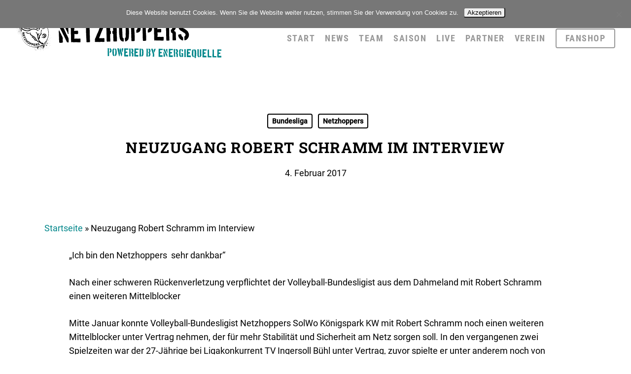

--- FILE ---
content_type: text/html; charset=UTF-8
request_url: https://www.netzhoppers.org/aktuelles/neuzugang-robert-schramm-im-interview/
body_size: 20352
content:
<!doctype html>
<html lang="de" class="no-js">
<head>
	<meta charset="UTF-8">
	<meta name="viewport" content="width=device-width, initial-scale=1, maximum-scale=1, user-scalable=0" /><meta name='robots' content='index, follow, max-image-preview:large, max-snippet:-1, max-video-preview:-1' />
	<style>img:is([sizes="auto" i], [sizes^="auto," i]) { contain-intrinsic-size: 3000px 1500px }</style>
	
	<!-- This site is optimized with the Yoast SEO plugin v26.3 - https://yoast.com/wordpress/plugins/seo/ -->
	<title>Neuzugang Robert Schramm im Interview</title>
	<meta name="description" content="Netzhoppers SolWo Königspark KW verpflichteten Robert Schramm. Im Interview kommt er ausführlich zu Wort. Er ist sehr dankbar für die Chance." />
	<link rel="canonical" href="https://www.netzhoppers.org/aktuelles/neuzugang-robert-schramm-im-interview/" />
	<meta property="og:locale" content="de_DE" />
	<meta property="og:type" content="article" />
	<meta property="og:title" content="Neuzugang Robert Schramm im Interview" />
	<meta property="og:description" content="Netzhoppers SolWo Königspark KW verpflichteten Robert Schramm. Im Interview kommt er ausführlich zu Wort. Er ist sehr dankbar für die Chance." />
	<meta property="og:url" content="https://www.netzhoppers.org/aktuelles/neuzugang-robert-schramm-im-interview/" />
	<meta property="og:site_name" content="Netzhoppers" />
	<meta property="article:publisher" content="https://www.facebook.com/Netzhoppers" />
	<meta property="article:published_time" content="2017-02-04T13:04:09+00:00" />
	<meta name="author" content="Britta Wersinger" />
	<meta name="twitter:card" content="summary_large_image" />
	<meta name="twitter:creator" content="@NetzhoppersKW" />
	<meta name="twitter:site" content="@NetzhoppersKW" />
	<meta name="twitter:label1" content="Verfasst von" />
	<meta name="twitter:data1" content="Britta Wersinger" />
	<meta name="twitter:label2" content="Geschätzte Lesezeit" />
	<meta name="twitter:data2" content="4 Minuten" />
	<script type="application/ld+json" class="yoast-schema-graph">{"@context":"https://schema.org","@graph":[{"@type":"WebPage","@id":"https://www.netzhoppers.org/aktuelles/neuzugang-robert-schramm-im-interview/","url":"https://www.netzhoppers.org/aktuelles/neuzugang-robert-schramm-im-interview/","name":"Neuzugang Robert Schramm im Interview","isPartOf":{"@id":"https://www.netzhoppers.org/#website"},"datePublished":"2017-02-04T13:04:09+00:00","author":{"@id":"https://www.netzhoppers.org/#/schema/person/d79ea02413b9e83ae7ab6ebd51eb26d0"},"description":"Netzhoppers SolWo Königspark KW verpflichteten Robert Schramm. Im Interview kommt er ausführlich zu Wort. Er ist sehr dankbar für die Chance.","breadcrumb":{"@id":"https://www.netzhoppers.org/aktuelles/neuzugang-robert-schramm-im-interview/#breadcrumb"},"inLanguage":"de","potentialAction":[{"@type":"ReadAction","target":["https://www.netzhoppers.org/aktuelles/neuzugang-robert-schramm-im-interview/"]}]},{"@type":"BreadcrumbList","@id":"https://www.netzhoppers.org/aktuelles/neuzugang-robert-schramm-im-interview/#breadcrumb","itemListElement":[{"@type":"ListItem","position":1,"name":"Startseite","item":"https://www.netzhoppers.org/"},{"@type":"ListItem","position":2,"name":"Neuzugang Robert Schramm im Interview"}]},{"@type":"WebSite","@id":"https://www.netzhoppers.org/#website","url":"https://www.netzhoppers.org/","name":"Netzhoppers","description":"Alle Infos zu den Netzhoppers in der Volleyball Bundesliga.","potentialAction":[{"@type":"SearchAction","target":{"@type":"EntryPoint","urlTemplate":"https://www.netzhoppers.org/?s={search_term_string}"},"query-input":{"@type":"PropertyValueSpecification","valueRequired":true,"valueName":"search_term_string"}}],"inLanguage":"de"},{"@type":"Person","@id":"https://www.netzhoppers.org/#/schema/person/d79ea02413b9e83ae7ab6ebd51eb26d0","name":"Britta Wersinger","image":{"@type":"ImageObject","inLanguage":"de","@id":"https://www.netzhoppers.org/#/schema/person/image/","url":"https://secure.gravatar.com/avatar/4e6368efd7da368c3d41f58980e047cac770b902aa15af8f935518bbffa422aa?s=96&d=mm&r=g","contentUrl":"https://secure.gravatar.com/avatar/4e6368efd7da368c3d41f58980e047cac770b902aa15af8f935518bbffa422aa?s=96&d=mm&r=g","caption":"Britta Wersinger"},"url":"https://www.netzhoppers.org/aktuelles/author/brittawersinger/"}]}</script>
	<!-- / Yoast SEO plugin. -->



<link rel="alternate" type="application/rss+xml" title="Netzhoppers &raquo; Feed" href="https://www.netzhoppers.org/feed/" />
<link rel="alternate" type="application/rss+xml" title="Netzhoppers &raquo; Kommentar-Feed" href="https://www.netzhoppers.org/comments/feed/" />
<link rel="alternate" type="application/rss+xml" title="Netzhoppers &raquo; Neuzugang Robert Schramm im Interview-Kommentar-Feed" href="https://www.netzhoppers.org/aktuelles/neuzugang-robert-schramm-im-interview/feed/" />
<script type="text/javascript">
/* <![CDATA[ */
window._wpemojiSettings = {"baseUrl":"https:\/\/s.w.org\/images\/core\/emoji\/16.0.1\/72x72\/","ext":".png","svgUrl":"https:\/\/s.w.org\/images\/core\/emoji\/16.0.1\/svg\/","svgExt":".svg","source":{"concatemoji":"https:\/\/www.netzhoppers.org\/web\/wp-includes\/js\/wp-emoji-release.min.js?ver=6.8.3"}};
/*! This file is auto-generated */
!function(s,n){var o,i,e;function c(e){try{var t={supportTests:e,timestamp:(new Date).valueOf()};sessionStorage.setItem(o,JSON.stringify(t))}catch(e){}}function p(e,t,n){e.clearRect(0,0,e.canvas.width,e.canvas.height),e.fillText(t,0,0);var t=new Uint32Array(e.getImageData(0,0,e.canvas.width,e.canvas.height).data),a=(e.clearRect(0,0,e.canvas.width,e.canvas.height),e.fillText(n,0,0),new Uint32Array(e.getImageData(0,0,e.canvas.width,e.canvas.height).data));return t.every(function(e,t){return e===a[t]})}function u(e,t){e.clearRect(0,0,e.canvas.width,e.canvas.height),e.fillText(t,0,0);for(var n=e.getImageData(16,16,1,1),a=0;a<n.data.length;a++)if(0!==n.data[a])return!1;return!0}function f(e,t,n,a){switch(t){case"flag":return n(e,"\ud83c\udff3\ufe0f\u200d\u26a7\ufe0f","\ud83c\udff3\ufe0f\u200b\u26a7\ufe0f")?!1:!n(e,"\ud83c\udde8\ud83c\uddf6","\ud83c\udde8\u200b\ud83c\uddf6")&&!n(e,"\ud83c\udff4\udb40\udc67\udb40\udc62\udb40\udc65\udb40\udc6e\udb40\udc67\udb40\udc7f","\ud83c\udff4\u200b\udb40\udc67\u200b\udb40\udc62\u200b\udb40\udc65\u200b\udb40\udc6e\u200b\udb40\udc67\u200b\udb40\udc7f");case"emoji":return!a(e,"\ud83e\udedf")}return!1}function g(e,t,n,a){var r="undefined"!=typeof WorkerGlobalScope&&self instanceof WorkerGlobalScope?new OffscreenCanvas(300,150):s.createElement("canvas"),o=r.getContext("2d",{willReadFrequently:!0}),i=(o.textBaseline="top",o.font="600 32px Arial",{});return e.forEach(function(e){i[e]=t(o,e,n,a)}),i}function t(e){var t=s.createElement("script");t.src=e,t.defer=!0,s.head.appendChild(t)}"undefined"!=typeof Promise&&(o="wpEmojiSettingsSupports",i=["flag","emoji"],n.supports={everything:!0,everythingExceptFlag:!0},e=new Promise(function(e){s.addEventListener("DOMContentLoaded",e,{once:!0})}),new Promise(function(t){var n=function(){try{var e=JSON.parse(sessionStorage.getItem(o));if("object"==typeof e&&"number"==typeof e.timestamp&&(new Date).valueOf()<e.timestamp+604800&&"object"==typeof e.supportTests)return e.supportTests}catch(e){}return null}();if(!n){if("undefined"!=typeof Worker&&"undefined"!=typeof OffscreenCanvas&&"undefined"!=typeof URL&&URL.createObjectURL&&"undefined"!=typeof Blob)try{var e="postMessage("+g.toString()+"("+[JSON.stringify(i),f.toString(),p.toString(),u.toString()].join(",")+"));",a=new Blob([e],{type:"text/javascript"}),r=new Worker(URL.createObjectURL(a),{name:"wpTestEmojiSupports"});return void(r.onmessage=function(e){c(n=e.data),r.terminate(),t(n)})}catch(e){}c(n=g(i,f,p,u))}t(n)}).then(function(e){for(var t in e)n.supports[t]=e[t],n.supports.everything=n.supports.everything&&n.supports[t],"flag"!==t&&(n.supports.everythingExceptFlag=n.supports.everythingExceptFlag&&n.supports[t]);n.supports.everythingExceptFlag=n.supports.everythingExceptFlag&&!n.supports.flag,n.DOMReady=!1,n.readyCallback=function(){n.DOMReady=!0}}).then(function(){return e}).then(function(){var e;n.supports.everything||(n.readyCallback(),(e=n.source||{}).concatemoji?t(e.concatemoji):e.wpemoji&&e.twemoji&&(t(e.twemoji),t(e.wpemoji)))}))}((window,document),window._wpemojiSettings);
/* ]]> */
</script>
<style id='wp-emoji-styles-inline-css' type='text/css'>

	img.wp-smiley, img.emoji {
		display: inline !important;
		border: none !important;
		box-shadow: none !important;
		height: 1em !important;
		width: 1em !important;
		margin: 0 0.07em !important;
		vertical-align: -0.1em !important;
		background: none !important;
		padding: 0 !important;
	}
</style>
<link rel='stylesheet' id='wp-block-library-css' href='https://www.netzhoppers.org/web/wp-includes/css/dist/block-library/style.min.css?ver=6.8.3' type='text/css' media='all' />
<style id='classic-theme-styles-inline-css' type='text/css'>
/*! This file is auto-generated */
.wp-block-button__link{color:#fff;background-color:#32373c;border-radius:9999px;box-shadow:none;text-decoration:none;padding:calc(.667em + 2px) calc(1.333em + 2px);font-size:1.125em}.wp-block-file__button{background:#32373c;color:#fff;text-decoration:none}
</style>
<style id='safe-svg-svg-icon-style-inline-css' type='text/css'>
.safe-svg-cover{text-align:center}.safe-svg-cover .safe-svg-inside{display:inline-block;max-width:100%}.safe-svg-cover svg{fill:currentColor;height:100%;max-height:100%;max-width:100%;width:100%}

</style>
<style id='global-styles-inline-css' type='text/css'>
:root{--wp--preset--aspect-ratio--square: 1;--wp--preset--aspect-ratio--4-3: 4/3;--wp--preset--aspect-ratio--3-4: 3/4;--wp--preset--aspect-ratio--3-2: 3/2;--wp--preset--aspect-ratio--2-3: 2/3;--wp--preset--aspect-ratio--16-9: 16/9;--wp--preset--aspect-ratio--9-16: 9/16;--wp--preset--color--black: #000000;--wp--preset--color--cyan-bluish-gray: #abb8c3;--wp--preset--color--white: #ffffff;--wp--preset--color--pale-pink: #f78da7;--wp--preset--color--vivid-red: #cf2e2e;--wp--preset--color--luminous-vivid-orange: #ff6900;--wp--preset--color--luminous-vivid-amber: #fcb900;--wp--preset--color--light-green-cyan: #7bdcb5;--wp--preset--color--vivid-green-cyan: #00d084;--wp--preset--color--pale-cyan-blue: #8ed1fc;--wp--preset--color--vivid-cyan-blue: #0693e3;--wp--preset--color--vivid-purple: #9b51e0;--wp--preset--gradient--vivid-cyan-blue-to-vivid-purple: linear-gradient(135deg,rgba(6,147,227,1) 0%,rgb(155,81,224) 100%);--wp--preset--gradient--light-green-cyan-to-vivid-green-cyan: linear-gradient(135deg,rgb(122,220,180) 0%,rgb(0,208,130) 100%);--wp--preset--gradient--luminous-vivid-amber-to-luminous-vivid-orange: linear-gradient(135deg,rgba(252,185,0,1) 0%,rgba(255,105,0,1) 100%);--wp--preset--gradient--luminous-vivid-orange-to-vivid-red: linear-gradient(135deg,rgba(255,105,0,1) 0%,rgb(207,46,46) 100%);--wp--preset--gradient--very-light-gray-to-cyan-bluish-gray: linear-gradient(135deg,rgb(238,238,238) 0%,rgb(169,184,195) 100%);--wp--preset--gradient--cool-to-warm-spectrum: linear-gradient(135deg,rgb(74,234,220) 0%,rgb(151,120,209) 20%,rgb(207,42,186) 40%,rgb(238,44,130) 60%,rgb(251,105,98) 80%,rgb(254,248,76) 100%);--wp--preset--gradient--blush-light-purple: linear-gradient(135deg,rgb(255,206,236) 0%,rgb(152,150,240) 100%);--wp--preset--gradient--blush-bordeaux: linear-gradient(135deg,rgb(254,205,165) 0%,rgb(254,45,45) 50%,rgb(107,0,62) 100%);--wp--preset--gradient--luminous-dusk: linear-gradient(135deg,rgb(255,203,112) 0%,rgb(199,81,192) 50%,rgb(65,88,208) 100%);--wp--preset--gradient--pale-ocean: linear-gradient(135deg,rgb(255,245,203) 0%,rgb(182,227,212) 50%,rgb(51,167,181) 100%);--wp--preset--gradient--electric-grass: linear-gradient(135deg,rgb(202,248,128) 0%,rgb(113,206,126) 100%);--wp--preset--gradient--midnight: linear-gradient(135deg,rgb(2,3,129) 0%,rgb(40,116,252) 100%);--wp--preset--font-size--small: 13px;--wp--preset--font-size--medium: 20px;--wp--preset--font-size--large: 36px;--wp--preset--font-size--x-large: 42px;--wp--preset--spacing--20: 0.44rem;--wp--preset--spacing--30: 0.67rem;--wp--preset--spacing--40: 1rem;--wp--preset--spacing--50: 1.5rem;--wp--preset--spacing--60: 2.25rem;--wp--preset--spacing--70: 3.38rem;--wp--preset--spacing--80: 5.06rem;--wp--preset--shadow--natural: 6px 6px 9px rgba(0, 0, 0, 0.2);--wp--preset--shadow--deep: 12px 12px 50px rgba(0, 0, 0, 0.4);--wp--preset--shadow--sharp: 6px 6px 0px rgba(0, 0, 0, 0.2);--wp--preset--shadow--outlined: 6px 6px 0px -3px rgba(255, 255, 255, 1), 6px 6px rgba(0, 0, 0, 1);--wp--preset--shadow--crisp: 6px 6px 0px rgba(0, 0, 0, 1);}:where(.is-layout-flex){gap: 0.5em;}:where(.is-layout-grid){gap: 0.5em;}body .is-layout-flex{display: flex;}.is-layout-flex{flex-wrap: wrap;align-items: center;}.is-layout-flex > :is(*, div){margin: 0;}body .is-layout-grid{display: grid;}.is-layout-grid > :is(*, div){margin: 0;}:where(.wp-block-columns.is-layout-flex){gap: 2em;}:where(.wp-block-columns.is-layout-grid){gap: 2em;}:where(.wp-block-post-template.is-layout-flex){gap: 1.25em;}:where(.wp-block-post-template.is-layout-grid){gap: 1.25em;}.has-black-color{color: var(--wp--preset--color--black) !important;}.has-cyan-bluish-gray-color{color: var(--wp--preset--color--cyan-bluish-gray) !important;}.has-white-color{color: var(--wp--preset--color--white) !important;}.has-pale-pink-color{color: var(--wp--preset--color--pale-pink) !important;}.has-vivid-red-color{color: var(--wp--preset--color--vivid-red) !important;}.has-luminous-vivid-orange-color{color: var(--wp--preset--color--luminous-vivid-orange) !important;}.has-luminous-vivid-amber-color{color: var(--wp--preset--color--luminous-vivid-amber) !important;}.has-light-green-cyan-color{color: var(--wp--preset--color--light-green-cyan) !important;}.has-vivid-green-cyan-color{color: var(--wp--preset--color--vivid-green-cyan) !important;}.has-pale-cyan-blue-color{color: var(--wp--preset--color--pale-cyan-blue) !important;}.has-vivid-cyan-blue-color{color: var(--wp--preset--color--vivid-cyan-blue) !important;}.has-vivid-purple-color{color: var(--wp--preset--color--vivid-purple) !important;}.has-black-background-color{background-color: var(--wp--preset--color--black) !important;}.has-cyan-bluish-gray-background-color{background-color: var(--wp--preset--color--cyan-bluish-gray) !important;}.has-white-background-color{background-color: var(--wp--preset--color--white) !important;}.has-pale-pink-background-color{background-color: var(--wp--preset--color--pale-pink) !important;}.has-vivid-red-background-color{background-color: var(--wp--preset--color--vivid-red) !important;}.has-luminous-vivid-orange-background-color{background-color: var(--wp--preset--color--luminous-vivid-orange) !important;}.has-luminous-vivid-amber-background-color{background-color: var(--wp--preset--color--luminous-vivid-amber) !important;}.has-light-green-cyan-background-color{background-color: var(--wp--preset--color--light-green-cyan) !important;}.has-vivid-green-cyan-background-color{background-color: var(--wp--preset--color--vivid-green-cyan) !important;}.has-pale-cyan-blue-background-color{background-color: var(--wp--preset--color--pale-cyan-blue) !important;}.has-vivid-cyan-blue-background-color{background-color: var(--wp--preset--color--vivid-cyan-blue) !important;}.has-vivid-purple-background-color{background-color: var(--wp--preset--color--vivid-purple) !important;}.has-black-border-color{border-color: var(--wp--preset--color--black) !important;}.has-cyan-bluish-gray-border-color{border-color: var(--wp--preset--color--cyan-bluish-gray) !important;}.has-white-border-color{border-color: var(--wp--preset--color--white) !important;}.has-pale-pink-border-color{border-color: var(--wp--preset--color--pale-pink) !important;}.has-vivid-red-border-color{border-color: var(--wp--preset--color--vivid-red) !important;}.has-luminous-vivid-orange-border-color{border-color: var(--wp--preset--color--luminous-vivid-orange) !important;}.has-luminous-vivid-amber-border-color{border-color: var(--wp--preset--color--luminous-vivid-amber) !important;}.has-light-green-cyan-border-color{border-color: var(--wp--preset--color--light-green-cyan) !important;}.has-vivid-green-cyan-border-color{border-color: var(--wp--preset--color--vivid-green-cyan) !important;}.has-pale-cyan-blue-border-color{border-color: var(--wp--preset--color--pale-cyan-blue) !important;}.has-vivid-cyan-blue-border-color{border-color: var(--wp--preset--color--vivid-cyan-blue) !important;}.has-vivid-purple-border-color{border-color: var(--wp--preset--color--vivid-purple) !important;}.has-vivid-cyan-blue-to-vivid-purple-gradient-background{background: var(--wp--preset--gradient--vivid-cyan-blue-to-vivid-purple) !important;}.has-light-green-cyan-to-vivid-green-cyan-gradient-background{background: var(--wp--preset--gradient--light-green-cyan-to-vivid-green-cyan) !important;}.has-luminous-vivid-amber-to-luminous-vivid-orange-gradient-background{background: var(--wp--preset--gradient--luminous-vivid-amber-to-luminous-vivid-orange) !important;}.has-luminous-vivid-orange-to-vivid-red-gradient-background{background: var(--wp--preset--gradient--luminous-vivid-orange-to-vivid-red) !important;}.has-very-light-gray-to-cyan-bluish-gray-gradient-background{background: var(--wp--preset--gradient--very-light-gray-to-cyan-bluish-gray) !important;}.has-cool-to-warm-spectrum-gradient-background{background: var(--wp--preset--gradient--cool-to-warm-spectrum) !important;}.has-blush-light-purple-gradient-background{background: var(--wp--preset--gradient--blush-light-purple) !important;}.has-blush-bordeaux-gradient-background{background: var(--wp--preset--gradient--blush-bordeaux) !important;}.has-luminous-dusk-gradient-background{background: var(--wp--preset--gradient--luminous-dusk) !important;}.has-pale-ocean-gradient-background{background: var(--wp--preset--gradient--pale-ocean) !important;}.has-electric-grass-gradient-background{background: var(--wp--preset--gradient--electric-grass) !important;}.has-midnight-gradient-background{background: var(--wp--preset--gradient--midnight) !important;}.has-small-font-size{font-size: var(--wp--preset--font-size--small) !important;}.has-medium-font-size{font-size: var(--wp--preset--font-size--medium) !important;}.has-large-font-size{font-size: var(--wp--preset--font-size--large) !important;}.has-x-large-font-size{font-size: var(--wp--preset--font-size--x-large) !important;}
:where(.wp-block-post-template.is-layout-flex){gap: 1.25em;}:where(.wp-block-post-template.is-layout-grid){gap: 1.25em;}
:where(.wp-block-columns.is-layout-flex){gap: 2em;}:where(.wp-block-columns.is-layout-grid){gap: 2em;}
:root :where(.wp-block-pullquote){font-size: 1.5em;line-height: 1.6;}
</style>
<link rel='stylesheet' id='contact-form-7-css' href='https://www.netzhoppers.org/web/wp-content/plugins/contact-form-7/includes/css/styles.css?ver=6.1.3' type='text/css' media='all' />
<link rel='stylesheet' id='cookie-notice-front-css' href='https://www.netzhoppers.org/web/wp-content/plugins/cookie-notice/css/front.min.css?ver=2.5.8' type='text/css' media='all' />
<link rel='stylesheet' id='netzhoppers-ranking-table-converter-css' href='https://www.netzhoppers.org/web/wp-content/plugins/netzhoppers-ranking-table-converter/public/css/netzhoppers-ranking-table-converter-public.css?ver=1.0.0' type='text/css' media='all' />
<link rel='stylesheet' id='dashicons-css' href='https://www.netzhoppers.org/web/wp-includes/css/dashicons.min.css?ver=6.8.3' type='text/css' media='all' />
<link rel='stylesheet' id='sportspress-general-css' href='//www.netzhoppers.org/web/wp-content/plugins/sportspress-pro/includes/sportspress/assets/css/sportspress.css?ver=2.7.16' type='text/css' media='all' />
<link rel='stylesheet' id='sportspress-icons-css' href='//www.netzhoppers.org/web/wp-content/plugins/sportspress-pro/includes/sportspress/assets/css/icons.css?ver=2.7' type='text/css' media='all' />
<link rel='stylesheet' id='sportspress-event-statistics-css' href='//www.netzhoppers.org/web/wp-content/plugins/sportspress-pro/includes/sportspress-match-stats/css/sportspress-match-stats.css?ver=2.2' type='text/css' media='all' />
<link rel='stylesheet' id='sportspress-results-matrix-css' href='//www.netzhoppers.org/web/wp-content/plugins/sportspress-pro/includes/sportspress-results-matrix/css/sportspress-results-matrix.css?ver=2.6.9' type='text/css' media='all' />
<link rel='stylesheet' id='sportspress-scoreboard-css' href='//www.netzhoppers.org/web/wp-content/plugins/sportspress-pro/includes/sportspress-scoreboard/css/sportspress-scoreboard.css?ver=2.6.11' type='text/css' media='all' />
<link rel='stylesheet' id='sportspress-scoreboard-ltr-css' href='//www.netzhoppers.org/web/wp-content/plugins/sportspress-pro/includes/sportspress-scoreboard/css/sportspress-scoreboard-ltr.css?ver=2.6.11' type='text/css' media='all' />
<link rel='stylesheet' id='sportspress-sponsors-css' href='//www.netzhoppers.org/web/wp-content/plugins/sportspress-pro/includes/sportspress-sponsors/css/sportspress-sponsors.css?ver=2.6.15' type='text/css' media='all' />
<link rel='stylesheet' id='sportspress-timelines-css' href='//www.netzhoppers.org/web/wp-content/plugins/sportspress-pro/includes/sportspress-timelines/css/sportspress-timelines.css?ver=2.6' type='text/css' media='all' />
<link rel='stylesheet' id='sportspress-tournaments-css' href='//www.netzhoppers.org/web/wp-content/plugins/sportspress-pro/includes/sportspress-tournaments/css/sportspress-tournaments.css?ver=2.6.21' type='text/css' media='all' />
<link rel='stylesheet' id='sportspress-tournaments-ltr-css' href='//www.netzhoppers.org/web/wp-content/plugins/sportspress-pro/includes/sportspress-tournaments/css/sportspress-tournaments-ltr.css?ver=2.6.21' type='text/css' media='all' />
<link rel='stylesheet' id='jquery-bracket-css' href='//www.netzhoppers.org/web/wp-content/plugins/sportspress-pro/includes/sportspress-tournaments/css/jquery.bracket.min.css?ver=0.11.0' type='text/css' media='all' />
<link rel='stylesheet' id='sportspress-twitter-css' href='//www.netzhoppers.org/web/wp-content/plugins/sportspress-pro/includes/sportspress-twitter/css/sportspress-twitter.css?ver=2.1.2' type='text/css' media='all' />
<link rel='stylesheet' id='sportspress-user-scores-css' href='//www.netzhoppers.org/web/wp-content/plugins/sportspress-pro/includes/sportspress-user-scores/css/sportspress-user-scores.css?ver=2.3' type='text/css' media='all' />
<link rel='stylesheet' id='sportspress-roboto-css' href='//www.netzhoppers.org/web/wp-content/uploads/omgf/sportspress-roboto/sportspress-roboto.css?ver=1663859448' type='text/css' media='all' />
<link rel='stylesheet' id='sportspress-style-css' href='//www.netzhoppers.org/web/wp-content/plugins/sportspress-pro/includes/sportspress/assets/css/sportspress-style.css?ver=2.7' type='text/css' media='all' />
<link rel='stylesheet' id='sportspress-style-ltr-css' href='//www.netzhoppers.org/web/wp-content/plugins/sportspress-pro/includes/sportspress/assets/css/sportspress-style-ltr.css?ver=2.7' type='text/css' media='all' />
<link rel='stylesheet' id='wcs-timetable-css' href='https://www.netzhoppers.org/web/wp-content/plugins/weekly-class/assets/front/css/timetable.css?ver=2.5.14' type='text/css' media='all' />
<style id='wcs-timetable-inline-css' type='text/css'>
.wcs-single__action .wcs-btn--action{color:rgba( 255,255,255,1);background-color:#BD322C}
</style>
<link rel='stylesheet' id='font-awesome-css' href='https://www.netzhoppers.org/web/wp-content/themes/salient/css/font-awesome-legacy.min.css?ver=4.7.1' type='text/css' media='all' />
<link rel='stylesheet' id='parent-style-css' href='https://www.netzhoppers.org/web/wp-content/themes/salient/style.css?ver=6.8.3' type='text/css' media='all' />
<link rel='stylesheet' id='salient-grid-system-css' href='https://www.netzhoppers.org/web/wp-content/themes/salient/css/build/grid-system.css?ver=16.0.5' type='text/css' media='all' />
<link rel='stylesheet' id='main-styles-css' href='https://www.netzhoppers.org/web/wp-content/themes/salient/css/build/style.css?ver=16.0.5' type='text/css' media='all' />
<style id='main-styles-inline-css' type='text/css'>
html:not(.page-trans-loaded) { background-color: #ffffff; }
</style>
<link rel='stylesheet' id='nectar-single-styles-css' href='https://www.netzhoppers.org/web/wp-content/themes/salient/css/build/single.css?ver=16.0.5' type='text/css' media='all' />
<link rel='stylesheet' id='nectar-cf7-css' href='https://www.netzhoppers.org/web/wp-content/themes/salient/css/build/third-party/cf7.css?ver=16.0.5' type='text/css' media='all' />
<link rel='stylesheet' id='nectar-wpforms-css' href='https://www.netzhoppers.org/web/wp-content/themes/salient/css/build/third-party/wpforms.css?ver=16.0.5' type='text/css' media='all' />
<link rel='stylesheet' id='nectar_default_font_open_sans-css' href='//www.netzhoppers.org/web/wp-content/uploads/omgf/nectar_default_font_open_sans/nectar_default_font_open_sans.css?ver=1663859448' type='text/css' media='all' />
<link rel='stylesheet' id='responsive-css' href='https://www.netzhoppers.org/web/wp-content/themes/salient/css/build/responsive.css?ver=16.0.5' type='text/css' media='all' />
<link rel='stylesheet' id='skin-ascend-css' href='https://www.netzhoppers.org/web/wp-content/themes/salient/css/build/ascend.css?ver=16.0.5' type='text/css' media='all' />
<link rel='stylesheet' id='salient-wp-menu-dynamic-css' href='https://www.netzhoppers.org/web/wp-content/uploads/salient/menu-dynamic.css?ver=29241' type='text/css' media='all' />
<link rel='stylesheet' id='newsletter-css' href='https://www.netzhoppers.org/web/wp-content/plugins/newsletter/style.css?ver=9.0.7' type='text/css' media='all' />
<link rel='stylesheet' id='dynamic-css-css' href='https://www.netzhoppers.org/web/wp-content/themes/salient/css/salient-dynamic-styles.css?ver=43335' type='text/css' media='all' />
<style id='dynamic-css-inline-css' type='text/css'>
#page-header-bg[data-post-hs="default_minimal"] .inner-wrap{text-align:center}#page-header-bg[data-post-hs="default_minimal"] .inner-wrap >a,.material #page-header-bg.fullscreen-header .inner-wrap >a{color:#fff;font-weight:600;border:var(--nectar-border-thickness) solid rgba(255,255,255,0.4);padding:4px 10px;margin:5px 6px 0 5px;display:inline-block;transition:all 0.2s ease;-webkit-transition:all 0.2s ease;font-size:14px;line-height:18px}body.material #page-header-bg.fullscreen-header .inner-wrap >a{margin-bottom:15px;}body.material #page-header-bg.fullscreen-header .inner-wrap >a{border:none;padding:6px 10px}body[data-button-style^="rounded"] #page-header-bg[data-post-hs="default_minimal"] .inner-wrap >a,body[data-button-style^="rounded"].material #page-header-bg.fullscreen-header .inner-wrap >a{border-radius:100px}body.single [data-post-hs="default_minimal"] #single-below-header span,body.single .heading-title[data-header-style="default_minimal"] #single-below-header span{line-height:14px;}#page-header-bg[data-post-hs="default_minimal"] #single-below-header{text-align:center;position:relative;z-index:100}#page-header-bg[data-post-hs="default_minimal"] #single-below-header span{float:none;display:inline-block}#page-header-bg[data-post-hs="default_minimal"] .inner-wrap >a:hover,#page-header-bg[data-post-hs="default_minimal"] .inner-wrap >a:focus{border-color:transparent}#page-header-bg.fullscreen-header .avatar,#page-header-bg[data-post-hs="default_minimal"] .avatar{border-radius:100%}#page-header-bg.fullscreen-header .meta-author span,#page-header-bg[data-post-hs="default_minimal"] .meta-author span{display:block}#page-header-bg.fullscreen-header .meta-author img{margin-bottom:0;height:50px;width:auto}#page-header-bg[data-post-hs="default_minimal"] .meta-author img{margin-bottom:0;height:40px;width:auto}#page-header-bg[data-post-hs="default_minimal"] .author-section{position:absolute;bottom:30px}#page-header-bg.fullscreen-header .meta-author,#page-header-bg[data-post-hs="default_minimal"] .meta-author{font-size:18px}#page-header-bg.fullscreen-header .author-section .meta-date,#page-header-bg[data-post-hs="default_minimal"] .author-section .meta-date{font-size:12px;color:rgba(255,255,255,0.8)}#page-header-bg.fullscreen-header .author-section .meta-date i{font-size:12px}#page-header-bg[data-post-hs="default_minimal"] .author-section .meta-date i{font-size:11px;line-height:14px}#page-header-bg[data-post-hs="default_minimal"] .author-section .avatar-post-info{position:relative;top:-5px}#page-header-bg.fullscreen-header .author-section a,#page-header-bg[data-post-hs="default_minimal"] .author-section a{display:block;margin-bottom:-2px}#page-header-bg[data-post-hs="default_minimal"] .author-section a{font-size:14px;line-height:14px}#page-header-bg.fullscreen-header .author-section a:hover,#page-header-bg[data-post-hs="default_minimal"] .author-section a:hover{color:rgba(255,255,255,0.85)!important}#page-header-bg.fullscreen-header .author-section,#page-header-bg[data-post-hs="default_minimal"] .author-section{width:100%;z-index:10;text-align:center}#page-header-bg.fullscreen-header .author-section{margin-top:25px;}#page-header-bg.fullscreen-header .author-section span,#page-header-bg[data-post-hs="default_minimal"] .author-section span{padding-left:0;line-height:20px;font-size:20px}#page-header-bg.fullscreen-header .author-section .avatar-post-info,#page-header-bg[data-post-hs="default_minimal"] .author-section .avatar-post-info{margin-left:10px}#page-header-bg.fullscreen-header .author-section .avatar-post-info,#page-header-bg.fullscreen-header .author-section .meta-author,#page-header-bg[data-post-hs="default_minimal"] .author-section .avatar-post-info,#page-header-bg[data-post-hs="default_minimal"] .author-section .meta-author{text-align:left;display:inline-block;top:9px}@media only screen and (min-width :690px) and (max-width :999px){body.single-post #page-header-bg[data-post-hs="default_minimal"]{padding-top:10%;padding-bottom:10%;}}@media only screen and (max-width :690px){#ajax-content-wrap #page-header-bg[data-post-hs="default_minimal"] #single-below-header span:not(.rich-snippet-hidden),#ajax-content-wrap .row.heading-title[data-header-style="default_minimal"] .col.section-title span.meta-category{display:inline-block;}.container-wrap[data-remove-post-comment-number="0"][data-remove-post-author="0"][data-remove-post-date="0"] .heading-title[data-header-style="default_minimal"] #single-below-header > span,#page-header-bg[data-post-hs="default_minimal"] .span_6[data-remove-post-comment-number="0"][data-remove-post-author="0"][data-remove-post-date="0"] #single-below-header > span{padding:0 8px;}.container-wrap[data-remove-post-comment-number="0"][data-remove-post-author="0"][data-remove-post-date="0"] .heading-title[data-header-style="default_minimal"] #single-below-header span,#page-header-bg[data-post-hs="default_minimal"] .span_6[data-remove-post-comment-number="0"][data-remove-post-author="0"][data-remove-post-date="0"] #single-below-header span{font-size:13px;line-height:10px;}.material #page-header-bg.fullscreen-header .author-section{margin-top:5px;}#page-header-bg.fullscreen-header .author-section{bottom:20px;}#page-header-bg.fullscreen-header .author-section .meta-date:not(.updated){margin-top:-4px;display:block;}#page-header-bg.fullscreen-header .author-section .avatar-post-info{margin:10px 0 0 0;}}#page-header-bg h1,#page-header-bg .subheader,.nectar-box-roll .overlaid-content h1,.nectar-box-roll .overlaid-content .subheader,#page-header-bg #portfolio-nav a i,body .section-title #portfolio-nav a:hover i,.page-header-no-bg h1,.page-header-no-bg span,#page-header-bg #portfolio-nav a i,#page-header-bg span,#page-header-bg #single-below-header a:hover,#page-header-bg #single-below-header a:focus,#page-header-bg.fullscreen-header .author-section a{color:#ffffff!important;}body #page-header-bg .pinterest-share i,body #page-header-bg .facebook-share i,body #page-header-bg .linkedin-share i,body #page-header-bg .twitter-share i,body #page-header-bg .google-plus-share i,body #page-header-bg .icon-salient-heart,body #page-header-bg .icon-salient-heart-2{color:#ffffff;}#page-header-bg[data-post-hs="default_minimal"] .inner-wrap > a:not(:hover){color:#ffffff;border-color:rgba(255,255,255,0.4);}.single #page-header-bg #single-below-header > span{border-color:rgba(255,255,255,0.4);}body .section-title #portfolio-nav a:hover i{opacity:0.75;}.single #page-header-bg .blog-title #single-meta .nectar-social.hover > div a,.single #page-header-bg .blog-title #single-meta > div a,.single #page-header-bg .blog-title #single-meta ul .n-shortcode a,#page-header-bg .blog-title #single-meta .nectar-social.hover .share-btn{border-color:rgba(255,255,255,0.4);}.single #page-header-bg .blog-title #single-meta .nectar-social.hover > div a:hover,#page-header-bg .blog-title #single-meta .nectar-social.hover .share-btn:hover,.single #page-header-bg .blog-title #single-meta div > a:hover,.single #page-header-bg .blog-title #single-meta ul .n-shortcode a:hover,.single #page-header-bg .blog-title #single-meta ul li:not(.meta-share-count):hover > a{border-color:rgba(255,255,255,1);}.single #page-header-bg #single-meta div span,.single #page-header-bg #single-meta > div a,.single #page-header-bg #single-meta > div i{color:#ffffff!important;}.single #page-header-bg #single-meta ul .meta-share-count .nectar-social a i{color:rgba(255,255,255,0.7)!important;}.single #page-header-bg #single-meta ul .meta-share-count .nectar-social a:hover i{color:rgba(255,255,255,1)!important;}#header-space{background-color:#ffffff}@media only screen and (min-width:1000px){body #ajax-content-wrap.no-scroll{min-height:calc(100vh - 156px);height:calc(100vh - 156px)!important;}}@media only screen and (min-width:1000px){#page-header-wrap.fullscreen-header,#page-header-wrap.fullscreen-header #page-header-bg,html:not(.nectar-box-roll-loaded) .nectar-box-roll > #page-header-bg.fullscreen-header,.nectar_fullscreen_zoom_recent_projects,#nectar_fullscreen_rows:not(.afterLoaded) > div{height:calc(100vh - 155px);}.wpb_row.vc_row-o-full-height.top-level,.wpb_row.vc_row-o-full-height.top-level > .col.span_12{min-height:calc(100vh - 155px);}html:not(.nectar-box-roll-loaded) .nectar-box-roll > #page-header-bg.fullscreen-header{top:156px;}.nectar-slider-wrap[data-fullscreen="true"]:not(.loaded),.nectar-slider-wrap[data-fullscreen="true"]:not(.loaded) .swiper-container{height:calc(100vh - 154px)!important;}.admin-bar .nectar-slider-wrap[data-fullscreen="true"]:not(.loaded),.admin-bar .nectar-slider-wrap[data-fullscreen="true"]:not(.loaded) .swiper-container{height:calc(100vh - 154px - 32px)!important;}}.admin-bar[class*="page-template-template-no-header"] .wpb_row.vc_row-o-full-height.top-level,.admin-bar[class*="page-template-template-no-header"] .wpb_row.vc_row-o-full-height.top-level > .col.span_12{min-height:calc(100vh - 32px);}body[class*="page-template-template-no-header"] .wpb_row.vc_row-o-full-height.top-level,body[class*="page-template-template-no-header"] .wpb_row.vc_row-o-full-height.top-level > .col.span_12{min-height:100vh;}@media only screen and (max-width:999px){.using-mobile-browser #nectar_fullscreen_rows:not(.afterLoaded):not([data-mobile-disable="on"]) > div{height:calc(100vh - 136px);}.using-mobile-browser .wpb_row.vc_row-o-full-height.top-level,.using-mobile-browser .wpb_row.vc_row-o-full-height.top-level > .col.span_12,[data-permanent-transparent="1"].using-mobile-browser .wpb_row.vc_row-o-full-height.top-level,[data-permanent-transparent="1"].using-mobile-browser .wpb_row.vc_row-o-full-height.top-level > .col.span_12{min-height:calc(100vh - 136px);}html:not(.nectar-box-roll-loaded) .nectar-box-roll > #page-header-bg.fullscreen-header,.nectar_fullscreen_zoom_recent_projects,.nectar-slider-wrap[data-fullscreen="true"]:not(.loaded),.nectar-slider-wrap[data-fullscreen="true"]:not(.loaded) .swiper-container,#nectar_fullscreen_rows:not(.afterLoaded):not([data-mobile-disable="on"]) > div{height:calc(100vh - 83px);}.wpb_row.vc_row-o-full-height.top-level,.wpb_row.vc_row-o-full-height.top-level > .col.span_12{min-height:calc(100vh - 83px);}body[data-transparent-header="false"] #ajax-content-wrap.no-scroll{min-height:calc(100vh - 83px);height:calc(100vh - 83px);}}.screen-reader-text,.nectar-skip-to-content:not(:focus){border:0;clip:rect(1px,1px,1px,1px);clip-path:inset(50%);height:1px;margin:-1px;overflow:hidden;padding:0;position:absolute!important;width:1px;word-wrap:normal!important;}.row .col img:not([srcset]){width:auto;}.row .col img.img-with-animation.nectar-lazy:not([srcset]){width:100%;}
body .blog-recent[data-style="classic_enhanced_alt"] .inner-wrap .article-content-wrap {
    padding: 15% 5%;
}

body .team-member[data-style="bio_fullscreen"] .team-meta .arrow-end {
    display:none;
}

body .team-member[data-style="bio_fullscreen"] .team-meta .arrow-line {
    display:none;
}

.nectar-recent-posts-single_featured[data-padding="8%"] .recent-post-container, #boxed .nectar-recent-posts-single_featured[data-padding="8%"] .recent-post-container {
    padding-top: 13%;
}

caption, th, td {
    font-weight: inherit;
}

body:not(.woocommerce-cart) .main-content td {
    font-size: 15px;
}

.tabbed[data-alignment="center"] .wpb_tabs_nav li {
    font-size: 1.3em;
    font-family: 'Roboto Slab',serif;
    text-transform: uppercase;
    letter-spacing: 2px;
}

.nectar-flip-box .flip-box-front .inner {
    font-size: 24px;
    font-family: 'Roboto Slab';
}

@media only screen and (min-width: 1000px), all {
.page-submenu ul {
font-family: 'Roboto Slab';
text-transform: uppercase;
letter-spacing: 1px;
}}

.tabelle .wpb_row .row-bg, .full-width-section .row-bg {
    background-size:100%;
}

.owl-theme .owl-dots .owl-dot {
display: none;
}

.owl-theme[data-desktop-cols] .owl-nav.disabled+.owl-dots {
    display: none;
}

.owl-carousel .owl-stage {
padding: 0px 0;
}

.owl-carousel[data-desktop-cols] .owl-stage {
 padding: 0 0;
}

@media (min-width: 768px) {
.wcs-timetable__compact-list small {
    font-size: 1.2em;
    font-weight: bold;
}}

.fontbeachcup p, h4 {
    color: #192e54!important;
}

.smalltext p {
    font-size:0.7em;
}

.swiper-slide .button a {
    font-size:16px;
}

/*.vc_separator.vc_separator_align_left h4 {
    color: #192e54;
}*/
</style>
<link rel='stylesheet' id='salient-child-style-css' href='https://www.netzhoppers.org/web/wp-content/themes/salient-child/style.css?ver=16.0.5' type='text/css' media='all' />
<link rel='stylesheet' id='redux-google-fonts-salient_redux-css' href='//www.netzhoppers.org/web/wp-content/uploads/omgf/redux-google-fonts-salient_redux/redux-google-fonts-salient_redux.css?ver=1663859448' type='text/css' media='all' />
<style type="text/css"> /* SportsPress Frontend CSS */ .sp-event-calendar tbody td a,.sp-event-calendar tbody td a:hover{background: none;}.sp-data-table th,.sp-calendar th,.sp-data-table tfoot,.sp-calendar tfoot,.sp-button,.sp-heading{background:#0e6c31 !important}.sp-calendar tbody a{color:#0e6c31 !important}.sp-data-table tbody,.sp-calendar tbody{background: #ffffff !important}.sp-data-table tbody,.sp-calendar tbody{color: #525252 !important}.sp-data-table th,.sp-data-table th a,.sp-data-table tfoot,.sp-data-table tfoot a,.sp-calendar th,.sp-calendar th a,.sp-calendar tfoot,.sp-calendar tfoot a,.sp-button,.sp-heading{color: #ffffff !important}.sp-data-table tbody a,.sp-data-table tbody a:hover,.sp-calendar tbody a:focus{color: #0e6c31 !important}.sp-highlight,.sp-calendar td#today{background: #ffffff !important}.sp-statistic-bar{background:#0e6c31}.sp-statistic-bar-fill{background:#0e6c31}.sp-template-scoreboard .sp-scoreboard-nav{color:#ffffff !important}.sp-template-scoreboard .sp-scoreboard-nav{background-color:#0e6c31 !important}.sp-tournament-bracket .sp-event{border-color:#ffffff !important}.sp-tournament-bracket .sp-team .sp-team-name:before{border-left-color:#ffffff !important}.sp-tournament-bracket .sp-event .sp-event-main, .sp-tournament-bracket .sp-team .sp-team-name{color:#525252 !important}.sp-tournament-bracket .sp-team .sp-team-name.sp-heading{color:#ffffff !important}.sp-data-table th,.sp-template-countdown .sp-event-venue,.sp-template-countdown .sp-event-league,.sp-template-gallery .gallery-caption{background:#0e6c31 !important}.sp-data-table th,.sp-template-countdown .sp-event-venue,.sp-template-countdown .sp-event-league,.sp-template-gallery .gallery-caption{border-color:#005217 !important}.sp-table-caption,.sp-data-table,.sp-data-table tfoot,.sp-template .sp-view-all-link,.sp-template-gallery .sp-gallery-group-name,.sp-template-gallery .sp-gallery-wrapper,.sp-template-countdown .sp-event-name,.sp-countdown time,.sp-template-details dl,.sp-event-statistics .sp-statistic-bar,.sp-tournament-bracket .sp-team-name,.sp-profile-selector{background:#ffffff !important}.sp-table-caption,.sp-data-table,.sp-data-table td,.sp-template .sp-view-all-link,.sp-template-gallery .sp-gallery-group-name,.sp-template-gallery .sp-gallery-wrapper,.sp-template-countdown .sp-event-name,.sp-countdown time,.sp-countdown span,.sp-template-details dl,.sp-event-statistics .sp-statistic-bar,.sp-tournament-bracket thead th,.sp-tournament-bracket .sp-team-name,.sp-tournament-bracket .sp-event,.sp-profile-selector{border-color:#e5e5e5 !important}.sp-tournament-bracket .sp-team .sp-team-name:before{border-left-color:#e5e5e5 !important;border-right-color:#e5e5e5 !important}.sp-data-table .sp-highlight,.sp-data-table .highlighted td,.sp-template-scoreboard td:hover{background:#f9f9f9 !important}.sp-template *,.sp-data-table *,.sp-table-caption,.sp-data-table tfoot a:hover,.sp-template .sp-view-all-link a:hover,.sp-template-gallery .sp-gallery-group-name,.sp-template-details dd,.sp-template-event-logos .sp-team-result,.sp-template-event-blocks .sp-event-results,.sp-template-scoreboard a,.sp-template-scoreboard a:hover,.sp-tournament-bracket,.sp-tournament-bracket .sp-event .sp-event-title:hover,.sp-tournament-bracket .sp-event .sp-event-title:hover *{color:#525252 !important}.sp-template .sp-view-all-link a,.sp-countdown span small,.sp-template-event-calendar tfoot a,.sp-template-event-blocks .sp-event-date,.sp-template-details dt,.sp-template-scoreboard .sp-scoreboard-date,.sp-tournament-bracket th,.sp-tournament-bracket .sp-event .sp-event-title,.sp-template-scoreboard .sp-scoreboard-date,.sp-tournament-bracket .sp-event .sp-event-title *{color:rgba(82,82,82,0.5) !important}.sp-data-table th,.sp-template-countdown .sp-event-venue,.sp-template-countdown .sp-event-league,.sp-template-gallery .gallery-item a,.sp-template-gallery .gallery-caption,.sp-template-scoreboard .sp-scoreboard-nav,.sp-tournament-bracket .sp-team-name:hover,.sp-tournament-bracket thead th,.sp-tournament-bracket .sp-heading{color:#ffffff !important}.sp-template a,.sp-data-table a,.sp-tab-menu-item-active a, .sp-tab-menu-item-active a:hover,.sp-template .sp-message{color:#0e6c31 !important}.sp-template-gallery .gallery-caption strong,.sp-tournament-bracket .sp-team-name:hover,.sp-template-scoreboard .sp-scoreboard-nav,.sp-tournament-bracket .sp-heading{background:#0e6c31 !important}.sp-tournament-bracket .sp-team-name:hover,.sp-tournament-bracket .sp-heading,.sp-tab-menu-item-active a, .sp-tab-menu-item-active a:hover,.sp-template .sp-message{border-color:#0e6c31 !important}.sp-data-table th,.sp-data-table td{text-align: left !important}.sp-data-table th,.sp-data-table td{padding: 10px !important} /* SportsPress Custom CSS */ .sp-table-caption { font-size: 25px !important; text-align: center; } .sp-template-event-blocks .sp-event-date { font-size: 28px !important; } .sp-template-event-blocks .sp-event-results { font-family: 'Roboto Slab'!important; font-size:25px!important; } .sp-event-blocks .team-logo { height: 10em; max-width: 10em; } .sp-table-caption { border: none!important; } .sp-template-event-blocks .sp-event-title, .sp-template-event-blocks .sp-event-status { font-family: 'Roboto Slab'!important; font-size: 23px !important; font-weight: 600 !important; }</style><script type="text/javascript" src="https://www.netzhoppers.org/web/wp-includes/js/dist/hooks.min.js?ver=4d63a3d491d11ffd8ac6" id="wp-hooks-js"></script>
<script type="text/javascript" id="cookie-notice-front-js-before">
/* <![CDATA[ */
var cnArgs = {"ajaxUrl":"https:\/\/www.netzhoppers.org\/web\/wp-admin\/admin-ajax.php","nonce":"47b6d9bed1","hideEffect":"fade","position":"top","onScroll":true,"onScrollOffset":100,"onClick":false,"cookieName":"cookie_notice_accepted","cookieTime":2592000,"cookieTimeRejected":2592000,"globalCookie":false,"redirection":false,"cache":true,"revokeCookies":false,"revokeCookiesOpt":"automatic"};
/* ]]> */
</script>
<script type="text/javascript" src="https://www.netzhoppers.org/web/wp-content/plugins/cookie-notice/js/front.min.js?ver=2.5.8" id="cookie-notice-front-js"></script>
<script type="text/javascript" src="https://www.netzhoppers.org/web/wp-includes/js/jquery/jquery.min.js?ver=3.7.1" id="jquery-core-js"></script>
<script type="text/javascript" src="https://www.netzhoppers.org/web/wp-includes/js/jquery/jquery-migrate.min.js?ver=3.4.1" id="jquery-migrate-js"></script>
<script type="text/javascript" id="3d-flip-book-client-locale-loader-js-extra">
/* <![CDATA[ */
var FB3D_CLIENT_LOCALE = {"ajaxurl":"https:\/\/www.netzhoppers.org\/web\/wp-admin\/admin-ajax.php","dictionary":{"Table of contents":"Table of contents","Close":"Close","Bookmarks":"Bookmarks","Thumbnails":"Thumbnails","Search":"Search","Share":"Share","Facebook":"Facebook","Twitter":"Twitter","Email":"Email","Play":"Play","Previous page":"Previous page","Next page":"Next page","Zoom in":"Zoom in","Zoom out":"Zoom out","Fit view":"Fit view","Auto play":"Auto play","Full screen":"Full screen","More":"More","Smart pan":"Smart pan","Single page":"Single page","Sounds":"Sounds","Stats":"Stats","Print":"Print","Download":"Download","Goto first page":"Goto first page","Goto last page":"Goto last page"},"images":"https:\/\/www.netzhoppers.org\/web\/wp-content\/plugins\/interactive-3d-flipbook-powered-physics-engine\/assets\/images\/","jsData":{"urls":[],"posts":{"ids_mis":[],"ids":[]},"pages":[],"firstPages":[],"bookCtrlProps":[],"bookTemplates":[]},"key":"3d-flip-book","pdfJS":{"pdfJsLib":"https:\/\/www.netzhoppers.org\/web\/wp-content\/plugins\/interactive-3d-flipbook-powered-physics-engine\/assets\/js\/pdf.min.js?ver=4.3.136","pdfJsWorker":"https:\/\/www.netzhoppers.org\/web\/wp-content\/plugins\/interactive-3d-flipbook-powered-physics-engine\/assets\/js\/pdf.worker.js?ver=4.3.136","stablePdfJsLib":"https:\/\/www.netzhoppers.org\/web\/wp-content\/plugins\/interactive-3d-flipbook-powered-physics-engine\/assets\/js\/stable\/pdf.min.js?ver=2.5.207","stablePdfJsWorker":"https:\/\/www.netzhoppers.org\/web\/wp-content\/plugins\/interactive-3d-flipbook-powered-physics-engine\/assets\/js\/stable\/pdf.worker.js?ver=2.5.207","pdfJsCMapUrl":"https:\/\/www.netzhoppers.org\/web\/wp-content\/plugins\/interactive-3d-flipbook-powered-physics-engine\/assets\/cmaps\/"},"cacheurl":"https:\/\/www.netzhoppers.org\/web\/wp-content\/uploads\/3d-flip-book\/cache\/","pluginsurl":"https:\/\/www.netzhoppers.org\/web\/wp-content\/plugins\/","pluginurl":"https:\/\/www.netzhoppers.org\/web\/wp-content\/plugins\/interactive-3d-flipbook-powered-physics-engine\/","thumbnailSize":{"width":"150","height":"150"},"version":"1.16.17"};
/* ]]> */
</script>
<script type="text/javascript" src="https://www.netzhoppers.org/web/wp-content/plugins/interactive-3d-flipbook-powered-physics-engine/assets/js/client-locale-loader.js?ver=1.16.17" id="3d-flip-book-client-locale-loader-js" async="async" data-wp-strategy="async"></script>
<script type="text/javascript" src="https://www.netzhoppers.org/web/wp-content/plugins/netzhoppers-ranking-table-converter/public/js/netzhoppers-ranking-table-converter-public.js?ver=1.0.0" id="netzhoppers-ranking-table-converter-js"></script>
<script type="text/javascript" id="say-what-js-js-extra">
/* <![CDATA[ */
var say_what_data = {"replacements":{"salient-core|Read Article|":"Artikel lesen","salient-core|next post|":"N\u00e4chster Artikel"}};
/* ]]> */
</script>
<script type="text/javascript" src="https://www.netzhoppers.org/web/wp-content/plugins/say-what/assets/build/frontend.js?ver=fd31684c45e4d85aeb4e" id="say-what-js-js"></script>
<script type="text/javascript" src="https://www.netzhoppers.org/web/wp-content/plugins/sportspress-pro/includes/sportspress-facebook/js/sportspress-facebook-sdk.js?ver=2.11" id="sportspress-facebook-sdk-js"></script>
<script type="text/javascript" src="https://www.netzhoppers.org/web/wp-content/plugins/sportspress-pro/includes/sportspress-tournaments/js/jquery.bracket.min.js?ver=0.11.0" id="jquery-bracket-js"></script>
<link rel="https://api.w.org/" href="https://www.netzhoppers.org/wp-json/" /><link rel="alternate" title="JSON" type="application/json" href="https://www.netzhoppers.org/wp-json/wp/v2/posts/6220" /><link rel="EditURI" type="application/rsd+xml" title="RSD" href="https://www.netzhoppers.org/web/xmlrpc.php?rsd" />
<meta name="generator" content="WordPress 6.8.3" />
<meta name="generator" content="SportsPress 2.7.16" />
<meta name="generator" content="SportsPress Pro 2.7.17" />
<link rel='shortlink' href='https://www.netzhoppers.org/?p=6220' />
<link rel="alternate" title="oEmbed (JSON)" type="application/json+oembed" href="https://www.netzhoppers.org/wp-json/oembed/1.0/embed?url=https%3A%2F%2Fwww.netzhoppers.org%2Faktuelles%2Fneuzugang-robert-schramm-im-interview%2F" />
<link rel="alternate" title="oEmbed (XML)" type="text/xml+oembed" href="https://www.netzhoppers.org/wp-json/oembed/1.0/embed?url=https%3A%2F%2Fwww.netzhoppers.org%2Faktuelles%2Fneuzugang-robert-schramm-im-interview%2F&#038;format=xml" />
			<!-- DO NOT COPY THIS SNIPPET! Start of Page Analytics Tracking for HubSpot WordPress plugin v11.3.21-->
			<script class="hsq-set-content-id" data-content-id="blog-post">
				var _hsq = _hsq || [];
				_hsq.push(["setContentType", "blog-post"]);
			</script>
			<!-- DO NOT COPY THIS SNIPPET! End of Page Analytics Tracking for HubSpot WordPress plugin -->
			<style type="text/css" media="all" id="wcs_styles"></style><script type="text/javascript"> var root = document.getElementsByTagName( "html" )[0]; root.setAttribute( "class", "js" ); </script><meta name="generator" content="Powered by WPBakery Page Builder - drag and drop page builder for WordPress."/>
<link rel="icon" href="https://www.netzhoppers.org/web/wp-content/uploads/2024/06/cropped-Netzhoppers-Logo-Rahmen-bildschirmanzeige-1-32x32.png" sizes="32x32" />
<link rel="icon" href="https://www.netzhoppers.org/web/wp-content/uploads/2024/06/cropped-Netzhoppers-Logo-Rahmen-bildschirmanzeige-1-192x192.png" sizes="192x192" />
<link rel="apple-touch-icon" href="https://www.netzhoppers.org/web/wp-content/uploads/2024/06/cropped-Netzhoppers-Logo-Rahmen-bildschirmanzeige-1-180x180.png" />
<meta name="msapplication-TileImage" content="https://www.netzhoppers.org/web/wp-content/uploads/2024/06/cropped-Netzhoppers-Logo-Rahmen-bildschirmanzeige-1-270x270.png" />
<noscript><style> .wpb_animate_when_almost_visible { opacity: 1; }</style></noscript></head><body class="wp-singular post-template-default single single-post postid-6220 single-format-standard wp-theme-salient wp-child-theme-salient-child cookies-not-set nectar-auto-lightbox ascend wpb-js-composer js-comp-ver-6.13.1 vc_responsive" data-footer-reveal="1" data-footer-reveal-shadow="small" data-header-format="default" data-body-border="off" data-boxed-style="" data-header-breakpoint="1200" data-dropdown-style="minimal" data-cae="easeOutCubic" data-cad="750" data-megamenu-width="contained" data-aie="none" data-ls="fancybox" data-apte="standard" data-hhun="0" data-fancy-form-rcs="default" data-form-style="default" data-form-submit="regular" data-is="minimal" data-button-style="slightly_rounded_shadow" data-user-account-button="false" data-flex-cols="true" data-col-gap="default" data-header-inherit-rc="false" data-header-search="false" data-animated-anchors="true" data-ajax-transitions="true" data-full-width-header="true" data-slide-out-widget-area="true" data-slide-out-widget-area-style="slide-out-from-right" data-user-set-ocm="off" data-loading-animation="none" data-bg-header="false" data-responsive="1" data-ext-responsive="true" data-ext-padding="90" data-header-resize="1" data-header-color="light" data-cart="false" data-remove-m-parallax="" data-remove-m-video-bgs="" data-m-animate="0" data-force-header-trans-color="light" data-smooth-scrolling="0" data-permanent-transparent="false" >
	
	<script type="text/javascript">
	 (function(window, document) {

		 if(navigator.userAgent.match(/(Android|iPod|iPhone|iPad|BlackBerry|IEMobile|Opera Mini)/)) {
			 document.body.className += " using-mobile-browser mobile ";
		 }

		 if( !("ontouchstart" in window) ) {

			 var body = document.querySelector("body");
			 var winW = window.innerWidth;
			 var bodyW = body.clientWidth;

			 if (winW > bodyW + 4) {
				 body.setAttribute("style", "--scroll-bar-w: " + (winW - bodyW - 4) + "px");
			 } else {
				 body.setAttribute("style", "--scroll-bar-w: 0px");
			 }
		 }

	 })(window, document);
   </script><a href="#ajax-content-wrap" class="nectar-skip-to-content">Skip to main content</a><div id="ajax-loading-screen" data-disable-mobile="1" data-disable-fade-on-click="0" data-effect="standard" data-method="standard"><div class="loading-icon none"><span class="default-loading-icon spin"></span></div></div>	
	<div id="header-space"  data-header-mobile-fixed='1'></div> 
	
		<div id="header-outer" data-has-menu="true" data-has-buttons="no" data-header-button_style="default" data-using-pr-menu="false" data-mobile-fixed="1" data-ptnm="false" data-lhe="default" data-user-set-bg="#ffffff" data-format="default" data-permanent-transparent="false" data-megamenu-rt="0" data-remove-fixed="0" data-header-resize="1" data-cart="false" data-transparency-option="" data-box-shadow="none" data-shrink-num="60" data-using-secondary="0" data-using-logo="1" data-logo-height="100" data-m-logo-height="60" data-padding="28" data-full-width="true" data-condense="false" >
		
<header id="top">
	<div class="container">
		<div class="row">
			<div class="col span_3">
								<a id="logo" href="https://www.netzhoppers.org" data-supplied-ml-starting-dark="false" data-supplied-ml-starting="false" data-supplied-ml="false" >
					<img class="stnd skip-lazy default-logo" width="474.1" height="110.4" alt="Netzhoppers" src="https://www.netzhoppers.org/web/wp-content/uploads/2021/04/NHO-Logo-komplett-b-EQ.svg" srcset="https://www.netzhoppers.org/web/wp-content/uploads/2021/04/NHO-Logo-komplett-b-EQ.svg 1x, https://www.netzhoppers.org/web/wp-content/uploads/2021/04/NHO-Logo-komplett-b-EQ.svg 2x" />				</a>
							</div><!--/span_3-->

			<div class="col span_9 col_last">
									<div class="nectar-mobile-only mobile-header"><div class="inner"></div></div>
													<div class="slide-out-widget-area-toggle mobile-icon slide-out-from-right" data-custom-color="false" data-icon-animation="simple-transform">
						<div> <a href="#sidewidgetarea" role="button" aria-label="Navigation Menu" aria-expanded="false" class="closed">
							<span class="screen-reader-text">Menu</span><span aria-hidden="true"> <i class="lines-button x2"> <i class="lines"></i> </i> </span>
						</a></div>
					</div>
				
									<nav>
													<ul class="sf-menu">
								<li id="menu-item-9168" class="menu-item menu-item-type-post_type menu-item-object-page menu-item-home nectar-regular-menu-item menu-item-9168"><a href="https://www.netzhoppers.org/" title="Start"><span class="menu-title-text">Start</span></a></li>
<li id="menu-item-9087" class="menu-item menu-item-type-post_type menu-item-object-page nectar-regular-menu-item menu-item-9087"><a href="https://www.netzhoppers.org/news/" title="News"><span class="menu-title-text">News</span></a></li>
<li id="menu-item-10280" class="menu-item menu-item-type-post_type menu-item-object-page menu-item-has-children nectar-regular-menu-item menu-item-10280"><a href="https://www.netzhoppers.org/spieler/" title="Team"><span class="menu-title-text">Team</span></a>
<ul class="sub-menu">
	<li id="menu-item-10281" class="menu-item menu-item-type-post_type menu-item-object-page nectar-regular-menu-item menu-item-10281"><a href="https://www.netzhoppers.org/spieler/"><span class="menu-title-text">Spieler</span></a></li>
	<li id="menu-item-10282" class="menu-item menu-item-type-post_type menu-item-object-page nectar-regular-menu-item menu-item-10282"><a href="https://www.netzhoppers.org/team/trainer/" title="Trainerteam"><span class="menu-title-text">Trainer</span></a></li>
	<li id="menu-item-10283" class="menu-item menu-item-type-custom menu-item-object-custom nectar-regular-menu-item menu-item-10283"><a href="/team/trainer/#betreuer" title="Betreuer"><span class="menu-title-text">Betreuer</span></a></li>
	<li id="menu-item-10284" class="menu-item menu-item-type-custom menu-item-object-custom nectar-regular-menu-item menu-item-10284"><a href="/team/trainer/#management" title="Management"><span class="menu-title-text">Management</span></a></li>
</ul>
</li>
<li id="menu-item-9284" class="menu-item menu-item-type-post_type menu-item-object-page menu-item-has-children nectar-regular-menu-item menu-item-9284"><a href="https://www.netzhoppers.org/saison/spielplan/" title="Saison"><span class="menu-title-text">Saison</span></a>
<ul class="sub-menu">
	<li id="menu-item-9096" class="menu-item menu-item-type-post_type menu-item-object-page nectar-regular-menu-item menu-item-9096"><a href="https://www.netzhoppers.org/saison/spielplan/"><span class="menu-title-text">Spielplan</span></a></li>
	<li id="menu-item-9123" class="menu-item menu-item-type-post_type menu-item-object-page nectar-regular-menu-item menu-item-9123"><a href="https://www.netzhoppers.org/saison/tickets/" title="Tickets"><span class="menu-title-text">Tickets / Dauerkarten</span></a></li>
	<li id="menu-item-9600" class="menu-item menu-item-type-post_type menu-item-object-page nectar-regular-menu-item menu-item-9600"><a href="https://www.netzhoppers.org/saison/media/" title="Media"><span class="menu-title-text">Media</span></a></li>
	<li id="menu-item-9129" class="menu-item menu-item-type-post_type menu-item-object-page nectar-regular-menu-item menu-item-9129"><a href="https://www.netzhoppers.org/saison/paul-dinter-halle/" title="Landkost-Arena"><span class="menu-title-text">Paul-Dinter-Halle</span></a></li>
</ul>
</li>
<li id="menu-item-9144" class="menu-item menu-item-type-post_type menu-item-object-page nectar-regular-menu-item menu-item-9144"><a href="https://www.netzhoppers.org/live/"><span class="menu-title-text">Live</span></a></li>
<li id="menu-item-9216" class="menu-item menu-item-type-post_type menu-item-object-page menu-item-has-children nectar-regular-menu-item menu-item-9216"><a href="https://www.netzhoppers.org/partner/sponsoren/" title="Partner"><span class="menu-title-text">Partner</span></a>
<ul class="sub-menu">
	<li id="menu-item-9714" class="menu-item menu-item-type-post_type menu-item-object-page nectar-regular-menu-item menu-item-9714"><a href="https://www.netzhoppers.org/partner/partner-werden/"><span class="menu-title-text">Partner werden</span></a></li>
	<li id="menu-item-12257" class="menu-item menu-item-type-post_type menu-item-object-page nectar-regular-menu-item menu-item-12257"><a href="https://www.netzhoppers.org/mikrosponsoring/"><span class="menu-title-text">Mikrosponsoring</span></a></li>
</ul>
</li>
<li id="menu-item-11186" class="menu-item menu-item-type-custom menu-item-object-custom nectar-regular-menu-item menu-item-11186"><a target="_blank" href="http://verein.netzhoppers.org"><span class="menu-title-text">Verein</span></a></li>
<li id="menu-item-9479" class="menu-item menu-item-type-custom menu-item-object-custom button_bordered menu-item-9479"><a target="_blank" href="http://tqqkwm-y1.myshopify.com"><span class="menu-title-text">Fanshop</span></a></li>
							</ul>
													<ul class="buttons sf-menu" data-user-set-ocm="off">

								
							</ul>
						
					</nav>

					
				</div><!--/span_9-->

				
			</div><!--/row-->
					</div><!--/container-->
	</header>		
	</div>
	
<div id="search-outer" class="nectar">
	<div id="search">
		<div class="container">
			 <div id="search-box">
				 <div class="inner-wrap">
					 <div class="col span_12">
						  <form role="search" action="https://www.netzhoppers.org/" method="GET">
															<input type="text" name="s"  value="Start Typing..." aria-label="Search" data-placeholder="Start Typing..." />
							
						<span><i>Press enter to begin your search</i></span>
												</form>
					</div><!--/span_12-->
				</div><!--/inner-wrap-->
			 </div><!--/search-box-->
			 <div id="close"><a href="#"><span class="screen-reader-text">Close Search</span>
				<span class="icon-salient-x" aria-hidden="true"></span>				 </a></div>
		 </div><!--/container-->
	</div><!--/search-->
</div><!--/search-outer-->
	<div id="ajax-content-wrap">


<div class="container-wrap no-sidebar" data-midnight="dark" data-remove-post-date="0" data-remove-post-author="1" data-remove-post-comment-number="1">
	<div class="container main-content">

		
	  <div class="row heading-title hentry" data-header-style="default_minimal">
		<div class="col span_12 section-title blog-title">
										  <span class="meta-category">

					<a class="c9-bundesliga" href="https://www.netzhoppers.org/aktuelles/category/c9-bundesliga/">Bundesliga</a><a class="c9-bundesliga netzhoppers" href="https://www.netzhoppers.org/aktuelles/category/netzhoppers/">Netzhoppers</a>			  </span>

		  		  <h1 class="entry-title">Neuzugang Robert Schramm im Interview</h1>

						<div id="single-below-header" data-hide-on-mobile="false">
				<span class="meta-author vcard author"><span class="fn"><span class="author-leading">By</span> <a href="https://www.netzhoppers.org/aktuelles/author/brittawersinger/" title="Beiträge von Britta Wersinger" rel="author">Britta Wersinger</a></span></span><span class="meta-date date updated">4. Februar 2017</span><span class="meta-comment-count"><a href="https://www.netzhoppers.org/aktuelles/neuzugang-robert-schramm-im-interview/#respond">No Comments</a></span>			</div><!--/single-below-header-->
				</div><!--/section-title-->
	  </div><!--/row-->

	
		<div class="row">

			<p id="breadcrumbs" class="yoast"><span><span><a href="https://www.netzhoppers.org/">Startseite</a></span> » <span class="breadcrumb_last" aria-current="page">Neuzugang Robert Schramm im Interview</span></span></p>
			<div class="post-area col  span_12 col_last" role="main">

			
<article id="post-6220" class="post-6220 post type-post status-publish format-standard category-c9-bundesliga category-netzhoppers">
  
  <div class="inner-wrap">

		<div class="post-content" data-hide-featured-media="0">
      
        <div class="content-inner"><p>„Ich bin den Netzhoppers  sehr dankbar“</p>
<p>Nach einer schweren Rückenverletzung verpflichtet der Volleyball-Bundesligist aus dem Dahmeland mit Robert Schramm einen weiteren Mittelblocker</p>
<p>Mitte Januar konnte Volleyball-Bundesligist Netzhoppers SolWo Königspark KW mit Robert Schramm noch einen weiteren Mittelblocker unter Vertrag nehmen, der für mehr Stabilität und Sicherheit am Netz sorgen soll. In den vergangenen zwei Spielzeiten war der 27-Jährige bei Ligakonkurrent TV Ingersoll Bühl unter Vertrag, zuvor spielte er unter anderem noch von 2013 bis 2014 für den VC Dresden. Im Interview spricht der 2,06 Meter große Schramm, der aus Bad Saarow stammt, über seine schwere Rückenverletzung, die ihm in den letzten sieben Monaten sehr zu schaffen machte. Aus diesem Grund war in dieser Zeit an Leistungssport überhaupt nicht zu denken.</p>
<h5>Herr Schramm, wie kam denn der kurzfristige Wechsel zu den Netzhoppers mitten in der Saison eigentlich zu Stande?</h5>
<p>Schon seit Wochen absolviere ich zweimal in der Woche ein spezielles Rückentraining bei Physiotherapeut David Ewald im Königs Wusterhausener Sport- und Gesundheitszentrum am Fontaneplatz. Dieses ist auch weiterhin noch notwendig, damit sich mein Rücken wieder vollständig regenerieren kann. Weil ich zurzeit komplett schmerzfrei bin und auch die Trainingseinheiten zusammen mit dem Team absolvieren kann, hat sich der Netzhoppers-Vorstand dazu entschlossen, mir erst einmal einen Vertrag bis Saisonende zu geben. Ich bin dem Verein sehr dankbar, dass er mir die Möglichkeit gegeben hat, wieder professionell Volleyball zu spielen.</p>
<h5>Was war denn genau mit ihrem Rücken los?</h5>
<p>Ich hatte eine Bandscheibenvorwölbung, die vor einem Bandscheibenvorfall aufritt, der normalweise immer ja operiert werden muss. Zum Glück musste ich nicht unters Messer, da meine Rumpfmuskulatur durch ein extra für mich angefertigtes Programm, das David Ewald und Rainer Latzke (Fitnesscoach Netzhoppers) entwickelt hatten, sich wieder vollständig von der Bandscheibenvorwölbung erholt hat.</p>
<h5>Nach zwei Jahren in Bühl sind Sie jetzt bei den Dahmeländern gelandet. Beginnt für Sie jetzt ein neuer Lebensabschnitt?</h5>
<p>Viele Vereine sind da sehr vorsichtig, wenn es heißt, einen Spieler unter Vertrag zu nehmen, der sich erst von einer komplizierten Verletzung erholt hatte. Deshalb war ich auch sehr erfreut, dass von den Netzhoppers SolWo Königspark KW schon seit vielen Wochen reges Interesse da war, mich zu verpflichten. Es ist auf alle Fälle für mich ein guter Anfang, zu alter Form und Stärke zurückzufinden.</p>
<h5>Sie haben von 2009 bis 2013 bei Warner University in Florida (USA) Volleyball gespielt. Welche Erfahrungen konnten Sie in einem Land machen, wo eher Baseball, Basketball oder American Football die Publikumsmagneten sind?</h5>
<p>Ich hatte in Lake Wales, einer kleinen Stadt gut eine Autostunde von Orlando entfernt, Business Management (BWL) studiert. Bei den Spielen waren viel weniger Fans in der Halle, wie ich es von Deutschland gewöhnt bin. Es ist für den Volleyball auch sehr schwer, mit den großen Sportarten in den USA mitzuhalten. Lustig fand ich mein erstes Jahr in den Staaten, da ging ein Satz noch bis 30 Punkte. Eine Saison später wurde sich dann an europäische Verhältnisse angepasst und bis 25 gespielt.</p>
<h5>Sie wurden 2013 sogar zum Spieler des Jahres in der National Division gewählt.</h5>
<p>Das stimmt, ich wurde von den Trainern der verschiedenen Mannschaften bei einer Abstimmung mit diesem Titel ausgezeichnet. 2013 war meine letzte Saison in Florida, vielleicht bekam ich deshalb diese Ehrung (lacht).</p>
<h5>Bei der 0:3-Niederlage beim Deutschen Meister Berlin Recycling Volleys vor 5124 Zuschauern in der Max-Schmeling-Halle am vergangenen Sonntag trugen Sie das erste Mal das Trikot der Netzhoppers. Was war das für ein Gefühl, endlich wieder Bundesligaluft zu schnuppern?</h5>
<p>Ich habe es total genossen, die Atmosphäre in der großen Halle der BR Volleys und das sehr spannende Spiel trugen ihr Übriges dazu bei. Leider bin ich noch nicht eingewechselt worden. Aber ich denke, wenn ich weiter im Training Vollgas gebe, dann wird mein Debüt bei den Netzhoppers nicht mehr allzu lange auf sich warten lassen.</p>
<h5>Ihr habt jetzt mit dem Auswärtsspiel in Düren und dem folgenden Heimmatch gegen den VfB Friedrichshafen am 12. Februar zwei ziemlich dicke Brocken vor der Brust. Dann kommen mit zwei weiteren Heimpartien gegen ihren alten Verein TV Ingersoll Bühl und dem TV Rottenburg die Gegner, gegen die unbedingt gepunktet werden muss, um noch die Play-offs zu erreichen.</h5>
<p>Dem kann ich mich nur anschließen. Diese beide Begegnungen sollten schon gewonnen werden, weil diese beiden Teams die direkten Konkurrenten um die Play-off-Plätze sind. Deshalb sind die vorherigen beiden Spiele gegen die Powervolleys Düren und gegen den VfB Friedrichshafen für uns enorm wichtig und von sehr großer Bedeutung, um weiter an der Konstanz, besonders zum Satzende hin, zu arbeiten.</p>
<p>&nbsp;</p>
</div>        
      </div><!--/post-content-->
      
    </div><!--/inner-wrap-->
    
</article>
		</div><!--/post-area-->

			
		</div><!--/row-->

		<div class="row">

			<div data-post-header-style="default_minimal" class="blog_next_prev_buttons vc_row-fluid wpb_row full-width-content standard_section" data-style="fullwidth_next_prev" data-midnight="light"><ul class="controls"><li class="previous-post "><a href="https://www.netzhoppers.org/aktuelles/ueberraschung-in-dueren/" aria-label="Überraschung in Düren"></a><h3><span>Previous Post</span><span class="text">Überraschung in Düren
						 <svg class="next-arrow" aria-hidden="true" xmlns="http://www.w3.org/2000/svg" xmlns:xlink="http://www.w3.org/1999/xlink" viewBox="0 0 39 12"><line class="top" x1="23" y1="-0.5" x2="29.5" y2="6.5" stroke="#ffffff;"></line><line class="bottom" x1="23" y1="12.5" x2="29.5" y2="5.5" stroke="#ffffff;"></line></svg><span class="line"></span></span></h3></li><li class="next-post "><a href="https://www.netzhoppers.org/aktuelles/es-darf-wieder-gesteigert-werden/" aria-label="Es darf wieder gesteigert werden"></a><h3><span>Next Post</span><span class="text">Es darf wieder gesteigert werden
						 <svg class="next-arrow" aria-hidden="true" xmlns="http://www.w3.org/2000/svg" xmlns:xlink="http://www.w3.org/1999/xlink" viewBox="0 0 39 12"><line class="top" x1="23" y1="-0.5" x2="29.5" y2="6.5" stroke="#ffffff;"></line><line class="bottom" x1="23" y1="12.5" x2="29.5" y2="5.5" stroke="#ffffff;"></line></svg><span class="line"></span></span></h3></li></ul>
			 </div>

			 
			<div class="comments-section" data-author-bio="false">
				
<div class="comment-wrap full-width-section custom-skip" data-midnight="dark" data-comments-open="true">


			<!-- If comments are open, but there are no comments. -->

	 

	<div id="respond" class="comment-respond">
		<h3 id="reply-title" class="comment-reply-title">Leave a Reply <small><a rel="nofollow" id="cancel-comment-reply-link" href="/aktuelles/neuzugang-robert-schramm-im-interview/#respond" style="display:none;">Cancel Reply</a></small></h3><form action="https://www.netzhoppers.org/web/wp-comments-post.php" method="post" id="commentform" class="comment-form"><div class="row"><div class="col span_12"><textarea id="comment" name="comment" cols="45" rows="8" aria-required="true"></textarea></div></div><div class="row"> <div class="col span_4"><label for="author">Name <span class="required">*</span></label> <input id="author" name="author" type="text" value="" size="30" /></div>
<div class="col span_4"><label for="email">Email <span class="required">*</span></label><input id="email" name="email" type="text" value="" size="30" /></div>
<div class="col span_4 col_last"><label for="url">Website</label><input id="url" name="url" type="text" value="" size="30" /></div></div>
<p class="comment-form-cookies-consent"><input id="wp-comment-cookies-consent" name="wp-comment-cookies-consent" type="checkbox" value="yes" /><label for="wp-comment-cookies-consent">Save my name, email, and website in this browser for the next time I comment.</label></p>
<p class="form-submit"><input name="submit" type="submit" id="submit" class="submit" value="Submit Comment" /> <input type='hidden' name='comment_post_ID' value='6220' id='comment_post_ID' />
<input type='hidden' name='comment_parent' id='comment_parent' value='0' />
</p><p style="display: none !important;" class="akismet-fields-container" data-prefix="ak_"><label>&#916;<textarea name="ak_hp_textarea" cols="45" rows="8" maxlength="100"></textarea></label><input type="hidden" id="ak_js_1" name="ak_js" value="13"/><script>document.getElementById( "ak_js_1" ).setAttribute( "value", ( new Date() ).getTime() );</script></p></form>	</div><!-- #respond -->
	<p class="akismet_comment_form_privacy_notice">Diese Website verwendet Akismet, um Spam zu reduzieren. <a href="https://akismet.com/privacy/" target="_blank" rel="nofollow noopener">Erfahre, wie deine Kommentardaten verarbeitet werden.</a></p>
</div>			</div>

		</div><!--/row-->

	</div><!--/container main-content-->
	</div><!--/container-wrap-->


<div id="footer-outer" data-cols="4" data-custom-color="true" data-disable-copyright="false" data-matching-section-color="true" data-copyright-line="false" data-using-bg-img="false" data-bg-img-overlay="0.8" data-full-width="false" data-using-widget-area="true" data-link-hover="default">
	
		
	<div id="footer-widgets" data-has-widgets="true" data-cols="4">
		
		<div class="container">
			
						
			<div class="row">
				
								
				<div class="col span_3">
					<div id="text-6" class="widget widget_text"><h4>Kontakt (Bundesliga)</h4>			<div class="textwidget"><p><!-- wp:paragraph --></p>
<p><strong>Top Volleys KW GmbH</strong></p>
<p>Erich-Weinert-Strasse 9<br />
15711 Königs Wusterhausen <!-- /wp:paragraph --></p>
<p><a href="mailto:1.bundesliga@netzhoppers.org">1.bundesliga@netzhoppers.org</a></p>
</div>
		</div><div id="block-4" class="widget widget_block widget_text">
<p></p>
</div>					</div>
					
											
						<div class="col span_3">
							<div id="text-4" class="widget widget_text"><h4>Kontakt (Verein)</h4>			<div class="textwidget"><p><strong>NETZHOPPERS KW e.V.</strong></p>
<p>Kronenhof 8<br />
15711 Königs Wusterhausen</p>
<p><a href="mailto:geschaeftsstelle@netzhoppers.org">geschaeftsstelle@netzhoppers.org</a></p>
</div>
		</div>								
							</div>
							
												
						
													<div class="col span_3">
								<div id="text-5" class="widget widget_text"><h4>Folgt uns</h4>			<div class="textwidget"><p><div class="nectar_icon_wrap " data-style="default" data-padding="10px" data-color="white" style="" >
		<div class="nectar_icon" ><a href="https://www.facebook.com/netzhoppers" target="_blank"></a><i style="font-size: 50px; line-height: 50px; height: 50px; width: 50px;" class="fa fa-facebook-square"></i></div>
	</div> <div class="nectar_icon_wrap " data-style="default" data-padding="10px" data-color="white" style="" >
		<div class="nectar_icon" ><a href="https://www.instagram.com/netzhoppers" target="_blank"></a><i style="font-size: 50px; line-height: 50px; height: 50px; width: 50px;" class="fa fa-instagram"></i></div>
	</div></p>
</div>
		</div><div id="media_image-2" class="widget widget_media_image"><h4>Bundesliga</h4><a href="http://volleyball-bundesliga.de"><img width="120" height="120" src="https://www.netzhoppers.org/web/wp-content/uploads/2019/08/VBL-Logo-3D.png" class="image wp-image-9004  attachment-full size-full" alt="" style="max-width: 100%; height: auto;" decoding="async" loading="lazy" srcset="https://www.netzhoppers.org/web/wp-content/uploads/2019/08/VBL-Logo-3D.png 120w, https://www.netzhoppers.org/web/wp-content/uploads/2019/08/VBL-Logo-3D-32x32.png 32w, https://www.netzhoppers.org/web/wp-content/uploads/2019/08/VBL-Logo-3D-100x100.png 100w" sizes="auto, (max-width: 120px) 100vw, 120px" /></a></div>									
								</div>
														
															<div class="col span_3">
									<div id="nav_menu-3" class="widget widget_nav_menu"><h4>Weitere Seiten</h4><div class="menu-footernavi-container"><ul id="menu-footernavi" class="menu"><li id="menu-item-9497" class="menu-item menu-item-type-post_type menu-item-object-page menu-item-9497"><a href="https://www.netzhoppers.org/kontakt/">Kontakt</a></li>
<li id="menu-item-9022" class="menu-item menu-item-type-post_type menu-item-object-page menu-item-9022"><a href="https://www.netzhoppers.org/impressum/">Impressum</a></li>
<li id="menu-item-9023" class="menu-item menu-item-type-post_type menu-item-object-page menu-item-privacy-policy menu-item-9023"><a rel="privacy-policy" href="https://www.netzhoppers.org/datenschutzerklaerung/">Datenschutzerklärung</a></li>
</ul></div></div>										
									</div>
																
							</div>
													</div><!--/container-->
					</div><!--/footer-widgets-->
					
					
  <div class="row" id="copyright" data-layout="default">
	
	<div class="container">
	   
				<div class="col span_5">
		   
			<p>&copy; 2025 Netzhoppers. </p>
		</div><!--/span_5-->
			   
	  <div class="col span_7 col_last">
      <ul class="social">
              </ul>
	  </div><!--/span_7-->
    
	  	
	</div><!--/container-->
  </div><!--/row-->
		
</div><!--/footer-outer-->


	<div id="slide-out-widget-area-bg" class="slide-out-from-right dark">
				</div>

		<div id="slide-out-widget-area" class="slide-out-from-right" data-dropdown-func="separate-dropdown-parent-link" data-back-txt="Back">

			
			<div class="inner" data-prepend-menu-mobile="false">

				<a class="slide_out_area_close" href="#"><span class="screen-reader-text">Close Menu</span>
					<span class="icon-salient-x icon-default-style"></span>				</a>


									<div class="off-canvas-menu-container mobile-only" role="navigation">

						
						<ul class="menu">
							<li class="menu-item menu-item-type-post_type menu-item-object-page menu-item-home menu-item-9168"><a href="https://www.netzhoppers.org/">Start</a></li>
<li class="menu-item menu-item-type-post_type menu-item-object-page menu-item-9087"><a href="https://www.netzhoppers.org/news/">News</a></li>
<li class="menu-item menu-item-type-post_type menu-item-object-page menu-item-has-children menu-item-10280"><a href="https://www.netzhoppers.org/spieler/">Team</a>
<ul class="sub-menu">
	<li class="menu-item menu-item-type-post_type menu-item-object-page menu-item-10281"><a href="https://www.netzhoppers.org/spieler/">Spieler</a></li>
	<li class="menu-item menu-item-type-post_type menu-item-object-page menu-item-10282"><a href="https://www.netzhoppers.org/team/trainer/" title="Trainerteam">Trainer</a></li>
	<li class="menu-item menu-item-type-custom menu-item-object-custom menu-item-10283"><a href="/team/trainer/#betreuer">Betreuer</a></li>
	<li class="menu-item menu-item-type-custom menu-item-object-custom menu-item-10284"><a href="/team/trainer/#management">Management</a></li>
</ul>
</li>
<li class="menu-item menu-item-type-post_type menu-item-object-page menu-item-has-children menu-item-9284"><a href="https://www.netzhoppers.org/saison/spielplan/">Saison</a>
<ul class="sub-menu">
	<li class="menu-item menu-item-type-post_type menu-item-object-page menu-item-9096"><a href="https://www.netzhoppers.org/saison/spielplan/">Spielplan</a></li>
	<li class="menu-item menu-item-type-post_type menu-item-object-page menu-item-9123"><a href="https://www.netzhoppers.org/saison/tickets/" title="Tickets">Tickets / Dauerkarten</a></li>
	<li class="menu-item menu-item-type-post_type menu-item-object-page menu-item-9600"><a href="https://www.netzhoppers.org/saison/media/">Media</a></li>
	<li class="menu-item menu-item-type-post_type menu-item-object-page menu-item-9129"><a href="https://www.netzhoppers.org/saison/paul-dinter-halle/" title="Landkost-Arena">Paul-Dinter-Halle</a></li>
</ul>
</li>
<li class="menu-item menu-item-type-post_type menu-item-object-page menu-item-9144"><a href="https://www.netzhoppers.org/live/">Live</a></li>
<li class="menu-item menu-item-type-post_type menu-item-object-page menu-item-has-children menu-item-9216"><a href="https://www.netzhoppers.org/partner/sponsoren/">Partner</a>
<ul class="sub-menu">
	<li class="menu-item menu-item-type-post_type menu-item-object-page menu-item-9714"><a href="https://www.netzhoppers.org/partner/partner-werden/">Partner werden</a></li>
	<li class="menu-item menu-item-type-post_type menu-item-object-page menu-item-12257"><a href="https://www.netzhoppers.org/mikrosponsoring/">Mikrosponsoring</a></li>
</ul>
</li>
<li class="menu-item menu-item-type-custom menu-item-object-custom menu-item-11186"><a target="_blank" href="http://verein.netzhoppers.org">Verein</a></li>
<li class="menu-item menu-item-type-custom menu-item-object-custom menu-item-9479"><a target="_blank" href="http://tqqkwm-y1.myshopify.com">Fanshop</a></li>

						</ul>

						<ul class="menu secondary-header-items">
													</ul>
					</div>
					
				</div>

				<div class="bottom-meta-wrap"></div><!--/bottom-meta-wrap-->
				</div>
		
</div> <!--/ajax-content-wrap-->

	<a id="to-top" aria-label="Back to top" href="#" class="mobile-disabled"><i role="presentation" class="fa fa-angle-up"></i></a>
	<script type="speculationrules">
{"prefetch":[{"source":"document","where":{"and":[{"href_matches":"\/*"},{"not":{"href_matches":["\/web\/wp-*.php","\/web\/wp-admin\/*","\/web\/wp-content\/uploads\/*","\/web\/wp-content\/*","\/web\/wp-content\/plugins\/*","\/web\/wp-content\/themes\/salient-child\/*","\/web\/wp-content\/themes\/salient\/*","\/*\\?(.+)"]}},{"not":{"selector_matches":"a[rel~=\"nofollow\"]"}},{"not":{"selector_matches":".no-prefetch, .no-prefetch a"}}]},"eagerness":"conservative"}]}
</script>
<!-- Matomo -->
<script>
  var _paq = window._paq = window._paq || [];
  /* tracker methods like "setCustomDimension" should be called before "trackPageView" */
  _paq.push(['trackPageView']);
_paq.push(['trackVisibleContentImpressions']);
  _paq.push(['enableLinkTracking']);
  (function() {
    var u="https://www.netzhoppers.org/4matomo/";
    _paq.push(['setTrackerUrl', u+'matomo.php']);
    _paq.push(['setSiteId', '1']);
    var d=document, g=d.createElement('script'), s=d.getElementsByTagName('script')[0];
    g.async=true; g.src=u+'matomo.js'; s.parentNode.insertBefore(g,s);
  })();
</script>
<!-- End Matomo Code -->
<script type="text/html" id="wpb-modifications"></script><link rel='stylesheet' id='js_composer_front-css' href='https://www.netzhoppers.org/web/wp-content/plugins/js_composer_salient/assets/css/js_composer.min.css?ver=6.13.1' type='text/css' media='all' />
<link data-pagespeed-no-defer data-nowprocket data-wpacu-skip data-no-optimize data-noptimize rel='stylesheet' id='main-styles-non-critical-css' href='https://www.netzhoppers.org/web/wp-content/themes/salient/css/build/style-non-critical.css?ver=16.0.5' type='text/css' media='all' />
<link data-pagespeed-no-defer data-nowprocket data-wpacu-skip data-no-optimize data-noptimize rel='stylesheet' id='fancyBox-css' href='https://www.netzhoppers.org/web/wp-content/themes/salient/css/build/plugins/jquery.fancybox.css?ver=3.3.1' type='text/css' media='all' />
<link data-pagespeed-no-defer data-nowprocket data-wpacu-skip data-no-optimize data-noptimize rel='stylesheet' id='nectar-ocm-core-css' href='https://www.netzhoppers.org/web/wp-content/themes/salient/css/build/off-canvas/core.css?ver=16.0.5' type='text/css' media='all' />
<script type="text/javascript" src="https://www.netzhoppers.org/web/wp-includes/js/dist/i18n.min.js?ver=5e580eb46a90c2b997e6" id="wp-i18n-js"></script>
<script type="text/javascript" id="wp-i18n-js-after">
/* <![CDATA[ */
wp.i18n.setLocaleData( { 'text direction\u0004ltr': [ 'ltr' ] } );
/* ]]> */
</script>
<script type="text/javascript" src="https://www.netzhoppers.org/web/wp-content/plugins/contact-form-7/includes/swv/js/index.js?ver=6.1.3" id="swv-js"></script>
<script type="text/javascript" id="contact-form-7-js-translations">
/* <![CDATA[ */
( function( domain, translations ) {
	var localeData = translations.locale_data[ domain ] || translations.locale_data.messages;
	localeData[""].domain = domain;
	wp.i18n.setLocaleData( localeData, domain );
} )( "contact-form-7", {"translation-revision-date":"2025-10-26 03:28:49+0000","generator":"GlotPress\/4.0.3","domain":"messages","locale_data":{"messages":{"":{"domain":"messages","plural-forms":"nplurals=2; plural=n != 1;","lang":"de"},"This contact form is placed in the wrong place.":["Dieses Kontaktformular wurde an der falschen Stelle platziert."],"Error:":["Fehler:"]}},"comment":{"reference":"includes\/js\/index.js"}} );
/* ]]> */
</script>
<script type="text/javascript" id="contact-form-7-js-before">
/* <![CDATA[ */
var wpcf7 = {
    "api": {
        "root": "https:\/\/www.netzhoppers.org\/wp-json\/",
        "namespace": "contact-form-7\/v1"
    },
    "cached": 1
};
/* ]]> */
</script>
<script type="text/javascript" src="https://www.netzhoppers.org/web/wp-content/plugins/contact-form-7/includes/js/index.js?ver=6.1.3" id="contact-form-7-js"></script>
<script type="text/javascript" src="https://www.netzhoppers.org/web/wp-content/plugins/sportspress-pro/includes/sportspress/assets/js/jquery.dataTables.min.js?ver=1.10.4" id="jquery-datatables-js"></script>
<script type="text/javascript" id="sportspress-js-extra">
/* <![CDATA[ */
var localized_strings = {"days":"Tage","hrs":"Std.","mins":"Min.","secs":"Sek.","previous":"Zur\u00fcck","next":"Weiter"};
/* ]]> */
</script>
<script type="text/javascript" src="https://www.netzhoppers.org/web/wp-content/plugins/sportspress-pro/includes/sportspress/assets/js/sportspress.js?ver=2.7.16" id="sportspress-js"></script>
<script type="text/javascript" src="https://www.netzhoppers.org/web/wp-content/plugins/sportspress-pro/includes/sportspress-match-stats/js/jquery.waypoints.min.js?ver=4.0.0" id="jquery-waypoints-js"></script>
<script type="text/javascript" src="https://www.netzhoppers.org/web/wp-content/plugins/sportspress-pro/includes/sportspress-match-stats/js/sportspress-match-stats.js?ver=2.2" id="sportspress-match-stats-js"></script>
<script type="text/javascript" src="https://www.netzhoppers.org/web/wp-content/plugins/sportspress-pro/includes/sportspress-scoreboard/js/sportspress-scoreboard.js?ver=1763066268" id="sportspress-scoreboard-js"></script>
<script type="text/javascript" src="https://www.netzhoppers.org/web/wp-content/plugins/sportspress-pro/includes/sportspress-sponsors/js/sportspress-sponsors.js?ver=1763066268" id="sportspress-sponsors-js"></script>
<script type="text/javascript" src="https://www.netzhoppers.org/web/wp-content/plugins/sportspress-pro/includes/sportspress-tournaments/js/sportspress-tournaments.js?ver=2.6.21" id="sportspress-tournaments-js"></script>
<script type="text/javascript" src="https://www.netzhoppers.org/web/wp-content/themes/salient/js/build/third-party/jquery.easing.min.js?ver=1.3" id="jquery-easing-js"></script>
<script type="text/javascript" src="https://www.netzhoppers.org/web/wp-content/themes/salient/js/build/third-party/jquery.mousewheel.min.js?ver=3.1.13" id="jquery-mousewheel-js"></script>
<script type="text/javascript" src="https://www.netzhoppers.org/web/wp-content/themes/salient/js/build/priority.js?ver=16.0.5" id="nectar_priority-js"></script>
<script type="text/javascript" src="https://www.netzhoppers.org/web/wp-content/themes/salient/js/build/third-party/transit.min.js?ver=0.9.9" id="nectar-transit-js"></script>
<script type="text/javascript" src="https://www.netzhoppers.org/web/wp-content/themes/salient/js/build/third-party/waypoints.js?ver=4.0.2" id="nectar-waypoints-js"></script>
<script type="text/javascript" src="https://www.netzhoppers.org/web/wp-content/plugins/salient-portfolio/js/third-party/imagesLoaded.min.js?ver=4.1.4" id="imagesLoaded-js"></script>
<script type="text/javascript" src="https://www.netzhoppers.org/web/wp-content/themes/salient/js/build/third-party/hoverintent.min.js?ver=1.9" id="hoverintent-js"></script>
<script type="text/javascript" src="https://www.netzhoppers.org/web/wp-content/themes/salient/js/build/third-party/jquery.fancybox.js?ver=3.3.9" id="fancyBox-js"></script>
<script type="text/javascript" src="https://www.netzhoppers.org/web/wp-content/themes/salient/js/build/third-party/anime.min.js?ver=4.5.1" id="anime-js"></script>
<script type="text/javascript" src="https://www.netzhoppers.org/web/wp-content/themes/salient/js/build/third-party/superfish.js?ver=1.5.8" id="superfish-js"></script>
<script type="text/javascript" id="nectar-frontend-js-extra">
/* <![CDATA[ */
var nectarLove = {"ajaxurl":"https:\/\/www.netzhoppers.org\/web\/wp-admin\/admin-ajax.php","postID":"6220","rooturl":"https:\/\/www.netzhoppers.org","disqusComments":"false","loveNonce":"d7d35ada33","mapApiKey":""};
var nectarOptions = {"delay_js":"false","quick_search":"false","react_compat":"disabled","header_entrance":"false","simplify_ocm_mobile":"0","mobile_header_format":"default","ocm_btn_position":"default","left_header_dropdown_func":"default","ajax_add_to_cart":"0","ocm_remove_ext_menu_items":"remove_images","woo_product_filter_toggle":"0","woo_sidebar_toggles":"true","woo_sticky_sidebar":"0","woo_minimal_product_hover":"default","woo_minimal_product_effect":"default","woo_related_upsell_carousel":"false","woo_product_variable_select":"default"};
var nectar_front_i18n = {"menu":"Menu","next":"Next","previous":"Previous"};
/* ]]> */
</script>
<script type="text/javascript" src="https://www.netzhoppers.org/web/wp-content/themes/salient/js/build/init.js?ver=16.0.5" id="nectar-frontend-js"></script>
<script type="text/javascript" src="https://www.netzhoppers.org/web/wp-content/plugins/salient-core/js/third-party/touchswipe.min.js?ver=1.0" id="touchswipe-js"></script>
<script type="text/javascript" src="https://www.netzhoppers.org/web/wp-includes/js/comment-reply.min.js?ver=6.8.3" id="comment-reply-js" async="async" data-wp-strategy="async"></script>
<script type="text/javascript" id="newsletter-js-extra">
/* <![CDATA[ */
var newsletter_data = {"action_url":"https:\/\/www.netzhoppers.org\/web\/wp-admin\/admin-ajax.php"};
/* ]]> */
</script>
<script type="text/javascript" src="https://www.netzhoppers.org/web/wp-content/plugins/newsletter/main.js?ver=9.0.7" id="newsletter-js"></script>
<script defer type="text/javascript" src="https://www.netzhoppers.org/web/wp-content/plugins/akismet/_inc/akismet-frontend.js?ver=1762975962" id="akismet-frontend-js"></script>
<script type="text/javascript" id="wpb_composer_front_js-js-extra">
/* <![CDATA[ */
var vcData = {"currentTheme":{"slug":"salient"}};
/* ]]> */
</script>
<script type="text/javascript" src="https://www.netzhoppers.org/web/wp-content/plugins/js_composer_salient/assets/js/dist/js_composer_front.min.js?ver=6.13.1" id="wpb_composer_front_js-js"></script>
			<script type="text/javascript">
			jQuery(document).ready( function($) {
				$('.sp-header-loaded').prepend( $('.sp-header-scoreboard') );
			} );
			</script>
		
		<!-- Cookie Notice plugin v2.5.8 by Hu-manity.co https://hu-manity.co/ -->
		<div id="cookie-notice" role="dialog" class="cookie-notice-hidden cookie-revoke-hidden cn-position-top" aria-label="Cookie Notice" style="background-color: rgba(119,119,119,1);"><div class="cookie-notice-container" style="color: #fff"><span id="cn-notice-text" class="cn-text-container">Diese Website benutzt Cookies. Wenn Sie die Website weiter nutzen, stimmen Sie der Verwendung von Cookies zu.</span><span id="cn-notice-buttons" class="cn-buttons-container"><button id="cn-accept-cookie" data-cookie-set="accept" class="cn-set-cookie cn-button cn-button-custom button" aria-label="Akzeptieren">Akzeptieren</button></span><button id="cn-close-notice" data-cookie-set="accept" class="cn-close-icon" aria-label="No"></button></div>
			
		</div>
		<!-- / Cookie Notice plugin --></body>
</html>
<!-- *´¨)
     ¸.•´¸.•*´¨) ¸.•*¨)
     (¸.•´ (¸.•` ¤ Comet Cache funktioniert vollständig ¤ ´¨) -->

<!-- Cache-Datei Version Salt:         n. a. -->

<!-- Cache-Datei-URL:                  https://www.netzhoppers.org/aktuelles/neuzugang-robert-schramm-im-interview/ -->
<!-- Cache-Datei-Pfad:                 /cache/comet-cache/cache/https/www-netzhoppers-org/aktuelles/neuzugang-robert-schramm-im-interview.html -->

<!-- Cache-Datei erzeugt via:          HTTP-Anfrage -->
<!-- Cache-Datei erzeugt am:           Nov 13th, 2025 @ 8:37 pm UTC -->
<!-- Cache-Datei erzeugt in:           0.77382 Sekunden -->

<!-- Cache-Datei läuft ab am:          Nov 20th, 2025 @ 8:37 pm UTC -->
<!-- Cache-Datei Auto-Neuaufbau am:    Nov 20th, 2025 @ 8:37 pm UTC -->

<!-- Loaded via Cache On:    Nov 14th, 2025 @ 10:53 am UTC -->
<!-- Loaded via Cache In:    0.00344 seconds -->

--- FILE ---
content_type: text/css
request_url: https://www.netzhoppers.org/web/wp-content/plugins/netzhoppers-ranking-table-converter/public/css/netzhoppers-ranking-table-converter-public.css?ver=1.0.0
body_size: 277
content:
/**
 * All of the CSS for your public-facing functionality should be
 * included in this file.
 */

.nrtc-table-wrapper {
    padding: 0 !important; sdc
}
.nrtc-table {
    border-collapse: collapse;
    margin: 0 auto;
    max-width: 650px;
    text-align: center;
}
.nrtc-table caption {
    font-weight: bold;
    margin-bottom: 10px;
}
.nrtc-table th {
    background: #0e6c31;
    color: #f8af1a;
    text-transform: uppercase;
}

@media screen and (max-width: 479px) {
    .nrtc-table .nrtc-align-right {
        padding-right: 7px;
    }
    .nrtc-table th,
    .nrtc-table td  {
        font-size: 12px;
        padding: 4px 0;
    }
}
@media screen and (min-width: 480px) {
    .nrtc-table th,
    .nrtc-table td  {
        padding: 4px 10px;
    }
}
.nrtc-table td  {
    transition: all 0.3s ease;
}
.nrtc-table tbody tr:nth-of-type(odd) td  {
    background: #d0cecf;
}
.nrtc-table tbody tr:nth-of-type(even) td  {
    background: #e8e7e8;
}
.nrtc-table tbody tr:hover td  {
    background: #c2dacb;
    color: #000;
}
.nrtc-table tfoot td  {
    font-size: 85%;
    padding: 10px 0;
}
.nrtc-align-left {
    text-align: left;
}
.nrtc-align-right {
    text-align: right;
}
@media screen and (max-width: 549px) {
    .nrtc-team-longname {
        display: none;
    }
    .nrtc-team-shortname {
        display: inline;
    }
}
@media screen and (min-width: 550px) {
    .nrtc-team-longname {
        display: inline;
    }
    .nrtc-team-shortname {
        display: none;
    }
}


--- FILE ---
content_type: image/svg+xml
request_url: https://www.netzhoppers.org/web/wp-content/uploads/2021/04/NHO-Logo-komplett-b-EQ.svg
body_size: 43749
content:
<?xml version="1.0" encoding="UTF-8"?> <!-- Generator: Adobe Illustrator 25.2.2, SVG Export Plug-In . SVG Version: 6.00 Build 0) --> <svg xmlns="http://www.w3.org/2000/svg" xmlns:xlink="http://www.w3.org/1999/xlink" version="1.1" id="Ebene_2" x="0px" y="0px" viewBox="0 0 474.1 110.4" style="enable-background:new 0 0 474.1 110.4;" xml:space="preserve"> <style type="text/css"> .st0{fill:#00868A;} </style> <path d="M374,45.9l1.6,0c0.4,3.1,1.8,5.4,4,6.7c0.4,1.9,0.5,4.4,0.2,7.4l-1.4-0.4l-0.6,0c-4.5-1.7-7.6-5.2-9-10.5 C368.5,47,370.3,45.9,374,45.9 M381,16.6c5,0.3,8.5,3,10.4,8c0.4,1.1,0.4,2.2,0.1,3.5c-0.9,0-2.1,0.2-3.5,0.5l-0.6,0 c-0.2,0-0.4,0.1-0.6,0.2l-0.8,0l-0.8,0.2l-0.6,0l-0.6-0.4c-0.2-0.7-0.3-1.4-0.3-2.2c-0.3-0.6-0.9-1.2-1.7-1.6l-0.8-1.2l-0.1-4.7 c0.1-0.6,0-1.1-0.2-1.6L381,16.6z M375.9,16.5c0.8,0,1.6,0.2,2.5,0.6c-0.1,0.9,0,2,0.3,3.3c-0.2,0.7-0.2,1.5-0.1,2.3l-0.2,0.4 l0.2,0.6c-0.2,0.5-0.3,1-0.4,1.6c-0.4,0.4-0.8,1-1.2,1.7c-0.1,0.6-0.2,1.5-0.2,2.5c1.8,1.9,4.1,3.4,6.8,4.4c0.7,0.8,1.7,1.4,2.9,2 l0.8,0.8c0.8,0.5,1.6,1.2,2.5,2.2l0.4,0.2l1.9,3.7l0.4,0.8c0,0.6,0.3,1.2,0.6,1.8c0.6,4.9-1.2,9.1-5.3,12.6 c-1.3,0.9-2.9,1.4-4.7,1.6c-0.3-1.4-0.4-3.1-0.3-5.1l-0.3-3.1c1.9-1,2.8-2.6,3-5c-0.5-1.2-1.4-2.4-2.7-3.6l-1.4-0.4 c-0.5-0.5-1.2-1.1-2.1-1.6l-0.6-0.2l-0.2-0.4l-0.6-0.2l-0.2-0.4c-6.4-2.6-9.3-7.7-8.7-15.4c0.4-0.5,0.8-1.1,1.2-1.9 c0.4-0.6,0.8-1.4,1.2-2.3c0.4-0.2,0.7-0.6,1-1.1c1-0.4,2-1.1,2.8-2.1C375.5,16.7,375.7,16.6,375.9,16.5 M354.3,17.1 c5.7,0.3,8.7,3.4,8.9,9.1c1.4,4.8,0.2,8.7-3.4,11.6l0,0.8c0.8,0.2,1.6,0.8,2.5,1.6l0.4,0.2l0.6,1.4c0.1,0.6,0.2,1.1,0.4,1.6l0.1,4.1 l0,1.6l0,0.6l0,1l0,0.8l0,1.2l0.1,4.1l0,0.6l0,0.8l0,0.6l-0.2,0.6c-0.9,0.2-2.2,0.2-3.7,0.1l-0.8,0.2l-0.6,0l-0.4-0.2l-0.6,0.2l-1,0 c-0.3-1.3-0.4-3-0.3-5.1l-0.2-7.9c0.1-0.8,0-1.7-0.3-2.6l0-0.6c-0.7-0.8-1.5-1.2-2.7-1.2l-0.4-1.2c0.1-1.1,0-2.5-0.3-4l0-0.6 c0.4-1,1.2-1.7,2.6-2.1c1.7-5.7,0.8-9.4-2.9-11.1c0.4-1.3,0.2-2.6-0.5-3.8C351.9,18.2,352.7,17.3,354.3,17.1 M346.2,17.1 c0.5,0.1,1.2,0.3,2,0.6c-0.1,0.9,0,2,0.3,3.2l-0.2,0.4l0,0.8l0,0.6l0,0.8l0,0.8l0,0.6l0.2,0.6l-0.2,1l0,1.4l0.2,0.8l0,0.8l0,1.4 c0.1,0.9,0.2,2,0.1,3.2l0,1.6l0.2,0.6c-0.2,1.6-0.2,3.7-0.1,6.3l0,1.4c0.1,1.2,0.1,2.7-0.1,4.5l0.2,1.4l0.3,4.4l0.1,4.1L349,60 l-3.7,0.1l-0.8,0l-0.6,0l-0.8,0l-0.8,0l-0.2-9.5l-0.2-0.6l0-1c0.1-0.8,0.1-1.8-0.1-2.8l0.2-1c-0.1-0.9-0.2-2-0.1-3.2l-0.2-0.6 l0.2-0.6l0-1c-0.2-1.3-0.3-3-0.3-5.1l0-1.4c0.1-1.1,0-2.6-0.3-4.4l0-2.2l0.2-0.8l-0.2-2.6c0-1.1-0.1-2.6-0.3-4.4l0-0.6 c0.6-0.1,1.2-0.3,1.8-0.6C343.7,17.5,344.9,17.4,346.2,17.1 M315.8,17.5l2.6-0.1l0.6,0l1.6,0l0.6,0.2l0.6,0c0.7-0.1,1.5,0,2.4,0.1 l0.4-0.2l1.4,0.2l0.6,0c0.8-0.1,1.7-0.2,2.8-0.1l0.8,0l1-0.2c0.9,0.2,2.1,0.2,3.4,0.1l1.2,0c0,0.3,0.2,0.7,0.4,1 c-0.4,0.8-0.4,1.7,0.1,2.6l-0.2,1.4l0.2,0.8l-0.6,1c-1.3,0.3-3.1,0.3-5.3,0.1c-0.6,0.1-1.4,0.1-2.4,0.1c-0.8,0.2-1.8,0.3-2.8,0.3 c-0.6-0.2-1.3-0.4-2-0.4l-0.8,0c-0.2,1.1-0.2,2.5-0.1,4.1l0,0.6l0,0.6c0,0.6,0,1.4-0.1,2.4l0,0.8l-0.4,0.6l0,0.8l1,0.4 c1.4-0.4,3-0.6,4.8-0.5l0.6,0l0.6,0l1.4,0l0.6,0.6l0.1,4l0,1.6l-0.2,0.4l-0.8,0.8c-0.7-0.1-1.5,0-2.4,0.2l-0.6-0.2 c-0.6,0.1-1.2,0.1-2,0l-0.6,0l-0.6,0l-0.6,0l-0.6-0.4l0.1,3.6l0.1,3.6l-0.2,1.4l0,0.6l-0.4,1.6l4.1-0.3l0.6,0l0.6,0.2l0.8,0l2.2,0 l0.6,0l2.6-0.1l1-0.2c0.6,0.1,1.2,0.3,1.8,0.8l-0.2,0.6l0.1,4l0,0.6l-0.2,0.6l0,1l-0.2,0.6c-0.1,0-0.3,0.2-0.4,0.4 c-0.9-0.2-2-0.2-3.2-0.1l-0.6,0l-0.6,0l-1.4,0l-0.6-0.2l-6.7,0.1l-2,0l-2.2-0.4l-0.8,0l-0.8,0.4l-1.2-0.2c-0.2-0.9-0.3-2-0.3-3.2 l-0.6-27.4c0-0.9,0-2.1,0.1-3.6l-0.1-2.8c0.1-1.1,0-2.6-0.3-4.4C314.9,18.5,315.3,18.1,315.8,17.5 M289.2,18.5l3.6-0.1l0.8,0l0.6,0 l0.8,0l0.6,0.4c0.5,1.8,0.5,3.8,0.1,6c0.3,1.2,0.5,2.8,0.5,4.6l-0.2,0.4l0.2,0.6l0.1,3.4l0,1l0,0.8l0.1,3.6l0,0.8l0,0.6l0.2,0.4 l0,1.4l0,1.2l0.2,1.4l0.1,3.6l0,0.8l0.1,4l0,0.6l0,1.6l0,1.6l0,1.6l-0.2,1.4c-1.8,0.5-4.2,0.7-7,0.5c-0.2-1.9-0.4-4.5-0.4-7.7 l-0.2-7.9l0-0.8l-0.2-1.2l0.2-2.2c-0.2-1.1-0.3-2.4-0.3-4L288.9,24C288.6,22.5,288.7,20.6,289.2,18.5 M300.9,18.1 c6.5,0.9,9.6,5.2,9.4,12.9c0.6,7.1-2.6,10.8-9.5,11.1c-0.2-1.2-0.3-2.7-0.3-4.4l0-2c1.5-0.6,2.5-1.7,2.7-3.3c0-1-0.1-2.2-0.3-3.6 l0-2.2c-0.6-1-1.5-1.5-2.7-1.6c-0.1-0.8,0-1.7,0.1-2.6l-0.2-2.8c0.1-0.2,0.1-0.4,0-0.6L300.9,18.1z M263.5,19.1l3.6-0.1l0.8,0l0.6,0 l0.8,0l0.6,0.4c0.5,1.8,0.5,3.8,0.1,6c0.3,1.2,0.5,2.8,0.5,4.6l-0.2,0.4l0.2,0.6l0.1,3.4l0,1l0,0.8l0.1,3.6l0,0.8l0,0.6l0.2,0.4 l0,1.4l0,1.2l0.2,1.4l0.1,3.6l0,0.8l0.1,4l0,0.6l0,1.6l0,1.6l0,1.6l-0.2,1.4c-1.8,0.5-4.2,0.7-7,0.5c-0.2-1.9-0.4-4.5-0.4-7.7 l-0.2-7.9l0-0.8l-0.2-1.2l0.2-2.2c-0.2-1.1-0.3-2.4-0.3-4l-0.3-13.3C262.9,23,263,21.2,263.5,19.1 M275.2,18.6 c6.5,0.9,9.6,5.2,9.4,12.9c0.6,7.1-2.6,10.8-9.5,11.1c-0.2-1.2-0.3-2.7-0.3-4.4l0-2c1.5-0.6,2.5-1.7,2.7-3.3c0-1-0.1-2.2-0.3-3.6 l0-2.2c-0.6-1-1.5-1.5-2.7-1.6c-0.1-0.8,0-1.7,0.1-2.6l-0.2-2.8c0.1-0.2,0.1-0.4,0-0.6L275.2,18.6z M248.8,20 c2.5,0.4,4.7,1.7,6.9,3.8c0.1,0.6,0.5,1.2,1,1.8l0.5,3.2l0.2,0.4l0.2,0.6c0,1,0.1,2.1,0.5,3.4l0.2,0.8l0,0.8c-0.1,0.8,0,1.7,0.2,2.8 l0,0.8l0,0.8l0.2,0.8l-0.2,0.8c0.2,1.5,0.2,3.4-0.1,5.8l0,0.6l0,0.8l0,0.6l0,1.2l0,0.6c-0.4,1-0.6,2.2-0.5,3.6l-0.4,1.2l-0.4,2 c-1.5,2.4-3.7,4.1-6.6,5.1c-1-1.9-1.4-4.3-1.2-7l0-0.8c0.8-0.5,1.4-1.2,1.9-2.2c0.1-1.5,0-3.6-0.3-6.2l0.2-1l-0.4-0.6l0.4-1 L251,29.9c-0.4-1.2-1.3-2.3-2.5-3.1c0-0.5-0.1-0.9-0.2-1.4c0.2-1.2,0.2-2.6-0.1-4.2L248.8,20z M244,19.7c1.2,0.2,1.6,2.3,1.3,6.4 c-0.2,0.8-0.7,1.4-1.6,1.8l-0.2,0.8l-0.4,0.6l0.1,4c0,0.2,0.1,0.4,0.2,0.6l-0.2,0.8l0,0.6c0.1,0.7,0.1,1.7,0.1,2.8l0.3,2.6l0.1,3.4 l0,1l0.2,1l-0.2,1.4c0.2,0.7,0.3,1.6,0.3,2.6c0,0.9,0.1,1.9,0.3,3.2c0.4,0.7,1,1.2,2,1.6l0.4,1.2c-0.1,0.6,0,1.2,0,2 c-0.2,0.9-0.1,2.1,0.1,3.4l-0.2,0.6c-3,0.4-5.4-0.8-7.2-3.4l-0.4,0.2c-0.2-1-0.6-2.3-1.3-4l-0.2-1.2c0-0.6-0.1-1.2-0.4-2l-0.2-2.8 l0-0.6c-0.3-0.9-0.5-1.9-0.5-3.2c0.1-0.6,0-1.1-0.2-1.6l0.2-0.6c-0.3-1.6-0.3-3.6-0.1-6l-0.1-4.8l0.2-0.6l0.2-0.6l0-1.4 c0.2-0.9,0.4-2,0.5-3.4l0.2-0.6l0.6-1.4C239.2,22.2,241.3,20.8,244,19.7 M223.2,19.9l7.6-0.2c-0.3,2.1-0.2,4.7,0.2,7.8l-0.2,1 l0.2,1.6l-0.2,0.6c-0.1,1.1,0,2.5,0.3,4l-0.2,1.4l0.2,0.8l-0.1,3.2l0.2,0.4l-0.2,0.8l0.2,0.4l0,0.6l-0.2,1.2l0,1.2l0.2,1.2l-0.2,1.2 c0,0.9,0.1,2,0.3,3.2l0,0.6l0.1,2.4l0,0.6l0.1,3.4l0,0.8l0.1,2.6l0,0.6l0,0.6l-2.4,0.1l-0.6,0l-3.4,0.1l-0.8,0l-0.6,0 c-0.2-1.1-0.3-2.3-0.3-3.8l-0.4-9.4c0.1-1,0.1-2.3-0.1-3.8c-0.6,0-1.2-0.1-1.6-0.6c0.1-0.7,0.1-1.6-0.1-2.6l-0.1-2.8 c0.3-0.5,0.9-0.9,1.8-1c0.1-1.2,0-2.5-0.5-4c0.2-0.4,0.2-1,0-1.6l0.1-3.2l0-0.6l-0.2-0.4l0-2c0.2-1.3,0.2-2.8-0.1-4.4 C222.6,21.3,222.9,20.6,223.2,19.9 M212,19.7c0.9,0,2.1,0.1,3.6,0.3l0.3,4l0,0.6l0,0.8l0,0.6l0,0.6c-0.1,1,0,2.1,0.3,3.4 c-0.2,0.8-0.2,1.7,0.1,2.6l-0.2,0.6c0,0.2,0,0.5,0,0.8c0.2,0.8,0.3,1.7,0.2,2.8l-0.2,1.4c0.4,0.2,0.8,0.2,1.2,0.2 c0.1,0.4,0.3,0.8,0.6,1.2l0.1,2.6l0,0.6l0,1.6c-0.2,0.9-0.8,1.3-1.8,1.2l0.1,4l0,0.6l0,0.8l0,0.6l0,1l0,0.6c-0.1,0.8,0,1.7,0.2,2.8 c-0.1,1.3-0.1,3,0.1,5l-0.2,0.6l0,0.6l-0.6,0.4c-1-0.3-2.1-0.3-3.4-0.1c-0.4-0.1-0.8,0-1.2,0c-0.2,0-0.4,0.1-0.6,0.2l-1.8-0.4 c-0.6-2.2-0.7-4.8-0.4-8l-0.3-2.4l0.2-0.6c-0.3-1-0.3-2.2-0.1-3.6c-0.3-1.3-0.4-2.8-0.3-4.6l0-2.2l0-0.6l-0.4-19.7 C208.9,20.2,210.3,19.8,212,19.7 M182.5,20.8l2.4-0.1l0.6,0l3.4-0.1l0.8,0l6.2,0.1l1.2-0.2l1.2,0l3.4-0.1l1.2,0.4l0.1,4.6l0,0.8 l-0.2,0.4l0,0.8c-0.8,1-1.4,2.3-1.9,3.9c-0.3,0.6-0.6,1.4-1,2.4l-0.8,1.6l-0.2,0.6c-0.4,0.7-0.8,1.8-1.1,3l-0.4,0.2l0,0.6l-0.4,0.4 l0,0.8l-0.6,0.6c-0.3,1.3-0.8,2.9-1.7,4.7l-1.1,3l-0.2,0.4l-0.2,0.8l-0.6,1l-0.4,1.2l-0.6,1l0,1c1.4,0.3,3,0.3,4.8-0.1 c0.7,0.3,1.4,0.4,2.2,0.4l0.6-0.2l0.8,0l0.6,0l0.8,0l0.8,0l0.6-0.2l0.4,0.6c-0.1,1,0,2.1,0.3,3.4l-0.2,1.2c0,0.2,0.1,0.4,0.2,0.6 l-0.2,0.6l0.2,0.6l0,1l-0.8,0.4c-1.3,0.3-2.8,0.4-4.6,0.1l-2.2,0c-0.8,0.1-1.7,0.1-2.8,0.1l-0.4,0.2c-0.5,0-1.1,0.1-1.6,0.2 c0-0.1-0.2-0.3-0.4-0.4l-1.2,0.2c-0.9-0.2-2-0.2-3.2-0.1l-0.6,0l-0.6,0l-1.4,0l-0.6,0l-1-0.2c0-0.4-0.1-1,0-1.6l0-1.4l0.2-0.4 l-0.2-0.8l0-2l0.4-1.2c0.9-1.1,1.6-2.5,1.9-4.2c0.6-0.9,1-2,1.3-3.2l0.4-0.6l0.2-0.6c0.3-0.6,0.5-1.4,0.8-2.2 c0.3-0.6,0.8-1.4,1.4-2.2l0-0.8c0.4-0.6,0.6-1.3,0.8-2l0.4-0.2l0.2-0.6l0.4-1.2c0.5-0.8,0.8-1.8,0.9-3c0.8-1.4,1.5-3.3,2.3-5.7 c-0.9-0.2-2-0.2-3.2-0.1l-1.6,0l-0.6,0l-0.6,0l-2.8-0.1l-2.6-0.2L182,22L182.5,20.8z M175.4,20.9l1,0.2c0.8,2.2,1,4.7,0.6,7.4 l-4,0.1l-0.6,0l-0.6,0l-0.4-0.2l-0.8,0.2l-0.6-0.2l0.1,2.4l0,0.6l0.1,3.4l0,0.8l0.1,2.6l0,1l0,2.2l0,0.8l0.2,0.8l-0.2,1.2l0.2,0.8 l0,1.2l-0.2,0.8c0.2,0.9,0.3,2,0.3,3.2l0,1.2l0,1.2l0,1.4l0,1.8c0,0.9,0,1.9,0.3,3.2l0,0.8l0,0.6l0,1.4l0,1.4c-1.3,0.7-3,0.9-5,0.5 c-0.6,0.3-1.3,0.4-2.2,0.4l-0.8-2.4c0.3-0.9,0.3-1.9,0.1-3l-0.1-3.4c0-0.1,0-0.3-0.2-0.4c0.2-1.4,0.1-3.1-0.3-5.2 c0.2-0.7,0.2-1.6-0.1-2.6l0-0.8c0.1-0.9,0.1-2-0.1-3.2l-0.2-10l0.2-1.4l-0.3-2.6l-0.4-0.4c-0.7,0-1.4,0.2-2.2,0.4 c-0.7-0.2-1.6-0.2-2.6-0.2l-0.6,0l-0.6,0l-0.6-0.2c-0.3-0.9-0.5-2.1-0.5-3.4l0-2.2l-0.2-1l0.2-0.4c1.1-0.2,2.4-0.3,4-0.3l0.6,0 l2.2,0l3.6-0.1l0.6,0c1.1,0.1,2.3,0,3.8-0.3l0.6,0l1.4,0l0.6,0l1,0l1.6,0L175.4,20.9z M129.2,21.4l2.6-0.1l0.6,0l1.6,0l0.6,0.2 l0.6,0c0.7-0.1,1.5,0,2.4,0.1l0.4-0.2l1.4,0.2l0.6,0c0.8-0.1,1.7-0.2,2.8-0.1l0.8,0l1-0.2c0.9,0.2,2.1,0.2,3.4,0.1l1.2,0 c0,0.3,0.2,0.7,0.4,1c-0.4,0.8-0.4,1.7,0.1,2.6l-0.2,1.4l0.2,0.8l-0.6,1c-1.3,0.3-3.1,0.3-5.3,0.1c-0.6,0.1-1.4,0.1-2.4,0.1 c-0.8,0.2-1.8,0.3-2.8,0.3c-0.6-0.2-1.3-0.4-2-0.4l-0.8,0c-0.2,1.1-0.2,2.5-0.1,4.1l0,0.6l0,0.6c0,0.6,0,1.4-0.1,2.4l0,0.8l-0.4,0.6 l0,0.8l1,0.4c1.4-0.4,3-0.6,4.8-0.5l0.6,0l0.6,0l1.4,0l0.6,0.6l0.1,4l0,1.6l-0.2,0.4l-0.8,0.8c-0.7-0.1-1.5,0-2.4,0.2l-0.6-0.2 c-0.6,0.1-1.2,0.1-2,0l-0.6,0l-0.6,0l-0.6,0l-0.6-0.4l0.1,3.6l0.1,3.6l-0.2,1.4l0,0.6l-0.4,1.6l4.1-0.3l0.6,0l0.6,0.2l0.8,0l2.2,0 l0.6,0l2.6-0.1l1-0.2c0.6,0.1,1.2,0.3,1.8,0.8l-0.2,0.6l0.1,4l0,0.6l-0.2,0.6l0,1l-0.2,0.6c-0.1,0-0.3,0.2-0.4,0.4 c-0.9-0.2-2-0.2-3.2-0.1l-0.6,0l-0.6,0l-1.4,0l-0.6-0.2l-6.7,0.1l-2,0l-2.2-0.4l-0.8,0l-0.8,0.4l-1.2-0.2c-0.2-0.9-0.3-2-0.3-3.2 l-0.6-27.4c0-0.9,0-2.1,0.1-3.6l-0.1-2.8c0.1-1.1,0-2.6-0.3-4.4C128.3,22.4,128.7,22,129.2,21.4 M122.6,45.6l-1.6-0.6l0-1.8 l-0.8-1.8l-0.8-2l-0.4-0.4l-0.2-0.6l-0.4-0.4c-0.2-0.6-0.5-1.2-0.8-2l-0.4-0.6c-0.1-0.2-0.2-0.4-0.4-0.6l-0.2-0.8l-0.2-1l-0.6-0.6 l-0.2-0.8l-0.6-0.6c0-0.5-0.1-0.9-0.2-1.4l0-1.6c-0.1-0.9-0.1-2.1,0.1-3.4c-0.1-0.6-0.1-1.2,0-2l1.2-0.2c1.2,0.1,2.7,0,4.6-0.3 l0.6,0c0,0.1,0.2,0.3,0.4,0.4c0.5,1.6,0.6,3.6,0.3,6l0.2,0.6l0,3.4c0.1,0.6,0.1,1.2,0,2c0,0.6,0.1,1.1,0.2,1.6l0,0.6l0,1.8l0,0.8 l0.2,2.6l0.2,2.6L122.6,45.6z M122.5,64.2c-1.2,0.2-2.4-0.1-3.6-0.9c-0.3-1.4-1-2.9-2.1-4.6l-0.2-0.8l-0.4-0.4 c-0.3-0.9-0.7-1.9-1.4-2.9l-0.2-0.6l-0.4-0.6c-0.2-0.9-0.7-1.8-1.4-2.8l0-0.6l-0.4-0.8l-0.6-0.6c-0.2-0.9-0.7-1.8-1.4-2.5 c-0.1-0.4-0.2-0.8-0.4-1.2c0-0.1,0-0.3-0.2-0.4c-0.3-1-0.9-2-1.6-3l0-0.6l-0.6-1l-0.6-1l-0.6-1c-0.2-1-0.8-2-1.7-3l0-0.6 c-0.4-0.6-0.8-1.2-1.2-2l-0.4-0.4l-0.2-0.4c-0.2-0.9-0.7-1.8-1.4-2.8l-0.4-2c0.1-0.7,0.1-1.4,0-2.2l0-1.4c1-0.3,2.2-0.4,3.6-0.1 l1.4-0.4l0.8,0l0.6,0.2c0.3,1,1,2.3,2.1,3.9c0,0.1,0,0.3,0.2,0.4c0,0.2,0.1,0.4,0.2,0.6c0.2,0.6,0.5,1.2,0.8,2l0.4,0.6 c0,0.2,0.1,0.4,0.2,0.6l0.4,1c0.2,0.7,0.6,1.4,1.2,2.2l0,0.6l0.4,0.6c0.1,0.4,0.3,0.8,0.6,1.2l0.4,1.2l0.4,1l0.6,1.2l0.6,1.2 l0.4,0.8l0.6,1.2l0.4,1.2l0.6,1.2c0.4,1,1,2.1,1.9,3.4c0.2,0.8,0.6,1.6,1.2,2.4c0,0.4,0.2,0.9,0.6,1.6l0.8,1.2 c0.1,0.4,0.2,0.9,0.4,1.4l0.1,5l0.2,0.4l-0.2,0.6l0,2.4C122.8,63.8,122.7,63.9,122.5,64.2 M106,65.1c-1.5,0.3-2.9-0.1-4.2-0.9 l-0.1-2.4l0-0.6l-0.1-3.4l0-0.8l0-0.6c0.1-0.7,0-1.4-0.2-2.2c0.2-0.7,0.2-1.6-0.1-2.6c0.2-0.8,0.1-1.7,0-2.8c0-0.7,0-1.5-0.2-2.4 c0.1-0.4,0.1-0.8,0-1.2l0.2-0.8c-0.2-0.8-0.3-1.7-0.3-2.8c-0.1-1.1-0.1-2.3,0.2-3.8l0-0.6l0.8,0.2c0.2,0.5,0.5,1.1,1,1.6 c0.4,1.9,1.2,3.6,2.5,5.3l0.2,0.8l0.8,1.4l1,2.4l0.2,0.4l0.6,0.6l0,0.8l0.8,1l0.2,1l0.4,0.8c0,0.3,0.2,0.7,0.4,1 c-0.6,2.3-0.6,5,0.1,8l-0.2,0.4l-0.2,1.6L106,65.1z"></path> <g> <g> <polygon points="24.1,45 20.7,45.2 20.7,45.2 24,43.3 23.9,41.6 19,41.9 19,43.1 22.4,42.9 22.4,42.9 19.1,44.8 19.2,46.5 24.2,46.2 "></polygon> <polygon points="44.4,71.7 48,72 48,71 45.8,70.9 45.9,69.8 47.9,69.9 48,69 45.9,68.8 46,67.8 48.2,67.9 48.2,67 44.8,66.8 "></polygon> <polygon points="20.7,49.2 21.8,48.9 22.3,50.9 23.2,50.7 22.7,48.7 23.7,48.5 24.2,50.6 25.1,50.4 24.4,47 19.5,48.1 20.3,51.6 21.2,51.4 "></polygon> <path d="M43.7,67c-0.3-0.3-0.8-0.6-1.5-0.8l-1.5-0.3l-1.1,4.8l1.3,0.3l0.4-1.7l0.5,0.1c0.4,0.1,0.8,0.1,1.1,0 c0.3-0.1,0.6-0.2,0.8-0.4c0.2-0.2,0.3-0.5,0.4-0.8C44.1,67.8,44,67.3,43.7,67z M42.7,68c0,0.2-0.1,0.3-0.2,0.4 c-0.1,0.1-0.2,0.1-0.3,0.1c-0.1,0-0.3,0-0.4,0l-0.3-0.1l0.3-1.3l0.3,0.1c0.1,0,0.3,0.1,0.4,0.2c0.1,0.1,0.2,0.2,0.2,0.3 C42.7,67.7,42.7,67.8,42.7,68z"></path> <path d="M57.5,68c-0.1-0.1-0.2-0.2-0.4-0.3c-0.1-0.1-0.3-0.1-0.4-0.1c-0.2,0-0.3,0-0.5,0c-0.2,0-0.3,0-0.4,0c-0.1,0-0.3,0-0.4,0 c-0.1,0-0.2,0-0.3-0.1c-0.1,0-0.1-0.1-0.2-0.2c0-0.1,0-0.2,0-0.2c0-0.1,0.1-0.1,0.1-0.2c0.1-0.1,0.1-0.1,0.2-0.1 c0.1,0,0.1-0.1,0.2-0.1c0.1,0,0.1-0.1,0.2-0.1c0.2-0.1,0.4-0.1,0.5-0.1c0.2,0,0.4,0,0.6,0l-0.3-1c-0.1,0-0.2,0-0.4,0 c-0.1,0-0.3,0-0.4,0.1c-0.1,0-0.3,0.1-0.4,0.1c-0.2,0.1-0.4,0.1-0.6,0.2c-0.2,0.1-0.3,0.2-0.5,0.3c-0.2,0.1-0.3,0.3-0.4,0.4 c-0.1,0.2-0.2,0.3-0.2,0.5c0,0.2,0,0.4,0.1,0.6c0.1,0.2,0.2,0.4,0.3,0.5c0.1,0.1,0.2,0.2,0.4,0.3c0.1,0.1,0.3,0.1,0.4,0.1 c0.2,0,0.3,0,0.5,0c0.2,0,0.3,0,0.4,0c0.1,0,0.3,0,0.4,0c0.1,0,0.2,0,0.3,0.1c0.1,0,0.1,0.1,0.2,0.2c0,0.1,0,0.2,0,0.3 c0,0.1-0.1,0.1-0.1,0.2c-0.1,0.1-0.1,0.1-0.2,0.2c-0.1,0-0.2,0.1-0.3,0.1c-0.2,0.1-0.3,0.1-0.5,0.1c-0.2,0-0.3,0-0.5,0 c-0.1,0-0.3,0-0.4,0l0.3,1.1c0.2,0,0.3,0,0.5,0c0.2,0,0.3-0.1,0.5-0.1c0.2,0,0.3-0.1,0.5-0.1c0.2-0.1,0.4-0.2,0.6-0.3 c0.2-0.1,0.4-0.2,0.5-0.3c0.1-0.1,0.3-0.3,0.4-0.4c0.1-0.2,0.1-0.3,0.2-0.5c0-0.2,0-0.4-0.1-0.7C57.7,68.3,57.6,68.1,57.5,68z"></path> <polygon points="25.8,54.5 26.7,54.1 25.2,50.7 24.3,51 24.8,52.2 21.1,53.7 21.7,54.9 25.3,53.4 "></polygon> <path d="M52.8,69.7c-0.1-0.1-0.1-0.2-0.2-0.3c-0.1-0.1-0.1-0.2-0.2-0.2c-0.1-0.1-0.2-0.1-0.3-0.1l0,0c0.3-0.1,0.5-0.3,0.7-0.5 c0.1-0.2,0.2-0.5,0.1-0.8c0-0.2-0.1-0.4-0.2-0.5c-0.1-0.1-0.2-0.3-0.4-0.3c-0.2-0.1-0.3-0.1-0.5-0.2c-0.2,0-0.4,0-0.6,0L48.9,67 l0.6,4.9l1.3-0.2l-0.2-1.9l0.3,0c0.1,0,0.2,0,0.3,0c0.1,0,0.2,0.1,0.3,0.1c0.1,0.1,0.2,0.2,0.2,0.3c0.1,0.1,0.2,0.3,0.3,0.5 l0.4,0.8l1.4-0.2L53,70.1C52.9,70,52.8,69.8,52.8,69.7z M51.6,68.5c0,0.1-0.1,0.2-0.2,0.2c-0.1,0-0.2,0.1-0.3,0.1 c-0.1,0-0.2,0-0.3,0.1l-0.3,0l-0.1-1.1l0.3,0c0.1,0,0.2,0,0.4,0c0.1,0,0.2,0,0.3,0c0.1,0,0.2,0.1,0.2,0.1c0.1,0.1,0.1,0.2,0.1,0.3 C51.7,68.3,51.7,68.4,51.6,68.5z"></path> <path d="M39.7,67.2c0.2-0.5,0.2-1,0-1.3c-0.2-0.4-0.7-0.7-1.4-1l-1.4-0.6l-2,4.5l1.2,0.5l0.7-1.6l0.5,0.2c0.4,0.2,0.7,0.2,1,0.3 c0.3,0,0.6-0.1,0.8-0.2C39.4,67.8,39.5,67.5,39.7,67.2z M38.5,66.7c-0.1,0.2-0.2,0.3-0.3,0.3c-0.1,0.1-0.2,0.1-0.4,0.1 c-0.1,0-0.3,0-0.4-0.1l-0.3-0.1l0.5-1.2l0.3,0.1c0.1,0.1,0.3,0.1,0.4,0.2c0.1,0.1,0.2,0.2,0.2,0.3C38.6,66.4,38.5,66.5,38.5,66.7z "></path> <path d="M35.5,65.1c0.1-0.3,0.1-0.6,0.1-0.9c0-0.3-0.2-0.6-0.3-0.9c-0.2-0.3-0.4-0.5-0.8-0.8c-0.3-0.2-0.7-0.4-1-0.5 c-0.3-0.1-0.6-0.1-0.9,0c-0.3,0.1-0.6,0.2-0.8,0.4c-0.3,0.2-0.5,0.5-0.7,0.8c-0.2,0.3-0.4,0.6-0.5,1c-0.1,0.3-0.1,0.6-0.1,0.9 c0,0.3,0.2,0.6,0.3,0.9c0.2,0.3,0.4,0.5,0.8,0.8c0.3,0.2,0.7,0.4,1,0.5c0.3,0.1,0.6,0.1,0.9,0c0.3-0.1,0.6-0.2,0.8-0.4 c0.3-0.2,0.5-0.5,0.7-0.8C35.3,65.8,35.4,65.5,35.5,65.1z M34.3,64.3c0,0.2-0.1,0.3-0.1,0.5c-0.1,0.2-0.2,0.4-0.3,0.5 c-0.1,0.2-0.2,0.3-0.4,0.4c-0.1,0.1-0.3,0.2-0.5,0.3c-0.2,0.1-0.3,0.1-0.5,0.1c-0.2,0-0.3-0.1-0.5-0.2c-0.2-0.1-0.3-0.2-0.3-0.4 c-0.1-0.2-0.1-0.3-0.1-0.5c0-0.2,0.1-0.3,0.1-0.5c0.1-0.2,0.2-0.4,0.3-0.5c0.1-0.2,0.3-0.3,0.4-0.5c0.1-0.1,0.3-0.2,0.4-0.3 c0.2-0.1,0.3-0.1,0.5-0.1c0.2,0,0.3,0.1,0.5,0.2c0.2,0.1,0.3,0.2,0.3,0.4C34.3,63.9,34.3,64.1,34.3,64.3z"></path> <polygon points="24.2,57.6 28,58.1 28.9,57.5 26.8,54.3 26,54.9 27.2,56.8 23.5,56.4 22.6,56.9 24.7,60.2 25.5,59.7 "></polygon> <polygon points="31.2,60 29.8,61.3 28.7,60.2 30.1,58.9 29.2,57.9 25.6,61.3 26.5,62.3 28.1,60.8 29.1,62 27.6,63.4 28.5,64.4 32.1,61 "></polygon> <path d="M50.3,60.4c0.5-0.6-0.1-0.7-0.9-1.1c-1.9-0.9-2.1-2.6-3.2-3.9c-0.9-1.2-1.4-1.7-2.7-2.6c-1.8-1.2-0.9-0.6-1.9-1.5 c-0.4-0.3-1-0.3-1.3,0c-0.2,0.4-0.1,0.8,0.2,1.1l0.4,0.4c0.2,0.2,1.9,1.4,2.2,1.6c1.7,1,2.1,2.3,2.6,3.1l0.5,0.8 c0.3,0.5,0.6,1.1,1.2,1.5c0.6,0.4,1.8,0.9,2.3,0.8C50.1,60.7,50.1,60.6,50.3,60.4z"></path> <path d="M27.4,41.6c-1-0.1-1.2,0.3-0.5,0.9c2.9,1.3,4.7,2.5,6.9,2.1c0.9-0.3,0.8-1.1,0.1-1.2C32.4,43.4,29.4,41.8,27.4,41.6z"></path> <path d="M64.7,46.2c-1.2,1.6-1.1,3.2-0.3,3.3c0.5,0.1,0.3-0.4,0.4-0.6l0.3,0c0.1-0.4-0.2-0.4-0.1-0.8c0-0.2,0.3-0.7,0.5-0.8 c0.3-0.1,1.7,0.6,1.9,1.7c0.1,0.4-0.1,0.4,0.2,0.7c0.7-0.7,0-2.2-1.5-2.8c0.8-0.8,1.6,0,2.1,0.8c0.8,1.1-0.1,1.6,0.2,2 c0.1,0.1,0.1,0.1,0.2,0.2c-1.5,0.9-2.7-0.5-2.7-0.8c-0.3,0.2-0.2,1.9,2.8,1.5c0.1,0,0.1,0,0.3,0c0.1,0,0.3-0.1,0.5-0.1 c1.1-0.3,0.6-0.4,0.9-1c0.1-0.3,0.2-0.6,0.3-0.9c0.3-1.1-0.2-1.9-0.2-2.2c1.9,0.5,1.2,3.5,0.4,4.2c-0.2-0.2-0.1-0.3-0.4-0.5 c-0.1,0.3-3.1,2.3-4.5,0.7c-0.1-0.3-0.1-0.6-0.5-0.6c-0.4,0.4,0.1,1.1,0.6,1.3c1.5,0.9,3.1,0.1,4.5-0.5c-1.4,2.5-6.1,1.8-7.8-0.3 c-0.5,0.7,0.8,1.3,1.3,1.6c0.2,0.2,0.1,0.2,0.4,0.4c0.4,0.4,1.8,0.5,2.4,0.7c-0.4,0.6-3.3,0-3.8-0.3c-0.9-0.3-0.8-0.8-1.1-0.7 c-0.4,0.3,0.1,0.8,0.5,1c1.9,1,8.3,1.6,8.5-0.5c-0.1,0-1,0.7-1.6,0.4c1.6-0.4,4.3-2.5,3.4-6C71.1,43.9,66.7,43.9,64.7,46.2z M69.8,48.4c-0.1,0.2-0.3,0.4-0.5,0.5c-0.1-0.2,0-0.3,0-0.8c-0.1-0.6-0.4-1.1-0.8-1.5c-0.2-0.2-0.5-0.4-0.7-0.6 c0.3-0.2,0.8-0.2,1.2-0.2C69.7,45.8,70.2,47.6,69.8,48.4z"></path> <path d="M66,66.1c-0.8-0.7-1.5-1.2-2.7-1.4c-1-0.1-1.5,0.5-2.3-0.1c0.1-0.1,0.2-0.4,0.3-0.6c-1.7-1.5-2.7-1.9-4.1-4.3 c-0.8-1.3-1.1-2.5-1.6-3.9c0.7-0.5,0.6,0.6,1.1,0.5c0.8-0.2,1.5-1.5,1.7-1.9c0.9-2-0.5-3.5-0.3-4.2c0.1-0.1,2.8-2.4,3.9-5.1 c0.3-0.8,0.5-2.7-0.5-3.2c-0.3-0.2-0.8-0.1-1.2,0.1c-0.3,0.4,0.3,1,0.3,1.7c0.1,0.8-0.6,1.8-1,2.4c-0.3,0.6-2.8,3-3.2,3.5 c-0.7,1.1,0.4,2.1,0.4,3.4c-0.7,0.3-1.1,0.2-1.5,0.9c-0.1,0.3-0.1,0.3-0.3,0.3c0.1-0.1-0.6-3.1-0.6-3.4c0-0.4-0.3-1,0.2-1.1 c0.2,0,0.4,0.1,0.5-0.1c0.2-0.6-0.3-1-0.2-1.9c0.3-1.8,1.3-1.1,2.2-2.3c1.2-1.5-0.8-1.2-1.7-0.8c-1,0.5-1.7,1.2-1.7,1.2 c-0.5-1.6-1.3-3-2.6-4.1c-0.8-0.9-2.5-0.2-1.7,0.7c0.1,0.2,0.7,0.2,0.8,0.3c1.4,1.2,1.8,2.5,2.1,3.6c0.1,0.8,0.4,2.2,0.5,3 c0.1,0.5,0.3,2.5,0.3,2.5c0.1,0.9,0.4,2.3,0.6,3.3c0.3,1.1,0.6,1.9,0.9,2.9c0.3,0.9,0.7,1.7,1.1,2.5c0.5,0.8,1,1.3,1.4,2.1 c-0.9,0-2.3-0.7-3.2-1.4c-3.4-3.2-3.5-5.2-5.3-7.5c-1.5-1.8-1.8-2-3.9-3.4c-0.4-0.2-1-0.7-1.5-0.9c-0.5-0.2-1-0.5-1.5-0.8 c-1-0.5-2.3-1.6-3.1-2.3c-1-1-1.4-2.1-1.6-3.2c1.3-1-0.1-1.2-1.1-0.5c-0.3,0.2-0.7,0.8-0.4,1.5c0.7,1.7,1,2.5,2.2,3.7 c1.1,1,2.1,1.6,3.3,2.3c0.8,0.5,1.5,0.9,2.4,1.4c1.3,0.6,2.2,1.4,3.2,2.4c0.5,0.5,0.9,1.1,1.3,1.7c0.4,0.6,0.8,1.4,1.1,2 c0.3,0.5,0.6,0.9,0.8,1.3c0.3,0.5,0.6,0.8,0.8,1.1c0,0,2.6,2.6,2.8,2.8c0.8,0.7,3.6,1.3,4.1,1.5c1.7,0.7,2.6,1.9,3.3,2.4 c0.8,0.2,2.2,0.9,2.8,1.9c0.5,0.7,1.4-0.1,1.1-1.1c0.5-0.1,0.9,0.6,1.3,0.9c0.5,0.5,0.3,1,0.9,1.3c0.1,0,0.8,0.2,0.9-0.3 c0-0.1,0-0.5,0-0.7c-0.1-0.8-0.6-1.3-1.2-1.8L66,66.1z"></path> <path d="M61.6,40.3c1.3-1.7,1.7-3.3,0.9-4.3c-0.4-0.3-1.1,0.2-1.1,0.6c0.3,1.1-0.4,3.1-1.1,4C60.5,41.1,61.1,41,61.6,40.3z"></path> <path d="M62.6,29.7c0-0.1-0.1-0.1-0.2-0.1c-0.1,0-0.3,0.1-0.4,0.2l0,0l0,0c-0.6,0.1-0.7,0.6-0.7,0.9c0,0.2,0.1,0.3,0.1,0.4 c0.1,0.1,0.2,0.1,0.4,0l0.1-0.1l0.1,0c0,0,0.1,0,0.1,0c0.3,0,0.4-0.5,0.6-1C62.7,29.9,62.7,29.7,62.6,29.7z"></path> <path d="M58.2,29.8L58.2,29.8c0.3-0.5,0.3-1.1-0.1-1.4c-0.2-0.1-0.7-0.1-1,0.2c0,0-0.3,0.3-0.3,0.4c-0.3,0.4-0.4,0.8-0.4,1.3l0,0 c0,0,0.1,0.8,0.1,0.9c0,0.4,0.1,1.8,0.1,2c0,0,0,0.3,0,0.4c0,0,0,0.2,0,0.4c-0.1,1-0.4,1.6-0.7,2l-0.1,0c-0.3,0.2-0.4,0.4-0.4,0.6 c0.1,0.2,0.3,0.2,0.5,0.2c0.1,0,0.2,0,0.3-0.1c1.6-0.8,2.3-3,2.3-4.2c0-0.3-0.1-0.5-0.2-0.7C58,31.1,57.9,30.6,58.2,29.8 L58.2,29.8z"></path> <path d="M57,28.5c0.1-0.1,0.6-0.6,0.6-0.6l-1.1-0.2c-0.4-0.1-3.8-0.6-4.7-1.8c-0.1-0.2-0.4-0.5-0.3-0.7c0.1-0.2,0.9-0.1,0.9-0.1 c1.9,0.2,3.3,0.8,4.5,1.6l1.6,1.1l0.6-0.8c0.1-0.2-0.1-0.6-0.5-1.1c-0.8-0.9-2.4-2.1-3.5-1.9c-0.2,0-0.8,0.4-0.8,0.4l-0.3-0.1 c-0.5-0.2-1.7-0.6-2.9-0.4c-0.2,0-1.4,0.2-0.8,1.6C51,27.5,52.2,27.9,57,28.5z"></path> <path d="M65.1,34.2c0.4-0.1,1.3-0.2,1.4-0.2c1.3-0.2,2.3-0.9,2.6-1.7c0.1-0.2,0.1-0.7,0-1c-0.1-0.5-0.4-1-1.1-1.4 c-0.2-0.1-1-0.5-2.5-1l0,0l0,0c-0.1,0-0.3-0.1-0.4-0.1l-0.5-0.2l-0.4-0.1l-0.1-0.1c-1.1-1-2.2-1.5-3.2-1.3 c-0.4,0.1-0.8,0.2-1.2,0.5c-0.1,0.1-0.2,0.2-0.1,0.4c0.1,0.1,0.2,0.2,0.4,0.2c0.1,0,0.1,0,0.2-0.1c0.2-0.1,0.4-0.2,0.6-0.2 c0.8-0.1,1.4,0.3,2.1,0.7c0.5,0.4,1.1,0.7,1.7,0.8l0,0c1,0.2,1.8,0.6,2.5,1.1c0.7,0.4,0.8,0.9,0.7,1.4c-0.1,0.6-0.6,1-1.4,1.1 c-0.1,0-1.2,0.2-1.8,0.3c-0.6,0.1-1.4,0.3-1.4,0.3c-0.3,0.1-0.3,0.1-0.4,0.3C62.9,34.3,63.7,34.5,65.1,34.2z"></path> <path d="M72.6,31.5c-0.1-0.1-0.1-0.3-0.2-0.4c-0.4,0-0.9,0.1-1.6,0.2c-0.2-1.7-0.9-2.3-1.4-3c0,0,0.9-0.2,0.8-0.4 c-0.1-0.2-0.4-0.1-1.1-0.1c-0.9-1.2-2.1-2.2-3-2.9c0.9-0.1,1.7-0.3,1.7-0.3c-0.3-0.3-0.5-0.5-0.8-0.8c-1.8,0.1-4.9,0.3-8.5,0.4 c0.4,0.3,0.8,0.7,1,1c0.1,0.1,0.1,0.2,0.2,0.3c2.3-0.1,4.2-0.3,5.5-0.4c0.8,0.6,2,1.7,3,2.8c-0.5,0-1.1,0-1.7,0 c0.5,0.2,1,0.3,1.4,0.5c0.4,0,0.7,0,0.8,0c0.8,1,1.6,2.2,1.7,4C71.3,32.2,72.6,31.5,72.6,31.5z"></path> <path d="M19.9,35.9c6,3.6,13.1,4.2,16.9,1.6c6-4.4,12.8-2.3,17.1,0.7c1,0.8,1.7,0,0.9-1c-0.8-0.6-1.6-1.1-2.5-1.6 c-0.7-0.4-1.4-0.7-2.1-1c-0.1,0-0.1-0.1-0.2-0.1c0,0,0,0-0.1,0c-0.2-0.1-0.5-0.2-0.7-0.2c0,0,0,0,0,0c-4.8-1.6-9-0.8-13.4,1.8 c-0.1,0.1-0.2,0.1-0.3,0.2c0,0-0.1,0-0.1,0c0,0,0,0,0,0c-3.9,2.1-8.6,1.3-13.9-1.6c-3.8-2.5-7.5-6-11.5-8.5 c-1.3-0.7-1.2,0.5-0.5,1C13,30.3,18.2,34.8,19.9,35.9z"></path> <path d="M35.5,34.7c1.1-0.6,2.2-1.2,3.5-1.5c-1.5,0-3.3,0.1-4.6,0c0.3-0.4,1-1.3,1.2-1.8c1.3-0.1,2.5,0.3,3.9,0.2 c-0.1,0.7-0.2,1.2-0.3,1.5c0.2-0.1,0.4-0.1,0.5-0.2c0.1-0.3,0.2-0.8,0.3-1.4c1.6-0.1,3.2-0.1,4.8-0.1c-0.2,0.3-0.4,0.6-0.4,0.9 c0.3,0,0.6,0,0.9,0c0.1-0.3,0.2-0.6,0.5-0.9c1.8,0,3.6-0.1,5.4-0.1c0,0.6,0.1,1.1,0.4,1.5c-0.7,0.1-1.4,0.1-2.2,0.2 c1,0.3,1.9,0.7,2.7,1.2c1-0.1,2-0.2,3-0.2c0.1-0.4,0.1-0.9,0.1-1.4c-1,0.1-1.9,0.1-2.7,0.2c-0.2-0.5-0.3-0.9-0.3-1.4c1,0,2,0,3,0 c0-0.2-0.1-0.5-0.1-0.8l0,0l0,0l0,0c-0.9,0-1.9,0-2.8,0c0.1-0.3,0.2-0.7,0.3-1.2c-0.2-0.1-0.4-0.1-0.5-0.2 c-0.3,0.3-0.5,0.8-0.6,1.4c-1.6,0-3.2,0.1-4.8,0.1c0.4-0.6,0.9-1.2,1.2-1.7c1.2,0,2.4,0,3.6,0c-0.5-0.2-0.9-0.5-1.2-0.8 c-0.6,0-1.3,0-1.9,0c0.3-0.6,0.6-1.1,0.8-1.4c-0.1-0.1-0.1-0.3-0.2-0.4l0,0l0,0c0-0.1,0-0.1-0.1-0.2c-0.3,0.5-0.7,1.2-1.3,2.1 c-2.1,0-4.2,0-6.2-0.1c0.4-0.9,0.8-1.7,1.3-2.3c2,0.1,4.1,0.1,6.1,0.1c-0.1-0.5-0.1-1,0.1-1.5c-7.7,0-15.6-0.4-19.7-1.8 c-0.3,0.2-0.6,0.5-0.8,0.7c0.2,0.2,0.4,0.3,0.6,0.4c0.5,0.3,1.2,0.5,1.9,0.7c-0.9,0.7-1.5,1.9-2.2,3.1c-1.1-0.2-2.1-0.5-2.8-0.7 c-0.3,0.3,2.4,1.2,2.5,1.2c-0.4,0.7-0.7,1.2-1.1,2c0,0.1-2-0.5-2.5-0.6c-1-0.1,2.3,1.1,2.3,1.1c-0.3,0.9-0.8,2.1-0.8,2.2 c-1.4-0.2-2.5-0.5-3.3-0.9c-0.1,0.2-0.4,0.9-0.3,0.9C22.4,32.8,25.2,34.4,35.5,34.7z M39.5,30.9c-1.4,0.1-2.6-0.2-3.8-0.2 c0.3-0.8,0.4-1.3,0.5-2.1c1.3,0.1,2.6,0.1,3.9,0.1C39.9,29.5,39.7,30.2,39.5,30.9z M46.8,28.9c-0.4,0.6-0.9,1.2-1.3,1.8 c-1.8,0.1-3.6,0.1-5.3,0.2c0.2-0.6,0.4-1.3,0.7-2C42.8,28.8,44.8,28.9,46.8,28.9z M42.1,25.7c-0.6,0.6-1.2,1.4-1.6,2.3 c-1.4,0-2.8-0.1-4.1-0.1c0.2-1,0.3-1.9,0.3-2.5C38.4,25.5,40.2,25.6,42.1,25.7z M31,24.4c1.5,0.4,3.2,0.7,5.1,0.9 c-0.1,0.7-0.2,1.5-0.4,2.5c-2.6-0.1-4.7-0.1-6.6-0.4C29.4,26.9,30.3,25.1,31,24.4z M28.8,28c1.8,0.3,4,0.4,6.7,0.6 c-0.2,0.8-0.3,1.3-0.6,2.1C30.5,31,27.7,30,27.7,30S28.2,28.9,28.8,28z M27.5,30.5c1.2,0.3,3.5,1.1,7.3,0.9 c-0.2,0.5-0.8,1.4-1.1,1.8c-2.9-0.1-5.1-0.3-7.1-0.6C26.6,32.5,27.4,30.7,27.5,30.5z"></path> </g> <g> <path d="M72.7,7.6c0,0,0-0.1,0-0.1c0,0,0,0-0.1,0c0,0,0,0,0,0c0,0-0.1,0-0.1,0.1c0,0,0,0.1,0,0.1C72.5,7.7,72.6,7.7,72.7,7.6z"></path> <path d="M73.7,20.9c0,0,0.1-0.1,0-0.1c0,0-0.1,0-0.1,0C73.6,20.7,73.6,20.8,73.7,20.9c-0.1-0.1-0.1-0.1-0.1-0.1 C73.5,20.8,73.6,20.8,73.7,20.9C73.6,20.9,73.6,20.9,73.7,20.9z"></path> <path d="M73,11.1c0,0,0-0.1,0-0.1c0,0,0,0-0.1,0c0,0,0,0,0,0c0,0-0.1,0-0.1,0.1c0,0,0,0.1,0,0.1C72.9,11.1,73,11.2,73,11.1z"></path> <path d="M74.1,23.9c0.1-0.1,0.1-0.1,0.1-0.2c0-0.2-0.1-0.3-0.3-0.2c-0.1,0-0.1,0.1-0.1,0.2c0,0.1,0,0.1,0.1,0.2c0,0,0,0,0,0 C74,24,74.1,24,74.1,23.9z"></path> <path d="M74.1,27.6C74.1,27.6,74.1,27.6,74.1,27.6c0.1,0.1,0.2,0.1,0.3,0c0.1-0.1,0.1-0.1,0.1-0.2c0-0.2-0.1-0.3-0.3-0.2 c0,0-0.1,0-0.1,0.1c0,0-0.1,0-0.1,0c0,0,0,0.1,0,0.1c0,0,0,0,0,0c0,0,0,0,0,0c0,0,0,0,0,0c0,0,0,0,0,0C74,27.5,74,27.6,74.1,27.6z "></path> <path d="M75.7,29.3C75.7,29.3,75.7,29.3,75.7,29.3c-0.1,0-0.1,0-0.1,0.1c0,0,0,0.1,0,0.1c0,0.1,0.1,0.1,0.2,0 C75.8,29.4,75.8,29.4,75.7,29.3C75.8,29.3,75.7,29.3,75.7,29.3z"></path> <path d="M74,20.1C74,20.1,74,20.1,74,20.1c-0.1,0-0.1,0-0.1,0.1c0,0,0,0.1,0,0.1c0,0.1,0.1,0.1,0.2,0C74.1,20.2,74.1,20.2,74,20.1 C74.1,20.1,74,20.1,74,20.1z"></path> <path d="M73.2,22.3c0-0.2-0.1-0.3-0.3-0.2c-0.1,0-0.1,0.1-0.1,0.2c0,0.1,0,0.1,0.1,0.2c0,0,0,0,0,0c0.1,0.1,0.2,0.1,0.3,0 C73.2,22.4,73.2,22.3,73.2,22.3z"></path> <path d="M72.3,22.9C72.3,22.9,72.3,22.9,72.3,22.9c-0.1,0-0.1,0-0.1,0c0,0,0,0,0,0c0,0,0,0.1,0,0.1c0,0,0,0,0.1,0 C72.4,23,72.4,22.9,72.3,22.9z"></path> <path d="M70.8,21.1c0,0.1,0.1,0.1,0.1,0.1c0,0,0.1,0,0.1,0c0,0,0,0,0,0c0,0,0.1-0.1,0-0.2c0-0.1-0.1-0.1-0.1-0.1 C70.9,20.9,70.8,21,70.8,21.1z"></path> <path d="M70.5,19.9c-0.1,0-0.1,0.1-0.1,0.2c0,0.1,0,0.1,0.1,0.2c0,0,0,0,0,0c0.1,0.1,0.2,0.1,0.3,0c0.1-0.1,0.1-0.1,0.1-0.2 C70.9,19.9,70.8,19.8,70.5,19.9z"></path> <path d="M72.5,24.2C72.6,24.3,72.6,24.2,72.5,24.2c0.1-0.1,0.1-0.1,0-0.1c0,0,0,0-0.1,0c0,0,0,0,0,0 C72.5,24.2,72.5,24.2,72.5,24.2C72.5,24.2,72.5,24.2,72.5,24.2z"></path> <path d="M71.3,24.4C71.3,24.3,71.3,24.3,71.3,24.4C71.3,24.3,71.4,24.3,71.3,24.4c0.1,0,0.2,0.1,0.2,0.1c0,0,0,0,0,0 c0.1,0,0.1,0,0.1-0.1c0-0.1,0-0.1,0-0.1c-0.1-0.1-0.2-0.1-0.3,0C71.3,24.2,71.3,24.2,71.3,24.4c0-0.1,0-0.1,0-0.1c0,0-0.1,0-0.1,0 C71.2,24.2,71.2,24.3,71.3,24.4c-0.1-0.1-0.1-0.1-0.1-0.1C71.2,24.3,71.2,24.3,71.3,24.4C71.2,24.4,71.3,24.4,71.3,24.4z"></path> <path d="M70.6,19.7c0,0,0.1-0.1,0-0.1c0,0-0.1,0-0.1,0C70.5,19.6,70.5,19.6,70.6,19.7c-0.1-0.1-0.1-0.1-0.1-0.1 C70.5,19.6,70.5,19.7,70.6,19.7C70.5,19.7,70.5,19.7,70.6,19.7z"></path> <path d="M70.9,23.8c0,0,0.1,0.1,0.1,0.1c0,0,0,0,0,0c0.1,0,0.1,0,0.1-0.1c0-0.1,0-0.1,0-0.1c-0.1-0.1-0.2-0.1-0.3,0 C70.8,23.7,70.8,23.8,70.9,23.8z"></path> <path d="M69.5,14C69.4,14,69.4,14,69.5,14C69.4,14,69.4,14,69.5,14c0,0.1,0,0.1,0,0.1c0,0,0,0,0.1,0C69.6,14.1,69.6,14,69.5,14 C69.5,13.9,69.5,14,69.5,14z"></path> <path d="M70.2,18.1c-0.1,0-0.1,0.1-0.1,0.2c0,0.1,0,0.1,0.1,0.2c0,0,0,0,0,0c0.1,0.1,0.2,0.1,0.3,0c0.1-0.1,0.1-0.1,0.1-0.2 C70.6,18.1,70.4,18,70.2,18.1z"></path> <path d="M73.6,25.1c0,0,0-0.1,0-0.1c0,0,0,0-0.1,0c0,0,0,0,0,0c0,0-0.1,0-0.1,0.1c0,0,0,0.1,0,0.1C73.5,25.2,73.6,25.2,73.6,25.1z "></path> <path d="M72,21c0,0,0.1,0,0.1,0c0,0,0,0,0,0c0,0,0.1-0.1,0-0.2c0-0.1-0.1-0.1-0.1-0.1c-0.1,0-0.2,0-0.2,0.2C71.9,21,72,21,72,21z"></path> <path d="M71.6,16.4C71.6,16.4,71.6,16.4,71.6,16.4C71.7,16.4,71.7,16.4,71.6,16.4c0-0.1,0-0.1,0-0.1c0,0-0.1,0-0.1,0.1 C71.5,16.4,71.5,16.4,71.6,16.4C71.6,16.4,71.6,16.4,71.6,16.4z"></path> <path d="M71.4,18.8C71.5,18.8,71.5,18.7,71.4,18.8c0-0.1,0-0.1,0-0.1c0,0-0.1,0-0.1,0.1C71.3,18.7,71.3,18.8,71.4,18.8 C71.4,18.8,71.4,18.8,71.4,18.8C71.4,18.8,71.4,18.8,71.4,18.8z"></path> <path d="M71.8,18.9c0,0,0-0.1,0-0.1c0,0,0,0-0.1,0c0,0,0,0,0,0c0,0-0.1,0-0.1,0.1c0,0,0,0.1,0,0.1C71.7,18.9,71.8,18.9,71.8,18.9z "></path> <path d="M72.7,26C72.7,26,72.7,26,72.7,26C72.7,26,72.7,26,72.7,26C72.8,26,72.8,26,72.7,26c0.1-0.1,0-0.2,0-0.1 C72.6,25.9,72.6,26,72.7,26C72.6,26,72.6,26,72.7,26z"></path> <path d="M70,11.5c0.1,0.1,0.2,0.1,0.3,0c0.1-0.1,0.1-0.1,0.1-0.2c0-0.2-0.1-0.3-0.3-0.2c-0.1,0-0.1,0.1-0.1,0.2 C69.9,11.4,69.9,11.4,70,11.5C70,11.5,70,11.5,70,11.5z"></path> <path d="M70.1,14.7c0,0,0-0.1,0-0.1c0,0,0,0-0.1,0c0,0,0,0,0,0c0,0-0.1,0-0.1,0.1c0,0,0,0.1,0,0.1C70,14.8,70.1,14.8,70.1,14.7z"></path> <path d="M70.2,15.9c-0.1,0-0.2,0-0.2,0.2c0,0.1,0,0.1,0.1,0.2c0.1,0.1,0.3,0.2,0.4,0c0-0.1,0-0.2-0.1-0.3 C70.4,15.9,70.4,15.9,70.2,15.9C70.3,15.9,70.3,15.9,70.2,15.9z"></path> <path d="M70.6,17.5c0,0.1,0.1,0.1,0.1,0.1c0,0,0.1,0,0.1,0c0,0,0,0,0,0c0,0,0.1-0.1,0-0.2c0-0.1-0.1-0.1-0.1-0.1 C70.7,17.3,70.6,17.4,70.6,17.5z"></path> <path d="M72.6,15.4C72.6,15.4,72.6,15.5,72.6,15.4c0.1,0.1,0.1,0.1,0.1,0.1c0,0,0,0,0,0c0,0,0,0,0-0.1c0,0,0,0,0,0 C72.7,15.3,72.6,15.3,72.6,15.4z"></path> <path d="M72.4,14.8c0.1,0.1,0.2,0.1,0.3,0c0.1-0.1,0.1-0.1,0.1-0.2c0-0.2-0.1-0.3-0.3-0.2c-0.1,0-0.1,0.1-0.1,0.2 C72.3,14.7,72.3,14.7,72.4,14.8C72.3,14.8,72.4,14.8,72.4,14.8z"></path> <path d="M73.4,17.3C73.4,17.4,73.4,17.4,73.4,17.3c0.1,0.1,0.1,0.1,0.1,0.1c0,0,0,0,0,0c0,0,0,0,0-0.1c0,0,0,0,0,0 C73.5,17.3,73.4,17.3,73.4,17.3z"></path> <path d="M72.2,17.2c0,0,0-0.1,0-0.1c0,0,0,0-0.1,0c0,0,0,0,0,0c0,0-0.1,0-0.1,0.1c0,0,0,0.1,0,0.1C72.1,17.3,72.2,17.3,72.2,17.2z "></path> <path d="M74,19C74,19,74,19,74,19C74,19,74,19,74.1,19c0,0,0.1-0.1,0-0.1C74.1,18.9,74,18.9,74,19C74,18.9,74,18.9,74,19 C74,19,74,19,74,19z"></path> <path d="M72.3,13c0,0,0.1,0.1,0.2,0c0,0,0,0,0,0.1c0.1,0.1,0.3,0.2,0.4,0c0-0.1,0-0.2-0.1-0.3c0-0.1-0.1-0.1-0.2-0.1c0,0,0,0,0,0 c0,0,0,0,0,0c0-0.1-0.1-0.3-0.3-0.2c-0.1,0-0.1,0.1-0.1,0.2C72.2,12.9,72.2,12.9,72.3,13C72.2,13,72.3,13,72.3,13z"></path> <path d="M72.2,17.8c0,0.1,0.1,0.1,0.1,0.1c0,0,0.1,0,0.1,0c0,0,0,0,0,0c0,0,0.1-0.1,0-0.2c0-0.1-0.1-0.1-0.1-0.1 C72.3,17.6,72.1,17.6,72.2,17.8z"></path> <path d="M72.7,19.4C72.7,19.4,72.7,19.4,72.7,19.4C72.7,19.4,72.7,19.5,72.7,19.4C72.7,19.5,72.8,19.5,72.7,19.4 c0.1,0.1,0.2,0,0.1,0C72.8,19.3,72.8,19.3,72.7,19.4C72.7,19.4,72.7,19.4,72.7,19.4z"></path> <path d="M73.1,19.2c0.2,0.2,0.4,0.2,0.7,0c0.2-0.2,0.2-0.4,0.2-0.5c0-0.4-0.3-0.9-0.9-0.6c-0.3,0.1-0.3,0.4-0.3,0.6 C72.8,18.8,72.8,19,73.1,19.2C73,19.2,73,19.2,73.1,19.2z"></path> <path d="M68.6,20.5c0.1,0,0.2,0,0.2,0c0.1-0.1,0.3-0.3,0.1-0.4c-0.1-0.1-0.2,0-0.3,0c-0.1,0-0.1,0.1-0.1,0.2c0,0,0,0,0,0 C68.5,20.4,68.5,20.5,68.6,20.5z"></path> <path d="M67.8,18.6c0,0.1,0.2,0.2,0.3,0.2c0.1,0,0.2,0,0.3-0.1c0,0,0,0,0,0c0.1-0.1,0.2-0.2,0.1-0.4c-0.1-0.1-0.2-0.1-0.3-0.1 C68,18.2,67.7,18.3,67.8,18.6z"></path> <path d="M69.3,22C69.3,22,69.3,22,69.3,22C69.3,22,69.3,22,69.3,22C69.4,22,69.4,22,69.3,22c0.1-0.1,0-0.2,0-0.1 C69.2,21.9,69.2,22,69.3,22C69.2,22,69.3,22,69.3,22z"></path> <path d="M68.1,17.7c0,0,0.1-0.1,0-0.1c0,0-0.1,0-0.1,0C68.1,17.6,68,17.6,68.1,17.7C68,17.6,68,17.6,68,17.6 C68,17.6,68,17.7,68.1,17.7C68.1,17.7,68.1,17.7,68.1,17.7z"></path> <path d="M67.6,16.1c0,0,0.1-0.1,0-0.1c0,0-0.1,0-0.1,0C67.5,16,67.5,16,67.6,16.1C67.5,16,67.5,16,67.5,16 C67.5,16.1,67.5,16.1,67.6,16.1C67.5,16.1,67.6,16.1,67.6,16.1z"></path> <path d="M67.7,19.2C67.7,19.3,67.7,19.3,67.7,19.2c-0.1,0.2,0,0.3,0.1,0.4c0.1,0.1,0.2,0,0.3,0c0.2-0.1,0.4-0.3,0.2-0.6 C68.3,19,68.2,19,68.2,19c0-0.1,0-0.1,0-0.1c0,0,0,0,0,0c0,0-0.1,0-0.1,0c-0.1,0-0.1,0-0.1,0.1c0,0.1,0,0.1,0,0.2 C67.8,19.1,67.8,19.2,67.7,19.2z"></path> <path d="M68.2,16.8C68.2,16.8,68.2,16.8,68.2,16.8C68.1,16.8,68.1,16.8,68.2,16.8C68.1,16.9,68.1,16.9,68.2,16.8 c-0.1,0.1-0.1,0.1-0.1,0.1c0,0,0.1,0,0.1,0C68.3,16.9,68.3,16.8,68.2,16.8z"></path> <path d="M67.7,15.2c-0.1,0-0.1,0.1-0.1,0.2c0,0.1,0,0.1,0.1,0.2c0,0,0,0,0,0c0.1,0.1,0.2,0.1,0.3,0c0.1-0.1,0.1-0.1,0.1-0.2 C68.1,15.3,68,15.1,67.7,15.2z"></path> <path d="M73.6,11.5c0,0,0-0.1,0-0.1c0,0,0,0-0.1,0c0,0,0,0,0,0c0,0-0.1,0-0.1,0.1c0,0,0,0.1,0,0.1C73.5,11.6,73.6,11.6,73.6,11.5z "></path> <path d="M78.3,24c0-0.1,0-0.2-0.1-0.3c0-0.1-0.1-0.1-0.2-0.1c0,0,0,0,0,0c-0.1,0-0.2,0-0.2,0.2c0,0.1,0,0.1,0.1,0.2 C78,24.1,78.2,24.2,78.3,24z"></path> <path d="M72.9,9.4c0,0.1,0,0.1,0.1,0.2c0.1,0.1,0.3,0.2,0.4,0c0-0.1,0-0.2-0.1-0.3c0-0.1-0.1-0.1-0.2-0.1c0,0,0,0,0,0 C73,9.3,72.9,9.3,72.9,9.4z"></path> <path d="M76.5,12.8c0,0,0-0.1,0-0.1c0,0,0,0-0.1,0c0,0,0,0,0,0c0,0-0.1,0-0.1,0.1c0,0,0,0.1,0,0.1C76.4,12.8,76.5,12.9,76.5,12.8z "></path> <path d="M77.1,13.9c0,0,0-0.1,0-0.1c0,0,0,0-0.1,0c0,0,0,0,0,0c0,0-0.1,0-0.1,0.1c0,0,0,0.1,0,0.1C76.9,14,77,14,77.1,13.9z"></path> <path d="M67.4,16.6c0,0.1,0,0.1,0.1,0.2c0.1,0.1,0.3,0.2,0.4,0c0-0.1,0-0.2-0.1-0.3c0-0.1-0.1-0.1-0.2-0.1c0,0,0,0,0,0 C67.6,16.5,67.5,16.5,67.4,16.6z"></path> <path d="M67.3,19.2c0,0,0-0.1,0-0.1c0,0,0,0-0.1,0c0,0,0,0,0,0c0,0-0.1,0-0.1,0.1c0,0,0,0.1,0,0.1C67.1,19.3,67.2,19.3,67.3,19.2z "></path> <path d="M66.4,15.9c0,0-0.1-0.1-0.1-0.1c-0.1,0-0.1,0.1-0.1,0.1c0,0,0,0,0,0c0,0.1,0,0.1,0.1,0.1c0,0,0.1,0.1,0.2,0.1 C66.5,16.2,66.5,16,66.4,15.9z"></path> <path d="M66.9,18.9c0,0,0.1,0,0.1-0.1c0-0.1,0-0.1,0-0.2c0,0,0,0,0,0c0,0-0.1,0-0.1,0c-0.1,0-0.1,0-0.1,0.1 C66.7,18.9,66.8,18.9,66.9,18.9z"></path> <path d="M69.6,17.2C69.6,17.2,69.6,17.2,69.6,17.2C69.7,17.2,69.7,17.2,69.6,17.2c0-0.1,0-0.1,0-0.1c0,0-0.1,0-0.1,0.1 C69.5,17.2,69.5,17.2,69.6,17.2C69.6,17.2,69.6,17.2,69.6,17.2z"></path> <path d="M70.1,21.5c-0.1,0-0.2,0-0.2,0.2c0,0.1,0.1,0.1,0.1,0.1c0,0,0.1,0,0.1,0c0,0,0,0,0,0c0,0,0.1-0.1,0-0.2 C70.2,21.6,70.1,21.6,70.1,21.5z"></path> <path d="M69.3,18.6c0,0,0.1,0,0.1,0c0,0,0,0,0,0c0,0,0.1-0.1,0-0.2c0-0.1-0.1-0.1-0.1-0.1c-0.1,0-0.2,0-0.2,0.2 C69.2,18.6,69.3,18.6,69.3,18.6z"></path> <path d="M69.5,18.9C69.5,18.9,69.5,19,69.5,18.9C69.5,19,69.5,19,69.5,18.9c0,0.1,0,0.1,0,0.1c0,0,0.1,0,0.1,0 C69.7,19,69.6,19,69.5,18.9C69.6,18.9,69.6,18.9,69.5,18.9z"></path> <path d="M70.8,15.3C70.8,15.3,70.9,15.3,70.8,15.3c0-0.1,0-0.1,0-0.1c0,0-0.1,0-0.1,0.1C70.7,15.3,70.7,15.3,70.8,15.3 C70.8,15.3,70.8,15.3,70.8,15.3C70.8,15.3,70.8,15.3,70.8,15.3z"></path> <path d="M71.5,22.5c0.1,0,0.2-0.2,0.1-0.3c-0.1-0.1-0.1,0-0.2,0c-0.1,0-0.1,0-0.1,0.1c0,0,0,0,0,0c0,0.1,0,0.1,0.1,0.2 C71.4,22.5,71.4,22.5,71.5,22.5z"></path> <path d="M70.2,21.1c0-0.1,0-0.2-0.1-0.3c0,0-0.1-0.1-0.1-0.1c0,0,0,0,0,0c0,0,0,0-0.1,0c0,0,0,0,0,0c-0.1,0-0.1,0.1-0.2,0.2 c0,0.1,0,0.1,0.1,0.2C69.9,21.3,70.1,21.4,70.2,21.1z"></path> <path d="M71.9,24.4c0.1,0.1,0.2,0.1,0.3,0c0.1-0.1,0.1-0.1,0.1-0.2c0-0.2-0.1-0.3-0.3-0.2c-0.1,0-0.1,0.1-0.1,0.2 C71.8,24.3,71.8,24.4,71.9,24.4C71.9,24.4,71.9,24.4,71.9,24.4z"></path> <path d="M71.5,22.1c0,0,0.1-0.1,0-0.1c0,0-0.1,0-0.1,0C71.4,22,71.4,22,71.5,22.1c-0.1-0.1-0.1-0.1-0.1-0.1 C71.3,22.1,71.4,22.1,71.5,22.1C71.4,22.1,71.4,22.1,71.5,22.1z"></path> <path d="M64.7,17.5c-0.2-0.1-0.3,0.1-0.3,0.3c0,0.1,0,0.1,0.1,0.2c0.1,0.1,0.2,0,0.3,0c0,0,0,0,0,0c0.1-0.1,0.1-0.1,0-0.2 C64.9,17.6,64.8,17.5,64.7,17.5z"></path> <path d="M68.7,8.9c0.1,0.1,0.2,0.1,0.3,0C69,8.9,69,8.8,69,8.7c0-0.2-0.1-0.3-0.3-0.2c-0.1,0-0.1,0.1-0.1,0.2 C68.6,8.8,68.6,8.9,68.7,8.9C68.7,8.9,68.7,8.9,68.7,8.9z"></path> <path d="M64.8,17.1C64.8,17.1,64.8,17,64.8,17.1c-0.1-0.1-0.2-0.1-0.2,0c0,0,0,0.1,0,0.1C64.7,17.2,64.8,17.2,64.8,17.1 C64.8,17.2,64.8,17.2,64.8,17.1C64.8,17.1,64.8,17.1,64.8,17.1z"></path> <path d="M69,17c0,0.1,0,0.1,0.1,0.2c0,0,0,0,0,0c0.1,0.1,0.2,0.1,0.3,0c0.1-0.1,0.1-0.1,0.1-0.2c0-0.2-0.1-0.3-0.3-0.2 C69,16.8,69,16.9,69,17z"></path> <path d="M68.9,15.7C69,15.7,69,15.7,68.9,15.7c0.1,0,0.1-0.1,0.1-0.1c0,0,0,0-0.1,0C68.9,15.6,68.9,15.6,68.9,15.7 C68.9,15.6,68.9,15.6,68.9,15.7C68.9,15.6,68.9,15.7,68.9,15.7z"></path> <path d="M62.3,11.9C62.3,11.9,62.2,12,62.3,11.9c0,0.1,0,0.1,0,0.2c0,0,0.1,0.1,0.2,0.1c0.2-0.1,0.1-0.2,0-0.3 c0,0-0.1-0.1-0.1-0.1C62.3,11.8,62.3,11.9,62.3,11.9z"></path> <path d="M59.2,12.7C59.2,12.7,59.2,12.7,59.2,12.7C59.3,12.7,59.3,12.7,59.2,12.7c0-0.1,0-0.1,0-0.1c-0.1,0-0.1,0-0.1,0.1 C59.1,12.7,59.1,12.7,59.2,12.7C59.2,12.8,59.2,12.8,59.2,12.7z"></path> <path d="M60.1,14.1c0.2-0.1,0.1-0.2,0-0.3c0,0-0.1-0.1-0.1-0.1c-0.1,0-0.1,0.1-0.1,0.1c0,0,0,0,0,0c0,0.1,0,0.1,0.1,0.1 C60,14.1,60,14.2,60.1,14.1z"></path> <path d="M59.5,15.3C59.5,15.3,59.5,15.3,59.5,15.3C59.5,15.3,59.5,15.2,59.5,15.3c0-0.1,0-0.1,0-0.1c-0.1,0-0.1,0-0.1,0.1 C59.4,15.3,59.4,15.3,59.5,15.3C59.4,15.3,59.4,15.3,59.5,15.3z"></path> <path d="M75.3,25.3c0,0.1,0,0.1,0.1,0.2c0,0,0,0,0,0c0.1,0.1,0.2,0.1,0.3,0c0.1-0.1,0.1-0.1,0.1-0.2c0-0.2-0.1-0.3-0.3-0.2 C75.3,25.1,75.3,25.2,75.3,25.3z"></path> <path d="M75.9,25C75.9,25,75.9,25,75.9,25c0.1,0.1,0.2,0.2,0.2,0.1c0,0,0-0.1,0-0.1c0,0,0,0-0.1,0C76,24.9,76,24.9,75.9,25 C75.9,24.9,75.9,24.9,75.9,25z"></path> <path d="M74.3,17.1c0,0.1,0,0.1,0.1,0.2c0.1,0.1,0.3,0.2,0.4,0c0-0.1,0-0.2-0.1-0.3c0-0.1-0.1-0.1-0.2-0.1c0,0,0,0,0,0 C74.4,17,74.3,17,74.3,17.1z"></path> <path d="M60.3,15c0,0.1,0,0.1,0.1,0.1c0,0,0.1,0.1,0.2,0.1c0.2-0.1,0.1-0.2,0-0.3c0,0-0.1-0.1-0.1-0.1 C60.4,14.9,60.3,14.9,60.3,15C60.3,15,60.3,15,60.3,15z"></path> <path d="M62.2,15.3c0,0,0-0.1,0-0.1c0,0,0,0-0.1,0c0,0,0,0,0,0c0,0-0.1,0-0.1,0.1c0,0,0,0.1,0,0.1C62,15.3,62.1,15.3,62.2,15.3z"></path> <path d="M62.5,16.1C62.5,16.1,62.5,16.1,62.5,16.1C62.5,16.1,62.5,16,62.5,16.1c0-0.1,0-0.1,0-0.1c0,0-0.1,0-0.1,0.1 C62.4,16,62.4,16,62.5,16.1C62.4,16.1,62.5,16.1,62.5,16.1z"></path> <path d="M62.2,16.4c0,0.1,0,0.1,0.1,0.2c0.1,0.1,0.2,0,0.3,0c0,0,0,0,0,0c0.1-0.1,0.1-0.1,0-0.2c0-0.1,0-0.2-0.2-0.2 C62.3,16.1,62.2,16.3,62.2,16.4z"></path> <path d="M62.1,13.2C62.1,13.2,62.1,13.3,62.1,13.2C62.1,13.3,62.1,13.3,62.1,13.2c0,0.1,0,0.1,0,0.1c0,0,0.1,0,0.1,0 C62.3,13.3,62.2,13.3,62.1,13.2C62.2,13.2,62.2,13.2,62.1,13.2z"></path> <path d="M61.9,10.6c0,0,0-0.1,0-0.1c0,0,0,0-0.1,0c0,0,0,0,0,0c0,0-0.1,0-0.1,0.1c0,0,0,0.1,0,0.1C61.8,10.7,61.8,10.7,61.9,10.6z "></path> <path d="M60.9,12.7C60.9,12.6,60.9,12.6,60.9,12.7C60.9,12.6,60.9,12.6,60.9,12.7c0-0.1,0-0.1,0-0.1c-0.1,0-0.1,0-0.1,0.1 C60.7,12.6,60.7,12.7,60.9,12.7C60.8,12.7,60.8,12.7,60.9,12.7z"></path> <path d="M62,14.6C62,14.6,62,14.6,62,14.6C62,14.5,62,14.5,62,14.6c0-0.1,0-0.1,0-0.1c-0.1,0-0.1,0-0.1,0.1 C61.9,14.5,61.9,14.6,62,14.6C61.9,14.6,62,14.6,62,14.6z"></path> <path d="M60.5,11.3C60.5,11.3,60.5,11.3,60.5,11.3C60.5,11.3,60.5,11.3,60.5,11.3c0-0.1,0-0.1,0-0.1c-0.1,0-0.1,0-0.1,0.1 C60.4,11.3,60.4,11.3,60.5,11.3C60.4,11.4,60.5,11.4,60.5,11.3z"></path> <path d="M74.1,10.9c0,0,0-0.1,0-0.1c0,0,0,0-0.1,0c0,0,0,0,0,0c0,0-0.1,0-0.1,0.1c0,0,0,0.1,0,0.1C74,10.9,74.1,11,74.1,10.9z"></path> <path d="M78.8,27.6C78.8,27.6,78.8,27.6,78.8,27.6c-0.1,0-0.1,0-0.1,0.1c0,0,0,0.1,0,0.1c0,0.1,0.1,0.1,0.2,0 C78.9,27.7,78.9,27.7,78.8,27.6C78.9,27.6,78.9,27.6,78.8,27.6z"></path> <path d="M81.3,20c-0.1,0-0.1,0.1-0.1,0.2c0,0.1,0,0.1,0.1,0.2c0,0,0,0,0,0c0.1,0.1,0.2,0.1,0.3,0c0.1-0.1,0.1-0.1,0.1-0.2 C81.7,20,81.5,19.9,81.3,20z"></path> <path d="M79.9,16.8C79.9,16.8,79.9,16.8,79.9,16.8c-0.1,0-0.1,0-0.1,0.1c0,0,0,0.1,0,0.1c0,0.1,0.1,0.1,0.2,0 C80.1,16.9,80,16.8,79.9,16.8C80,16.8,80,16.8,79.9,16.8z"></path> <path d="M79.6,14.2c0,0,0-0.1,0-0.1c0,0,0,0-0.1,0c0,0,0,0,0,0c0,0-0.1,0-0.1,0.1c0,0,0,0.1,0,0.1C79.5,14.2,79.6,14.3,79.6,14.2z "></path> <path d="M81.9,16.5C81.9,16.5,81.9,16.5,81.9,16.5c-0.1,0-0.1,0-0.1,0.1c0,0,0,0.1,0,0.1c0,0.1,0.1,0.1,0.2,0 C82,16.6,82,16.6,81.9,16.5C82,16.5,81.9,16.5,81.9,16.5z"></path> <path d="M79.1,11.3c0,0,0-0.1,0-0.1c0,0,0,0-0.1,0c0,0,0,0,0,0c0,0-0.1,0-0.1,0.1c0,0,0,0.1,0,0.1C79,11.3,79.1,11.4,79.1,11.3z"></path> <path d="M83.8,15C83.8,15,83.7,14.9,83.8,15C83.7,14.9,83.7,14.9,83.8,15c-0.1,0-0.2,0-0.2,0c0,0,0,0.1,0,0.1c0,0.1,0.1,0.1,0.2,0 C83.8,15.1,83.8,15,83.8,15z"></path> <path d="M82.8,11.2C82.8,11.2,82.8,11.2,82.8,11.2c-0.1,0-0.1,0-0.1,0.1c0,0,0,0.1,0,0.1c0,0.1,0.1,0.1,0.2,0 C82.9,11.3,82.9,11.3,82.8,11.2C82.8,11.2,82.8,11.2,82.8,11.2z"></path> <path d="M81.1,12.6c-0.1,0-0.1,0.1-0.1,0.2c0,0.1,0,0.1,0.1,0.2c0,0,0,0,0,0c0.1,0.1,0.2,0.1,0.3,0c0.1-0.1,0.1-0.1,0.1-0.2 C81.5,12.6,81.3,12.5,81.1,12.6z"></path> <path d="M76.8,24c0,0,0-0.1,0-0.1c0,0,0,0-0.1,0c0,0,0,0,0,0c0,0-0.1,0-0.1,0.1c0,0,0,0.1,0,0.1C76.6,24,76.7,24.1,76.8,24z"></path> <path d="M76,13.8C76,13.8,75.9,13.8,76,13.8c-0.1,0-0.1,0-0.1,0.1c0,0,0,0.1,0,0.1c0,0.1,0.1,0.1,0.2,0 C76.1,13.9,76.1,13.8,76,13.8C76,13.8,76,13.8,76,13.8z"></path> <path d="M76.3,20.5c0-0.1,0-0.2-0.1-0.3c0-0.1-0.1-0.1-0.2-0.1c0,0,0,0,0,0c-0.1,0-0.2,0-0.2,0.2c0,0.1,0,0.1,0.1,0.2 C76,20.6,76.2,20.7,76.3,20.5z"></path> <path d="M78.8,28.4c0-0.2-0.1-0.3-0.3-0.2c-0.1,0-0.1,0.1-0.1,0.2c0,0.1,0,0.1,0.1,0.2c0,0,0,0,0,0c0.1,0.1,0.2,0.1,0.3,0 C78.8,28.5,78.8,28.4,78.8,28.4z"></path> <path d="M79.3,21.2C79.3,21.2,79.3,21.2,79.3,21.2c-0.1,0-0.1,0-0.1,0.1c0,0,0,0.1,0,0.1c0,0.1,0.1,0.1,0.2,0 C79.4,21.3,79.4,21.3,79.3,21.2C79.4,21.2,79.3,21.2,79.3,21.2z"></path> <path d="M75.4,15.6c0-0.1,0-0.2-0.1-0.3c0-0.1-0.1-0.1-0.2-0.1c0,0,0,0,0,0c-0.1,0-0.2,0-0.2,0.2c0,0.1,0,0.1,0.1,0.2 C75.1,15.8,75.3,15.9,75.4,15.6z"></path> <path d="M77.1,9.8c0,0,0-0.1,0-0.1c0,0,0,0-0.1,0c0,0,0,0,0,0c0,0-0.1,0-0.1,0.1c0,0,0,0.1,0,0.1C77,9.8,77.1,9.9,77.1,9.8z"></path> <path d="M62.1,10.9C62.1,10.9,62.1,10.9,62.1,10.9c0.1,0,0.1-0.1,0.1-0.1c0,0,0,0-0.1,0C62,10.8,62,10.8,62.1,10.9 C62,10.8,62,10.8,62.1,10.9C62,10.9,62,10.9,62.1,10.9z"></path> <path d="M77.8,17.5c0-0.1,0-0.2-0.1-0.3c0-0.1-0.1-0.1-0.2-0.1c0,0,0,0,0,0c-0.1,0-0.2,0-0.2,0.2c0,0.1,0,0.1,0.1,0.2 C77.5,17.7,77.7,17.8,77.8,17.5z"></path> <path d="M66.9,17.2c0,0.1,0,0.1,0.1,0.1c0,0,0,0,0,0c0,0,0.1,0,0.1,0c0,0,0.1-0.1,0.1-0.1C67.1,17.1,67,17.1,66.9,17.2 C66.9,17.1,66.9,17.2,66.9,17.2z"></path> <path d="M69.4,13.8c0-0.1,0-0.2-0.1-0.3c0-0.1-0.1-0.1-0.2-0.1c0,0,0,0,0,0c-0.1,0-0.2,0-0.2,0.2c0,0.1,0,0.1,0.1,0.2 C69.1,13.9,69.3,14,69.4,13.8z"></path> <path d="M67.1,15.6C67.1,15.6,67.2,15.6,67.1,15.6c0.1,0,0.1-0.1,0.1-0.1c0,0,0,0-0.1,0C67.1,15.5,67.1,15.5,67.1,15.6 C67.1,15.5,67.1,15.6,67.1,15.6C67.1,15.6,67.1,15.6,67.1,15.6z"></path> <path d="M67.3,17.8C67.3,17.8,67.4,17.8,67.3,17.8c0.1,0,0.1-0.1,0.1-0.1c0,0,0,0-0.1,0C67.3,17.7,67.3,17.7,67.3,17.8 C67.3,17.8,67.3,17.8,67.3,17.8C67.3,17.8,67.3,17.8,67.3,17.8z"></path> <path d="M67,13.3c0.2-0.1,0.1-0.2,0-0.3c0,0-0.1-0.1-0.1-0.1c-0.1,0-0.1,0.1-0.1,0.1c0,0,0,0,0,0c0,0.1,0,0.1,0.1,0.1 C66.8,13.3,66.9,13.4,67,13.3z"></path> <path d="M66.6,14.9C66.6,14.9,66.6,14.9,66.6,14.9C66.6,14.9,66.6,14.9,66.6,14.9c0-0.1,0-0.1,0-0.1c-0.1,0-0.1,0-0.1,0.1 C66.5,14.9,66.5,14.9,66.6,14.9C66.6,15,66.6,15,66.6,14.9z"></path> <path d="M65.5,13.4C65.5,13.4,65.5,13.4,65.5,13.4c0,0.1,0,0.1,0,0.2c0,0,0.1,0.1,0.2,0.1c0.2-0.1,0.1-0.2,0-0.3 c0,0-0.1-0.1-0.1-0.1C65.6,13.2,65.5,13.3,65.5,13.4z"></path> <path d="M66.7,16C66.7,16,66.7,16,66.7,16C66.7,16,66.8,16,66.7,16c0-0.1,0-0.1,0-0.1c0,0-0.1,0-0.1,0.1C66.6,16,66.6,16,66.7,16 C66.7,16,66.7,16,66.7,16z"></path> <path d="M66.9,12.5c0.1,0.1,0.2,0.1,0.3,0c0.1-0.1,0.1-0.1,0.1-0.2c0,0,0-0.1,0-0.1c0,0,0,0,0,0c0,0,0,0,0-0.1c0,0,0-0.1,0-0.1 c0,0-0.1,0-0.1,0c-0.1,0-0.1,0-0.2,0c-0.1,0-0.1,0.1-0.1,0.2C66.7,12.4,66.8,12.5,66.9,12.5C66.8,12.5,66.8,12.5,66.9,12.5z"></path> <path d="M66.6,17c0,0.1,0.1,0.1,0.1,0.1c0,0,0.1,0,0.1,0c0,0,0,0,0,0c0,0,0.1-0.1,0-0.2c0-0.1-0.1-0.1-0.1-0.1 C66.7,16.8,66.6,16.9,66.6,17z"></path> <path d="M67.8,7c0,0,0-0.1,0-0.1c0,0,0,0-0.1,0c0,0,0,0,0,0c0,0-0.1,0-0.1,0.1c0,0,0,0.1,0,0.1C67.7,7.1,67.8,7.1,67.8,7z"></path> <path d="M68.7,14.9c0,0,0.1,0,0.1,0c0,0,0,0,0,0c0,0,0.1-0.1,0-0.2c0-0.1-0.1-0.1-0.1-0.1c-0.1,0-0.2,0-0.2,0.2 C68.6,14.9,68.7,14.9,68.7,14.9z"></path> <path d="M69.1,16c0,0.1,0.1,0.1,0.1,0.1c0,0,0.1,0,0.1,0c0,0,0,0,0,0c0,0,0.1-0.1,0-0.2c0-0.1-0.1-0.1-0.1-0.1 C69.2,15.7,69.1,15.8,69.1,16z"></path> <path d="M67.1,10.1c0,0,0-0.1,0-0.1c0,0,0,0-0.1,0c0,0,0,0,0,0c0,0-0.1,0-0.1,0.1c0,0,0,0.1,0,0.1C67,10.1,67.1,10.2,67.1,10.1z"></path> <path d="M68.7,18.8c0,0.1,0,0.1,0.1,0.2c0,0,0,0,0,0c0.1,0.1,0.2,0.1,0.3,0c0.1-0.1,0.1-0.1,0.1-0.2c0-0.2-0.1-0.3-0.3-0.2 C68.7,18.6,68.7,18.7,68.7,18.8z"></path> <path d="M67.2,13.7C67.2,13.7,67.2,13.7,67.2,13.7c0,0.1,0,0.1,0,0.2c0,0,0.1,0.1,0.2,0.1c0.2-0.1,0.1-0.2,0-0.3 c0,0-0.1-0.1-0.1-0.1C67.3,13.6,67.2,13.6,67.2,13.7z"></path> <path d="M68,14.9c0,0,0.1,0,0.1,0c0,0,0,0,0,0c0,0,0.1-0.1,0-0.2c0-0.1-0.1-0.1-0.1-0.1c-0.1,0-0.2,0-0.2,0.2 C67.9,14.8,67.9,14.9,68,14.9z"></path> <path d="M65.3,17c0,0,0,0.1,0,0.1c0,0,0,0,0,0c0,0,0,0,0,0c0,0,0,0,0,0c0,0.1,0,0.1,0.1,0.1c0,0,0.1,0.1,0.2,0.1 c0.2-0.1,0.1-0.2,0-0.3c0,0,0,0-0.1,0C65.5,16.9,65.4,16.9,65.3,17z"></path> <path d="M64,11.8C64,11.8,64,11.8,64,11.8c0.1,0,0.1-0.1,0.1-0.1c0,0,0,0-0.1,0C63.9,11.7,63.9,11.7,64,11.8 C63.9,11.8,63.9,11.8,64,11.8C63.9,11.8,63.9,11.8,64,11.8z"></path> <path d="M65.2,18.5c0,0,0.1,0,0.1,0c0,0,0,0,0,0c0,0,0.1-0.1,0-0.2c0-0.1-0.1-0.1-0.1-0.1c-0.1,0-0.2,0-0.2,0.2 C65.1,18.5,65.1,18.5,65.2,18.5z"></path> <path d="M63.9,15.8C63.9,15.8,63.9,15.8,63.9,15.8c0,0.2,0,0.2,0.1,0.3c0.1,0.1,0.2,0.2,0.3,0.1c0.3-0.1,0.2-0.4,0.1-0.6 c-0.1-0.1-0.1-0.1-0.3-0.1C64,15.5,63.9,15.6,63.9,15.8z"></path> <path d="M64.5,13.9C64.5,13.9,64.5,14,64.5,13.9c0.1,0,0.1-0.1,0.1-0.1c0,0,0,0-0.1,0C64.4,13.8,64.4,13.8,64.5,13.9 C64.4,13.9,64.4,13.9,64.5,13.9C64.4,13.9,64.4,13.9,64.5,13.9z"></path> <path d="M63.6,15c0.2-0.1,0.1-0.2,0-0.3c0,0-0.1-0.1-0.1-0.1c-0.1,0-0.1,0.1-0.1,0.1c0,0,0,0,0,0c0,0.1,0,0.1,0.1,0.1 C63.5,15,63.6,15,63.6,15z"></path> <path d="M64.1,16.5c0.1-0.1,0-0.3-0.1-0.4C64,16.1,63.9,16,63.8,16c0,0,0,0-0.1,0c-0.1,0-0.3,0.1-0.3,0.2c0,0.1,0,0.2,0.1,0.3 C63.7,16.7,64,16.8,64.1,16.5z"></path> <path d="M63.4,12.9c0,0-0.1,0.1-0.1,0.1c0,0,0,0,0,0c0,0.1,0,0.1,0.1,0.1c0,0,0.1,0.1,0.2,0.1c0.1-0.1,0.1-0.2,0-0.3 c0.1,0,0.1-0.1,0.1-0.1c0-0.1,0-0.2-0.1-0.3c0-0.1-0.1-0.1-0.2-0.1c0,0,0,0,0,0c-0.1,0-0.2,0-0.2,0.2 C63.3,12.7,63.3,12.8,63.4,12.9C63.4,12.9,63.4,12.9,63.4,12.9z"></path> <path d="M65.3,11.7C65.3,11.8,65.3,11.8,65.3,11.7C65.3,11.8,65.3,11.8,65.3,11.7c0,0.1,0,0.1,0,0.1c0,0,0.1,0,0.1,0 C65.4,11.8,65.4,11.8,65.3,11.7C65.4,11.7,65.3,11.7,65.3,11.7z"></path> <path d="M64.1,10.4C64.1,10.4,64.1,10.4,64.1,10.4c0.1,0,0.1-0.1,0.1-0.1c0,0,0,0-0.1,0C64,10.3,64,10.3,64.1,10.4 C64,10.3,64,10.3,64.1,10.4C64,10.4,64.1,10.4,64.1,10.4z"></path> <path d="M66,18.3C66,18.3,66,18.3,66,18.3c0.1,0.1,0.1,0.1,0.2,0.1c0,0,0.1,0.1,0.1,0.1c0,0,0.1,0,0.1,0c0,0,0,0,0,0 c0,0,0.1-0.1,0-0.1c0.1-0.1,0.2-0.3,0-0.5c-0.1-0.1-0.2-0.1-0.4,0c-0.1,0-0.2,0.1-0.2,0.2c0,0,0,0,0,0.1c0,0,0,0,0,0 c0,0,0,0.1,0,0.1c0,0,0,0,0,0C65.8,18.2,65.9,18.2,66,18.3C65.9,18.3,66,18.3,66,18.3z"></path> <path d="M65.6,15c0.2,0.1,0.4,0.2,0.6,0c0.2-0.1,0.2-0.3,0.1-0.5c0-0.3-0.3-0.8-0.8-0.5c-0.2,0.1-0.2,0.3-0.2,0.5 C65.4,14.8,65.4,14.9,65.6,15C65.6,15,65.6,15,65.6,15z"></path> <path d="M64.9,15.3C64.9,15.4,64.9,15.4,64.9,15.3c0.1,0.1,0.1,0.1,0.1,0c0,0,0,0,0,0c0,0,0,0,0-0.1C65,15.3,65,15.3,64.9,15.3 C64.9,15.2,64.9,15.3,64.9,15.3z"></path> <path d="M65,9.5c0,0,0-0.1,0-0.1c0,0,0,0-0.1,0c0,0,0,0,0,0c0,0-0.1,0-0.1,0.1c0,0,0,0.1,0,0.1C64.9,9.6,65,9.6,65,9.5z"></path> <path d="M65,15.9C65,15.9,65,15.9,65,15.9C65.1,15.9,65.1,15.9,65,15.9c0-0.1,0-0.1,0-0.1c0,0-0.1,0-0.1,0.1 C64.9,15.9,64.9,15.9,65,15.9C65,15.9,65,15.9,65,15.9z"></path> <path d="M63.2,17.2c0,0.1,0,0.1,0,0.1c0,0.1,0.2,0.2,0.3,0.1c0-0.1,0-0.1,0-0.2c0,0,0-0.1-0.1-0.1c0,0,0,0,0,0 C63.3,17.1,63.3,17.1,63.2,17.2z"></path> <path d="M65,16.3c-0.1,0-0.1,0.1-0.1,0.2c0,0.1,0,0.1,0.1,0.2c0,0,0,0,0,0c0.1,0.1,0.2,0.1,0.3,0c0.1-0.1,0.1-0.1,0.1-0.2 C65.3,16.4,65.2,16.2,65,16.3z"></path> <path d="M70.5,74.3c0,0-0.1-0.1-0.1-0.1c0,0-0.1,0-0.1,0.1C70.3,74.3,70.4,74.4,70.5,74.3C70.4,74.4,70.5,74.3,70.5,74.3z"></path> <path d="M62.4,73.5C62.4,73.5,62.4,73.5,62.4,73.5c-0.1,0-0.1,0-0.1,0c0,0,0,0,0.1,0.1C62.4,73.6,62.4,73.6,62.4,73.5z"></path> <path d="M62,72.9C62,72.9,62,73,62,72.9C62,73,62,73,62,72.9C62.1,73,62.1,73,62,72.9C62.1,72.9,62,72.9,62,72.9z"></path> <path d="M69.9,71.4c0-0.1-0.1-0.2-0.2-0.3c0,0-0.1,0-0.1,0c-0.1,0.1-0.2,0.3-0.2,0.4c0,0.1,0.2,0.1,0.3,0.2 C69.9,71.6,70,71.5,69.9,71.4z"></path> <path d="M70,73C70,72.9,70,72.9,70,73c-0.1-0.1-0.1,0-0.1,0C69.9,73,70,73,70,73C70,73,70,73,70,73z"></path> <path d="M69.5,72C69.5,72,69.5,72,69.5,72c-0.1,0.1,0,0.2,0,0.2c0,0,0.1,0,0.1-0.1C69.6,72,69.6,72,69.5,72z"></path> <path d="M62.5,74c0,0,0.1-0.1,0.1-0.1c-0.1,0-0.1-0.1-0.2-0.1l-0.1,0c0,0,0,0.1-0.1,0.1C62.4,73.9,62.4,74,62.5,74z"></path> <path d="M60.4,75.3c0.1-0.1,0.1-0.2,0.2-0.2c0,0,0,0,0,0c0,0,0,0,0,0c0,0,0,0,0,0c0,0,0,0,0,0c0,0-0.1-0.1-0.1-0.1 c-0.1,0-0.2,0.1-0.3,0.2C60.3,75.2,60.4,75.3,60.4,75.3z"></path> <path d="M71.9,68.3c0,0-0.1-0.1-0.1-0.1c0,0,0,0-0.1,0.1C71.7,68.3,71.8,68.3,71.9,68.3C71.8,68.3,71.8,68.3,71.9,68.3z"></path> <path d="M60.2,75.8c0.1,0,0.1-0.1,0.2-0.1c0.1,0,0.1-0.1,0.2-0.1c0,0,0,0,0,0.1c0,0,0,0,0.1,0.1c0-0.1,0-0.1,0.1-0.1 c0,0,0,0-0.1,0c0,0,0,0,0,0c0,0-0.1-0.1-0.1-0.1c0,0.1-0.1,0.1-0.1,0.2c-0.1,0-0.1,0-0.2,0.1C60.2,75.7,60.2,75.7,60.2,75.8z"></path> <path d="M60.2,72.9c0-0.1,0.1-0.1,0.1-0.2c0-0.1-0.1-0.1-0.2-0.3C60,72.6,60,72.7,60,72.7C60,72.8,60.1,72.8,60.2,72.9z"></path> <path d="M60.3,72.1c-0.1,0-0.2,0.1-0.4,0.2c0.2,0.1,0.3,0.1,0.5,0.1c0,0,0,0,0.1-0.1C60.5,72.3,60.4,72.1,60.3,72.1z"></path> <path d="M60.9,75.7c0,0-0.1,0.1-0.1,0.1c0.1,0,0.1,0.1,0.2,0.1c0,0,0.1-0.1,0.1-0.1C61,75.7,60.9,75.7,60.9,75.7z"></path> <path d="M60.6,73.6c-0.1,0-0.2,0-0.3,0c0,0,0,0.1,0,0.1c0.1,0,0.2,0,0.3,0C60.6,73.7,60.6,73.6,60.6,73.6z"></path> <path d="M70.8,67.5C70.8,67.5,70.7,67.4,70.8,67.5c-0.1-0.1-0.2-0.1-0.2,0c0,0,0,0.1,0,0.1c0,0,0.1,0,0.1,0 C70.7,67.6,70.7,67.5,70.8,67.5z"></path> <path d="M70.3,73.5C70.3,73.5,70.3,73.5,70.3,73.5c0,0.1,0,0.1,0,0.1C70.4,73.6,70.4,73.6,70.3,73.5 C70.4,73.5,70.4,73.5,70.3,73.5z"></path> <path d="M71,68.6c0.1,0,0.2,0,0.4,0c0,0,0.1-0.1,0.1-0.1c-0.1-0.1-0.2-0.1-0.4-0.2c-0.1,0-0.1,0-0.2,0c0,0-0.1,0.1,0,0.2 C70.9,68.5,71,68.6,71,68.6z"></path> <path d="M71.7,70.4c0,0,0.1-0.1,0.1-0.1c0,0-0.1-0.1-0.1-0.1c0,0-0.1,0-0.2,0.1C71.6,70.3,71.7,70.4,71.7,70.4z"></path> <path d="M59.7,78.5C59.7,78.5,59.6,78.4,59.7,78.5c-0.1-0.1-0.2,0-0.2,0c0,0,0.1,0.1,0.1,0.2C59.6,78.6,59.7,78.6,59.7,78.5z"></path> <path d="M72.2,71.4c0,0-0.1,0.1-0.1,0.1c0.1,0.1,0.1,0.1,0.2,0.2c0.1-0.1,0.1-0.2,0.1-0.2C72.3,71.5,72.3,71.4,72.2,71.4z"></path> <path d="M72.3,69.9c-0.1-0.1-0.2-0.1-0.3-0.2c0,0-0.1,0.1-0.3,0.2c0.2,0,0.3,0.1,0.4,0.1C72.2,70,72.2,70,72.3,69.9z"></path> <path d="M72.2,72.1c0.1,0,0.1-0.1,0.2-0.2c-0.1,0-0.1-0.1-0.2-0.1c-0.1,0-0.1,0.1-0.2,0.2C72.1,72.1,72.2,72.2,72.2,72.1z"></path> <path d="M70.9,68.9C70.8,68.9,70.8,68.9,70.9,68.9c-0.1-0.1-0.2,0-0.2,0c0,0,0,0.1,0.1,0.1C70.8,69,70.9,68.9,70.9,68.9z"></path> <path d="M71.2,67.1c0,0-0.1-0.1-0.1-0.1c0,0-0.1,0-0.1,0.1C71,67.1,71,67.2,71.2,67.1C71.1,67.1,71.1,67.1,71.2,67.1z"></path> <path d="M70.6,71.6c-0.1,0-0.1-0.1-0.2-0.1c0,0-0.1,0.1-0.1,0.1c0.1,0,0.2,0.1,0.2,0.1C70.5,71.7,70.5,71.6,70.6,71.6z"></path> <path d="M69.9,67.3c0.2,0,0.3,0.1,0.5,0.1c0-0.2,0.1-0.4,0.1-0.5c0,0-0.1,0-0.1-0.1C70.1,67,70,67.1,69.9,67.3 C69.8,67.3,69.8,67.3,69.9,67.3z"></path> <path d="M70.1,70.2C70.1,70.2,70,70.1,70.1,70.2c-0.1,0-0.2,0-0.2,0.1c0,0,0.1,0.1,0.1,0.1C70,70.3,70.1,70.2,70.1,70.2z"></path> <path d="M71.4,75.7c0,0-0.1-0.1-0.1-0.1c0,0,0,0-0.1,0.1C71.2,75.7,71.3,75.8,71.4,75.7C71.3,75.8,71.4,75.7,71.4,75.7z"></path> <path d="M70.3,71.9C70.3,71.9,70.3,71.8,70.3,71.9c0-0.1,0-0.1,0-0.1C70.2,71.8,70.2,71.8,70.3,71.9 C70.2,71.9,70.2,71.9,70.3,71.9z"></path> <path d="M71.1,73.6c0,0-0.1,0-0.1,0.1c0.1,0,0.1,0.1,0.2,0.1C71.2,73.8,71.2,73.7,71.1,73.6C71.2,73.7,71.2,73.6,71.1,73.6z"></path> <path d="M71.7,76.8c0,0-0.1,0-0.1-0.1c0,0,0,0-0.1,0.1C71.5,76.8,71.6,76.8,71.7,76.8C71.6,76.8,71.6,76.8,71.7,76.8z"></path> <path d="M60.4,74.8C60.4,74.8,60.4,74.8,60.4,74.8C60.4,74.8,60.4,74.8,60.4,74.8C60.4,74.8,60.4,74.8,60.4,74.8 C60.4,74.8,60.4,74.8,60.4,74.8z"></path> <path d="M70.8,63.9c0,0.1,0,0.1-0.1,0.2C70.8,64,70.8,64,70.8,63.9C70.8,64,70.8,63.9,70.8,63.9z"></path> <path d="M70.7,64.5C70.7,64.4,70.6,64.4,70.7,64.5C70.6,64.5,70.6,64.5,70.7,64.5C70.6,64.5,70.6,64.5,70.7,64.5 C70.7,64.5,70.7,64.5,70.7,64.5z"></path> <path d="M70.7,65.1c0,0,0,0,0.1-0.1c-0.1,0-0.1,0-0.1,0C70.7,65,70.7,65.1,70.7,65.1C70.7,65.1,70.7,65.1,70.7,65.1z"></path> <path d="M71,65.3c0.1,0,0.2-0.1,0.3-0.1c0.1-0.1,0.1-0.3,0.2-0.4c0,0,0,0-0.1-0.1c-0.1,0.1-0.3,0.2-0.4,0.4C71,65,71,65.2,71,65.3 z"></path> <path d="M36.6,77.4c0,0-0.1,0-0.1,0.1c0,0,0.1,0.1,0.1,0.1C36.6,77.5,36.6,77.5,36.6,77.4C36.6,77.5,36.6,77.4,36.6,77.4z"></path> <path d="M71.2,64c-0.1,0-0.2,0.1-0.3,0.2c0.2,0.1,0.3,0.2,0.4,0.2c0.1,0,0.2-0.2,0.3-0.2C71.4,64.2,71.3,64,71.2,64z"></path> <path d="M72,64.8c0,0,0.1,0.1,0.1,0.1c0-0.1,0.1-0.1,0.1-0.1c0,0-0.1-0.1-0.2-0.1C72,64.7,72,64.7,72,64.8z"></path> <path d="M58.7,75.2C58.7,75.2,58.8,75.2,58.7,75.2c0.1,0,0.1,0,0.1,0C58.8,75.1,58.8,75.1,58.7,75.2 C58.7,75.1,58.7,75.1,58.7,75.2z"></path> <path d="M58.4,74.2c0,0,0,0.1,0.1,0.1c0-0.1,0.1-0.1,0.1-0.1C58.6,74.2,58.6,74.2,58.4,74.2C58.5,74.2,58.4,74.2,58.4,74.2z"></path> <path d="M68.9,66.2c0,0,0,0.1,0,0.1C69,66.3,69,66.2,68.9,66.2C69,66.2,69,66.2,68.9,66.2z"></path> <path d="M73.2,61.1C73.2,61.2,73.2,61.2,73.2,61.1C73.2,61.2,73.2,61.2,73.2,61.1C73.3,61.2,73.3,61.2,73.2,61.1 C73.3,61.1,73.2,61.1,73.2,61.1z"></path> <path d="M58.7,73.1c0,0-0.1,0-0.2,0.1c0.2,0.1,0.2,0.1,0.2,0.1c0,0,0.1-0.1,0.1-0.1C58.8,73.1,58.7,73.1,58.7,73.1z"></path> <path d="M59,74.6c0,0-0.1-0.1-0.1-0.1c0,0-0.1,0.1-0.1,0.1c0,0.1,0.1,0.1,0.1,0.2C58.9,74.7,59,74.6,59,74.6z"></path> <path d="M59.4,77.3C59.4,77.3,59.4,77.2,59.4,77.3c-0.1,0-0.1,0-0.2,0c0,0,0.1,0.1,0.1,0.1C59.4,77.4,59.4,77.3,59.4,77.3z"></path> <path d="M72.4,63.9c0,0,0.1-0.1,0.2-0.2c-0.1,0-0.1-0.1-0.2-0.1c-0.1,0-0.2,0.1-0.3,0.2C72.2,63.8,72.3,63.9,72.4,63.9z"></path> <path d="M58,74.1c0.1,0.1,0.2,0.1,0.3,0.1c0.1,0,0.1-0.1,0.1-0.2c-0.1,0-0.1-0.1-0.2-0.1C58.1,73.9,58.1,74,58,74.1z"></path> <path d="M58.3,74.6c0.1,0.1,0.2,0.2,0.3,0.3c0,0,0.1,0,0.1-0.1C58.6,74.8,58.5,74.7,58.3,74.6C58.4,74.6,58.4,74.6,58.3,74.6z"></path> <path d="M57.6,73.5c0.1,0,0.2,0.1,0.3,0.1c0.1,0,0.1-0.1,0.2-0.2c-0.1-0.1-0.2-0.1-0.3-0.2C57.6,73.4,57.6,73.5,57.6,73.5z"></path> <path d="M58.8,75.5C58.8,75.4,58.8,75.4,58.8,75.5c-0.1,0-0.1,0-0.1,0C58.7,75.5,58.7,75.5,58.8,75.5 C58.8,75.5,58.8,75.5,58.8,75.5z"></path> <path d="M59.2,76.8c0,0-0.1-0.1-0.2-0.1c0,0.1-0.1,0.1-0.1,0.2c0,0,0.1,0.1,0.2,0.1C59.2,76.9,59.3,76.8,59.2,76.8z"></path> <path d="M59.3,78.3C59.3,78.3,59.2,78.3,59.3,78.3c-0.1,0-0.1,0-0.1,0C59.1,78.4,59.2,78.4,59.3,78.3 C59.2,78.4,59.3,78.4,59.3,78.3z"></path> <path d="M57.3,73.6c0,0-0.1-0.1-0.1-0.1c-0.1,0-0.1,0.1-0.2,0.1c0,0,0,0.1,0.1,0.1c0,0,0.1,0.1,0.1,0 C57.3,73.7,57.3,73.6,57.3,73.6z"></path> <path d="M74.6,61.2C74.6,61.1,74.6,61.1,74.6,61.2c-0.1,0-0.1,0-0.1,0C74.5,61.2,74.6,61.2,74.6,61.2 C74.6,61.2,74.6,61.2,74.6,61.2z"></path> <path d="M73.6,61C73.7,61,73.7,61.1,73.6,61C73.7,61.1,73.7,61,73.6,61C73.7,61,73.7,61,73.6,61C73.7,61,73.6,61,73.6,61z"></path> <path d="M72.4,64.4c0,0-0.1,0.1-0.1,0.1c0.1,0.1,0.2,0.2,0.4,0.3c0.1-0.1,0.1-0.1,0.2-0.2C72.7,64.5,72.5,64.4,72.4,64.4z"></path> <path d="M72.9,64c0-0.1-0.1-0.1-0.1-0.2c0,0-0.1,0-0.1,0c0,0.1-0.1,0.1,0,0.2c0.1,0.1,0.1,0.1,0.2,0.1C72.8,64.1,72.9,64,72.9,64z "></path> <path d="M73,65.2C72.9,65.1,72.9,65.1,73,65.2c-0.1-0.1-0.1,0-0.2,0C72.8,65.2,72.9,65.2,73,65.2C72.9,65.2,72.9,65.2,73,65.2z"></path> <path d="M57.8,79.3C57.8,79.3,57.8,79.4,57.8,79.3c0.1,0.1,0.1,0,0.2,0c0,0,0-0.1-0.1-0.1C57.8,79.2,57.8,79.3,57.8,79.3z"></path> <path d="M51.2,74.7c0,0,0.1,0.1,0.1,0.1c0-0.1,0.1-0.1,0.1-0.2C51.4,74.7,51.3,74.7,51.2,74.7z"></path> <path d="M57.9,77.9C57.8,77.8,57.8,77.8,57.9,77.9c-0.1-0.1-0.2,0-0.2,0C57.7,77.9,57.7,78,57.9,77.9 C57.8,77.9,57.8,77.9,57.9,77.9z"></path> <path d="M61.9,74.1c0.1,0.1,0.2,0.2,0.4,0.2c0,0,0.1-0.1,0.1-0.1c-0.1-0.1-0.2-0.2-0.4-0.3C62,73.9,62,74,61.9,74.1z"></path> <path d="M78.9,58.3c0,0,0,0.1,0.1,0.2c0,0,0.1,0,0.1,0c0-0.1,0-0.1,0.1-0.2c-0.1,0-0.1-0.1-0.2,0C78.9,58.1,78.9,58.2,78.9,58.3z"></path> <path d="M79.8,62.5c0,0-0.1,0-0.1,0c0,0,0,0.1-0.1,0.1C79.6,62.5,79.7,62.6,79.8,62.5C79.7,62.5,79.8,62.5,79.8,62.5z"></path> <path d="M78.1,54.3c0,0-0.1,0.1-0.1,0.1c0.1,0,0.1,0,0.2,0c0,0,0.1-0.1,0.1-0.1C78.2,54.3,78.2,54.2,78.1,54.3z"></path> <path d="M78.9,61.5c0,0.1,0.1,0.1,0.2,0.1c0,0,0.1-0.1,0.1-0.1c0-0.1-0.1-0.1-0.1-0.2C79,61.4,78.9,61.5,78.9,61.5z"></path> <path d="M79.9,57.2C79.9,57.2,79.9,57.2,79.9,57.2c-0.2-0.1-0.3-0.1-0.4-0.1c-0.1,0-0.1,0.2-0.2,0.2c0.1,0,0.2,0.1,0.3,0.1 C79.7,57.4,79.8,57.3,79.9,57.2z"></path> <path d="M79.6,58.5c-0.1,0-0.2,0-0.3,0c0,0,0,0.1,0,0.1C79.5,58.7,79.6,58.6,79.6,58.5C79.7,58.6,79.6,58.6,79.6,58.5z"></path> <path d="M80.2,66.5C80.3,66.5,80.3,66.5,80.2,66.5c0.1,0,0.1,0,0.1,0C80.3,66.4,80.3,66.4,80.2,66.5 C80.3,66.4,80.2,66.4,80.2,66.5z"></path> <path d="M75.7,56.1c0.1,0,0.1,0.1,0.2,0.1c0,0,0-0.1,0.1-0.1C75.9,56,75.9,56,75.7,56.1C75.8,56,75.8,56,75.7,56.1z"></path> <path d="M79.3,53.9c0,0.1-0.1,0.1-0.1,0.2c0,0,0.1,0.1,0.1,0.1c0,0,0.1-0.1,0.1-0.1C79.4,54,79.4,53.9,79.3,53.9z"></path> <path d="M76.4,57C76.4,57,76.3,57,76.4,57C76.3,57.1,76.4,57.1,76.4,57C76.4,57.1,76.4,57.1,76.4,57C76.4,57,76.4,57,76.4,57z"></path> <path d="M76,59.7C76,59.7,76,59.7,76,59.7C76,59.6,76,59.6,76,59.7C76,59.6,76,59.7,76,59.7C75.9,59.7,76,59.7,76,59.7z"></path> <path d="M78.2,54.6c-0.1,0-0.1,0.1-0.2,0.1c0.1,0,0.2,0.1,0.2,0.1c0.1,0,0.1-0.1,0.2-0.1C78.3,54.7,78.2,54.6,78.2,54.6z"></path> <path d="M78.1,65.7c0,0,0.1-0.1,0.1-0.1c0,0-0.1-0.1-0.1-0.2C78,65.6,78,65.6,78,65.7C78,65.7,78.1,65.7,78.1,65.7z"></path> <path d="M76,55.8C76,55.8,75.9,55.8,76,55.8C75.9,55.8,75.9,55.9,76,55.8C76,55.9,76,55.8,76,55.8C76,55.8,76,55.8,76,55.8z"></path> <path d="M78.1,53.8c0,0-0.1-0.1-0.1-0.1c-0.1,0.1-0.2,0.2-0.3,0.3c0,0,0,0.1,0,0.1c0.1-0.1,0.2-0.1,0.3-0.2 C78,53.9,78,53.8,78.1,53.8z"></path> <path d="M78,55.2C77.9,55.2,77.9,55.2,78,55.2c-0.1-0.1-0.2,0-0.2,0c0.1,0,0.1,0.1,0.1,0.1C77.9,55.3,77.9,55.3,78,55.2z"></path> <path d="M80.1,63.5c0,0-0.1,0-0.1-0.1c0,0.1-0.1,0.1-0.1,0.1c0.1,0,0.1,0.1,0.2,0.1C80,63.6,80.1,63.5,80.1,63.5z"></path> <path d="M79.5,51.1c0.1,0,0.1-0.1,0.1-0.1c0,0-0.1-0.1-0.1-0.1c-0.1,0-0.1,0.1-0.2,0.1C79.5,51.1,79.5,51.1,79.5,51.1z"></path> <path d="M79.1,52.6c-0.1,0.1-0.1,0.1-0.2,0.2c0.1,0,0.1,0.1,0.2,0.1c0.1,0,0.1-0.1,0.1-0.1C79.2,52.7,79.2,52.7,79.1,52.6z"></path> <path d="M75.2,65.2c-0.1,0-0.1,0-0.2,0.1c0,0,0.1,0.1,0.1,0.1C75.2,65.3,75.2,65.2,75.2,65.2z"></path> <path d="M75,65.3C75,65.3,75,65.2,75,65.3c0-0.1,0-0.2-0.1-0.2c-0.1,0-0.4-0.2-0.4,0.1c0,0.1,0.1,0.4,0.2,0.4 C74.8,65.7,75,65.5,75,65.3z"></path> <path d="M75.3,64.7c0,0,0-0.1-0.1-0.1c0,0-0.1,0-0.1,0C75.2,64.6,75.2,64.7,75.3,64.7C75.2,64.7,75.3,64.7,75.3,64.7z"></path> <path d="M72.1,66.7c-0.1-0.1-0.2-0.2-0.3-0.2c-0.1,0-0.2,0-0.3,0.1c0,0,0-0.1,0-0.1c0.2,0,0.3-0.1,0.5-0.1c0,0,0-0.1,0-0.1 c-0.1,0-0.3,0-0.4,0c-0.1,0-0.2-0.2-0.3-0.3c0,0,0.1-0.1,0.1-0.1c0.1-0.1,0.1-0.2,0.2-0.3c-0.3,0-0.7,0.3-0.6,0.4 c0.2,0.3,0,0.3-0.1,0.5c-0.1,0.1-0.1,0.3-0.1,0.4c0,0-0.1,0.1-0.1,0.1c0,0,0.1,0,0.1,0.1c0,0,0-0.1,0.1-0.1c0.4,0,0.7,0,1.1,0 C71.9,66.9,72,66.7,72.1,66.7z"></path> <polygon points="75,65.2 75,65.2 75,65.2 75,65.2 "></polygon> <path d="M75.8,61.4C75.9,61.3,75.9,61.3,75.8,61.4c0.1-0.1,0-0.1,0-0.1C75.8,61.3,75.8,61.3,75.8,61.4 C75.8,61.3,75.8,61.3,75.8,61.4z"></path> <path d="M75.1,59.2c0.2,0,0.4-0.3,0.4-0.5c0-0.2-0.3-0.3-0.6-0.3c-0.3,0-0.2,0.3-0.2,0.4C74.8,59.1,74.9,59.3,75.1,59.2z"></path> <path d="M75.1,61.8c0,0-0.1,0.1-0.1,0.1c0.1,0,0.1,0,0.2,0c0,0,0.1-0.1,0.1-0.1C75.2,61.9,75.2,61.8,75.1,61.8z"></path> <path d="M75.8,65.6c-0.1,0-0.3,0-0.4,0.1c0,0,0,0.1,0,0.1c0.1,0,0.3,0,0.4,0C75.8,65.7,75.8,65.6,75.8,65.6z"></path> <path d="M75.2,64c0.1,0,0.1-0.1,0.2-0.1c0,0-0.1-0.1-0.1-0.1C75.3,63.9,75.3,64,75.2,64c-0.2-0.1-0.3-0.1-0.5-0.2 c-0.1,0-0.2,0.1-0.3,0.1c0.1,0.1,0.1,0.2,0.2,0.2c0.1,0.1,0.2,0.1,0.3,0.1c0.1,0,0.2-0.1,0.4-0.1C75.3,64.1,75.3,64.1,75.2,64z"></path> <path d="M73.9,68.1C73.9,68.1,73.9,68,73.9,68.1c-0.1-0.1-0.2,0-0.3,0c0.1,0,0.1,0.1,0.2,0.1C73.9,68.2,73.9,68.1,73.9,68.1z"></path> <path d="M72.1,65.8c0-0.1,0.1-0.1,0.1-0.2c-0.1-0.2-0.2-0.4-0.3-0.5c0,0-0.2,0.1-0.3,0.1c0,0.1,0,0.2,0.1,0.2 c0.1,0.1,0.2,0.2,0.3,0.2C72,65.7,72,65.8,72.1,65.8z"></path> <path d="M72.6,68.8c0,0,0.1-0.1,0.1-0.1c-0.1,0-0.1-0.1-0.1-0.1c0,0-0.1,0.1-0.1,0.1C72.4,68.7,72.5,68.8,72.6,68.8z"></path> <path d="M71.5,65.8C71.5,65.9,71.6,65.9,71.5,65.8c0.1,0.1,0.2,0,0.2,0c0,0-0.1-0.1-0.2-0.1C71.5,65.7,71.5,65.8,71.5,65.8z"></path> <path d="M74.2,64.6c0.1-0.1,0.2-0.1,0.2-0.2c0,0-0.1-0.1-0.1-0.1C74.2,64.4,74.2,64.4,74.2,64.6C74.1,64.5,74.2,64.6,74.2,64.6z"></path> <path d="M74.7,66.1c0,0-0.1-0.1-0.2-0.1c0,0-0.1,0.1-0.1,0.1c0,0,0.1,0.1,0.2,0.1C74.7,66.2,74.7,66.1,74.7,66.1z"></path> <path d="M74.2,66.2c-0.1,0-0.2,0.1-0.3,0.1c0,0,0,0.1,0,0.1c0.1,0,0.2,0.1,0.2,0.1c0.1,0,0.2-0.1,0.2-0.2 C74.3,66.3,74.3,66.2,74.2,66.2z"></path> <path d="M74.3,66.7c-0.1,0-0.1-0.1-0.2-0.1c0,0,0,0.1-0.1,0.1c0.1,0.1,0.2,0.1,0.2,0.1C74.3,66.8,74.3,66.7,74.3,66.7z"></path> <path d="M76.6,53.6C76.6,53.5,76.6,53.5,76.6,53.6C76.6,53.5,76.6,53.5,76.6,53.6C76.6,53.5,76.6,53.5,76.6,53.6z"></path> <path d="M34.5,72.9C34.5,73,34.6,73,34.5,72.9C34.6,73,34.6,73,34.5,72.9C34.6,72.9,34.6,72.9,34.5,72.9 C34.5,72.9,34.5,72.9,34.5,72.9z"></path> <path d="M33.1,72.8C33.1,72.8,33.2,72.8,33.1,72.8C33.2,72.8,33.2,72.8,33.1,72.8C33.1,72.7,33.1,72.7,33.1,72.8 C33.1,72.8,33.1,72.8,33.1,72.8z"></path> <path d="M34.1,73.3C34.1,73.3,34.2,73.3,34.1,73.3C34.2,73.3,34.2,73.3,34.1,73.3C34.2,73.3,34.2,73.3,34.1,73.3 C34.1,73.3,34.1,73.3,34.1,73.3z"></path> <path d="M76.4,57.7c0,0,0.1-0.1,0.1-0.1c0,0-0.1-0.1-0.1,0c0,0-0.1,0.1-0.2,0.1C76.3,57.7,76.4,57.7,76.4,57.7z"></path> <path d="M76.7,57.6C76.7,57.6,76.7,57.5,76.7,57.6C76.7,57.5,76.7,57.5,76.7,57.6C76.7,57.5,76.7,57.6,76.7,57.6 C76.7,57.6,76.7,57.6,76.7,57.6z"></path> <path d="M75.9,56.7c0.1,0,0.3-0.1,0.4-0.2c0,0,0,0,0-0.1c-0.1,0-0.3,0-0.4,0c-0.1,0-0.2,0.1-0.2,0.2 C75.7,56.7,75.8,56.7,75.9,56.7z"></path> <polygon points="76.3,58.1 76.3,58.1 76.3,58.1 "></polygon> <path d="M76.5,64.9C76.4,64.9,76.4,64.9,76.5,64.9c-0.1,0.1,0,0.1,0,0.1C76.5,65,76.5,65,76.5,64.9C76.5,64.9,76.5,64.9,76.5,64.9 z"></path> <path d="M76.4,64.3C76.4,64.3,76.4,64.4,76.4,64.3c-0.1,0.1,0,0.2,0,0.2c0,0,0.1,0,0.1-0.1C76.5,64.4,76.5,64.3,76.4,64.3z"></path> <path d="M76.2,65.5c0.1-0.1,0.1-0.2,0.2-0.2c-0.1,0-0.1-0.1-0.2-0.1c-0.1,0-0.2,0.1-0.3,0.2C76.1,65.4,76.2,65.6,76.2,65.5z"></path> <path d="M75.6,58.2c0,0-0.1,0.1-0.1,0.1c0,0,0.1,0.1,0.1,0.1c0-0.1,0.1-0.1,0.1-0.2C75.7,58.2,75.6,58.2,75.6,58.2z"></path> <path d="M76.4,63.9c0,0-0.1,0-0.1-0.1c0,0.1-0.1,0.1-0.1,0.1c0.1,0,0.1,0.1,0.1,0.1C76.4,64,76.4,64,76.4,63.9z"></path> <path d="M75.8,57c0-0.1,0-0.1,0-0.1c0,0-0.1,0-0.1,0c0,0-0.1,0.1-0.1,0.1C75.7,57,75.7,57,75.8,57z"></path> <path d="M76.3,55.9c0,0,0.1,0,0.1,0c0,0,0-0.1,0.1-0.1C76.4,55.9,76.4,55.8,76.3,55.9C76.3,55.8,76.3,55.9,76.3,55.9z"></path> <path d="M35.3,74.2c0,0-0.1,0.1-0.1,0.1c0,0,0,0,0.1,0.1c0.1-0.1,0.2-0.2,0.3-0.2c0,0,0-0.1-0.1-0.1 C35.4,74.1,35.3,74.2,35.3,74.2z"></path> <path d="M64.9,73C64.9,73,64.8,73,64.9,73c-0.1,0-0.1,0-0.1,0C64.8,73,64.8,73,64.9,73C64.8,73,64.9,73,64.9,73z"></path> <path d="M66,74.4C66,74.4,66,74.4,66,74.4C66,74.4,66,74.5,66,74.4C66,74.4,66,74.4,66,74.4C66,74.4,66,74.4,66,74.4z"></path> <path d="M64.9,72.7C64.9,72.7,64.9,72.7,64.9,72.7c-0.1-0.1-0.1,0-0.2,0c0,0,0,0.1,0.1,0.2C64.9,72.8,64.9,72.8,64.9,72.7z"></path> <polygon points="64.5,77 64.5,77 64.5,77 "></polygon> <polygon points="63.6,72.2 63.6,72.2 63.6,72.2 "></polygon> <path d="M64.6,76.6c0,0-0.1-0.1-0.1-0.1c0,0-0.1,0.1-0.2,0.2c0.1,0,0.2,0.1,0.2,0C64.6,76.7,64.7,76.7,64.6,76.6z"></path> <polygon points="62.2,72.7 62.2,72.7 62.2,72.7 62.2,72.7 "></polygon> <path d="M73.6,68.3c0,0-0.1-0.1-0.1-0.1c0,0-0.1,0-0.1,0.1c0,0,0,0.1,0,0.1c0.1,0,0.1,0,0.2,0C73.6,68.4,73.6,68.4,73.6,68.3z"></path> <path d="M64.8,77.7C64.8,77.7,64.8,77.7,64.8,77.7c0.1,0,0.1,0,0.2,0C64.9,77.6,64.8,77.6,64.8,77.7 C64.8,77.6,64.8,77.6,64.8,77.7z"></path> <path d="M62.2,73c0,0.1,0.1,0.1,0.2,0.2c0.1-0.1,0.2-0.1,0.2-0.2c0,0-0.1-0.1-0.1-0.2c0.2,0.1,0.3,0.1,0.4,0.1 c-0.1-0.4-0.1-0.4-0.5-0.3c-0.1,0-0.2,0-0.3,0C62.2,72.8,62.2,72.9,62.2,73z"></path> <polygon points="61.8,73.6 61.7,73.6 61.7,73.7 "></polygon> <polygon points="73.1,65.4 73.1,65.3 73.1,65.3 73.1,65.3 "></polygon> <path d="M72.8,65.6c-0.4,0-0.3,0.4-0.5,0.6c0,0,0,0.2,0.1,0.3c0.1-0.1,0.1-0.1,0.2-0.2c0.1-0.1,0.2-0.4,0.5-0.2c0,0,0.2,0,0.2,0 c0-0.2,0.1-0.4,0.1-0.7C73,65.4,72.9,65.6,72.8,65.6z M72.8,65.8C72.8,65.8,72.8,65.8,72.8,65.8C72.8,65.7,72.8,65.8,72.8,65.8 C72.8,65.8,72.8,65.8,72.8,65.8z"></path> <path d="M73.7,65.2c0-0.1,0.1-0.1,0.2-0.1c0,0,0-0.1-0.1-0.2c-0.2,0.2-0.6,0-0.6,0.4C73.3,65.5,73.6,65.7,73.7,65.2z"></path> <path d="M69,72.2c0,0,0.1-0.1,0.1-0.2C69,72,69,72,68.9,72c-0.1,0-0.1,0-0.2,0.1c0,0,0,0.1,0.1,0.1C68.9,72.2,69,72.2,69,72.2z"></path> <path d="M68.5,72c0,0-0.1-0.1-0.1-0.1c0,0-0.1,0-0.2,0.1c0.1,0.1,0.2,0.1,0.2,0.1C68.4,72,68.5,72,68.5,72z"></path> <polygon points="64.7,75.7 64.7,75.7 64.7,75.7 "></polygon> <path d="M63.5,75.7C63.5,75.8,63.5,75.8,63.5,75.7c0,0.1,0,0.1,0,0.1C63.5,75.8,63.6,75.8,63.5,75.7 C63.5,75.8,63.5,75.7,63.5,75.7z"></path> <path d="M62.6,72.3c0-0.1,0.1-0.1,0.1-0.2c-0.1,0-0.1-0.1-0.1-0.1C62.6,72.1,62.5,72.2,62.6,72.3C62.5,72.2,62.6,72.3,62.6,72.3z"></path> <path d="M62.8,72.2c0,0,0.1,0.1,0.1,0.1c0,0,0.1,0,0.1-0.1c0,0,0.1,0,0.1,0.1c0-0.1,0.1-0.2,0.1-0.2c0,0-0.1-0.1-0.2-0.1 c0,0-0.1,0.1-0.1,0.1c0,0,0,0,0,0c0,0-0.1,0-0.1,0C62.8,72.1,62.8,72.1,62.8,72.2z"></path> <path d="M63.1,73.7C63.1,73.7,63.1,73.7,63.1,73.7c0.1,0,0.1,0,0.2-0.1c0,0-0.1,0-0.1,0C63.1,73.6,63,73.6,63.1,73.7 C63,73.6,63,73.7,63.1,73.7z"></path> <polygon points="63.7,72.4 63.7,72.4 63.7,72.4 "></polygon> <path d="M61.4,73.1c0,0.1,0.1,0.2,0.2,0.2c0,0,0.1-0.1,0.2-0.1c-0.1-0.1-0.2-0.1-0.3-0.2C61.5,73,61.4,73.1,61.4,73.1z"></path> <path d="M62.9,74.3C62.9,74.3,62.9,74.3,62.9,74.3C62.9,74.3,62.9,74.3,62.9,74.3C62.9,74.3,62.9,74.3,62.9,74.3 C62.9,74.3,62.9,74.3,62.9,74.3z"></path> <path d="M62.9,74c0-0.2,0-0.3-0.1-0.4C62.7,73.9,62.7,73.9,62.9,74z"></path> <path d="M63.6,72.4c0-0.1-0.1-0.1-0.1-0.2c0,0-0.1,0-0.1,0c-0.1,0.2-0.2,0.3-0.3,0.5C63.4,72.8,63.6,72.7,63.6,72.4z"></path> <path d="M65,74.5C65.1,74.5,65.1,74.5,65,74.5c0-0.1,0-0.1-0.1-0.2C65,74.4,64.9,74.5,65,74.5C65,74.5,65,74.5,65,74.5z"></path> <polygon points="64.2,72.1 64.2,72.1 64.2,72 "></polygon> <polygon points="64.9,74.4 64.9,74.4 64.9,74.4 "></polygon> <path d="M64.7,74.1C64.7,74.1,64.7,74.1,64.7,74.1C64.7,74.1,64.7,74.1,64.7,74.1C64.7,74.1,64.7,74.1,64.7,74.1 C64.7,74.1,64.7,74.1,64.7,74.1z"></path> <path d="M64.8,74.2C64.8,74.3,64.8,74.3,64.8,74.2c-0.1,0.1-0.1,0.1,0,0.1C64.8,74.3,64.8,74.3,64.8,74.2 C64.9,74.3,64.9,74.3,64.8,74.2z"></path> <path d="M63.9,71.9c0,0.1,0,0.2,0,0.3c0,0,0.1,0,0.1,0c0-0.1,0-0.2,0-0.3C64,71.9,63.9,71.9,63.9,71.9z"></path> <path d="M63.8,71.7C63.8,71.6,63.8,71.6,63.8,71.7c-0.1-0.1-0.1,0-0.2,0C63.7,71.7,63.7,71.7,63.8,71.7 C63.8,71.7,63.8,71.7,63.8,71.7z"></path> <polygon points="64.2,73.7 64.2,73.7 64.2,73.7 "></polygon> <path d="M68.8,73.1c0.1,0.1,0.1,0.2,0.3,0.4c0.1-0.1,0.2-0.2,0.2-0.3c-0.1-0.1-0.2-0.2-0.3-0.3C68.9,73,68.8,73,68.8,73.1z"></path> <path d="M79.3,52.4c0,0-0.1,0.1-0.1,0.1c0.1,0,0.2,0.1,0.3,0.1c0,0,0.1-0.1,0-0.1C79.4,52.5,79.4,52.5,79.3,52.4z"></path> <path d="M81.1,61.9c0,0,0,0.1,0.1,0.1c0-0.1,0.1-0.1,0.1-0.2C81.3,61.9,81.2,61.8,81.1,61.9C81.2,61.9,81.1,61.9,81.1,61.9z"></path> <path d="M79.9,55.9c0,0-0.1,0.1-0.1,0.1c0,0,0.1,0.1,0.1,0.1C79.9,56,79.9,56,80,56C79.9,55.9,79.9,55.9,79.9,55.9z"></path> <path d="M80.4,57.2c-0.1,0-0.1,0.1-0.2,0.2c0.1,0,0.2,0.1,0.2,0.1c0.1,0,0.1-0.1,0.1-0.2C80.5,57.2,80.4,57.1,80.4,57.2z"></path> <path d="M80.6,66.2C80.6,66.2,80.7,66.1,80.6,66.2c0-0.1,0-0.1,0-0.2c0,0,0,0.1-0.1,0.1C80.5,66.2,80.6,66.2,80.6,66.2z"></path> <path d="M76.2,54.9c0.5-0.2,1.1,0,1.5-0.5C77.2,54.4,76.7,54.6,76.2,54.9z"></path> <path d="M80.4,55c-0.2,0.1-0.3,0.1-0.5,0.2c0,0,0,0.1,0.1,0.1c0.2-0.1,0.3-0.1,0.5-0.2C80.4,55.1,80.4,55.1,80.4,55z"></path> <path d="M80.2,64.5c-0.1,0-0.1,0.1-0.2,0.1c0.1,0.1,0.1,0.1,0.2,0.2c0.1-0.1,0.1-0.2,0.1-0.2C80.4,64.6,80.3,64.5,80.2,64.5z"></path> <path d="M77.9,57.3C77.9,57.3,78,57.2,77.9,57.3c0.1-0.1,0-0.1,0-0.2c0,0.1-0.1,0.1-0.1,0.1C77.8,57.2,77.9,57.3,77.9,57.3z"></path> <path d="M81.9,54.9C81.9,54.9,81.9,54.9,81.9,54.9c0.1,0.1,0.1,0,0.2,0C82,54.8,82,54.8,81.9,54.9C81.9,54.8,81.9,54.8,81.9,54.9z "></path> <path d="M81.1,49.1c0,0-0.1,0-0.1-0.1c0,0.1-0.1,0.1-0.1,0.2c0,0,0.1,0.1,0.1,0.1C81.1,49.2,81.1,49.1,81.1,49.1z"></path> <path d="M81.2,37.9C81.2,38,81.2,38,81.2,37.9c0.1,0,0.1,0,0.1,0c0,0,0,0-0.1-0.1C81.2,37.9,81.2,37.9,81.2,37.9z"></path> <path d="M80.8,50.6c0.1,0,0.1,0.1,0.2,0.1c0.1-0.1,0.1-0.2,0.2-0.3c-0.1,0-0.2-0.1-0.2-0.1C80.9,50.4,80.9,50.5,80.8,50.6z"></path> <path d="M80.8,50.3c0.1-0.1,0.2-0.2,0.2-0.3c0,0-0.1-0.1-0.2-0.2c-0.1,0.2-0.2,0.3-0.2,0.4C80.6,50.3,80.8,50.3,80.8,50.3z"></path> <path d="M80.9,56.2c0,0,0-0.1,0.1-0.1c0,0-0.1,0-0.1,0C80.8,56.1,80.8,56.1,80.9,56.2C80.8,56.2,80.8,56.2,80.9,56.2z"></path> <path d="M80.5,54c0,0-0.1-0.1-0.1-0.1c0,0.1-0.1,0.1-0.1,0.1c0,0,0.1,0.1,0.1,0C80.4,54,80.4,54,80.5,54z"></path> <path d="M81.3,54.6c0-0.1,0.1-0.1,0.1-0.2c0,0-0.1-0.1-0.1-0.1c0,0.1-0.1,0.1-0.1,0.2C81.1,54.5,81.2,54.6,81.3,54.6z"></path> <path d="M77.3,58.3C77.3,58.3,77.3,58.3,77.3,58.3C77.3,58.3,77.3,58.3,77.3,58.3C77.3,58.3,77.3,58.3,77.3,58.3 C77.3,58.3,77.3,58.3,77.3,58.3z"></path> <path d="M75.2,73.7c0,0-0.1-0.1-0.1-0.1c0,0,0,0-0.1,0.1C75,73.7,75.1,73.8,75.2,73.7C75.1,73.8,75.1,73.7,75.2,73.7z"></path> <path d="M72.5,66.5C72.5,66.5,72.5,66.5,72.5,66.5c-0.1,0.1,0,0.1,0,0.2C72.6,66.6,72.6,66.6,72.5,66.5 C72.6,66.5,72.6,66.5,72.5,66.5z"></path> <path d="M78.2,63.9c0.1,0,0.1-0.1,0.2-0.1c-0.1-0.1-0.1-0.1-0.2-0.1c-0.1,0-0.1,0.1-0.2,0.2C78.1,63.9,78.2,63.9,78.2,63.9z"></path> <path d="M74.5,69.2c-0.1,0-0.2-0.1-0.2-0.1c0,0-0.1,0.1-0.2,0.2c0.1,0,0.2,0.1,0.3,0C74.4,69.3,74.4,69.2,74.5,69.2z"></path> <path d="M72.8,68.4c0.1,0,0.1,0.1,0.2,0c0,0,0.1-0.1,0.1-0.1c0,0-0.1-0.1-0.1-0.1C72.9,68.2,72.9,68.3,72.8,68.4z"></path> <path d="M72.9,66.5c0,0-0.1,0.1-0.1,0.1c0,0,0.1,0,0.1,0.1c0-0.1,0.1-0.1,0.1-0.1C73,66.5,72.9,66.5,72.9,66.5z"></path> <path d="M73.3,67.3c-0.2,0.1-0.4,0.2-0.5,0.3c0.1,0.1,0.1,0.2,0.2,0.3c0.2-0.2,0.3-0.3,0.4-0.4C73.3,67.4,73.3,67.3,73.3,67.3z"></path> <path d="M77.3,70.9c0.1,0.1,0.1,0.1,0.1,0.1c0,0,0.1,0,0.1,0c0,0,0-0.1-0.1-0.1C77.4,70.8,77.4,70.9,77.3,70.9z"></path> <path d="M72.7,67.3C72.7,67.2,72.7,67.2,72.7,67.3c-0.1,0-0.1,0-0.1,0.1C72.6,67.3,72.7,67.3,72.7,67.3 C72.7,67.3,72.7,67.3,72.7,67.3z"></path> <path d="M78.7,65.3C78.8,65.3,78.7,65.2,78.7,65.3c-0.1-0.1-0.2,0-0.3,0c0.1,0,0.1,0.1,0.2,0.1C78.7,65.4,78.7,65.3,78.7,65.3z"></path> <path d="M77.5,57.1c0,0-0.1,0.1-0.1,0.1c0,0,0.1,0.1,0.1,0.2c0-0.1,0.1-0.1,0.1-0.2C77.6,57.1,77.5,57.1,77.5,57.1z"></path> <path d="M77.6,58.1C77.5,58.1,77.5,58,77.6,58.1c-0.1-0.1-0.2,0-0.2,0C77.4,58.2,77.4,58.2,77.6,58.1 C77.5,58.2,77.5,58.1,77.6,58.1z"></path> <path d="M73.4,67.6C73.4,67.6,73.4,67.6,73.4,67.6c-0.1,0-0.2,0.1-0.3,0.2c0,0,0.1,0,0.1,0.1C73.3,67.8,73.4,67.7,73.4,67.6z"></path> <path d="M76.1,60.3c0.1,0,0.1,0.1,0.1,0.1c0.1,0,0.1-0.1,0.1-0.1c0,0-0.1-0.1-0.1-0.1C76.2,60.2,76.2,60.2,76.1,60.3z"></path> <path d="M76.6,65.7c0,0-0.1,0-0.1,0.1c0.1,0,0.1,0.1,0.2,0.1c0,0,0.1-0.1,0.1-0.1C76.7,65.7,76.7,65.7,76.6,65.7z"></path> <path d="M76.9,59.3c0,0,0.1,0.1,0.1,0.1c0,0,0.1-0.1,0.1-0.1c0,0-0.1-0.1-0.2-0.1c0,0,0,0,0,0.1c0,0,0-0.1,0-0.1 c0-0.3-0.2-0.6-0.6-0.6c-0.1,0-0.3,0.2-0.4,0.5c0,0-0.1,0.1-0.1,0.1c0,0,0,0,0,0c0,0,0,0.1,0,0.1c0,0.2,0.4,0.4,0.6,0.4 C76.7,59.6,76.9,59.5,76.9,59.3z"></path> <path d="M76.6,61.2C76.6,61.2,76.7,61.2,76.6,61.2c0.1,0,0.1,0,0.1,0c0,0,0,0-0.1-0.1C76.7,61.1,76.6,61.1,76.6,61.2z"></path> <polygon points="58.3,76.6 58.3,76.6 58.3,76.7 "></polygon> <path d="M73.4,62.4C73.4,62.3,73.3,62.3,73.4,62.4c-0.3-0.1-0.5-0.2-0.7-0.2c-0.3,0-0.5,0.2-0.5,0.5c-0.1,0-0.2,0.1-0.2,0.2 c-0.1,0-0.1-0.1-0.2-0.1c0,0,0,0.1-0.1,0.1c0.1,0,0.1,0.1,0.2,0.1c0.2,0.3,0.2,0.3,0.4,0.1c0,0,0,0,0,0c0,0,0,0,0,0 c0.2,0.3,0.6,0.4,0.9,0.4c0,0.1-0.1,0.2-0.1,0.4c0,0,0.1,0.1,0.1,0.1c0-0.1,0.1-0.1,0.1-0.2c0,0,0,0,0,0c0,0,0,0,0,0 c0.1,0,0.2,0,0.3-0.1c0.2-0.1,0.3-0.2,0.2-0.4c-0.1-0.1-0.1-0.1-0.2-0.1c0-0.1,0-0.2,0-0.2c-0.1-0.1-0.1-0.2-0.2-0.3 c0,0,0,0,0.1,0c0,0,0-0.1,0-0.1c-0.1,0-0.1-0.1-0.2-0.1C73.5,62.3,73.4,62.3,73.4,62.4z"></path> <path d="M74.1,63C74.1,63,74.1,63,74.1,63c0.1,0.1,0.1,0.1,0.1,0c0,0,0-0.1,0-0.1C74.1,62.9,74.1,63,74.1,63z"></path> <path d="M78.3,49.9c0.1-0.1,0.2-0.2,0.3-0.3c0,0-0.1-0.1-0.1-0.1c-0.1,0.1-0.2,0.2-0.4,0.3C78.3,49.8,78.3,49.8,78.3,49.9z"></path> <path d="M74.3,64.9C74.3,64.9,74.4,64.9,74.3,64.9c0.1,0,0.2,0,0.2,0c0,0-0.1,0-0.1-0.1C74.4,64.8,74.3,64.8,74.3,64.9z"></path> <path d="M73.7,63.9c-0.1,0-0.1,0.1-0.2,0.2c0,0,0,0.1,0,0.1c0.1,0,0.2,0.1,0.3,0c0.1,0,0.1-0.1,0.2-0.2 C73.8,64,73.8,63.9,73.7,63.9z"></path> <path d="M73.1,64.6c0.1,0,0.1,0.1,0.1,0.1c0,0,0.1-0.1,0.1-0.1c0,0,0-0.1-0.1-0.1C73.2,64.6,73.2,64.6,73.1,64.6z"></path> <path d="M74.2,62.4c0-0.3,0.2-0.3,0.4-0.3c0.1,0,0.2-0.1,0.2-0.1c-0.1-0.1-0.1-0.2-0.2-0.2c-0.2,0-0.3-0.1-0.5-0.1 c-0.2,0-0.5,0-0.7,0.1c-0.2,0-0.4,0-0.5,0c-0.1,0-0.1,0.2-0.2,0.2c0.1,0,0.1,0,0.2,0c0.2,0.1,0.6,0,0.7,0.3c0.1,0,0.2,0.1,0.4,0.1 C74.1,62.4,74.2,62.4,74.2,62.4z M74.4,61.8C74.4,61.8,74.4,61.8,74.4,61.8c0,0.1-0.1,0.1-0.1,0.1c0,0,0,0,0,0 C74.3,61.8,74.3,61.8,74.4,61.8z"></path> <path d="M74.1,66.1c0-0.1,0-0.2,0-0.3c0,0-0.1,0-0.1,0c0,0.1-0.1,0.2-0.1,0.3C74,66.1,74.1,66.1,74.1,66.1z"></path> <path d="M74.4,58.8C74.5,58.8,74.5,58.8,74.4,58.8c0.1,0,0.1,0,0.2-0.1c0,0-0.1,0-0.1-0.1C74.5,58.7,74.5,58.8,74.4,58.8z"></path> <path d="M78.3,49.2C78.3,49.1,78.3,49.1,78.3,49.2c-0.1-0.1-0.1,0-0.1,0C78.2,49.2,78.2,49.2,78.3,49.2 C78.3,49.2,78.3,49.2,78.3,49.2z"></path> <path d="M79,50.6C79,50.6,79,50.5,79,50.6c-0.1,0-0.1,0-0.2,0.1C78.9,50.7,78.9,50.7,79,50.6C79,50.7,79,50.6,79,50.6z"></path> <path d="M78.9,52.1c0.1,0,0.1,0,0.2,0c0,0,0-0.1,0.1-0.1c0,0-0.1,0-0.1,0C79,52,79,52.1,78.9,52.1z"></path> <path d="M78.6,52.6c0,0-0.1-0.1-0.1-0.1c-0.1,0-0.1,0.1-0.1,0.2c0.1,0,0.1,0.1,0.2,0.1C78.6,52.7,78.6,52.6,78.6,52.6z"></path> <path d="M78.2,52.7c0,0-0.1,0-0.1,0c0,0,0,0.1-0.1,0.1C78.1,52.8,78.1,52.8,78.2,52.7C78.2,52.8,78.2,52.7,78.2,52.7z"></path> <path d="M74.7,60.2c0,0,0.1-0.1,0.1-0.1c0,0,0-0.1,0-0.1C74.7,60.1,74.6,60.1,74.7,60.2C74.6,60.2,74.6,60.2,74.7,60.2z"></path> <path d="M75,61.4C75,61.4,75.1,61.3,75,61.4c0-0.1,0-0.2-0.1-0.2c0,0-0.1,0.1-0.1,0.1C74.9,61.3,74.9,61.4,75,61.4z"></path> <path d="M74.7,59.1C74.7,59.1,74.7,59,74.7,59.1c0.1-0.1,0-0.2,0-0.1c0,0-0.1,0-0.1,0.1C74.6,59.1,74.6,59.1,74.7,59.1z"></path> <polygon points="73.7,62.4 73.7,62.4 73.7,62.4 73.7,62.4 "></polygon> <path d="M59.1,73.9c0,0-0.1,0.1-0.1,0.2c0,0,0.1,0.1,0.2,0.1c0-0.1,0.1-0.2,0.1-0.2C59.2,73.9,59.1,73.9,59.1,73.9z"></path> <path d="M59.1,72.8c-0.1,0-0.1-0.1-0.2-0.1c0,0-0.1,0.1-0.1,0.1c0,0,0.1,0.1,0.1,0.1C59,73,59,72.9,59.1,72.8z"></path> <path d="M74,59.9C74,59.9,74.1,59.9,74,59.9c0.1,0,0.1,0,0.1,0C74.1,59.8,74.1,59.8,74,59.9C74.1,59.8,74,59.8,74,59.9z"></path> <path d="M74.2,60.6C74.2,60.6,74.2,60.6,74.2,60.6c0.1,0,0.1-0.1,0.1-0.1C74.2,60.5,74.2,60.5,74.2,60.6 C74.1,60.6,74.2,60.6,74.2,60.6z"></path> <path d="M61.1,72.9c-0.1-0.1-0.2-0.2-0.3-0.3c0,0-0.1,0.1-0.1,0.1C60.8,72.8,60.9,72.9,61.1,72.9C61.1,72.9,61.1,72.9,61.1,72.9z"></path> <path d="M59.1,76.2c0.1,0.1,0.2,0.2,0.2,0.2c0,0,0.1-0.1,0.1-0.1c-0.1-0.1-0.2-0.2-0.3-0.3C59.1,76.1,59.1,76.2,59.1,76.2z"></path> <path d="M70.3,70.7c0.1-0.1,0.1-0.1,0.2-0.2c-0.1,0-0.1-0.1-0.2-0.1c0,0-0.1,0.1-0.1,0.1C70.2,70.6,70.2,70.6,70.3,70.7z"></path> <path d="M70,69.4c0.1,0,0.1,0.1,0.2,0.1c0.1,0,0.1-0.1,0.1-0.1c0,0-0.1-0.1-0.1-0.1C70.2,69.2,70.1,69.3,70,69.4z"></path> <path d="M70.9,72.7C70.9,72.7,71,72.6,70.9,72.7c0.1-0.1,0-0.1,0-0.1C70.9,72.6,70.9,72.6,70.9,72.7 C70.9,72.6,70.9,72.7,70.9,72.7z"></path> <path d="M61.6,73.8c0,0.1,0,0.2-0.1,0.3c-0.1,0-0.3,0.1-0.3-0.1c0,0-0.1-0.1-0.2-0.1c0,0.1,0,0.2,0,0.2c0.1,0.3,0.3,0.2,0.5,0.2 c0.1,0.1,0.1,0.1,0.2,0.2c0-0.1,0.1-0.2,0.1-0.3c0,0-0.1-0.1-0.2-0.1c0.1-0.1,0.1-0.2,0.2-0.2C61.7,73.8,61.6,73.8,61.6,73.8z"></path> <path d="M61.5,72.3c0,0-0.1,0-0.2,0.1c0.2,0.1,0.2,0.1,0.3,0.1c0,0,0-0.1,0-0.1C61.6,72.4,61.6,72.3,61.5,72.3z"></path> <path d="M61.4,72.9c-0.1,0-0.1,0.1-0.2,0.1c0.1,0,0.1,0.1,0.2,0.1c0,0,0,0,0,0c0,0,0,0,0,0c0,0,0,0,0,0C61.4,73,61.4,73,61.4,72.9 C61.5,72.9,61.4,72.9,61.4,72.9z"></path> <path d="M70.2,66.2c-0.1,0-0.1,0.1-0.2,0.1c0.1,0.1,0.2,0.1,0.2,0.1c0.1,0,0.1-0.1,0.1-0.1C70.3,66.2,70.3,66.2,70.2,66.2z"></path> <path d="M59.7,75.3c-0.1-0.1-0.1-0.2-0.2-0.4c0,0-0.1,0-0.1,0.1c0.1,0.1,0.1,0.2,0.2,0.4C59.7,75.3,59.7,75.3,59.7,75.3z"></path> <path d="M59.6,77c-0.1,0-0.2,0.1-0.1,0.2c0,0.1,0.1,0.1,0.2,0.2c0.1-0.1,0.1-0.2,0.1-0.3C59.8,77.1,59.7,77,59.6,77z"></path> <path d="M58.9,79.7C58.9,79.7,58.9,79.6,58.9,79.7c0-0.1,0-0.1,0-0.1c0,0-0.1,0.1-0.1,0.1C58.8,79.7,58.9,79.7,58.9,79.7z"></path> <path d="M58.5,78.3c0,0,0.1,0.1,0.1,0.1c0,0,0.1-0.1,0.1-0.1c0,0-0.1-0.1-0.1-0.2C58.5,78.2,58.5,78.3,58.5,78.3z"></path> <path d="M73.7,61.5c0,0.1,0.2,0.2,0.3,0.1c0.2,0,0.5-0.1,0.3-0.5c0,0-0.1-0.1-0.1-0.1C74,61.1,73.7,61.4,73.7,61.5z"></path> <path d="M58.2,75.8C58.2,75.8,58.2,75.8,58.2,75.8C58.2,75.8,58.2,75.8,58.2,75.8C58.2,75.8,58.2,75.8,58.2,75.8 C58.2,75.8,58.2,75.8,58.2,75.8z"></path> <path d="M58.1,75.7c0-0.3,0-0.6,0-0.9C57.7,75.2,57.7,75.4,58.1,75.7z"></path> <path d="M59.8,79.5c0,0,0.1,0,0.1,0c0,0,0,0,0.1-0.1C60,79.4,59.9,79.4,59.8,79.5C59.9,79.4,59.9,79.4,59.8,79.5z"></path> <path d="M60.4,76.4c0,0.1,0.3,0.1,0.4,0c-0.1,0-0.2-0.1-0.3-0.1C60.5,76.3,60.4,76.4,60.4,76.4z"></path> <path d="M60.5,72.8c0,0.1,0,0.2,0,0.3c0,0.1,0.1,0.2,0.2,0.3c0,0,0,0-0.1,0c0,0.1,0.1,0.2,0.1,0.2c0.1,0,0.2,0,0.3,0 c0.1,0,0.2-0.1,0.3-0.2c-0.1,0-0.2-0.1-0.3-0.2c-0.1-0.1-0.2-0.2-0.4-0.3C60.7,73,60.6,72.9,60.5,72.8z"></path> <polygon points="61.1,74.6 61.1,74.6 61.1,74.6 "></polygon> <path d="M61.1,78.6c0,0,0,0,0.1,0.1c0-0.1,0-0.1,0-0.1C61.2,78.6,61.2,78.6,61.1,78.6C61.1,78.6,61.1,78.6,61.1,78.6z"></path> <path d="M61.2,76.1c0-0.1-0.2-0.1-0.3-0.1c0,0.1,0,0.3-0.1,0.4c0.1,0.1,0.2,0.1,0.3,0.2C61.4,76.5,61.3,76.3,61.2,76.1z"></path> <path d="M60.2,76.5c0,0-0.1-0.1-0.1-0.1c0,0-0.1,0-0.2,0.1C60.1,76.5,60.1,76.6,60.2,76.5C60.2,76.5,60.2,76.5,60.2,76.5z"></path> <polygon points="60.8,76.4 60.8,76.4 60.8,76.4 60.8,76.4 "></polygon> <path d="M50.2,79.4c0.1,0,0.1,0,0.2,0c0,0,0.1-0.1,0.1-0.1c0,0-0.1-0.1-0.1-0.1C50.3,79.2,50.3,79.3,50.2,79.4z"></path> <path d="M50.9,78.5c0.1-0.1,0.1-0.1,0.2-0.2c0,0-0.1-0.1-0.1-0.1c-0.1,0-0.1,0.1-0.2,0.2C50.8,78.5,50.9,78.5,50.9,78.5z"></path> <path d="M49.9,79.2c0,0,0.1,0.1,0.1,0.2c0-0.1,0.1-0.1,0.1-0.2c0,0-0.1-0.1-0.1-0.1C50,79.1,49.9,79.1,49.9,79.2z"></path> <path d="M50.5,76.1C50.5,76.1,50.5,76.1,50.5,76.1C50.5,76.1,50.5,76.1,50.5,76.1C50.5,76.1,50.5,76.1,50.5,76.1 C50.5,76.1,50.5,76.1,50.5,76.1z"></path> <path d="M49.9,78.1c0,0.1,0.1,0.2,0.2,0.3c0-0.1,0-0.1,0.1-0.2C50,78.1,50,78,49.9,78C49.9,78,49.8,78.1,49.9,78.1z"></path> <path d="M46.8,75.2c0,0,0.1-0.1,0.1-0.1c0,0-0.1-0.1-0.1-0.1C46.7,75,46.7,75.1,46.8,75.2C46.7,75.1,46.7,75.2,46.8,75.2z"></path> <path d="M50.2,76.4c-0.1,0-0.1-0.1-0.1-0.1c0,0.1-0.1,0.1-0.1,0.2c0,0,0.1,0.1,0.1,0.1C50.1,76.6,50.1,76.5,50.2,76.4z"></path> <path d="M50.1,77.1c0.1,0,0.1-0.1,0.1-0.2c-0.1,0-0.1-0.1-0.2-0.1c-0.1,0-0.1,0.1-0.2,0.2C50,77.1,50.1,77.2,50.1,77.1z"></path> <path d="M51.2,74.8C51.3,74.8,51.3,74.9,51.2,74.8C51.3,74.9,51.3,74.9,51.2,74.8C51.3,74.8,51.3,74.8,51.2,74.8z"></path> <path d="M56.1,75.6C56.1,75.7,56.1,75.7,56.1,75.6C56.1,75.7,56.1,75.7,56.1,75.6C56.2,75.7,56.2,75.7,56.1,75.6 C56.2,75.7,56.1,75.6,56.1,75.6z"></path> <path d="M57.1,75C57.1,75,57.2,75.1,57.1,75c0.1,0.1,0.2,0,0.2,0c-0.1,0-0.1-0.1-0.1-0.1C57.2,74.9,57.1,75,57.1,75z"></path> <path d="M57,76.1C57.1,76.2,57.1,76.2,57,76.1c0.1,0.1,0.2,0,0.2,0c0,0,0-0.1-0.1-0.1C57.1,76.1,57.1,76.1,57,76.1z"></path> <path d="M50.8,74.9C50.8,75,50.7,75,50.8,74.9c-0.1,0.1,0,0.1,0,0.2C50.8,75.1,50.9,75,50.8,74.9C50.8,75,50.8,74.9,50.8,74.9z"></path> <polygon points="56.4,77.6 56.4,77.6 56.4,77.6 "></polygon> <path d="M57.1,74.6c0,0-0.1-0.1-0.1-0.1c0,0-0.1,0.1-0.1,0.1c0,0,0.1,0.1,0.1,0.1C57,74.7,57.1,74.6,57.1,74.6z"></path> <path d="M52.3,77.3C52.3,77.3,52.3,77.3,52.3,77.3c-0.1,0-0.1,0-0.1,0C52.2,77.4,52.2,77.4,52.3,77.3 C52.3,77.4,52.3,77.3,52.3,77.3z"></path> <path d="M82.1,55.1c0,0-0.1,0-0.1,0.1c0,0,0.1,0.1,0.1,0.1C82.1,55.2,82.1,55.2,82.1,55.1C82.2,55.1,82.1,55.1,82.1,55.1z"></path> <path d="M71.6,78.2C71.6,78.2,71.6,78.2,71.6,78.2c0.2,0.2,0.3,0.2,0.5,0c0,0,0-0.1,0-0.2C71.9,78.1,71.7,78.2,71.6,78.2z"></path> <path d="M71.5,75.6c0,0,0.1,0.1,0.1,0.1c0,0,0.1-0.1,0.1-0.1c0,0,0-0.1-0.1-0.2C71.6,75.6,71.5,75.6,71.5,75.6z"></path> <path d="M71.1,72.7c0,0,0.1,0.1,0.1,0.1c0-0.1,0.1-0.1,0.1-0.1C71.3,72.6,71.2,72.6,71.1,72.7C71.1,72.6,71.1,72.6,71.1,72.7z"></path> <path d="M72.1,79.1C72,79.1,72,79.1,72.1,79.1c-0.1,0.1,0,0.1,0,0.1C72.1,79.2,72.1,79.2,72.1,79.1C72.1,79.1,72.1,79.1,72.1,79.1 z"></path> <path d="M71.3,69.8C71.3,69.8,71.3,69.8,71.3,69.8C71.3,69.8,71.3,69.8,71.3,69.8C71.3,69.8,71.3,69.8,71.3,69.8 C71.3,69.8,71.3,69.8,71.3,69.8z"></path> <path d="M70.9,74.2C70.9,74.2,70.9,74.2,70.9,74.2C70.9,74.2,70.9,74.2,70.9,74.2C70.9,74.2,71,74.2,70.9,74.2 C71,74.2,71,74.2,70.9,74.2z"></path> <path d="M71,69.8c0.1,0,0.2,0,0.3,0c-0.1,0-0.2-0.1-0.3-0.1C71,69.7,71,69.7,71,69.8z"></path> <path d="M72.5,78.8C72.5,78.8,72.4,78.8,72.5,78.8c0,0.1,0,0.1,0,0.1C72.5,78.9,72.5,78.9,72.5,78.8 C72.5,78.8,72.5,78.8,72.5,78.8z"></path> <path d="M71.1,70.3C71.1,70.3,71.1,70.3,71.1,70.3c0,0.1,0,0.1,0,0.1C71.1,70.4,71.1,70.3,71.1,70.3 C71.2,70.3,71.1,70.3,71.1,70.3z"></path> <path d="M71.2,69.3c-0.1,0-0.2-0.1-0.2-0.1c0,0-0.1,0.1-0.1,0.1c0.1,0,0.2,0.1,0.3,0.1C71.1,69.4,71.1,69.3,71.2,69.3z"></path> <path d="M70.6,72.7C70.6,72.7,70.6,72.8,70.6,72.7c0,0.1,0,0.1,0,0.2C70.7,72.8,70.7,72.8,70.6,72.7 C70.7,72.7,70.7,72.7,70.6,72.7z"></path> <path d="M69.6,72.2c0,0.1-0.1,0.1-0.1,0.2c0,0.1,0.1,0.1,0.2,0.3c0.1-0.1,0.1-0.2,0.1-0.2C69.7,72.3,69.7,72.3,69.6,72.2z"></path> <path d="M70.4,75.8C70.4,75.8,70.4,75.8,70.4,75.8c0,0.1,0,0.1,0,0.1C70.5,75.9,70.5,75.9,70.4,75.8 C70.5,75.8,70.4,75.8,70.4,75.8z"></path> <path d="M69.8,74.7C69.8,74.7,69.9,74.7,69.8,74.7c0.1,0.1,0.1,0,0.1,0C69.9,74.6,69.9,74.6,69.8,74.7 C69.8,74.6,69.8,74.7,69.8,74.7z"></path> <polygon points="62.5,74.8 62.5,74.8 62.5,74.8 62.5,74.8 "></polygon> <path d="M70.6,75.4c0.1,0.1,0.2,0.1,0.3,0.2c0-0.1,0.1-0.2,0.1-0.2c0-0.1-0.1-0.2-0.2-0.3C70.7,75.3,70.7,75.3,70.6,75.4z"></path> <path d="M71,76.4c0,0-0.1,0.1-0.1,0.2c0.1,0,0.2,0.1,0.2,0.1c0,0,0.1-0.1,0.1-0.1C71.1,76.4,71,76.4,71,76.4z"></path> <path d="M71.1,79.7c0.2,0.1,0.3,0.2,0.4,0.2c0,0,0.1-0.1,0.1-0.1c-0.1-0.1-0.2-0.2-0.3-0.2C71.3,79.5,71.2,79.6,71.1,79.7z"></path> <path d="M73.2,73.9c0,0,0-0.1,0-0.1c0,0-0.1,0-0.1,0c0,0,0,0.1-0.1,0.1C73.1,73.9,73.1,73.9,73.2,73.9z"></path> <path d="M73.4,76.3C73.4,76.3,73.3,76.4,73.4,76.3c-0.1,0.1,0,0.2,0.1,0.3c0-0.1,0.1-0.2,0.1-0.2C73.5,76.3,73.4,76.3,73.4,76.3z"></path> <path d="M73.7,77.7C73.7,77.7,73.7,77.8,73.7,77.7c0,0.1,0,0.1,0.1,0.2C73.8,77.8,73.8,77.8,73.7,77.7 C73.8,77.7,73.8,77.7,73.7,77.7z"></path> <path d="M71.4,69.6c-0.1,0-0.1,0.1-0.2,0.1c0.1,0,0.1,0,0.2,0C71.4,69.7,71.4,69.7,71.4,69.6z"></path> <path d="M73.3,75.2C73.3,75.2,73.4,75.2,73.3,75.2c0.1-0.1,0-0.2,0-0.2c0,0-0.1,0-0.2,0.1C73.2,75.2,73.3,75.2,73.3,75.2z"></path> <path d="M69.1,71C69.1,71,69.1,71,69.1,71c0.1-0.1,0.2-0.2,0.3-0.3c0,0,0,0,0,0c0.1,0.1,0.2,0.2,0.3,0.2c0.1,0,0.2-0.2,0.3-0.2 c-0.1-0.1-0.2-0.2-0.3-0.3c0,0,0,0,0,0c0.1-0.2,0.2-0.3,0.3-0.5c0,0,0,0,0,0c0,0,0.1,0,0.1,0c0,0,0-0.1,0-0.1c0,0,0,0-0.1,0.1 c0.1-0.3,0.1-0.5,0.1-0.8c0,0,0,0,0,0c0,0,0.1,0,0.1-0.1c0,0,0,0,0.1,0.1c0,0,0.1-0.1,0.1-0.1c0,0,0,0,0,0 c0.2-0.2,0.3-0.4,0.2-0.6c0-0.3-0.4-0.6-0.7-0.6c0,0,0,0,0,0c0,0,0,0,0,0c0-0.1-0.1-0.2-0.1-0.2c0,0,0,0,0.1-0.1c0,0,0,0-0.1-0.1 c0,0,0,0,0,0.1c0,0,0,0,0,0.1c-0.2-0.3-0.3-0.6-0.5-0.8c0.1,0,0.2-0.1,0.3-0.2c0-0.1,0-0.2-0.1-0.3c0.1,0,0.2,0,0.3-0.1 c0.2-0.1,0.6,0,0.6-0.4c0.1,0,0.3,0.1,0.4,0.1c-0.1-0.1,0.3-0.3-0.1-0.3c-0.2,0-0.2,0-0.1-0.2c0,0,0-0.1,0-0.1 c-0.3-0.1-0.1-0.4-0.2-0.7c0,0-0.1,0-0.1,0.1c0.1-0.1,0.2-0.2,0.3-0.3c0,0,0,0,0,0c0.1,0,0.2-0.1,0.3-0.2l0,0c0,0,0,0,0,0 c0,0,0,0,0,0c0,0,0,0,0-0.1c0.1-0.2,0.3-0.3,0.4-0.5c0,0,0,0.1,0.1,0.1c0,0,0.1,0,0.2,0c0.1,0,0.1,0,0.2-0.1c0,0.2,0,0.3,0,0.4 c0,0,0.2,0.1,0.2,0.1c0.1-0.1,0.1-0.2,0.2-0.4c0-0.1,0-0.3,0-0.5c0,0-0.1,0-0.1,0c0,0,0-0.1,0-0.1c0,0-0.1,0-0.2,0 c0,0,0,0.1,0,0.1c-0.1,0-0.2,0-0.3,0.1c0,0,0,0,0,0c0.9-1.1,1.7-2.2,2.4-3.4c0,0,0,0,0,0c0,0,0,0,0,0c0.3-0.6,0.7-1.2,1-1.8 c0,0,0.1,0,0.1,0.1c0,0,0-0.1,0-0.1c0,0-0.1,0-0.1,0c1.3-2.5,2.2-5.2,2.8-8.1c0,0,0.1-0.1,0.1-0.2c0,0,0,0,0-0.1c0,0,0,0.1,0,0.1 c0.6-3.4,0.7-6.9,0.2-10.4c-1-6.5-3.9-12.3-8.1-16.7c0,0,0,0,0,0c0.1-0.1,0.1-0.1,0.1-0.2c0-0.2-0.1-0.3-0.3-0.2 c-0.1,0-0.1,0.1-0.1,0.1c-0.4-0.4-0.9-0.9-1.3-1.3c0-0.1,0-0.2-0.1-0.3c-0.1-0.1-0.2-0.1-0.3-0.1c0,0,0,0,0,0 c-0.1-0.1-0.2-0.2-0.4-0.3c0,0,0,0,0-0.1c0-0.1-0.1-0.3-0.3-0.2c-0.2-0.2-0.4-0.3-0.6-0.5c0-0.1,0-0.1,0-0.2c0,0,0.1,0,0.1,0 c0.1-0.1,0.3-0.3,0.1-0.4c-0.1-0.1-0.2,0-0.3,0c-0.1,0-0.1,0.1-0.1,0.2c0,0,0,0,0,0c0,0,0,0,0,0c0,0-0.1,0-0.1,0c0,0,0,0-0.1,0 c0,0-0.1,0-0.1,0c-0.3-0.2-0.5-0.4-0.8-0.6c0-0.1,0-0.1-0.1-0.2c0,0-0.1-0.1-0.1-0.1c0,0-0.1,0-0.1,0c-0.1-0.1-0.3-0.2-0.4-0.3 c0,0,0,0,0,0c0,0,0,0,0,0c0-0.1,0-0.1,0-0.2c0,0,0-0.1-0.1-0.1c0,0,0,0,0,0c-0.1,0-0.1,0-0.2,0.1c0,0,0,0,0,0.1c0,0,0,0,0,0 c-0.1-0.1-0.2-0.1-0.3-0.2c0,0,0,0,0,0c0,0,0,0,0,0c0-0.1,0-0.2-0.1-0.3c0-0.1-0.1-0.1-0.2-0.1c0,0,0,0,0,0c-0.1,0-0.2,0-0.2,0.1 c-0.9-0.5-1.7-1-2.6-1.5c0,0,0,0,0-0.1c0,0-0.1-0.1-0.1-0.1c0,0,0,0,0,0c-0.1-0.1-0.2-0.1-0.3-0.2c0.1,0,0.2-0.1,0.2-0.2 c0.1-0.1,0-0.3-0.1-0.4c-0.1-0.1-0.1-0.2-0.3-0.1c0,0,0,0-0.1,0c-0.1,0-0.3,0.1-0.3,0.2c0,0.1,0,0.2,0.1,0.3c0,0,0,0,0,0 c-0.5-0.2-1-0.4-1.6-0.7c0,0,0,0,0,0c0,0,0-0.1,0-0.1c0,0-0.1,0-0.1,0c-4.8-1.8-10.1-2.5-15.6-1.6c-9,1.5-14.9,6.2-18.3,10 c-0.3,0.3-0.6,0.7-0.9,1c0,0,0,0,0.1-0.1c0,0,0-0.1-0.1-0.1c0,0.1-0.1,0.1-0.1,0.1c0,0,0,0.1,0.1,0.1c-0.1,0.1-0.2,0.2-0.3,0.4 c0,0,0,0,0,0c0,0,0,0,0,0c0,0,0,0-0.1,0c0,0,0,0,0.1,0c0,0,0,0,0,0c-0.3,0.3-0.5,0.6-0.7,0.9c0,0,0,0-0.1-0.1c0,0,0,0,0,0.1 c0,0,0.1,0,0.1,0c-0.2,0.3-0.5,0.6-0.7,0.9c0,0,0,0-0.1,0.1c0,0,0,0,0,0c-0.6,0.9-1.1,1.7-1.5,2.4c-0.1-0.1-0.3-0.1-0.4-0.2 c-0.1,0-0.2,0-0.3-0.1c-0.1-0.1-0.1-0.2-0.3-0.1c0,0,0,0.1,0.1,0.2c0,0,0,0.1,0.1,0.1c0,0,0,0,0,0.1c-0.1,0-0.1,0-0.2-0.1 c0,0-0.1,0-0.1,0c0.2,0.3,0,0.3-0.1,0.4c0.2,0.2,0.5,0,0.7,0.2c-0.1,0.1-0.3,0.1-0.3,0.1c0,0.2-0.2,0.3-0.4,0.3 c0.1,0.1,0.1,0.2,0.2,0.3c-0.1,0-0.1,0-0.2-0.1c0,0,0,0,0,0.1c0.1,0.1,0.1,0.1,0.2,0.2c0,0,0.1-0.1,0.1-0.1c0,0,0,0,0,0l0,0 c0.1,0,0.2,0,0.2-0.1c-0.1,0.2-0.1,0.3-0.2,0.4L16.6,29l0,0c0-0.1,0-0.1,0-0.2c0.2,0,0.3-0.2,0.3-0.2c-0.1-0.1-0.3-0.1-0.5-0.1 c-0.1,0-0.1,0-0.2,0.1c0,0,0,0.1,0,0.2c0,0.1,0.1,0.1,0.2,0.1c0,0.1,0.1,0.1,0.1,0.2l-3.5-2.6c0,0,0,0,0.1-0.1c0,0,0,0-0.1-0.1 c0,0,0,0.1,0,0.1c0,0,0,0,0,0l-1.5-1.1c-0.1,0-1.4-1.1-2.7-0.9c-0.5,0.1-0.9,0.3-1.3,0.7c-0.5,0.6-0.8,1.2-0.7,1.8 C7,28,8.2,28.9,8.2,28.9l7,5.7l0,0c0,0,0,0,0,0.1c0,0,0.1,0,0.1,0c0,0,0,0,0,0l2,1.6l-0.7-0.6c0,0,0,0.1,0,0.1 c0,0.1-0.1,0.1-0.1,0.2c0,0-0.1-0.1-0.1-0.1c0,0-0.1-0.1-0.1-0.1c0,0-0.1-0.1-0.1-0.1c0-0.1,0-0.2-0.1-0.3l-0.6-0.5 c0,0-0.1,0-0.1,0c0,0.4,0.4,0.4,0.6,0.6c-0.1,0-0.3,0-0.4,0c-0.1,0-0.1,0.1-0.1,0.1c0.1,0,0.1,0,0.2,0.1c0.1,0,0.1,0.1,0.1,0.1 c-0.3,0.2-0.6,0-0.8,0c-0.1,0-0.1,0-0.2,0c0,0,0.1,0.1,0.1,0.1c0,0,0,0,0,0c-0.1,0.4,0,0.5,0.4,0.5c-0.1,0.1-0.2,0.1-0.3,0.2 c0.2,0,0.4,0.2,0.6,0.1c0,0,0.1,0,0.1,0c0.1,0.3,0.3,0.2,0.5,0.3c-0.2,0.2,0.1,0.3,0.1,0.4c0,0,0.1,0.1,0.1,0.1 c0,0,0.1,0.1,0.2,0.1c0-0.1,0-0.1,0-0.2c0-0.2-0.1-0.3-0.2-0.5c0.2,0.1,0.4,0,0.3,0.3c0,0.1,0,0.3,0.1,0.3 c0.1,0.2,0.2,0.2-0.1,0.3c0,0.1-0.1,0.1-0.2,0c-0.1-0.1-0.2-0.2-0.3-0.1c0,0-0.1-0.1-0.1-0.1c0,0,0,0.1-0.1,0.1c0.1,0,0.1,0,0.2,0 c0,0.1,0.2,0.2-0.1,0.2c0,0-0.1,0-0.1,0c0,0,0,0.1,0.1,0.1c0.1,0,0.2,0.1,0.1,0.2c-0.1,0.1-0.2,0.2-0.3,0c0,0-0.1,0-0.1,0 c-0.3,0.1-0.3,0.2-0.2,0.4c0.1,0,0.3,0.1,0.4-0.1c0,0,0.1,0,0.1,0c0.1,0,0.2,0.1,0.3,0.1c0,0,0,0.1,0,0.1c-0.2,0-0.5,0.2-0.7,0 c0,0,0,0,0,0c0,0.1,0.1,0.2,0,0.2c-0.1,0-0.2,0.1-0.3,0.2c0,0,0,0,0,0.1c0.1,0,0.2,0.1,0.3,0.1c0,0,0,0,0,0c0,0,0,0,0,0l0,0 c0.1,0,0.3,0,0.4,0c0.2,0.1,0.2,0,0.2-0.1c0.1,0,0.3,0.1,0.3,0.1c0.1-0.1,0.3-0.1,0.4-0.1c0,0,0,0,0,0c0,0,0,0,0,0c0,0,0,0,0,0 c0,0,0,0,0,0c0,0,0,0,0,0c0,0,0,0.1,0,0.1c-0.2-0.1-0.2-0.1-0.2,0.1c0.1,0,0.2-0.1,0.2-0.1c0.1,0.2-0.2,0.2-0.3,0.3l0,0 c0,0,0,0,0,0c-0.1,0-0.2,0.1-0.3,0.2c0.1,0.1,0.2,0.1,0.3,0.1c0,0.1,0.1,0.1,0.1,0.2c0,0,0,0,0,0c0.1,0.1,0.1,0.1,0.2,0.2 c0,0,0-0.1,0.1-0.1c0,0,0,0.1,0,0.1c0,0,0,0-0.1,0c-0.1,0.1-0.1,0.1-0.2,0c0,0,0-0.1,0-0.1c-0.1,0-0.2,0.1-0.1,0.2 c0,0,0,0.1,0,0.1c-0.1,0-0.1-0.1-0.2-0.1c0,0,0,0.1-0.1,0.1c0.1,0,0.1,0,0.2,0c0.1,0.1,0.2,0.1,0.3,0c0,0,0,0,0,0 c0,0.4-0.1,0.8-0.1,1.2c0,0,0,0,0,0c0,0.1-0.1,0.1-0.1,0.2c0,0,0.1,0,0.1,0c0,0,0-0.1,0-0.1c0,0,0,0,0,0c0,0.5-0.1,1-0.1,1.5 c0,0,0,0,0-0.1c0,0-0.1,0-0.1,0c-0.1,0-0.1,0-0.2,0c0,0,0,0,0,0.1c0.1,0,0.1,0.1,0.2,0.1c0,0,0.1,0,0.1-0.1c0,0.1,0,0.1,0,0.2 c0,0,0,0,0,0c0,0,0,0,0,0c0,0.2,0,0.4,0,0.6c0,0,0,0,0,0c0,0-0.1,0-0.1,0c0,0,0.1,0.1,0.1,0.1c0,0.1,0,0.3,0,0.4 c0,0-0.1,0-0.1-0.1c-0.1,0-0.1,0-0.2,0c0,0,0,0.1,0,0.1c0,0,0.1,0.1,0.1,0.1c0.1,0,0.1,0,0.2,0c0,0,0,0,0-0.1c0,0.3,0,0.6,0,0.9 c0,0,0,0,0,0c0,0,0,0,0,0c0,1,0.1,2,0.3,3c0,0,0,0,0,0c0,0,0,0,0,0.1c0,0,0,0,0,0c1.4,9.4,7,17.3,14.6,21.9c0,0,0,0,0,0 c0,0,0,0,0,0c0,0,0,0,0,0.1c0,0,0.1,0,0.1,0c0,0,0,0,0,0c4.8,2.9,10.4,4.5,16.3,4.5c0,0,0,0,0,0c-0.1,0.1-0.2,0.3-0.2,0.5 c0,0.1,0.3,0.3,0.5,0.4c0,0,0,0,0,0.1c0,0,0.1,0,0.1,0c0,0,0.1-0.1,0-0.1c0.3,0,0.4-0.2,0.4-0.6c0-0.1,0-0.2-0.1-0.3c0,0,0,0,0,0 c1.2,0,2.4-0.1,3.5-0.3c0.1,0,0.1,0,0.2,0c0,0,0,0,0,0c0,0.2,0.1,0.5,0.1,0.7c0.2,0.9,0.3,1.9,0.3,2.8c0,0.2,0.2,0.4,0.4,0.6 c0.5,0.3,1.1,0,1.1-0.7c0-0.5-0.1-0.9-0.2-1.4c-0.1-0.6-0.1-1.2-0.2-1.9c0-0.2,0-0.3-0.1-0.5c0,0,0,0,0,0c0.1,0,0.3-0.1,0.4-0.1 c0,0,0,0,0,0c0,0,0,0,0,0c0,0.1,0,0.2,0.1,0.3c0,0,0,0.1,0,0.1c0,0,0,0,0,0.1c0,0,0,0,0,0c0,0.2,0.1,0.4,0.2,0.6c0,0,0,0,0,0 c0,0,0,0,0,0c0,0,0,0,0,0c0,0,0,0,0,0c0,0.1,0.1,0.2,0.2,0.4c0.1,0.1,0.2,0.2,0.3,0.3c0,0-0.1,0-0.1,0.1c0.2,0.1,0.2,0.1,0.3,0.1 c0,0,0.1-0.1,0.1-0.1c0.2,0,0.3,0,0.5-0.2c0.2-0.2,0.3-0.5,0.3-0.7c0-0.1,0-0.2,0.1-0.3c0.2-0.2,0.2-0.4-0.1-0.5 c0-0.1,0.1-0.1,0.1-0.2c0,0-0.1-0.1-0.1-0.1c-0.1,0.1-0.1,0.1-0.2,0.2c-0.1,0-0.1-0.1-0.1-0.2c0-0.1,0-0.2,0-0.3 c0.4-0.1,0.7-0.2,1.1-0.3c0,0,0,0.1,0,0.1c0,0,0.1,0.1,0.1,0.2c0-0.1,0.1-0.2,0.1-0.2c0,0-0.1-0.1-0.1-0.1 c0.3-0.1,0.5-0.2,0.8-0.3c0,0,0.1,0.1,0.1,0.1c0,0,0.1-0.1,0.1-0.1c0,0,0,0,0,0c0.1,0,0.1,0,0.2-0.1c0,0,0,0,0,0 c0,0,0.1,0.1,0.1,0c0.1,0,0.1-0.1,0.1-0.1c0,0,0.1,0,0.1,0c0,0.1,0.2,0.1,0.3,0.2c0,0,0.1-0.1,0.1-0.1c0,0-0.1-0.1-0.1-0.1 c0,0,0,0-0.1,0c0.1-0.1,0.3-0.1,0.4-0.2c0,0,0.1,0,0.1,0c0.1,0,0.1-0.1,0.2-0.2c-0.1,0-0.1,0-0.2,0.1c0.2-0.1,0.5-0.2,0.7-0.3 c0,0,0,0,0,0c-0.2,0.2-0.1,0.3,0.1,0.5c0,0-0.1,0-0.1,0c-0.2,0.1-0.3,0.3-0.3,0.5c0,0,0.3,0.1,0.4,0.1c0,0,0.1,0,0.1,0 c0.1,0.1,0.1,0.1,0.2,0.2c0,0,0,0,0,0c0,0,0,0,0.1,0.1c0,0,0,0,0,0c0,0,0.1,0.1,0.1,0.1c0,0.1-0.1,0.2-0.1,0.3 c0,0.1-0.1,0.2-0.1,0.2c0,0.1,0.1,0.1,0.2,0.2c0.1,0.1,0.3,0.1,0.4,0.1c0.1,0,0.2,0,0.2-0.1c0-0.2,0-0.4-0.1-0.4 c-0.3-0.1-0.3-0.4-0.4-0.7c-0.1-0.2-0.2-0.4-0.2-0.7c0-0.2-0.1-0.4-0.1-0.5c0,0-0.1,0-0.1,0.1c0.2-0.1,0.3-0.1,0.4-0.2 c0,0,0,0-0.1,0c0,0,0,0.1,0,0.1c0.1-0.1,0.1-0.1,0.1-0.2c0,0,0.1,0,0.1-0.1l0,0l0,0l0,0c0.1-0.1,0.2-0.1,0.4-0.2 c0.2,0.1,0.4,0.1,0.3,0.4c0,0,0.1,0.1,0.1,0.1c0,0,0.1-0.1,0.1-0.1c-0.1-0.2,0-0.4,0-0.6c0,0,0,0,0,0c0,0,0,0,0,0 c0,0-0.1,0-0.1,0.1c0.2-0.1,0.4-0.2,0.5-0.3c0,0,0.1,0,0.1,0c0.1-0.1,0.2-0.1,0.3-0.2c0,0.2,0.2,0.3,0.4,0.3 c0,0.1-0.1,0.1-0.1,0.2c-0.2,0.1-0.2,0.2-0.1,0.3c-0.1,0-0.1,0-0.2-0.1c0-0.1-0.1-0.2-0.1-0.3c0,0,0,0,0,0c0-0.2-0.1-0.2-0.3-0.1 c-0.1,0.1-0.2,0.2-0.1,0.2c0,0.4,0.1,0.4,0.5,0.2c0,0.1,0.1,0.3,0.1,0.4c0,0.1,0,0.2,0,0.3c0.1,0,0.2-0.1,0.3-0.1 c-0.1-0.2-0.1-0.4-0.2-0.6c0.2,0.1,0.3,0.1,0.4-0.1c0.1-0.2,0.3-0.3,0.4-0.4c0.1,0.1,0.1,0.2,0.2,0.2c0,0,0.1,0,0.1,0c0,0,0,0,0,0 c0,0,0,0,0,0c0,0,0,0,0,0c0-0.1,0-0.2-0.1-0.2c-0.1-0.1-0.2-0.1-0.3-0.2c0.1-0.1,0.2-0.2,0.3-0.2c0.1,0.1,0.1,0.1,0.2,0.2 c0.1,0.1,0.2,0.1,0.3,0.1c0,0,0,0,0.1,0c0,0,0,0,0,0c0.2,0,0.5-0.1,0.6-0.3c0,0,0,0,0-0.1c0,0,0,0,0,0c0.2,0.1,0.2,0.3-0.1,0.4 c-0.1,0.1-0.1,0.1-0.1,0.2c0.1,0,0.2,0,0.3,0c0.1,0,0.2,0,0.2-0.1c0.1-0.1,0.2-0.2,0.3-0.1c0,0.2,0,0.3,0.1,0.5 c-0.1-0.1-0.3-0.1-0.3,0.1c-0.1,0.1-0.1,0.2-0.1,0.4c-0.1,0-0.2,0-0.2,0c-0.1,0.1-0.2,0.2-0.2,0.3c0,0.1,0,0.3,0.1,0.4 c0.3,0.1,0.4,0.3,0.3,0.6c0,0.1,0.1,0.2,0.1,0.3l0,0c0,0,0,0,0,0c-0.1,0.1-0.2,0.2-0.4,0.2c0,0,0.1,0.1,0.1,0.1 c0.1-0.1,0.3-0.2,0.4-0.2c0,0,0.1,0,0.1,0c0.2-0.2,0.4-0.4,0.4-0.6c0,0.1,0,0.3,0,0.4c0,0,0,0.1,0,0.1c-0.1,0-0.1,0.1-0.2,0.1 c0,0,0.1,0.1,0.1,0.1c0,0,0.1-0.1,0.1-0.1c0,0.1,0.1,0.3,0.3,0.3c0,0.1,0,0.1,0,0.2c0,0-0.1,0.1-0.1,0.1c0,0,0,0.1-0.1,0.1 c0-0.2-0.1-0.2-0.2-0.2c-0.2,0-0.3,0.2-0.3,0.3c0,0-0.1-0.1-0.1-0.1c-0.1-0.1-0.2-0.1-0.4-0.1c-0.1,0-0.2,0-0.3,0 c0.1,0.1,0.1,0.2,0.2,0.2c0.2,0.1,0.4,0.1,0.6,0.1c0,0,0,0,0,0c0.1,0.1,0.2,0.2,0.3,0.1c0.1,0,0.2-0.1,0.2-0.3 c0.1,0,0.1,0.1,0.2,0.1c0.1-0.1,0.3-0.1,0.4-0.3c0-0.1,0.1-0.1,0.1-0.2c0.4,0,0.7-0.3,0.7-0.8c0-0.4-0.1-0.8-0.1-1.1 c0.1,0,0.2,0,0.3,0.1c0,0,0,0,0.1-0.1c0,0,0,0,0,0c0.1-0.1,0.2-0.2,0.1-0.3c0-0.1-0.1-0.1-0.2-0.2c0,0,0,0,0,0c0,0,0-0.1,0-0.1 c0,0,0.1-0.1,0.1-0.1c0-0.1,0-0.1,0-0.2c0,0,0,0,0,0c0.1,0,0.1,0,0.2,0c0,0,0,0,0,0c0,0,0,0.1,0,0.1c0,0,0.1,0,0.1,0.1 c0,0,0.1-0.1,0.1-0.1c0.1,0,0.2,0,0.4,0c0.1,0,0.2,0,0.4,0c0,0,0,0,0,0c0,0,0,0,0.1-0.1c0,0,0,0,0,0c0,0,0.1,0,0.1-0.1 c0.3-0.1,0.5-0.2,0.7-0.3c0,0,0,0,0,0c0,0,0,0,0,0c0,0,0,0,0,0c0,0,0,0,0,0c0,0,0,0,0,0c0,0,0,0,0,0c0.1,0,0.3-0.1,0.4-0.1 C69.1,71.2,69.2,71,69.1,71C69.1,71,69.1,71,69.1,71z M15.8,39C15.8,39,15.8,39,15.8,39C15.8,39,15.8,39,15.8,39 C15.8,39,15.8,39,15.8,39z M60,74.3C60,74.3,60,74.3,60,74.3C60,74.4,60,74.4,60,74.3C60,74.4,60,74.4,60,74.3 C60,74.4,60,74.4,60,74.3z M61.6,71.8C61.6,71.8,61.6,71.8,61.6,71.8C61.7,71.8,61.7,71.8,61.6,71.8 C61.7,71.8,61.6,71.8,61.6,71.8z M64.9,72.9C64.9,72.9,64.9,72.9,64.9,72.9C64.9,72.9,64.9,72.9,64.9,72.9 C64.9,72.9,64.9,72.9,64.9,72.9C64.9,72.9,64.9,72.9,64.9,72.9c0,0.1,0,0.2,0,0.3c0-0.1-0.2,0-0.3,0c0,0,0,0,0,0 c-0.1-0.2-0.1-0.4-0.2-0.7l0,0c0,0,0,0,0,0c0.1,0,0.3,0,0.4,0C64.9,72.6,64.9,72.8,64.9,72.9z M69.9,65.6c-0.1,0-0.2-0.1-0.3-0.1 c0,0.1,0,0.1,0,0.2c0,0.1,0,0.2,0,0.2c-0.1,0-0.2,0.1-0.2,0c-0.1,0-0.1-0.1-0.2-0.2c0,0,0,0,0,0c0,0,0,0,0,0c0,0,0,0,0,0 c0,0,0,0,0,0c0,0,0,0,0,0c-0.1,0.1-0.2,0.2-0.3,0.2c0,0.1,0.1,0.1,0.1,0.2c0,0,0,0.1,0,0.1c0,0,0,0,0,0c0,0,0,0,0,0 c0,0.1,0,0.2,0,0.2c0,0,0,0,0,0c0,0,0,0,0-0.1c0,0,0,0,0,0c0,0,0,0,0,0c0,0,0,0,0,0c0,0,0,0,0,0c0,0,0,0,0,0 c-0.1-0.1-0.2-0.2-0.2-0.3c0.2-0.2,0.4-0.4,0.6-0.6c0.1,0,0.2-0.1,0.4-0.1C69.7,65.4,69.9,65.5,69.9,65.6 C70,65.5,70,65.6,69.9,65.6z M19.7,29.4c0,0,0.1-0.1,0.1-0.1c0,0,0.1,0,0.1,0c0,0,0,0,0,0c0,0,0-0.1,0.1-0.1 c-0.1,0.1-0.1,0.2-0.2,0.3C19.8,29.4,19.7,29.4,19.7,29.4c0,0.2,0,0.2,0,0.3c0,0,0,0,0,0c-0.2-0.1-0.1-0.3-0.2-0.5 C19.6,29.2,19.6,29.3,19.7,29.4z M16.7,36C16.7,36,16.7,36,16.7,36C16.7,36.1,16.7,36.1,16.7,36C16.7,36.1,16.7,36.1,16.7,36 C16.7,36.1,16.7,36,16.7,36z M15.6,35.7c0,0,0.1,0,0.1,0c0,0,0,0,0,0C15.7,35.8,15.7,35.8,15.6,35.7 C15.6,35.8,15.6,35.7,15.6,35.7C15.6,35.7,15.6,35.7,15.6,35.7z M15.8,36.6c0,0,0,0.1,0,0.1c0,0,0,0-0.1,0 C15.7,36.6,15.7,36.6,15.8,36.6C15.7,36.5,15.8,36.5,15.8,36.6C15.8,36.5,15.8,36.5,15.8,36.6z M16.1,36.7c0-0.2,0.3-0.3,0.1-0.4 c-0.3-0.1-0.3-0.1-0.3,0.2c0,0,0,0.1-0.1,0.1c-0.1-0.1-0.1-0.1-0.3,0c0-0.1,0-0.1,0.1-0.2c-0.1,0-0.1,0-0.2,0 c-0.1,0-0.2,0-0.3-0.1c0,0,0,0,0-0.1c0.3,0,0.6,0,0.9,0c0.1,0,0.1,0.1,0.2,0.1c0.2,0.1,0.2,0.1,0.2,0.3c0.2,0.1,0.2-0.1,0.2-0.2 c0,0.1,0,0.1,0.1,0.2C16.5,36.6,16.3,36.6,16.1,36.7z M16.7,37.4C16.7,37.4,16.7,37.4,16.7,37.4C16.7,37.4,16.7,37.4,16.7,37.4 C16.7,37.3,16.7,37.3,16.7,37.4C16.7,37.3,16.7,37.3,16.7,37.4z M16.3,38.8c-0.1,0-0.1-0.1-0.2-0.2c-0.1,0-0.1,0-0.2,0 c0-0.1,0-0.1,0.1-0.3c0.1,0.1,0.1,0.2,0.2,0.2c0.1-0.1,0.2-0.1,0.2-0.1c0.1,0.1,0.2,0.2,0.3,0.3c0,0.1,0,0.1,0,0.2 C16.5,38.9,16.4,38.8,16.3,38.8z M16.4,39.1c0.1-0.1,0.1-0.1,0.2-0.2c0,0.1,0,0.2,0,0.3c0,0,0,0,0,0 C16.5,39.2,16.5,39.2,16.4,39.1z M16.3,40c0,0-0.1,0-0.2,0c0-0.1,0-0.1,0.1-0.2c0.1,0,0.2,0,0.3,0c0,0.1,0,0.2,0,0.3 C16.4,40,16.3,40,16.3,40z M62.3,71.6c0,0,0-0.1,0-0.1c-0.1-0.2,0-0.3,0.2-0.3C62.4,71.3,62.3,71.4,62.3,71.6z M62.4,71.2 c0.1-0.1,0.1-0.1,0.2-0.2c0,0,0,0,0,0.1C62.6,71.1,62.5,71.1,62.4,71.2z M64.6,70.8C64.6,70.8,64.6,70.8,64.6,70.8 C64.6,70.8,64.6,70.8,64.6,70.8C64.6,70.8,64.6,70.8,64.6,70.8z M67.4,71.1c-0.3,0-0.5,0-0.7-0.1c-0.8-0.4-1-0.9-1-1l-0.1-0.4 l-0.4,0.2c0,0-0.3,0.2-0.7,0.3c-0.2,0-0.3,0-0.5,0l0,0c-0.1,0-0.5-0.1-0.7-0.3l-0.2-0.1L63,69.8c-3.5,2.1-7.3,3.5-11.4,4.1 c-16.5,2.5-32-8.9-34.4-25.5c-0.6-4.1-0.4-8.2,0.7-12.2l0.1-0.2l-9.3-7.7c0,0-1-0.7-1.1-1.7c0-0.5,0.2-0.9,0.6-1.3 c0.3-0.3,0.5-0.4,0.9-0.5c1.1-0.2,2.2,0.8,2.2,0.8l8.2,6.2l0.2-0.4c0,0,1.5-3.7,5.2-7.7c3.3-3.7,9.1-8.3,18-9.8 c16.4-2.7,31.9,8.8,34.4,25.5c1.5,9.8-1.9,19.6-9,26.3L67.8,66l0.4,0.4c0,0,2,2.2,0.8,3.7C68.7,70.5,68,71,67.4,71.1z"></path> <path d="M73.4,73.1c0,0,0,0.1,0.1,0.1c0-0.1,0.1-0.1,0-0.1C73.5,73.1,73.5,73.1,73.4,73.1C73.4,73,73.4,73.1,73.4,73.1z"></path> <path d="M74.2,74.9C74.2,74.9,74.1,74.9,74.2,74.9c0,0.1,0,0.1,0.1,0.2c0-0.1,0.1-0.1,0.1-0.1C74.2,74.9,74.2,74.9,74.2,74.9z"></path> <path d="M74.6,78.2C74.6,78.2,74.5,78.2,74.6,78.2c0,0.1,0,0.1,0,0.1C74.7,78.3,74.7,78.3,74.6,78.2 C74.7,78.2,74.6,78.2,74.6,78.2z"></path> <path d="M74.1,74.6c0-0.1-0.1-0.1-0.2-0.1c-0.1,0-0.1,0.1-0.2,0.2c0.1,0,0.2,0.1,0.3,0.1C74.1,74.8,74.1,74.6,74.1,74.6z"></path> <path d="M73.6,80.5c0,0,0.1,0,0.1,0.1c0,0,0-0.1,0-0.1C73.8,80.5,73.8,80.4,73.6,80.5C73.7,80.4,73.7,80.5,73.6,80.5z"></path> <polygon points="72.3,73.2 72.3,73.2 72.3,73.2 "></polygon> <path d="M72.3,74.2c0,0,0,0.1,0,0.1c0,0,0.1,0.1,0.1,0.1c0,0,0.1-0.1,0.1-0.1C72.4,74.3,72.4,74.2,72.3,74.2 C72.4,74.2,72.3,74.2,72.3,74.2z"></path> <path d="M72.1,73.4c0,0.1,0.1,0.1,0.2,0.1c0-0.1,0-0.2,0-0.3C72.2,73.2,72,73.2,72.1,73.4z"></path> <path d="M72.4,75.7C72.4,75.8,72.5,75.8,72.4,75.7c0.1,0,0.1,0,0.1,0C72.5,75.7,72.5,75.7,72.4,75.7 C72.4,75.7,72.4,75.7,72.4,75.7z"></path> <path d="M72.2,73c0,0.1,0.1,0.1,0.1,0.2c0,0,0.1-0.1,0.1-0.1C72.3,73,72.3,73,72.2,73z"></path> <polygon points="72.3,73.2 72.3,73.2 72.3,73.2 "></polygon> <polygon points="72.2,73 72.2,73 72.2,73 72.2,73 "></polygon> <path d="M72.2,72.9c-0.1-0.1-0.2-0.1-0.3-0.1c0,0,0,0.1-0.1,0.1c0.1,0,0.2,0.1,0.3,0.1c0,0,0.1,0,0.1,0 C72.2,73,72.2,72.9,72.2,72.9z"></path> <path d="M66,78.2C66,78.2,66,78.1,66,78.2c0.1-0.1,0-0.1,0-0.1C66,78,65.9,78.1,66,78.2C65.9,78.1,66,78.2,66,78.2z"></path> <path d="M64.6,80.2c0,0,0.1,0.1,0.1,0.1c0-0.1,0-0.1,0-0.1C64.8,80.2,64.7,80.1,64.6,80.2C64.7,80.1,64.6,80.2,64.6,80.2z"></path> <path d="M64,75.8C64,75.7,64,75.7,64,75.8C64,75.7,64,75.7,64,75.8C64,75.7,64,75.7,64,75.8C64,75.7,64,75.7,64,75.8z"></path> <path d="M64.1,75.1c-0.1,0-0.1-0.1-0.2-0.1c0,0-0.1,0.1-0.2,0.1c0.1,0.1,0.1,0.1,0.2,0.1C64,75.3,64.1,75.2,64.1,75.1z"></path> <path d="M64.5,77.7c0,0-0.1,0.1-0.1,0.1c0,0.1,0.1,0.1,0.2,0.3c0.1-0.2,0.2-0.3,0.2-0.3C64.6,77.8,64.6,77.7,64.5,77.7z"></path> <path d="M63.8,73.4c0,0-0.1-0.1-0.1-0.1c0,0,0,0,0,0c0,0,0,0-0.1-0.1c0,0,0,0,0,0c0,0-0.1-0.1-0.1-0.1c0,0-0.1,0.1-0.2,0.2 c0.2,0.1,0.3,0.2,0.4,0.3C63.7,73.5,63.8,73.4,63.8,73.4z"></path> <path d="M66,78.4C66,78.4,66,78.4,66,78.4c-0.1-0.3-0.3-0.5-0.7-0.5c-0.3,0-0.6,0.3-0.5,0.7c0,0.3,0.4,0.5,0.6,0.5 C65.8,79.1,66.1,78.8,66,78.4C66,78.4,66,78.4,66,78.4z"></path> <path d="M65.6,80.8C65.6,80.9,65.6,80.9,65.6,80.8c0.1,0.1,0.2,0,0.2,0c0,0,0-0.1-0.2-0.2C65.6,80.8,65.6,80.8,65.6,80.8z"></path> <path d="M65.4,77.7C65.4,77.7,65.4,77.7,65.4,77.7C65.4,77.7,65.4,77.7,65.4,77.7C65.4,77.7,65.4,77.7,65.4,77.7 C65.4,77.7,65.4,77.7,65.4,77.7z"></path> <path d="M64.7,78.2C64.7,78.2,64.7,78.2,64.7,78.2c-0.1,0.1,0,0.1,0,0.2C64.8,78.3,64.8,78.2,64.7,78.2 C64.8,78.2,64.7,78.1,64.7,78.2z"></path> <path d="M65.4,81.6c0,0-0.1,0.1-0.1,0.1c0.1,0.1,0.1,0.2,0.2,0.3c0-0.1,0.1-0.2,0.1-0.2C65.6,81.7,65.5,81.7,65.4,81.6z"></path> <path d="M69.1,74.6c0.1,0.1,0.2,0.2,0.3,0.3c0-0.1,0.1-0.2,0.2-0.3c-0.1-0.1-0.2-0.2-0.3-0.2C69.2,74.4,69.1,74.5,69.1,74.6z"></path> <path d="M63.2,76C63.2,76,63.2,76.1,63.2,76c0,0.1,0,0.1,0.1,0.2c0-0.1,0.1-0.1,0.1-0.1C63.3,76.1,63.3,76,63.2,76z"></path> <path d="M63.5,78.2C63.5,78.2,63.5,78.2,63.5,78.2C63.5,78.2,63.5,78.2,63.5,78.2C63.5,78.1,63.5,78.1,63.5,78.2 C63.5,78.1,63.5,78.1,63.5,78.2z"></path> <path d="M62.8,74.5c0-0.1,0-0.2-0.1-0.3c-0.1,0.1-0.2,0.1-0.2,0.2c0,0.1,0,0.2,0,0.3c0.1,0,0.1-0.1,0.2-0.1c0,0,0.1,0.1,0.1,0.1 c0,0,0-0.1,0-0.1c-0.1,0-0.1,0-0.2-0.1C62.8,74.6,62.8,74.5,62.8,74.5z"></path> <polygon points="63.9,76.6 63.9,76.6 63.9,76.6 "></polygon> <path d="M63.4,74.3c0,0.1,0.1,0.3,0.1,0.4c0,0,0,0,0.1,0c-0.1-0.2-0.1-0.3-0.1-0.5C63.4,74.2,63.4,74.3,63.4,74.3z"></path> <path d="M63.6,77.4c0.1,0,0.1,0.1,0.1,0.1c0,0,0.1-0.1,0.1-0.1c0,0-0.1-0.1-0.1-0.1C63.6,77.3,63.6,77.3,63.6,77.4z"></path> <path d="M63.8,79.4c0.1,0.1,0.1,0.1,0.2,0.1c0,0,0.1-0.1,0.1-0.1c-0.1,0-0.1-0.1-0.2-0.1C63.9,79.2,63.9,79.3,63.8,79.4z"></path> <path d="M63.7,76.7c0-0.1-0.1-0.1-0.2-0.3c-0.1,0.1-0.1,0.2-0.1,0.3c0,0.1,0.1,0.1,0.2,0.2C63.6,76.8,63.7,76.7,63.7,76.7z"></path> <path d="M67.6,75c0,0-0.1,0.1-0.1,0.1c0,0.1,0.1,0.1,0.2,0.2c0.1-0.1,0.1-0.2,0.1-0.2C67.7,75,67.7,75,67.6,75z"></path> <path d="M67.8,75.4C67.8,75.4,67.9,75.4,67.8,75.4c0.1,0.1,0.1,0,0.2,0C67.9,75.3,67.9,75.3,67.8,75.4 C67.8,75.3,67.8,75.4,67.8,75.4z"></path> <path d="M68.3,80.4c0,0-0.1-0.1-0.1-0.1c0,0-0.1,0.1-0.1,0.1c0,0,0.1,0.1,0.2,0.2C68.3,80.5,68.3,80.5,68.3,80.4z"></path> <path d="M68.5,75.4c-0.1,0.1-0.2,0.2-0.1,0.3c0,0.1,0.2,0.2,0.2,0.2c0.1-0.1,0.2-0.2,0.1-0.2C68.7,75.6,68.6,75.5,68.5,75.4 C68.5,75.4,68.5,75.4,68.5,75.4z"></path> <path d="M68.6,83c0,0,0,0.1,0.1,0.1c0,0,0.1-0.1,0.1-0.1C68.8,83,68.7,83,68.6,83C68.7,83,68.6,83,68.6,83z"></path> <path d="M68.6,74C68.5,74,68.5,73.9,68.6,74c-0.1-0.1,0-0.1,0-0.1c0,0,0,0-0.1-0.1c0.1,0,0.2,0.1,0.3,0.2c0,0.1,0.2,0.1,0.2,0.1 c0.2,0,0.3-0.2,0.1-0.3c-0.2-0.2-0.4-0.4-0.7-0.7c0,0-0.1,0-0.2,0c-0.1,0-0.2,0-0.2-0.1c0.1-0.1,0.2-0.2,0.2-0.3 c0-0.1,0-0.2,0-0.2c-0.1-0.3-0.4-0.6-0.7-0.6c-0.3,0-0.7,0.1-0.8,0.4c-0.1,0.1-0.1,0.2-0.1,0.4c0,0.3,0.4,0.6,0.7,0.7 c0.1,0,0.2,0,0.3,0c0,0.1,0.1,0.2,0.1,0.3c-0.1,0.2,0,0.2,0.2,0.2c0.1,0,0.3,0,0.4,0c0,0,0,0.1,0,0.1c0,0,0,0.1-0.1,0.1 c-0.1,0-0.1,0.1-0.2,0.1c0-0.1-0.1-0.1-0.2-0.2c-0.1,0.2-0.1,0.3-0.2,0.4c0.1,0,0.1,0.1,0.2,0.1c-0.1,0.1-0.1,0.3,0,0.5 c0,0,0,0,0,0c0,0,0,0-0.1,0c0,0,0.1,0.1,0.1,0.1c0,0,0,0,0,0c0.1,0.1,0.2,0.2,0.4,0.2c0.2,0,0.3-0.1,0.4-0.3 C68.9,74.5,68.8,74.2,68.6,74z"></path> <path d="M69.4,75.2c0,0-0.1,0.1-0.1,0.1c0,0,0.1,0.1,0.1,0.1c0-0.1,0.1-0.1,0.1-0.1C69.5,75.2,69.5,75.2,69.4,75.2z"></path> <path d="M69.3,77.8c0,0-0.1,0.1-0.1,0.1c0,0.1,0.1,0.1,0.2,0.2c0-0.1,0.1-0.2,0.1-0.2C69.5,77.9,69.4,77.9,69.3,77.8z"></path> <path d="M67.1,80.5c0,0,0.1,0,0.1,0c0,0,0,0,0-0.1c0,0-0.1-0.1-0.1-0.1C67.1,80.4,67.1,80.4,67.1,80.5z"></path> <path d="M66.5,82.2c0,0,0.1,0.1,0.1,0.1c0.1,0,0.2-0.1,0.2-0.2c0,0-0.1-0.1-0.2-0.2C66.6,82.1,66.5,82.1,66.5,82.2z"></path> <path d="M74,72.1c0,0-0.1,0-0.1,0c0,0,0,0.1-0.1,0.1C73.9,72.2,73.9,72.2,74,72.1C74,72.2,74,72.2,74,72.1z"></path> <path d="M66.2,79.6C66.2,79.6,66.2,79.6,66.2,79.6C66.2,79.6,66.2,79.6,66.2,79.6C66.2,79.6,66.2,79.6,66.2,79.6 C66.2,79.6,66.2,79.6,66.2,79.6z"></path> <path d="M66,77.9C66,77.9,66,77.9,66,77.9C66,77.9,66,78,66,77.9C66,78,66,78,66,77.9C66,77.9,66,77.9,66,77.9z"></path> <path d="M67.1,75.5c-0.1,0-0.1-0.1-0.2-0.1c0,0,0-0.1-0.1-0.1c0,0,0,0,0,0c0,0,0.1-0.1,0.1-0.1c-0.1-0.1-0.2-0.1-0.3-0.2 c0,0.1-0.1,0.2-0.1,0.2c-0.2-0.1-0.4-0.1-0.7-0.1c-0.3,0-0.5,0.2-0.7,0.4c-0.1-0.2-0.2-0.3-0.3-0.2c-0.1,0-0.1,0.2-0.2,0.3 c0.1,0.2,0.2,0.3,0.3,0.4c0,0.1,0,0.2,0,0.3c0.1,0.6,0.7,1,1.3,0.9c0.6-0.1,0.9-0.7,0.8-1.1C67.2,75.9,67.2,75.7,67.1,75.5 C67.1,75.6,67.1,75.5,67.1,75.5z"></path> <path d="M67.2,75.7C67.2,75.8,67.2,75.8,67.2,75.7C67.2,75.8,67.2,75.8,67.2,75.7C67.2,75.7,67.2,75.7,67.2,75.7 C67.2,75.7,67.2,75.7,67.2,75.7z"></path> <path d="M66.9,78.9C66.9,78.9,67,79,66.9,78.9c0.1,0,0.1,0,0.2,0C67,78.8,67,78.8,66.9,78.9C66.9,78.8,66.9,78.9,66.9,78.9z"></path> <path d="M66.9,73.4c0,0,0,0.1,0.1,0.1c0,0,0.1,0,0.1-0.1c0,0,0-0.1-0.1-0.2C66.9,73.3,66.8,73.4,66.9,73.4z"></path> <path d="M71.2,80.1C71.2,80.2,71.1,80.2,71.2,80.1c0,0.1,0,0.1,0.1,0.2c0-0.1,0-0.1,0-0.1C71.2,80.2,71.2,80.2,71.2,80.1z"></path> <path d="M80.2,60.7c0,0,0.1,0.1,0.1,0.1c0,0,0.1-0.1,0.1-0.1c0,0-0.1-0.1-0.1-0.1C80.3,60.6,80.2,60.7,80.2,60.7z"></path> <path d="M80.7,63.3c0,0,0,0-0.1,0.1c0.1,0,0.1,0,0.1,0C80.8,63.4,80.8,63.4,80.7,63.3C80.8,63.4,80.8,63.3,80.7,63.3z"></path> <path d="M81.1,65.6c-0.1,0.1-0.3,0.1-0.4,0.2c0,0,0,0.1,0.1,0.1C81,66,81.1,65.8,81.1,65.6C81.2,65.7,81.1,65.6,81.1,65.6z"></path> <path d="M80.1,60.1c0,0,0,0.1,0,0.1c0.1,0,0.2,0,0.3-0.1c0,0,0-0.1,0-0.1C80.3,60.1,80.2,60.1,80.1,60.1z"></path> <path d="M74.8,77.4c0,0-0.1,0-0.1,0.1c0.1,0,0.1,0.1,0.2,0.1c0,0,0,0,0.1-0.1C74.9,77.5,74.8,77.5,74.8,77.4z"></path> <path d="M81.2,60.1c-0.1,0.1-0.1,0.1-0.2,0.2c0.1,0,0.1,0.1,0.2,0.1c0.1,0,0.1-0.1,0.2-0.2C81.3,60.2,81.3,60.2,81.2,60.1z"></path> <path d="M82,65.6C82,65.6,82,65.6,82,65.6c0.1,0,0.1,0,0.1-0.1C82.1,65.5,82,65.5,82,65.6C82,65.5,82,65.6,82,65.6z"></path> <path d="M81.6,67c0.1,0,0.2,0,0.3,0c0,0,0-0.1,0-0.1C81.8,66.8,81.7,66.9,81.6,67C81.6,66.9,81.6,66.9,81.6,67z"></path> <path d="M81.8,66.6c0,0,0.1,0.1,0.1,0.1c0-0.1,0.1-0.1,0.1-0.2C82,66.5,81.9,66.5,81.8,66.6C81.8,66.5,81.8,66.5,81.8,66.6z"></path> <path d="M79.6,67c0.1,0,0.2,0.1,0.2,0.1c0.1,0,0.1-0.1,0.1-0.1c-0.1,0-0.1-0.1-0.2-0.1C79.8,66.9,79.8,66.9,79.6,67z"></path> <path d="M78.2,60.3c0.1,0,0.2,0.1,0.2,0.1c0.1,0,0.1-0.1,0.1-0.1c0,0-0.1-0.1-0.1-0.1C78.4,60.1,78.3,60.2,78.2,60.3z"></path> <path d="M79.2,65.8c0,0-0.1,0-0.2,0.1c0.1,0,0.1,0.1,0.1,0.1C79.2,66,79.3,65.9,79.2,65.8C79.3,65.9,79.2,65.8,79.2,65.8z"></path> <path d="M80.9,77C81,77.1,81,77.1,80.9,77c0.1,0.1,0.1,0,0.1,0C81,77,81,77,80.9,77C81,77,81,77,80.9,77z"></path> <path d="M79,65.4c-0.1,0.1-0.2,0.2-0.2,0.3c0,0,0.1,0.1,0.2,0.2c0.1-0.2,0.2-0.3,0.2-0.4C79.1,65.5,79,65.3,79,65.4z"></path> <path d="M78.1,57.3C78.1,57.4,78.1,57.4,78.1,57.3c0,0.1,0,0.1,0,0.2C78.2,57.5,78.2,57.4,78.1,57.3 C78.2,57.4,78.1,57.4,78.1,57.3z"></path> <path d="M78.2,58.8c0,0,0.1,0,0.1,0c0,0,0-0.1,0.1-0.1C78.3,58.7,78.3,58.7,78.2,58.8C78.2,58.7,78.2,58.8,78.2,58.8z"></path> <path d="M82,64.8c0.1,0,0.2,0.1,0.2,0c0,0,0-0.1,0.1-0.1c0,0-0.1,0-0.1,0C82.2,64.7,82.1,64.7,82,64.8z"></path> <path d="M79.4,62.8c0,0,0.1,0.1,0.1,0.1c0,0,0.1-0.1,0.1-0.1c0,0-0.1-0.1-0.1-0.1C79.5,62.7,79.5,62.8,79.4,62.8z"></path> <path d="M83.7,54.3C83.7,54.3,83.6,54.2,83.7,54.3c-0.1-0.1-0.2,0-0.3,0c0.1,0,0.1,0.1,0.2,0C83.6,54.4,83.7,54.3,83.7,54.3z"></path> <path d="M82.9,54.1c0,0,0.1,0.1,0.2,0.1c0.1,0,0.1-0.1,0.2-0.2c-0.1-0.1-0.1-0.1-0.2-0.2C83,53.9,82.9,54,82.9,54.1z"></path> <path d="M84.1,61.2c0,0-0.1,0.1-0.1,0.1c0,0,0.1,0,0.1,0.1C84.2,61.4,84.2,61.3,84.1,61.2C84.2,61.3,84.1,61.2,84.1,61.2z"></path> <path d="M82.9,52.9c-0.1,0-0.1-0.1-0.1-0.1c0,0-0.1,0.1-0.1,0.1c0,0,0,0.1,0.1,0.1C82.8,52.9,82.9,52.9,82.9,52.9z"></path> <path d="M80.6,53.7C80.6,53.7,80.6,53.8,80.6,53.7c-0.1,0.1-0.1,0.1,0,0.2C80.7,53.9,80.7,53.8,80.6,53.7 C80.7,53.8,80.7,53.7,80.6,53.7z"></path> <path d="M84.6,62C84.6,62,84.7,62.1,84.6,62c0.1,0.1,0.2,0.1,0.3,0.1c0,0,0-0.1,0-0.1C84.8,62,84.7,62,84.6,62z"></path> <path d="M84.5,48.9C84.5,48.9,84.5,49,84.5,48.9c0.1,0,0.1,0,0.1,0C84.6,48.9,84.6,48.8,84.5,48.9C84.5,48.8,84.5,48.9,84.5,48.9z "></path> <path d="M83.4,52C83.4,52.1,83.4,52.1,83.4,52c0,0.1,0,0.1,0,0.1c0,0,0.1,0,0.1-0.1C83.5,52.1,83.5,52,83.4,52 C83.5,52,83.4,52,83.4,52z"></path> <path d="M82.2,48.3c0,0-0.1-0.1-0.2-0.1c0,0.1-0.1,0.2-0.1,0.2c0,0,0.1,0.1,0.2,0.1C82.2,48.4,82.2,48.3,82.2,48.3z"></path> <path d="M79.5,72.7c0.1,0.1,0.2,0.1,0.3,0.1c0.1,0,0.1-0.1,0.2-0.2c-0.1-0.1-0.2-0.1-0.3-0.3C79.5,72.5,79.5,72.6,79.5,72.7z"></path> <path d="M83.5,53c-0.1,0.1-0.2,0.1-0.3,0.2c0,0,0,0.1,0,0.1c0.1,0,0.2-0.1,0.3-0.1C83.5,53.1,83.5,53.1,83.5,53z"></path> <path d="M81.6,47.3C81.6,47.3,81.7,47.4,81.6,47.3c0.1,0,0.1,0,0.2,0C81.7,47.3,81.7,47.3,81.6,47.3 C81.6,47.3,81.6,47.3,81.6,47.3z"></path> <path d="M82.5,62.1c0,0-0.1,0-0.1,0.1c0.1,0,0.1,0,0.2,0C82.6,62.3,82.6,62.2,82.5,62.1C82.6,62.2,82.6,62.1,82.5,62.1z"></path> <path d="M82.5,62.6c0,0-0.1,0-0.1,0.1c0,0,0.1,0.1,0.1,0.1C82.5,62.7,82.5,62.7,82.5,62.6C82.5,62.7,82.5,62.6,82.5,62.6z"></path> <path d="M81.4,55.3c0,0-0.1-0.1-0.1-0.1c0,0-0.1,0.1-0.1,0.1c0.1,0,0.1,0.1,0.2,0.1C81.4,55.4,81.4,55.4,81.4,55.3z"></path> <path d="M82,58.8c0,0,0.1,0,0.1,0c0,0,0-0.1,0-0.1C82.1,58.8,82.1,58.7,82,58.8C82,58.8,82,58.8,82,58.8z"></path> <path d="M83.6,62.1C83.5,62.1,83.5,62.2,83.6,62.1c-0.1,0.1,0,0.1,0,0.2c0-0.1,0.1-0.1,0.1-0.1C83.6,62.1,83.6,62.1,83.6,62.1z"></path> <path d="M82.1,55.9c0,0-0.1,0.1-0.2,0.1c0.1,0,0.1,0.1,0.1,0.1c0,0,0.1-0.1,0.1-0.1C82.2,56,82.2,55.9,82.1,55.9z"></path> <path d="M81.8,55.4c0,0.1-0.1,0.2-0.1,0.3c0.1,0,0.1,0,0.2,0c0-0.1,0.1-0.2,0.1-0.3C81.9,55.4,81.8,55.3,81.8,55.4z"></path> <path d="M81,71.2c0,0,0,0.1,0,0.1c0.3,0.1,0.5,0.2,0.8,0.3c0.1,0,0.1,0,0.2,0c0-0.1-0.1-0.2-0.1-0.2C81.5,71.4,81.3,71.3,81,71.2z "></path> <path d="M75.2,70.2c0.2,0.2,0.3,0.1,0.5,0c0,0,0,0,0-0.1c-0.2,0-0.3,0-0.5,0C75.2,70,75.2,70.1,75.2,70.2z"></path> <path d="M75.7,67.9c-0.2-0.1-0.2-0.2-0.3-0.2c-0.1,0-0.2,0-0.3,0.1c0,0,0,0.1,0,0.2c0.1,0,0.2,0.1,0.3,0.1 C75.4,68,75.5,67.9,75.7,67.9z"></path> <path d="M75,70.9c0,0,0.1,0.1,0.2,0.1c0-0.1,0.1-0.1,0.1-0.2C75.2,70.9,75.1,70.8,75,70.9C75,70.8,74.9,70.9,75,70.9z"></path> <path d="M76.4,77.2c0,0,0.1,0.1,0.1,0.1c0,0,0.1-0.1,0.1-0.1c0,0,0-0.1-0.1-0.1C76.4,77.2,76.4,77.2,76.4,77.2z"></path> <path d="M77,74.2c0,0-0.1,0.1-0.2,0.2c0.2,0.1,0.2,0.1,0.3,0.2c0,0,0.1-0.1,0.2-0.1C77.1,74.3,77,74.3,77,74.2z"></path> <path d="M75.9,71.9c0.1,0,0.1,0,0.1,0c0,0,0,0,0.1-0.1C76,71.9,76,71.8,75.9,71.9C75.9,71.8,75.9,71.9,75.9,71.9z"></path> <path d="M76,70.5c-0.1,0-0.1,0.1-0.2,0.2c0.1,0.1,0.2,0.1,0.2,0.1c0.1,0,0.1-0.1,0.1-0.2C76.1,70.6,76,70.5,76,70.5z"></path> <path d="M76.3,75.2C76.2,75.3,76.2,75.3,76.3,75.2c0,0.1,0,0.1,0,0.1C76.3,75.4,76.3,75.3,76.3,75.2 C76.3,75.3,76.3,75.2,76.3,75.2z"></path> <path d="M75.9,72.5C76,72.6,76,72.6,75.9,72.5c0.1,0.1,0.2,0,0.2,0C76.1,72.5,76.1,72.5,75.9,72.5C76,72.5,76,72.5,75.9,72.5z"></path> <path d="M75.5,71.7C75.5,71.7,75.4,71.7,75.5,71.7c-0.1,0.1,0,0.1,0,0.2C75.5,71.8,75.6,71.8,75.5,71.7 C75.6,71.7,75.5,71.7,75.5,71.7z"></path> <path d="M75.6,74.3C75.6,74.3,75.6,74.3,75.6,74.3c0,0.1,0,0.1,0,0.1C75.7,74.4,75.7,74.3,75.6,74.3 C75.7,74.3,75.6,74.3,75.6,74.3z"></path> <path d="M74.5,70.8c-0.1,0-0.1,0-0.1,0c0,0,0,0,0,0c0-0.1-0.1-0.3-0.1-0.4c0,0,0,0,0.1-0.1c-0.1,0-0.1-0.1-0.2-0.1 c-0.2-0.2-0.5-0.4-1-0.3c-0.6,0.1-1,0.5-0.9,1.1c0.1,0.6,0.7,1,1.3,0.9c0.6-0.1,0.9-0.7,0.8-1.1c0,0,0,0,0.1,0 C74.5,70.9,74.5,70.8,74.5,70.8z"></path> <path d="M75.4,75.9C75.3,75.9,75.3,75.9,75.4,75.9c-0.1-0.1-0.2,0-0.2,0C75.2,75.9,75.3,76,75.4,75.9C75.3,76,75.4,75.9,75.4,75.9 z"></path> <path d="M80.1,77.4C80.1,77.5,80.1,77.5,80.1,77.4c0.1,0.1,0.1,0.1,0.2,0c0,0,0-0.1,0-0.1C80.2,77.4,80.1,77.4,80.1,77.4z"></path> <path d="M75.5,77.3c0.1,0,0.2,0.1,0.2,0.1c0,0,0,0,0.1-0.1c-0.1,0-0.1-0.1-0.2-0.1C75.6,77.2,75.5,77.3,75.5,77.3z"></path> <path d="M74.7,68.4C74.6,68.4,74.6,68.4,74.7,68.4c-0.1,0-0.1,0-0.2,0.1c0,0,0.1,0,0.1,0C74.7,68.5,74.7,68.4,74.7,68.4z"></path> <path d="M74.7,68.1c-0.1,0-0.2,0-0.3,0c0,0,0,0.1,0,0.1C74.5,68.2,74.6,68.2,74.7,68.1C74.7,68.1,74.7,68.1,74.7,68.1z"></path> <path d="M74.5,70.2c0.1,0,0.1,0,0.1,0c0,0,0,0,0.1-0.1C74.7,70.1,74.7,70.1,74.5,70.2C74.6,70.1,74.6,70.1,74.5,70.2z"></path> <path d="M74.8,74.2C74.8,74.2,74.8,74.3,74.8,74.2c0,0.1,0,0.1,0,0.1c0,0,0.1,0,0.1-0.1C74.9,74.3,74.8,74.3,74.8,74.2z"></path> <path d="M76.9,60.1C76.9,60.1,76.9,60.1,76.9,60.1c-0.1-0.1-0.1,0-0.2,0C76.8,60.1,76.8,60.2,76.9,60.1 C76.9,60.2,76.9,60.1,76.9,60.1z"></path> <path d="M77.1,61.6c0,0,0.1,0.1,0.1,0.1c0,0,0.1-0.1,0.1-0.1c0,0-0.1-0.1-0.1-0.1C77.1,61.5,77.1,61.6,77.1,61.6z"></path> <path d="M77.1,64.1c-0.1,0-0.1,0.1-0.1,0.2c0,0,0.1,0.1,0.1,0.2c0.1-0.1,0.1-0.2,0.1-0.2C77.2,64.2,77.1,64.1,77.1,64.1z"></path> <path d="M76.9,63.4c0,0,0.1,0.1,0.2,0.1c0.1,0,0.1-0.1,0.1-0.1c-0.1,0-0.1-0.1-0.3-0.2C76.9,63.3,76.9,63.3,76.9,63.4z"></path> <polygon points="77.4,63.8 77.4,63.8 77.4,63.8 "></polygon> <path d="M78.7,68.1C78.7,68.1,78.8,68.1,78.7,68.1c0-0.1,0-0.1-0.1-0.2C78.7,68,78.6,68,78.7,68.1C78.7,68.1,78.7,68.1,78.7,68.1z "></path> <path d="M78.8,67.7L78.8,67.7C78.8,67.7,78.8,67.6,78.8,67.7L78.8,67.7c0.1-0.1,0.1-0.2,0.1-0.2c0-0.2,0-0.4-0.2-0.4 c-0.2,0-0.4,0.2-0.4,0.3c0,0.1,0.2,0.2,0.3,0.3C78.6,67.7,78.7,67.7,78.8,67.7z"></path> <path d="M77,59.7c0,0-0.1,0-0.2,0.1c0.1,0,0.2,0,0.2,0C77.1,59.8,77.1,59.8,77,59.7C77.1,59.7,77,59.7,77,59.7z"></path> <path d="M75.9,67.3c0.1,0.1,0.2,0.1,0.3,0.1c0,0,0.1-0.1,0.1-0.2c-0.1,0-0.1-0.1-0.2-0.1C76,67.1,76,67.2,75.9,67.3z"></path> <path d="M78.1,78.5C78.1,78.5,78.2,78.5,78.1,78.5c0.1,0,0.1,0,0.1,0C78.2,78.4,78.2,78.4,78.1,78.5 C78.1,78.4,78.1,78.4,78.1,78.5z"></path> <path d="M76.1,66c0,0,0.1,0.1,0.1,0.1c0,0,0.1,0,0.1-0.1c-0.1,0-0.1-0.1-0.2-0.1C76.2,65.9,76.1,66,76.1,66z"></path> <path d="M78,76.9c0.1,0,0.2,0.1,0.3,0.1c0,0,0-0.1,0-0.1c-0.1,0-0.2-0.1-0.3-0.1C78.1,76.8,78,76.9,78,76.9z"></path> <path d="M76.2,66.2c-0.1,0-0.1-0.1-0.2-0.1c0,0-0.1,0-0.1,0c0,0,0,0,0,0c0,0,0,0-0.1,0c0,0,0,0,0,0c-0.4-0.1-0.8,0.1-1.1,0.3 c-0.2,0.2-0.2,0.5,0.1,0.6c0,0,0,0,0,0c0,0,0,0,0,0c0,0,0,0,0,0.2c0.1,0,0.1-0.1,0.2-0.1c0.2,0,0.3,0.1,0.5,0 c0.2-0.1,0.4-0.1,0.6-0.3C76.3,66.8,76.3,66.5,76.2,66.2C76.1,66.3,76.1,66.2,76.2,66.2z"></path> <path d="M77.6,73.1c0.2,0.1,0.3,0.1,0.5,0.2c0,0,0-0.1,0.1-0.1C78,73.1,77.8,73,77.6,73.1z"></path> <path d="M78.5,75C78.5,75,78.5,75,78.5,75c0,0.1,0,0.1,0,0.1C78.6,75.1,78.6,75.1,78.5,75C78.6,75,78.5,75,78.5,75z"></path> <path d="M76.9,62.6c0,0-0.1-0.1-0.1-0.1c-0.1,0-0.1,0.1-0.2,0.2c0.1,0.1,0.2,0.1,0.2,0.1C76.9,62.8,76.9,62.7,76.9,62.6z"></path> <path d="M77.2,68.2c0,0,0.1,0.1,0.1,0.1c0,0,0.1-0.1,0.1-0.1c0,0-0.1-0.1-0.1-0.1C77.2,68.1,77.2,68.2,77.2,68.2z"></path> <path d="M53.2,80.5C53.1,80.5,53.1,80.5,53.2,80.5c0,0.1,0,0.1,0,0.1C53.2,80.6,53.2,80.6,53.2,80.5 C53.2,80.6,53.2,80.5,53.2,80.5z"></path> <polygon points="51,76.5 51.1,76.5 51,76.5 "></polygon> <path d="M51.6,76.8C51.6,76.7,51.6,76.7,51.6,76.8c-0.1,0-0.1,0-0.2,0.1c0.1,0,0.1,0,0.1,0C51.6,76.8,51.6,76.8,51.6,76.8z"></path> <path d="M51.4,79.4C51.4,79.4,51.4,79.4,51.4,79.4C51.4,79.4,51.4,79.4,51.4,79.4C51.4,79.4,51.4,79.4,51.4,79.4 C51.4,79.4,51.4,79.4,51.4,79.4z"></path> <path d="M51.3,75.6c0.2,0,0.4-0.2,0.3-0.4c0,0,0-0.1,0-0.1c0,0,0,0,0,0c0.1,0,0.1-0.1,0.2-0.1c0,0-0.1-0.1-0.1-0.1 c-0.1,0-0.1,0-0.2,0.1c-0.1-0.1-0.1-0.1-0.2-0.1c-0.2,0-0.4,0.2-0.3,0.4c0,0,0,0,0,0c-0.1,0-0.1,0.1-0.2,0.2 c0.1,0,0.2,0.1,0.2,0.1c0,0,0.1,0,0.1-0.1C51.1,75.6,51.2,75.7,51.3,75.6z"></path> <polygon points="51.1,76.8 51.1,76.8 51.1,76.8 "></polygon> <path d="M52.4,84.6c0,0-0.1,0.1-0.1,0.1c0,0,0.1,0.1,0.1,0.1c0-0.1,0.1-0.1,0.1-0.1C52.5,84.7,52.5,84.7,52.4,84.6z"></path> <polygon points="52.3,78.7 52.3,78.7 52.3,78.7 "></polygon> <polygon points="51.6,76.4 51.6,76.4 51.6,76.4 "></polygon> <path d="M51.6,75.7c0,0-0.1-0.1-0.1-0.1c0,0-0.1,0.1-0.1,0.1c0,0,0.1,0.1,0.1,0.1C51.6,75.8,51.6,75.8,51.6,75.7z"></path> <path d="M51.4,80.9C51.5,81,51.5,81,51.4,80.9c0.1,0.1,0.2,0,0.2,0c0,0,0-0.1-0.1-0.1C51.5,80.9,51.5,80.9,51.4,80.9z"></path> <path d="M50.6,81c-0.1,0-0.1-0.1-0.2,0c0,0,0,0.1-0.1,0.1c0,0,0.1,0.1,0.1,0.1C50.5,81.1,50.6,81.1,50.6,81z"></path> <path d="M50.7,82.6c0,0.1,0.1,0.2,0.2,0.3c0.1-0.2,0.2-0.3,0.2-0.4c0-0.1-0.2-0.2-0.2-0.2C50.7,82.4,50.7,82.5,50.7,82.6z"></path> <path d="M50.2,81.5c0,0,0,0.1,0.1,0.2c0.1-0.1,0.1-0.2,0.1-0.2c0,0,0-0.1-0.1-0.1C50.3,81.4,50.3,81.4,50.2,81.5z"></path> <path d="M50.9,78.7c0,0-0.1-0.1-0.1-0.1c-0.1,0.1-0.1,0.1-0.2,0.2c0.1,0.1,0.2,0.1,0.2,0.1C50.8,78.9,50.8,78.8,50.9,78.7z"></path> <path d="M51.1,81.4C51.1,81.4,51.1,81.4,51.1,81.4c0,0.1,0,0.1,0,0.1C51.1,81.5,51.2,81.4,51.1,81.4 C51.2,81.4,51.1,81.4,51.1,81.4z"></path> <path d="M51,80.1C51,80.1,50.9,80.1,51,80.1c-0.1,0-0.1,0-0.1,0C50.9,80.2,50.9,80.2,51,80.1C51,80.2,51,80.1,51,80.1z"></path> <path d="M55.3,77.3c0,0,0.1,0,0.1,0c0,0,0-0.1,0-0.1c0,0-0.1,0-0.1,0C55.3,77.2,55.3,77.2,55.3,77.3z"></path> <path d="M51,80c0.1,0,0.1,0.1,0.1,0.1c0,0,0.1-0.1,0.1-0.1c0,0,0-0.1-0.1-0.1C51.1,79.9,51.1,80,51,80z"></path> <path d="M54,82.3c0,0-0.1,0.1-0.1,0.2c0.1,0,0.1,0.1,0.1,0C54.1,82.5,54.1,82.5,54,82.3C54.1,82.4,54.1,82.4,54,82.3z"></path> <path d="M54.2,75.9c0,0-0.1-0.1-0.1-0.1c-0.1,0-0.1,0.1-0.2,0.2c0.1,0,0.2,0.1,0.2,0.1C54.2,76.1,54.2,76,54.2,75.9z"></path> <path d="M55.2,81.4C55.2,81.5,55.3,81.5,55.2,81.4c0.1,0.1,0.1,0.1,0.1,0.1c0,0,0-0.1,0-0.1C55.3,81.4,55.3,81.4,55.2,81.4z"></path> <path d="M54.5,76.8c0-0.2-0.2-0.1-0.4-0.1c0-0.1,0.1-0.1,0-0.1c0-0.1-0.1-0.1-0.2-0.2c0,0-0.1,0.1-0.1,0.1c0,0,0,0,0,0 c0,0,0,0,0,0.1c0,0,0,0,0,0c0,0,0,0,0,0c0,0,0,0,0,0c0,0,0,0,0,0c0,0,0.1,0.1,0.2,0.2c0,0,0,0.1,0,0.1c0,0,0.1,0.1,0.1,0.1 C54.3,77,54.5,76.8,54.5,76.8z"></path> <path d="M54.1,77.4c0,0,0,0.1-0.1,0.1c0,0,0.1,0.1,0.1,0.1C54.1,77.6,54.2,77.5,54.1,77.4C54.1,77.5,54.1,77.4,54.1,77.4z"></path> <path d="M55.4,79.7C55.4,79.7,55.4,79.7,55.4,79.7C55.3,79.7,55.3,79.7,55.4,79.7C55.3,79.7,55.3,79.7,55.4,79.7 c-0.1,0-0.1-0.1-0.1-0.1c0,0,0,0.1,0,0.1c0,0,0,0,0,0c0,0,0,0.1,0,0.1c0,0.1,0.1,0.1,0.1,0.1c0,0,0.1-0.1,0.1-0.1 C55.5,79.8,55.4,79.8,55.4,79.7C55.4,79.7,55.4,79.7,55.4,79.7z"></path> <path d="M54.3,80.5C54.3,80.5,54.3,80.5,54.3,80.5c0,0.1,0,0.1,0,0.1C54.3,80.6,54.4,80.6,54.3,80.5 C54.4,80.6,54.3,80.5,54.3,80.5z"></path> <path d="M55.3,76.1C55.3,76.2,55.3,76.2,55.3,76.1c0.1,0.1,0.1,0,0.1,0C55.4,76.1,55.4,76.1,55.3,76.1 C55.3,76.1,55.3,76.1,55.3,76.1z"></path> <path d="M55.6,77.1c0,0,0.1,0.1,0.1,0c0,0,0.1-0.1,0.1-0.1c0,0-0.1-0.1-0.1-0.1C55.6,77,55.6,77.1,55.6,77.1z"></path> <path d="M55.5,76.3c0,0.1-0.1,0.1-0.1,0.2c0.1,0,0.1,0.1,0.2,0.1c0,0,0.1-0.1,0.1-0.1C55.6,76.4,55.6,76.4,55.5,76.3z"></path> <path d="M53.8,80.5C53.8,80.5,53.8,80.6,53.8,80.5c0.1,0,0.1,0,0.1,0C53.9,80.5,53.9,80.5,53.8,80.5 C53.9,80.5,53.8,80.5,53.8,80.5z"></path> <path d="M52.5,79c0-0.1-0.1-0.1-0.2-0.1c0,0-0.1,0-0.1,0c0,0,0,0,0,0c0,0-0.1-0.1-0.1-0.1c0,0.1-0.1,0.1-0.1,0.2c0,0,0.1,0,0.1,0 c0,0.1,0,0.1,0,0.2c0,0.1,0.2,0.3,0.3,0.2c0.1,0,0.2-0.2,0.2-0.3c0,0,0,0,0,0c0.1,0,0.1,0.1,0.2,0.1c0,0,0.1-0.1,0.1-0.2 c-0.1,0-0.1-0.1-0.2-0.1C52.6,78.8,52.5,78.9,52.5,79z"></path> <path d="M52.8,81.8c0,0,0,0.1,0.1,0.1c0-0.1,0.1-0.1,0.1-0.1C52.9,81.7,52.9,81.7,52.8,81.8C52.8,81.7,52.8,81.7,52.8,81.8z"></path> <path d="M52.5,80.5c0,0.1-0.1,0.1,0,0.1c0,0,0.1,0,0.1,0.1c0,0,0.1-0.1,0.1-0.1C52.6,80.6,52.6,80.6,52.5,80.5z"></path> <path d="M35.9,73c-0.1,0-0.2,0.1-0.2,0.1c-0.1,0.1-0.1,0.2-0.2,0.4c0.2,0,0.3,0,0.4-0.1c0.1,0,0.1-0.1,0.1-0.2 C36.1,73.2,36,73,35.9,73z"></path> <path d="M51.7,76.9c0,0-0.1,0-0.1,0.1c0,0,0.1,0.1,0.1,0.1C51.7,77.1,51.7,77,51.7,76.9C51.7,77,51.7,76.9,51.7,76.9z"></path> <path d="M49.4,77.3C49.4,77.3,49.5,77.3,49.4,77.3C49.5,77.3,49.5,77.3,49.4,77.3C49.5,77.3,49.5,77.3,49.4,77.3 C49.4,77.3,49.4,77.3,49.4,77.3z"></path> <path d="M53.3,79.9c0,0.1-0.1,0.1-0.2,0.2c0.1,0.1,0.2,0.1,0.2,0.1c0-0.1,0.1-0.1,0.1-0.2C53.4,80,53.3,79.9,53.3,79.9z"></path> <polygon points="51.3,81 51.3,81 51.3,80.9 "></polygon> <path d="M43.6,75.6c0,0-0.1-0.1-0.1-0.1c0,0-0.1,0-0.1,0c0,0.1,0,0.1,0,0.2c0,0,0.1,0.1,0.1,0.1C43.5,75.8,43.6,75.7,43.6,75.6z"></path> <path d="M43.4,74.9c0,0-0.1-0.1-0.1-0.1c-0.1,0-0.1,0.1-0.1,0.1c0,0,0.1,0.1,0.1,0.1C43.4,75,43.4,75,43.4,74.9z"></path> <polygon points="43.9,82 43.9,82 43.9,82 "></polygon> <path d="M41.8,78.8C41.8,78.8,41.8,78.9,41.8,78.8c0,0.1,0,0.1,0,0.1C41.9,78.9,41.9,78.9,41.8,78.8 C41.9,78.9,41.9,78.8,41.8,78.8z"></path> <path d="M44.2,81.2C44.3,81.2,44.3,81.2,44.2,81.2c0.1,0.1,0.1,0.1,0.2,0C44.4,81.2,44.4,81.1,44.2,81.2 C44.3,81.1,44.3,81.1,44.2,81.2z"></path> <path d="M44.5,76.7c0,0.1,0.1,0.1,0.1,0.1c0,0,0.1,0,0.1-0.1c0,0,0-0.1-0.1-0.1C44.6,76.6,44.6,76.7,44.5,76.7z"></path> <path d="M45.4,79.4C45.4,79.4,45.4,79.4,45.4,79.4C45.4,79.4,45.4,79.4,45.4,79.4C45.4,79.4,45.4,79.4,45.4,79.4 C45.4,79.4,45.4,79.4,45.4,79.4z"></path> <path d="M43.9,76.3C43.9,76.3,43.8,76.4,43.9,76.3c-0.1,0.1-0.1,0.1,0,0.2C43.9,76.5,44,76.4,43.9,76.3 C44,76.4,43.9,76.3,43.9,76.3z"></path> <path d="M43.9,75.7C43.9,75.8,43.9,75.8,43.9,75.7c0,0.1,0,0.1,0.1,0.2C44,75.8,44,75.8,43.9,75.7C44,75.8,43.9,75.8,43.9,75.7z"></path> <path d="M44.8,75.6C44.8,75.6,44.8,75.5,44.8,75.6C44.8,75.5,44.8,75.5,44.8,75.6C44.8,75.5,44.8,75.5,44.8,75.6 C44.8,75.5,44.8,75.5,44.8,75.6c-0.1-0.1-0.2-0.2-0.3-0.3c-0.1,0.2-0.1,0.3-0.1,0.3c0,0.1,0.1,0.1,0.2,0.2 C44.7,75.7,44.8,75.6,44.8,75.6z"></path> <path d="M39.9,75.5C39.9,75.5,39.9,75.5,39.9,75.5C39.9,75.5,39.9,75.5,39.9,75.5C39.9,75.5,39.9,75.5,39.9,75.5 C39.9,75.5,39.9,75.5,39.9,75.5z"></path> <path d="M39,74.3c0.1,0,0.1,0,0.2,0c0,0,0-0.1,0.1-0.1c0,0-0.1-0.1-0.1-0.1C39.1,74.2,39,74.3,39,74.3z"></path> <path d="M37.3,76C37.3,76,37.3,76,37.3,76c0,0.1,0,0.1,0.1,0.2C37.4,76.1,37.4,76.1,37.3,76C37.4,76,37.3,76,37.3,76z"></path> <path d="M41.1,74.4C41.1,74.4,41.1,74.4,41.1,74.4c-0.1,0-0.1,0-0.2,0C41,74.5,41,74.5,41.1,74.4C41.1,74.5,41.1,74.5,41.1,74.4z"></path> <path d="M36.2,73.1c0,0.1-0.1,0.1-0.1,0.2c0,0,0.1,0.1,0.1,0.1c0,0,0.1-0.1,0.1-0.1C36.4,73.2,36.3,73.1,36.2,73.1z"></path> <polygon points="40.8,75 40.8,75 40.8,75 "></polygon> <path d="M40.3,74.7c0,0,0.1,0.1,0.1,0.1c0.1,0,0.1-0.1,0.1-0.2c0,0-0.1-0.1-0.1-0.1C40.3,74.6,40.3,74.7,40.3,74.7z"></path> <path d="M39.8,74.1C39.7,74.1,39.7,74.2,39.8,74.1c0,0.1,0,0.1,0,0.1C39.8,74.2,39.8,74.2,39.8,74.1 C39.8,74.2,39.8,74.1,39.8,74.1z"></path> <path d="M48.8,75.5c0,0,0.1,0.1,0.1,0.1c0,0,0.1-0.1,0.1-0.1c0,0,0-0.1-0.1-0.1C48.9,75.5,48.8,75.5,48.8,75.5z"></path> <path d="M47.8,79.2C47.8,79.2,47.8,79.2,47.8,79.2C47.8,79.2,47.8,79.2,47.8,79.2C47.8,79.2,47.8,79.2,47.8,79.2 C47.8,79.2,47.8,79.2,47.8,79.2z"></path> <path d="M48.2,78.8C48.2,78.8,48.2,78.8,48.2,78.8c-0.1-0.1-0.1,0-0.2,0C48.1,78.9,48.1,78.9,48.2,78.8 C48.2,78.9,48.2,78.8,48.2,78.8z"></path> <path d="M49,80.3c-0.1,0-0.1-0.1-0.1-0.1c0,0-0.1,0.1-0.1,0.1c0,0,0.1,0.1,0.1,0.1C48.9,80.4,48.9,80.4,49,80.3z"></path> <path d="M47.5,78.1C47.5,78.1,47.6,78.2,47.5,78.1c0.1,0.1,0.2,0,0.2,0c-0.1,0-0.1-0.1-0.1-0.1C47.5,78,47.5,78.1,47.5,78.1z"></path> <path d="M49.4,79.8C49.4,79.8,49.4,79.8,49.4,79.8c0.1,0,0.1,0,0.2,0C49.5,79.7,49.5,79.7,49.4,79.8 C49.4,79.7,49.4,79.8,49.4,79.8z"></path> <path d="M48.9,80.5c-0.2,0-0.5,0.5-0.5,0.7c0,0.2,0.4,0.4,0.6,0.4c0.3,0,0.4-0.2,0.4-0.6C49.4,80.7,49.2,80.5,48.9,80.5z"></path> <path d="M48.9,77.4c0,0-0.1,0.1-0.1,0.1c0,0.1,0.1,0.2,0.2,0.2c0,0,0.1-0.1,0.2-0.1C49.1,77.4,49,77.4,48.9,77.4z"></path> <path d="M45.5,76.3c0,0.1,0,0.1,0,0.1c0,0,0.1,0,0.1,0c0,0,0-0.1,0-0.1C45.6,76.4,45.6,76.4,45.5,76.3z"></path> <path d="M45.5,80.8c0,0,0.1,0,0.1,0.1c0,0,0-0.1,0-0.1c0,0,0-0.1-0.1-0.1C45.5,80.7,45.5,80.8,45.5,80.8z"></path> <path d="M46.8,75.6c0.1,0,0.1,0.1,0.1,0c0,0,0.1-0.1,0.1-0.1c0,0-0.1-0.1-0.1,0C46.8,75.5,46.8,75.5,46.8,75.6z"></path> <path d="M45.7,74.9C45.7,74.9,45.7,74.9,45.7,74.9C45.7,74.9,45.7,74.9,45.7,74.9C45.7,74.9,45.7,74.9,45.7,74.9z"></path> <path d="M45.1,74.9C45,74.9,45,75,44.9,75c0,0,0,0.1,0,0.1c0.1,0,0.1,0,0.2,0c0.1,0,0.1-0.1,0.2-0.1C45.2,75,45.1,74.9,45.1,74.9z "></path> <path d="M45.8,76.7C45.8,76.7,45.7,76.7,45.8,76.7c-0.1,0.1,0,0.1,0,0.1C45.8,76.8,45.8,76.8,45.8,76.7 C45.8,76.7,45.8,76.7,45.8,76.7z"></path> <path d="M46.2,75.8c0-0.1-0.1-0.1-0.2-0.2c0,0-0.1,0.1-0.1,0.1c0.1,0.1,0.1,0.1,0.2,0.2C46.1,75.8,46.2,75.8,46.2,75.8z"></path> <path d="M46.8,78.2c-0.3,0-0.2,0.3-0.2,0.4c0,0.3,0.2,0.4,0.4,0.4c0.2,0,0.4-0.3,0.4-0.5C47.3,78.3,47,78.1,46.8,78.2z"></path> <path d="M62.3,74.6c0,0-0.1,0-0.2-0.1c0,0,0,0-0.1,0c0,0,0,0,0,0c-0.3-0.1-0.7,0-1,0.2c-0.1,0-0.1,0.1-0.2,0.1c0,0,0,0.1,0,0.1 c-0.1,0.2,0,0.4,0.2,0.5c0.1,0,0.2,0.1,0.2,0.1c0,0,0,0.1,0,0.1c0,0,0,0,0.1-0.1c0.1,0,0.2,0,0.3,0c0,0,0,0.1,0,0.1 c0,0.1,0.1,0.2,0.1,0.3c0.1,0.1,0.2,0.1,0.3,0c0.1-0.1,0.1-0.2,0.1-0.3c0-0.1,0-0.2,0-0.3c0,0,0,0,0.1,0c0,0,0,0-0.1,0 c0,0,0.1,0,0.1-0.1c0.1-0.1,0.2-0.2,0.2-0.3c0,0,0,0,0.1,0c0,0-0.1-0.1-0.1-0.2c0,0,0,0-0.1,0C62.4,74.7,62.3,74.7,62.3,74.6z"></path> <path d="M47,81.4c-0.1,0-0.2,0.1-0.1,0.2c0,0.1,0.1,0.1,0.2,0.2c0.1-0.1,0.1-0.2,0.1-0.3C47.2,81.5,47.1,81.4,47,81.4z"></path> <path d="M61.5,76c-0.1,0-0.1-0.1-0.1-0.1c0,0-0.1,0.1-0.1,0.1c0,0,0.1,0.1,0.1,0.1C61.5,76.1,61.5,76,61.5,76z"></path> <path d="M61.6,76.4c-0.2,0.3-0.2,0.3,0,0.4C61.6,76.6,61.6,76.5,61.6,76.4z"></path> <path d="M61.6,79.8c0,0.1,0.1,0.1,0.1,0.2c0-0.1,0.1-0.1,0.1-0.1C61.8,79.8,61.7,79.8,61.6,79.8C61.6,79.8,61.6,79.8,61.6,79.8z"></path> <path d="M61.4,77.4c0,0-0.1-0.1-0.1-0.1c0,0-0.1,0.1-0.1,0.1c0.1,0,0.1,0.1,0.1,0.1C61.3,77.5,61.3,77.4,61.4,77.4z"></path> <path d="M61.1,79.1c0,0.1,0.1,0.2,0.2,0.3c0,0,0.1,0,0.1-0.1c0-0.2,0-0.3,0-0.5C61.3,78.9,61.1,79,61.1,79.1z"></path> <path d="M61.8,78.4c0.1,0,0.1,0.1,0.2,0.1c0,0,0.1-0.1,0.1-0.1c0-0.1-0.1-0.1-0.1-0.1C61.9,78.3,61.8,78.3,61.8,78.4z"></path> <polygon points="61.7,76.4 61.7,76.5 61.7,76.4 "></polygon> <path d="M61.8,76.9c0-0.1-0.1-0.1-0.1-0.2C61.7,76.8,61.7,76.9,61.8,76.9C61.7,76.9,61.8,76.9,61.8,76.9z"></path> <path d="M61.7,76.7C61.7,76.7,61.7,76.7,61.7,76.7C61.7,76.7,61.7,76.7,61.7,76.7C61.7,76.7,61.7,76.7,61.7,76.7 C61.7,76.7,61.7,76.7,61.7,76.7z"></path> <path d="M61.9,77.6c0,0-0.1,0.1-0.1,0.1c0,0.1,0.1,0.1,0.2,0.2c0.1-0.1,0.1-0.1,0.2-0.2C62.1,77.7,62,77.6,61.9,77.6z"></path> <path d="M60.9,80.9C60.9,80.9,60.9,81,60.9,80.9c0,0.1,0,0.2,0.1,0.2c0-0.1,0.1-0.1,0-0.1C61,80.9,61,80.9,60.9,80.9z"></path> <path d="M60.7,77.5c0.1-0.1,0.1-0.2,0.2-0.2c-0.1,0-0.2-0.1-0.2-0.1c0,0-0.1,0.1-0.1,0.2C60.5,77.4,60.6,77.5,60.7,77.5z"></path> <path d="M61.2,80.7C61.1,80.7,61.1,80.7,61.2,80.7c-0.1-0.1-0.1,0-0.1,0c0,0,0,0.1,0.1,0.1C61.1,80.8,61.2,80.7,61.2,80.7z"></path> <path d="M61.4,79.9C61.4,79.9,61.3,79.9,61.4,79.9c-0.1,0-0.1,0-0.1,0.1C61.3,80,61.3,80,61.4,79.9C61.4,80,61.4,79.9,61.4,79.9z"></path> <path d="M60.3,77.5c0,0-0.1,0.1-0.1,0.1c0,0,0.1,0.1,0.1,0.2c0.1-0.1,0.1-0.1,0.1-0.2C60.3,77.6,60.3,77.5,60.3,77.5z"></path> <path d="M61.3,81.5C61.3,81.5,61.2,81.5,61.3,81.5c-0.1,0.1,0,0.1,0,0.1C61.3,81.6,61.3,81.6,61.3,81.5 C61.3,81.5,61.3,81.5,61.3,81.5z"></path> <path d="M61.4,80.9c0,0,0.1,0.1,0.1,0.1c0,0,0.1-0.1,0-0.1C61.6,80.8,61.5,80.8,61.4,80.9C61.5,80.8,61.4,80.8,61.4,80.9z"></path> <path d="M61.6,83.2C61.6,83.2,61.6,83.3,61.6,83.2c-0.1,0.1,0,0.1,0,0.1C61.6,83.4,61.7,83.3,61.6,83.2 C61.7,83.3,61.6,83.2,61.6,83.2z"></path> <path d="M62.1,76.4C62.1,76.3,62,76.3,62.1,76.4c-0.1-0.1-0.2,0-0.2,0c0,0,0,0.1,0,0.1c0,0,0.1,0,0.1,0 C62,76.5,62.1,76.4,62.1,76.4z"></path> <path d="M63.4,80.5C63.4,80.5,63.4,80.6,63.4,80.5c0,0.1,0,0.1,0,0.1C63.4,80.7,63.5,80.6,63.4,80.5 C63.5,80.6,63.4,80.5,63.4,80.5z"></path> <path d="M63,77c0,0-0.1-0.1-0.1-0.1c0,0-0.1,0.1-0.1,0.1c0,0,0,0.1,0.1,0.2c-0.1,0.1-0.2,0.2-0.2,0.3c0.1,0.1,0.2,0.2,0.2,0.2 c0.1-0.1,0.2-0.2,0.2-0.3c0,0-0.1-0.1-0.2-0.2C62.9,77.1,63,77,63,77z"></path> <path d="M55.1,76.4c-0.1,0-0.1,0.1-0.2,0.2c0.1,0.1,0.2,0.2,0.3,0.2c0.1,0,0.1-0.1,0.2-0.2C55.2,76.5,55.1,76.4,55.1,76.4z"></path> <path d="M63.4,78.8C63.4,78.8,63.5,78.8,63.4,78.8C63.5,78.8,63.5,78.8,63.4,78.8C63.5,78.8,63.5,78.8,63.4,78.8 C63.4,78.8,63.4,78.8,63.4,78.8z"></path> <path d="M63,76.7c0,0,0.1,0.1,0.1,0.1c0,0,0-0.1,0.1-0.1C63.1,76.7,63.1,76.6,63,76.7C63,76.6,63,76.7,63,76.7z"></path> <polygon points="63,76.2 63,76.2 63,76.2 "></polygon> <path d="M63.1,76.8C63.1,76.8,63.1,76.8,63.1,76.8C63.2,76.8,63.2,76.8,63.1,76.8C63.2,76.8,63.2,76.8,63.1,76.8 C63.1,76.8,63.1,76.8,63.1,76.8z"></path> <path d="M63.3,79.8c0,0-0.1,0-0.1-0.1c0,0,0,0.1-0.1,0.1C63.1,79.9,63.2,79.9,63.3,79.8C63.2,79.9,63.2,79.8,63.3,79.8z"></path> <path d="M60,77.9c0,0.1,0,0.2,0,0.3c0,0.1,0.1,0.2,0.3,0.3c0-0.2,0.1-0.3,0.1-0.4c0-0.1,0-0.2-0.1-0.3C60.1,77.8,60,77.9,60,77.9z "></path> <path d="M62.5,78.9c-0.1,0-0.1,0.1-0.2,0.1c0.1,0.1,0.1,0.1,0.1,0.1C62.5,79.1,62.6,79.1,62.5,78.9C62.6,79,62.5,78.9,62.5,78.9z"></path> <path d="M62.5,76.4C62.5,76.4,62.5,76.4,62.5,76.4C62.5,76.4,62.5,76.5,62.5,76.4C62.5,76.5,62.5,76.5,62.5,76.4 C62.5,76.4,62.5,76.4,62.5,76.4z"></path> <path d="M62.3,78.4C62.2,78.4,62.2,78.4,62.3,78.4c-0.1,0-0.1,0-0.1,0C62.2,78.5,62.2,78.5,62.3,78.4 C62.3,78.5,62.3,78.4,62.3,78.4z"></path> <path d="M62.1,77.5C62.1,77.5,62.1,77.6,62.1,77.5c0.1,0,0.1,0,0.1,0C62.2,77.5,62.1,77.5,62.1,77.5 C62.1,77.5,62.1,77.5,62.1,77.5z"></path> <path d="M62.2,78.1c0,0,0.1-0.1,0.1-0.1c0,0-0.1,0-0.1-0.1c0,0.1-0.1,0.1-0.1,0.1C62.1,78.1,62.2,78.2,62.2,78.1z"></path> <path d="M62.6,79.8c0.1,0,0.1,0,0.1,0c0,0,0-0.1,0-0.1c0,0-0.1,0-0.1-0.1C62.6,79.7,62.6,79.8,62.6,79.8z"></path> <path d="M63.1,78.6c-0.1,0-0.3,0-0.4,0c0,0,0,0.1,0,0.1c0.1,0,0.3,0,0.4,0C63.1,78.7,63.1,78.7,63.1,78.6z"></path> <path d="M62.3,76.6c0,0-0.1,0-0.1,0.1c0.1,0,0.1,0.1,0.2,0.1c0,0,0.1-0.1,0.1-0.1C62.4,76.7,62.3,76.6,62.3,76.6z"></path> <path d="M62.9,77.7C62.9,77.7,62.9,77.8,62.9,77.7C62.9,77.8,63,77.8,62.9,77.7C63,77.8,63,77.7,62.9,77.7z"></path> <path d="M57.1,78.3C57.1,78.3,57.1,78.3,57.1,78.3c0,0.1,0,0.1,0,0.1C57.2,78.4,57.2,78.4,57.1,78.3 C57.2,78.3,57.2,78.3,57.1,78.3z"></path> <path d="M57.3,79.1C57.3,79.1,57.3,79,57.3,79.1c0-0.1,0-0.1,0-0.1C57.3,79,57.2,79,57.3,79.1C57.2,79,57.3,79.1,57.3,79.1z"></path> <path d="M56.7,75.2c0,0,0,0.1,0,0.1c0,0,0,0,0.1,0.1c0-0.1,0-0.1,0-0.1C56.8,75.2,56.8,75.2,56.7,75.2z"></path> <polygon points="56.6,73.9 56.5,73.9 56.5,73.9 56.6,73.9 "></polygon> <path d="M56.3,74.3c0,0,0.1,0,0.2,0.1c0-0.1,0.1-0.2,0.1-0.3c0,0,0-0.1,0-0.1c-0.1,0-0.1,0-0.2,0C56.3,74,56.3,74.1,56.3,74.3z"></path> <path d="M57.3,79.8C57.3,79.8,57.3,79.9,57.3,79.8c0.1,0,0.1,0,0.2,0C57.4,79.8,57.4,79.7,57.3,79.8 C57.3,79.7,57.3,79.8,57.3,79.8z"></path> <path d="M58,82.9c0,0,0,0.1,0,0.1c0,0,0.1,0,0.1,0C58.1,83,58.1,83,58,82.9C58.1,83,58.1,82.9,58,82.9z"></path> <path d="M56.7,74.8c0,0-0.1,0-0.1,0c0,0-0.1,0.1-0.1,0.1c0,0,0.1,0,0.1,0C56.7,74.9,56.7,74.9,56.7,74.8z"></path> <path d="M57,77.6c0,0,0-0.1-0.1-0.1c0,0.1-0.1,0.1-0.1,0.1C56.9,77.6,56.9,77.6,57,77.6C57,77.7,57,77.6,57,77.6z"></path> <path d="M55.9,75.9c0,0-0.1,0-0.2,0.1c0.1,0.1,0.1,0.1,0.2,0.1c0.1,0,0.1-0.1,0.1-0.1C56,75.9,56,75.9,55.9,75.9z"></path> <path d="M57,74c0-0.1,0-0.2,0-0.2c0-0.1-0.4,0-0.4,0.1c0.1,0.1,0.2,0.1,0.2,0.1C56.9,74.1,57,74.1,57,74z"></path> <path d="M56,77.1C56,77.1,56,77.1,56,77.1c0.1,0,0.1,0,0.1,0C56.1,77,56,77,56,77.1C56,77,56,77.1,56,77.1z"></path> <path d="M57.6,79.8c0,0-0.1,0.1-0.1,0.2c0.1,0,0.2,0.1,0.2,0.1c0,0,0.1-0.1,0.1-0.2C57.7,79.9,57.7,79.8,57.6,79.8z"></path> <path d="M56.2,81c0,0-0.1,0.1-0.1,0.1c0.1,0,0.1,0.1,0.1,0.1C56.2,81.2,56.2,81.1,56.2,81C56.3,81.1,56.2,81,56.2,81z"></path> <path d="M55.9,78.2C55.9,78.2,55.9,78.2,55.9,78.2c0-0.1,0-0.1-0.1-0.2c0,0,0,0.1-0.1,0.1c0,0,0,0.1-0.1,0.1 c-0.4,0.2-0.5,0.5-0.4,0.9c0.1,0.2,0.3,0.3,0.5,0.3c0.2,0,0.3-0.1,0.4-0.3C56.3,78.8,56.3,78.5,55.9,78.2 C56,78.3,55.9,78.3,55.9,78.2z"></path> <path d="M56.4,76.1C56.4,76.1,56.4,76.1,56.4,76.1c0,0.1,0,0.1,0,0.1C56.5,76.2,56.5,76.2,56.4,76.1 C56.5,76.1,56.4,76.1,56.4,76.1z"></path> <path d="M56.7,80.1C56.7,80.2,56.8,80.2,56.7,80.1c0.1,0.1,0.1,0.1,0.1,0.1C56.9,80.2,56.8,80.1,56.7,80.1 C56.8,80.1,56.8,80.1,56.7,80.1z"></path> <path d="M58.1,81.4c0.1,0.1,0.2,0.1,0.3,0.1c0,0,0.1-0.1,0.1-0.2c0-0.1-0.1-0.1-0.2-0.2C58.2,81.3,58.1,81.3,58.1,81.4z"></path> <path d="M57.3,77c0,0-0.1,0.1-0.1,0.1c0.1,0,0.1,0.1,0.2,0.1c0,0,0.1-0.1,0.1-0.1C57.3,77.1,57.3,77,57.3,77z"></path> <path d="M60.5,83.1C60.5,83.1,60.5,83,60.5,83.1c0-0.1,0-0.1,0-0.2c0,0-0.1,0.1-0.1,0.1C60.4,83.1,60.4,83.1,60.5,83.1z"></path> <path d="M59.9,83.2c0,0.1,0.1,0.1,0.1,0.1c0,0,0.1-0.1,0.1-0.1c0-0.1-0.1-0.1-0.1-0.2C60,83.1,59.9,83.1,59.9,83.2z"></path> <path d="M60.3,82.2C60.3,82.1,60.3,82.1,60.3,82.2c-0.1,0-0.1,0-0.2,0C60.2,82.2,60.3,82.2,60.3,82.2 C60.3,82.2,60.3,82.2,60.3,82.2z"></path> <path d="M60.3,83.5c0,0.1,0.1,0.1,0.2,0.3c0.1-0.1,0.1-0.2,0.1-0.3c0-0.1-0.1-0.1-0.2-0.2C60.4,83.3,60.3,83.4,60.3,83.5z"></path> <path d="M60.6,80.1c0-0.1-0.1-0.1-0.2-0.2c0,0.1-0.1,0.1-0.1,0.2c0,0.1,0.1,0.1,0.2,0.1C60.5,80.2,60.6,80.1,60.6,80.1z"></path> <path d="M60.1,80.3C60.1,80.3,60.1,80.3,60.1,80.3L60.1,80.3c0,0,0-0.1,0-0.1c0-0.2,0-0.4-0.2-0.4c-0.2,0-0.4,0.2-0.4,0.3 c0,0.1,0.2,0.2,0.3,0.3C59.8,80.5,60,80.4,60.1,80.3C60.1,80.4,60.1,80.4,60.1,80.3L60.1,80.3L60.1,80.3L60.1,80.3 C60.1,80.4,60.1,80.4,60.1,80.3c-0.1,0.1-0.1,0.1,0,0.2c0.1,0.1,0.2,0.1,0.2,0.2c0-0.1,0.1-0.1,0.1-0.2 C60.4,80.4,60.3,80.4,60.1,80.3C60.2,80.3,60.1,80.3,60.1,80.3z"></path> <path d="M60.7,83.8C60.7,83.8,60.8,83.8,60.7,83.8c0.1,0,0.1,0,0.2-0.1c-0.1,0-0.1-0.1-0.1-0.1C60.8,83.7,60.8,83.7,60.7,83.8z"></path> <path d="M59.8,81c-0.1-0.1-0.1-0.1-0.2-0.2c0-0.1,0-0.2-0.1-0.3c-0.2,0.3-0.2,0.3,0,0.4C59.6,81,59.7,81,59.8,81 C59.8,81,59.8,81,59.8,81z"></path> <path d="M58.4,77c0-0.1,0-0.2-0.1-0.3c0,0-0.1,0-0.2,0c-0.3,0.2-0.3,0.8,0,1.1C58.3,77.5,58.4,77.2,58.4,77z"></path> <path d="M58.4,75.1c0,0-0.1,0-0.1,0.1c0.1,0,0.1,0.1,0.1,0.1C58.4,75.3,58.5,75.3,58.4,75.1C58.5,75.2,58.4,75.2,58.4,75.1z"></path> <path d="M57.8,74.3c-0.1,0-0.1,0-0.2,0c-0.1,0.1-0.2,0.1-0.3,0.2c0.1,0,0.1,0.1,0.2,0.1C57.6,74.5,57.7,74.4,57.8,74.3 C57.8,74.3,57.8,74.3,57.8,74.3z"></path> <path d="M60.6,81.1c0,0,0,0.1-0.1,0.1c0,0,0.1,0,0.1,0C60.7,81.2,60.7,81.1,60.6,81.1C60.7,81.1,60.7,81.1,60.6,81.1z"></path> <path d="M58.4,78.6C58.4,78.6,58.4,78.5,58.4,78.6C58.4,78.5,58.4,78.5,58.4,78.6C58.4,78.5,58.3,78.5,58.4,78.6 C58.3,78.5,58.3,78.5,58.4,78.6z"></path> <path d="M59.1,80.6C59.1,80.6,59.1,80.6,59.1,80.6c0,0.1,0,0.1,0,0.1C59.2,80.7,59.2,80.7,59.1,80.6 C59.2,80.6,59.2,80.6,59.1,80.6z"></path> <path d="M58.8,81c0.1,0.1,0.2,0.1,0.2,0.1c0.1,0,0.1-0.1,0.1-0.2c-0.1,0-0.1-0.1-0.2-0.1C58.9,80.8,58.9,80.9,58.8,81z"></path> <path d="M58.7,81C58.7,81,58.6,81,58.7,81c0,0.1,0,0.1,0,0.1C58.7,81.1,58.7,81,58.7,81C58.7,81,58.7,81,58.7,81z"></path> <path d="M10.4,34.4C10.5,34.4,10.5,34.4,10.4,34.4c0.1,0.1,0.1,0.1,0.2,0.1c0,0,0-0.1-0.1-0.1C10.5,34.3,10.5,34.3,10.4,34.4z"></path> <path d="M10.5,33.1c0,0-0.1-0.1-0.1-0.1c0,0.1-0.1,0.1,0,0.1C10.4,33.1,10.4,33.2,10.5,33.1C10.5,33.2,10.5,33.1,10.5,33.1z"></path> <path d="M10.9,37.3C10.9,37.3,10.9,37.2,10.9,37.3c-0.1-0.1-0.1,0-0.2,0C10.8,37.3,10.8,37.3,10.9,37.3 C10.9,37.3,10.9,37.3,10.9,37.3z"></path> <path d="M9.9,31.4C9.9,31.4,9.9,31.4,9.9,31.4c0,0.1,0,0.1,0,0.1C10,31.4,10,31.4,9.9,31.4C10,31.4,10,31.4,9.9,31.4z"></path> <path d="M10,31.2c0.1,0,0.1,0,0.2,0.1c0,0,0-0.1,0-0.1C10.2,31.2,10.1,31.1,10,31.2C10.1,31.1,10,31.2,10,31.2z"></path> <path d="M10.6,37c0,0,0-0.1,0.1-0.1h0c0,0,0-0.1,0-0.1c0,0,0,0-0.1,0c0,0,0,0.1,0,0.1C10.6,36.9,10.6,36.9,10.6,37 C10.6,37,10.6,37,10.6,37z"></path> <path d="M10.4,35.5C10.4,35.5,10.4,35.5,10.4,35.5C10.4,35.6,10.4,35.6,10.4,35.5C10.4,35.6,10.5,35.5,10.4,35.5 C10.4,35.5,10.4,35.5,10.4,35.5z"></path> <path d="M9.8,31.8c0.1,0,0.1,0,0.2,0c0,0,0-0.1,0-0.1C9.9,31.7,9.8,31.7,9.8,31.8C9.8,31.8,9.8,31.8,9.8,31.8z"></path> <path d="M12.5,35.4C12.5,35.4,12.5,35.4,12.5,35.4c-0.1-0.1-0.1,0-0.1,0C12.4,35.5,12.5,35.5,12.5,35.4 C12.5,35.5,12.5,35.4,12.5,35.4z"></path> <path d="M10.6,36c0,0,0,0.1-0.1,0.1c0.1,0,0.1,0.1,0.2,0.1c0,0,0,0,0-0.1C10.7,36.1,10.6,36.1,10.6,36z"></path> <path d="M12.9,36.2C12.9,36.2,12.8,36.2,12.9,36.2c0,0.1,0,0.1,0,0.1C12.9,36.3,12.9,36.2,12.9,36.2 C12.9,36.2,12.9,36.2,12.9,36.2z"></path> <path d="M12.8,36.5C12.9,36.5,12.9,36.5,12.8,36.5c0.1,0.1,0.1,0,0.1,0C12.9,36.5,12.9,36.4,12.8,36.5 C12.9,36.5,12.8,36.5,12.8,36.5z"></path> <path d="M12.7,36.5c0,0-0.1-0.1-0.1-0.1c0,0-0.1,0-0.1,0.1C12.6,36.5,12.6,36.6,12.7,36.5C12.7,36.6,12.7,36.5,12.7,36.5z"></path> <path d="M13.5,36.2c-0.1-0.1-0.1-0.1-0.3-0.2c0,0.1,0,0.2-0.1,0.3C13.3,36.3,13.4,36.3,13.5,36.2C13.5,36.2,13.5,36.2,13.5,36.2z"></path> <path d="M13.6,36C13.6,35.9,13.5,35.9,13.6,36c-0.1,0-0.1,0-0.1,0C13.5,36,13.5,36,13.6,36C13.5,36,13.6,36,13.6,36z"></path> <path d="M12.6,36C12.6,36,12.6,35.9,12.6,36c-0.1-0.1-0.2,0-0.2,0C12.5,36.1,12.5,36.1,12.6,36C12.6,36.1,12.6,36,12.6,36z"></path> <path d="M13.2,35.9c-0.1,0-0.3,0-0.4,0.1C13,36.1,13,36.1,13.2,35.9z"></path> <path d="M13,35.8c-0.1,0-0.1-0.1-0.1-0.1c-0.1,0-0.2-0.1-0.2-0.1c0,0,0,0.1,0,0.1c0.1,0.1,0.2,0.1,0.2,0.1 C12.8,35.9,12.9,35.8,13,35.8z"></path> <path d="M12.2,35.4C12.2,35.4,12.1,35.4,12.2,35.4c-0.1,0.1-0.1,0.1-0.1,0.2c0,0,0.1,0,0.1,0C12.2,35.5,12.2,35.5,12.2,35.4z"></path> <path d="M12.4,36.2C12.4,36.3,12.4,36.3,12.4,36.2c0.1,0,0.1,0,0.1,0C12.5,36.2,12.4,36.2,12.4,36.2 C12.4,36.2,12.3,36.2,12.4,36.2z"></path> <path d="M12.1,36.4c0,0,0.1,0.1,0.1,0.1c0-0.1,0.1-0.1,0.1-0.1c0,0-0.1-0.1-0.1-0.1C12.1,36.3,12.1,36.3,12.1,36.4z"></path> <path d="M10.6,35.2C10.7,35.2,10.7,35.3,10.6,35.2c0.1,0,0.1,0,0.1,0C10.7,35.2,10.7,35.2,10.6,35.2 C10.7,35.2,10.7,35.2,10.6,35.2z"></path> <path d="M13,35.4C13,35.4,13,35.4,13,35.4c-0.1,0-0.1,0-0.1,0C12.9,35.4,12.9,35.5,13,35.4C13,35.5,13,35.4,13,35.4z"></path> <path d="M12.1,34.8c0,0-0.1-0.1-0.1,0c-0.2,0.1-0.4,0.1-0.6-0.2c0,0.2,0.1,0.3,0.2,0.3c0.3,0.1,0.7,0.2,1,0.2c0.2,0,0.4,0,0.6,0.1 c0,0,0-0.1,0-0.1c-0.2-0.1-0.5-0.1-0.7-0.2C12.4,34.9,12.3,34.8,12.1,34.8z"></path> <path d="M13.4,35.7C13.4,35.7,13.4,35.6,13.4,35.7c-0.1,0-0.1,0-0.2,0c0,0,0,0,0,0C13.3,35.7,13.4,35.7,13.4,35.7 C13.4,35.7,13.4,35.7,13.4,35.7z"></path> <path d="M10.8,34.7c0,0,0.1,0.1,0.1,0.1c0,0,0.1-0.1,0.1-0.1C11,34.7,11,34.6,10.8,34.7C10.9,34.6,10.8,34.6,10.8,34.7z"></path> <path d="M14.8,35.4c0,0,0,0.1,0,0.1c0.1,0,0.1,0,0.2,0c0.1,0,0.1-0.1,0.2-0.1c-0.1,0-0.1-0.1-0.2-0.1C15,35.3,14.9,35.4,14.8,35.4 z"></path> <path d="M12.7,34C12.7,34,12.7,34.1,12.7,34C12.7,34.1,12.8,34.1,12.7,34C12.8,34.1,12.8,34.1,12.7,34C12.8,34,12.8,34,12.7,34z"></path> <path d="M14.4,34.3c0,0-0.1,0.1-0.1,0.2c0,0,0.1,0.1,0.1,0.1c0.2,0.1,0.3-0.1,0.3-0.2l-0.1-0.1C14.6,34.3,14.5,34.3,14.4,34.3z"></path> <polygon points="16.2,35.5 16.2,35.5 16.2,35.5 "></polygon> <polygon points="12.6,32.6 12.6,32.6 12.5,32.6 12.5,32.6 12.5,32.6 12.5,32.6 12.5,32.6 "></polygon> <path d="M11.1,33C11.1,33,11.1,33,11.1,33c0.1,0,0.1,0,0.1,0C11.2,33,11.1,33,11.1,33C11.1,33,11,33,11.1,33z"></path> <path d="M12.4,32.8c0,0-0.1,0.1-0.1,0.1c0.1,0,0.1,0.1,0.2,0c0.1,0,0.1-0.1,0.2-0.1c0-0.1-0.1-0.2-0.1-0.2 C12.5,32.6,12.5,32.7,12.4,32.8C12.4,32.7,12.4,32.7,12.4,32.8z"></path> <path d="M12.5,32.5C12.5,32.5,12.5,32.5,12.5,32.5c0,0.1,0,0.1,0,0.1C12.5,32.5,12.5,32.5,12.5,32.5L12.5,32.5z"></path> <path d="M14.7,34.8c0.1,0,0.1,0,0.1,0c0,0,0-0.1,0-0.1C14.8,34.8,14.8,34.7,14.7,34.8C14.7,34.7,14.7,34.8,14.7,34.8z"></path> <path d="M15,34.9c0,0-0.1,0-0.1,0.1c0.1,0,0.1,0.1,0.2,0.1c0,0,0.1,0,0.1-0.1C15.1,35,15.1,34.9,15,34.9z"></path> <path d="M13.8,33.8C13.8,33.8,13.7,33.8,13.8,33.8c0,0.1,0,0.1,0,0.2c0-0.1,0.1-0.1,0.1-0.1C13.9,33.8,13.8,33.8,13.8,33.8z"></path> <path d="M14.8,35.1C14.8,35.1,14.8,35.1,14.8,35.1C14.9,35.1,14.9,35.1,14.8,35.1C14.9,35,14.9,35,14.8,35.1 C14.9,35,14.8,35,14.8,35.1z"></path> <path d="M13.7,33.7C13.7,33.6,13.6,33.6,13.7,33.7c-0.1,0-0.1,0-0.2,0C13.6,33.7,13.6,33.7,13.7,33.7 C13.7,33.7,13.7,33.7,13.7,33.7z"></path> <path d="M14.3,34c-0.1,0.1,0,0.1,0,0.1c0.1,0,0.1,0,0.2,0L14.3,34C14.3,33.9,14.3,34,14.3,34z"></path> <path d="M14.6,35C14.6,34.9,14.5,34.9,14.6,35c-0.1-0.1-0.1,0-0.2,0C14.5,35,14.5,35,14.6,35C14.5,35,14.6,35,14.6,35z"></path> <path d="M14.7,35.5C14.7,35.5,14.7,35.4,14.7,35.5C14.7,35.4,14.7,35.4,14.7,35.5C14.7,35.4,14.6,35.4,14.7,35.5 C14.6,35.4,14.7,35.5,14.7,35.5z"></path> <path d="M14.5,34.8c0,0,0-0.1-0.1-0.1c0,0.1-0.1,0.2-0.1,0.2C14.4,34.8,14.4,34.8,14.5,34.8C14.5,34.9,14.5,34.8,14.5,34.8z"></path> <path d="M10.8,33.5c0.1,0.1,0.2,0.1,0.4,0.2c0-0.3-0.2-0.3-0.3-0.4c0,0-0.1,0-0.2,0C10.8,33.5,10.8,33.5,10.8,33.5z"></path> <path d="M11.2,35C11.2,34.9,11.2,34.9,11.2,35c-0.1-0.1-0.1,0-0.2,0C11.1,35,11.2,35,11.2,35C11.2,35,11.3,35,11.2,35z"></path> <path d="M11.3,35.2C11.3,35.2,11.3,35.2,11.3,35.2c-0.1,0-0.1,0-0.1,0C11.2,35.2,11.3,35.3,11.3,35.2 C11.3,35.3,11.3,35.2,11.3,35.2z"></path> <path d="M11.5,34.2C11.5,34.2,11.5,34.1,11.5,34.2c-0.1-0.1-0.1,0-0.2,0C11.4,34.2,11.4,34.3,11.5,34.2 C11.5,34.3,11.5,34.2,11.5,34.2z"></path> <path d="M13.4,35.2C13.4,35.2,13.4,35.2,13.4,35.2C13.4,35.2,13.4,35.3,13.4,35.2C13.4,35.3,13.5,35.3,13.4,35.2 C13.5,35.2,13.5,35.2,13.4,35.2z"></path> <path d="M10.9,32.5C10.8,32.5,10.8,32.5,10.9,32.5c-0.1,0-0.1,0-0.1,0c0,0,0,0.1,0.1,0.1C10.8,32.6,10.9,32.5,10.9,32.5z"></path> <path d="M11.4,33.6c0,0,0,0-0.1,0.1c0.1,0,0.1,0,0.1,0C11.4,33.7,11.4,33.7,11.4,33.6C11.4,33.6,11.4,33.6,11.4,33.6z"></path> <path d="M11,35.5C11,35.5,11.1,35.5,11,35.5c0.1,0,0.1,0,0.1,0C11.1,35.5,11.1,35.4,11,35.5C11.1,35.4,11,35.5,11,35.5z"></path> <path d="M11.5,33.9c0,0,0.1,0,0.1,0.1c0,0,0,0,0.1-0.1C11.6,33.9,11.6,33.8,11.5,33.9C11.5,33.8,11.5,33.9,11.5,33.9z"></path> <path d="M13.7,34C13.7,34,13.7,34,13.7,34C13.7,34,13.7,33.9,13.7,34C13.6,33.9,13.6,34,13.7,34C13.6,34,13.6,34,13.7,34z"></path> <path d="M12.2,34.2C12.2,34.2,12.2,34.2,12.2,34.2c0.1,0,0.1,0,0.1,0C12.3,34.1,12.2,34.1,12.2,34.2 C12.2,34.1,12.2,34.2,12.2,34.2z"></path> <path d="M12.7,33.8C12.6,33.8,12.6,33.8,12.7,33.8c-0.1-0.1-0.1,0-0.1,0C12.6,33.8,12.6,33.8,12.7,33.8 C12.6,33.8,12.6,33.8,12.7,33.8z"></path> <path d="M11.7,34.5c0,0,0,0.1,0,0.1c0,0,0.1,0,0.1,0.1c0.1-0.2,0.3,0,0.4,0c0,0,0.1-0.1,0.1-0.1c0.1,0,0.1,0,0.2,0 c0,0,0-0.1,0-0.1c0,0-0.1,0.1-0.1,0.1C12,34.4,11.8,34.4,11.7,34.5z"></path> <path d="M12.5,33.1c-0.1,0-0.1,0.1-0.2,0.1c0.1,0.1,0.2,0.1,0.2,0.1c0,0,0.1-0.1,0.1-0.1C12.6,33.1,12.5,33.1,12.5,33.1z"></path> <path d="M11.8,34.1c0,0-0.1,0.1-0.1,0.1c0.1,0,0.1,0.1,0.1,0C11.9,34.2,11.9,34.1,11.8,34.1C11.9,34.1,11.8,34.1,11.8,34.1z"></path> <path d="M12.8,34.7C12.8,34.7,12.8,34.8,12.8,34.7c0.1,0,0.1,0,0.1,0C12.9,34.7,12.9,34.7,12.8,34.7 C12.8,34.7,12.8,34.7,12.8,34.7z"></path> <path d="M11.5,32.7C11.5,32.7,11.5,32.8,11.5,32.7C11.5,32.7,11.6,32.7,11.5,32.7c0.1-0.1,0.1-0.1,0-0.1 C11.5,32.7,11.5,32.7,11.5,32.7z"></path> <path d="M11.1,32.7c0.1,0,0.2,0,0.2,0c0,0,0-0.1,0-0.1c-0.1,0-0.2,0-0.2-0.1C11.1,32.6,11.1,32.7,11.1,32.7z"></path> <path d="M16.9,28.4C16.9,28.4,16.9,28.3,16.9,28.4c0-0.1-0.1-0.2-0.2-0.2c0,0,0,0.1-0.1,0.1C16.8,28.3,16.8,28.3,16.9,28.4z"></path> <path d="M16.8,27.8C16.8,27.8,16.8,27.8,16.8,27.8c-0.1-0.1-0.1-0.1-0.2-0.1c0,0,0,0.1,0,0.1C16.7,27.8,16.8,27.8,16.8,27.8z"></path> <path d="M16.7,26.6c-0.1-0.1-0.2-0.1-0.2-0.2c0,0,0,0.1,0,0.1C16.5,26.5,16.6,26.6,16.7,26.6C16.7,26.6,16.7,26.6,16.7,26.6z"></path> <path d="M9.3,32.3C9.3,32.3,9.3,32.3,9.3,32.3c0-0.1-0.1-0.1-0.1-0.1C9.2,32.3,9.2,32.3,9.3,32.3z"></path> <path d="M9.1,32.2C9.1,32.2,9.1,32.2,9.1,32.2C9.1,32.2,9.1,32.2,9.1,32.2C9.1,32.2,9.1,32.2,9.1,32.2C9.1,32.2,9.1,32.2,9.1,32.2 z"></path> <path d="M10.1,34.8C10.1,34.8,10.1,34.8,10.1,34.8c-0.1,0-0.1,0-0.2,0c0,0,0,0,0,0C10.1,34.8,10.1,34.9,10.1,34.8 C10.1,34.9,10.1,34.8,10.1,34.8z"></path> <path d="M12.1,32.1c0,0,0.1,0.1,0.1,0.1c0,0,0-0.1,0.1-0.1L12.1,32.1C12.1,32.1,12,32.1,12.1,32.1z"></path> <path d="M16.8,27.4C16.8,27.4,16.8,27.5,16.8,27.4c0,0.1,0,0.1,0,0.1C16.9,27.6,16.9,27.5,16.8,27.4 C16.9,27.5,16.8,27.4,16.8,27.4z"></path> <path d="M17.9,28C17.8,28,17.8,28,17.9,28c-0.1-0.1-0.1,0-0.1,0C17.8,28.1,17.8,28.1,17.9,28C17.8,28.1,17.9,28,17.9,28z"></path> <path d="M17.4,27.1C17.4,27.2,17.4,27.2,17.4,27.1c0.1,0,0.1,0,0.1,0C17.5,27.1,17.4,27.1,17.4,27.1 C17.4,27.1,17.4,27.1,17.4,27.1z"></path> <path d="M18.3,29C18.4,29,18.4,29,18.3,29c0.1,0,0.1,0,0.1,0C18.4,28.9,18.4,28.9,18.3,29C18.3,28.9,18.3,28.9,18.3,29z"></path> <path d="M17.2,28.6c0,0.1,0.1,0.1,0.1,0.2c0,0,0,0,0.1,0C17.4,28.7,17.4,28.6,17.2,28.6C17.3,28.6,17.3,28.6,17.2,28.6z"></path> <path d="M17,27.2c0-0.1,0-0.1,0-0.2c-0.1,0-0.2,0-0.3,0c-0.1,0-0.1,0-0.2,0c0,0,0,0,0,0.1c0.1,0,0.1,0,0.2,0 c-0.1,0.1,0,0.2,0.1,0.3C17,27.4,17,27.3,17,27.2z"></path> <path d="M17.2,27.6C17.2,27.7,17.2,27.7,17.2,27.6c0,0.1,0.1,0.1,0.1,0.2c0,0,0.1-0.1,0-0.1C17.4,27.7,17.3,27.6,17.2,27.6 C17.3,27.6,17.3,27.6,17.2,27.6z"></path> <path d="M17.2,26.8c0,0,0.1,0.1,0.1,0.1c0-0.1,0-0.1,0-0.1C17.4,26.7,17.3,26.7,17.2,26.8C17.3,26.7,17.2,26.7,17.2,26.8z"></path> <path d="M9.4,37.2C9.4,37.2,9.4,37.1,9.4,37.2c-0.1-0.1-0.2,0-0.2,0C9.3,37.2,9.3,37.3,9.4,37.2C9.4,37.2,9.4,37.2,9.4,37.2z"></path> <path d="M9.6,36.9c0,0-0.1-0.1-0.1-0.1c0,0-0.1,0-0.1,0.1C9.5,37,9.5,37,9.6,36.9C9.6,37,9.6,37,9.6,36.9z"></path> <path d="M9.5,37.4C9.5,37.4,9.5,37.4,9.5,37.4c0,0,0-0.1,0-0.1C9.5,37.4,9.4,37.4,9.5,37.4C9.4,37.4,9.4,37.4,9.5,37.4z"></path> <path d="M18.5,28.1c0,0-0.1,0.1-0.1,0.1c0,0.1,0,0.2,0,0.3c0,0,0.1,0.1,0.1,0.1c0,0,0.1,0,0.1,0c0,0,0-0.1,0-0.1 c0,0,0-0.1-0.1-0.1c0-0.1,0-0.1,0-0.1C18.5,28.2,18.5,28.1,18.5,28.1z"></path> <path d="M8.9,34c-0.1,0-0.1,0-0.2,0c0,0,0,0.1,0,0.1C8.8,34.1,8.8,34.1,8.9,34C8.9,34.1,8.9,34.1,8.9,34z"></path> <path d="M9.8,35.6C9.8,35.6,9.9,35.5,9.8,35.6C9.9,35.5,9.8,35.5,9.8,35.6C9.8,35.5,9.8,35.5,9.8,35.6C9.8,35.6,9.8,35.6,9.8,35.6 z"></path> <path d="M9.6,33.6c0,0,0.1,0.1,0.1,0.1c0,0,0.1-0.1,0.1-0.1c0,0-0.1-0.1-0.1-0.1C9.6,33.5,9.6,33.6,9.6,33.6z"></path> <path d="M9.2,31C9.2,31,9.1,31,9.2,31c0,0.1,0,0.1,0,0.1C9.2,31.1,9.3,31,9.2,31C9.2,31,9.2,31,9.2,31z"></path> <path d="M8.9,32.1C8.9,32.1,8.9,32.2,8.9,32.1c0,0.1,0,0.2,0.1,0.2c0,0,0.1,0,0.1,0c0,0,0-0.1-0.1-0.1C9,32.1,9,32.1,8.9,32.1z"></path> <path d="M13.4,34.9c-0.1,0-0.2,0-0.3-0.1c0,0,0,0,0,0.1c0.1,0.1,0.1,0.1,0.2,0.2c0,0,0.1,0,0.1-0.1C13.5,35,13.4,34.9,13.4,34.9z"></path> <path d="M9.8,37.3C9.8,37.3,9.8,37.3,9.8,37.3C9.7,37.3,9.7,37.3,9.8,37.3C9.7,37.3,9.7,37.3,9.8,37.3C9.8,37.3,9.8,37.3,9.8,37.3 z"></path> <path d="M8.4,32.3C8.5,32.3,8.5,32.2,8.4,32.3c0-0.1,0-0.1,0-0.1c0,0-0.1,0-0.1,0.1C8.4,32.2,8.4,32.3,8.4,32.3z"></path> <path d="M8.6,30.5C8.6,30.5,8.6,30.6,8.6,30.5c0,0.1,0,0.1,0,0.2C8.7,30.6,8.7,30.6,8.6,30.5C8.7,30.6,8.6,30.6,8.6,30.5z"></path> <path d="M9.1,35.1c0.1,0,0.1,0,0.2,0c0,0,0-0.1,0-0.1C9.2,35,9.1,35,9.1,35.1C9.1,35.1,9.1,35.1,9.1,35.1z"></path> <path d="M8.5,31.9c0,0,0.1-0.1,0.1-0.1c0,0-0.1-0.1-0.1-0.1c0,0-0.1,0-0.1,0.1C8.4,31.9,8.5,31.9,8.5,31.9z"></path> <path d="M8.3,30.6c0.1,0,0.1,0,0.1,0c0,0,0-0.1,0-0.1C8.4,30.5,8.4,30.5,8.3,30.6C8.3,30.5,8.3,30.5,8.3,30.6z"></path> <path d="M8.6,31.8c0.1,0,0.1,0.1,0.2,0.1c0,0,0-0.1,0.1-0.1C8.8,31.8,8.7,31.8,8.6,31.8C8.7,31.7,8.6,31.8,8.6,31.8z"></path> <path d="M15.7,41.5c0.1,0,0.1-0.1,0.1-0.1c0,0-0.1-0.1-0.1-0.1c0,0-0.1,0.1-0.2,0.1C15.6,41.4,15.7,41.5,15.7,41.5z"></path> <path d="M15.5,35.3c-0.1,0-0.1-0.1-0.1-0.1c0,0,0,0-0.1,0C15.3,35.3,15.4,35.3,15.5,35.3C15.4,35.4,15.4,35.3,15.5,35.3z"></path> <path d="M18.8,28.9c-0.1,0-0.1-0.1-0.2-0.1c-0.1,0-0.1,0.1-0.2,0.2c0.1,0,0.2,0.1,0.2,0C18.7,29,18.8,28.9,18.8,28.9z"></path> <path d="M15.5,41.1c0.1,0,0.2,0,0.2,0c0,0,0.1-0.1,0.1-0.1c-0.1,0-0.1-0.1-0.2-0.1C15.7,41,15.6,41.1,15.5,41.1z"></path> <path d="M16,42.5C16.1,42.5,16.1,42.4,16,42.5c0.1-0.1,0-0.1,0-0.1C16,42.4,16,42.4,16,42.5C16,42.5,16,42.5,16,42.5z"></path> <path d="M13.9,36c0.1-0.1,0.1-0.1,0.2-0.2c-0.1,0-0.1-0.1-0.2-0.1c-0.1,0-0.1,0.1-0.2,0.2C13.8,36,13.8,36,13.9,36z"></path> <path d="M14.3,35.2C14.3,35.2,14.4,35.2,14.3,35.2c0.1,0,0.1,0,0.1,0C14.4,35.2,14.4,35.1,14.3,35.2 C14.3,35.1,14.3,35.2,14.3,35.2z"></path> <polygon points="13.2,34.6 13.2,34.6 13.2,34.6 13.2,34.6 "></polygon> <path d="M13.1,34.7c0,0,0-0.1,0.1-0.1C13.1,34.6,13.1,34.7,13.1,34.7C13.1,34.7,13.1,34.7,13.1,34.7z"></path> <path d="M13.2,34.6c0.1,0,0.2,0.1,0.3,0.1C13.4,34.6,13.3,34.4,13.2,34.6z"></path> <path d="M21.8,24.2c0,0.1-0.1,0.2-0.1,0.2c0,0,0.1,0.1,0.2,0.1c0,0,0.1-0.1,0-0.1C21.9,24.3,21.9,24.2,21.8,24.2z"></path> <path d="M13.7,35.6C13.7,35.6,13.6,35.6,13.7,35.6c-0.1,0.1,0,0.1,0,0.1C13.7,35.7,13.7,35.6,13.7,35.6 C13.7,35.6,13.7,35.6,13.7,35.6z"></path> <path d="M13.4,34.2C13.4,34.2,13.4,34.2,13.4,34.2c0,0.1,0,0.1,0,0.1C13.5,34.3,13.5,34.2,13.4,34.2 C13.5,34.2,13.5,34.2,13.4,34.2z"></path> <path d="M15.7,41.8C15.7,41.8,15.7,41.8,15.7,41.8c0.1,0.1,0.2,0.1,0.3,0.1c0,0,0-0.1,0-0.1C15.9,41.7,15.8,41.7,15.7,41.8z"></path> <path d="M19.6,24.3C19.6,24.3,19.6,24.3,19.6,24.3c-0.1-0.1-0.1,0-0.2,0C19.5,24.3,19.6,24.4,19.6,24.3 C19.6,24.4,19.6,24.3,19.6,24.3z"></path> <path d="M20.1,26.9c0,0-0.1,0-0.1,0.1c0.1,0.1,0.2,0.2,0.3,0.3c0,0,0.1-0.1,0.1-0.1C20.3,27.1,20.2,27,20.1,26.9z"></path> <path d="M20.1,27.9c0,0,0,0,0.1-0.1c-0.1,0-0.1-0.1-0.2-0.1c0,0,0,0.1,0,0.1C20,27.8,20.1,27.9,20.1,27.9z"></path> <path d="M19.7,26.9c0.1,0,0.1,0.1,0.1,0c0,0,0,0,0-0.1C19.9,26.9,19.8,26.8,19.7,26.9C19.8,26.8,19.8,26.9,19.7,26.9z"></path> <path d="M21.9,23.8c0,0.1-0.1,0.1-0.1,0.2c0,0-0.1,0-0.1,0c0,0,0,0.1,0,0.1c0,0,0.1,0,0.1-0.1C21.9,24,22,24,22,24 C22,23.9,22,23.9,21.9,23.8z"></path> <path d="M19.6,26.2C19.6,26.2,19.5,26.3,19.6,26.2c-0.1,0.1,0,0.1,0.1,0.2C19.7,26.4,19.7,26.3,19.6,26.2 C19.7,26.3,19.6,26.2,19.6,26.2z"></path> <path d="M19.2,23.8c0,0,0,0.1-0.1,0.1c0.1,0,0.1,0.1,0.2,0.1c0,0,0-0.1,0-0.1C19.3,23.9,19.3,23.9,19.2,23.8z"></path> <path d="M20.1,28.4c0,0,0.1-0.1,0.1-0.1c0-0.1,0-0.2,0-0.3c-0.1,0-0.1,0.1-0.2,0.1c0,0-0.1,0-0.1,0.1c0.1-0.2-0.1-0.1-0.2-0.1 c0,0,0,0-0.1,0.1c0,0,0.1,0.1,0.1,0.1c0,0,0.1,0,0.1,0c0,0,0,0.1,0,0.1C20,28.3,20.1,28.4,20.1,28.4z"></path> <path d="M20.3,27.6C20.3,27.6,20.4,27.6,20.3,27.6C20.4,27.6,20.4,27.6,20.3,27.6C20.4,27.5,20.4,27.5,20.3,27.6 C20.3,27.5,20.3,27.6,20.3,27.6z"></path> <polygon points="18.9,30.7 18.9,30.7 18.9,30.7 18.9,30.7 18.9,30.7 18.9,30.7 18.9,30.7 "></polygon> <path d="M22,25.7c0,0,0.1,0.1,0.1,0.1c0,0,0.1-0.1,0.1-0.1c0,0-0.1-0.1-0.1-0.1C22,25.7,22,25.7,22,25.7z"></path> <path d="M19,30.8c0,0,0-0.1,0-0.1C18.9,30.7,18.9,30.7,19,30.8L19,30.8z"></path> <path d="M19.7,28.4c0,0.1-0.1,0.1-0.1,0.2c0,0,0,0.1,0,0.1c0,0,0.1,0,0.1,0c0,0,0-0.1,0-0.1C19.8,28.5,19.8,28.5,19.7,28.4 C19.8,28.4,19.8,28.4,19.7,28.4z"></path> <path d="M19,29.1C19,29.1,18.9,29,19,29.1c-0.1,0-0.1,0-0.1,0C18.9,29.1,18.9,29.1,19,29.1C18.9,29.1,19,29.1,19,29.1z"></path> <path d="M13.5,37.1c-0.1,0-0.1,0-0.2,0c0,0,0,0.1,0,0.1C13.4,37.1,13.4,37.1,13.5,37.1C13.5,37.1,13.5,37.1,13.5,37.1z"></path> <path d="M15.4,39.6C15.5,39.6,15.5,39.5,15.4,39.6c0.1-0.1,0-0.1,0-0.1c0,0-0.1,0.1-0.1,0.1C15.4,39.6,15.4,39.6,15.4,39.6z"></path> <polygon points="16.2,38.6 16.2,38.6 16.2,38.6 16.2,38.6 "></polygon> <polygon points="16.4,40.3 16.4,40.3 16.4,40.3 16.4,40.3 "></polygon> <polygon points="16.4,37.9 16.4,37.9 16.4,37.9 16.4,37.9 "></polygon> <polygon points="16,37.3 16,37.3 16,37.3 "></polygon> <polygon points="15.2,38.7 15.2,38.7 15.2,38.7 15.2,38.7 "></polygon> <path d="M13.2,38.1C13.2,38.1,13.2,38.1,13.2,38.1c0,0.1,0,0.1,0,0.1C13.2,38.1,13.2,38.1,13.2,38.1C13.2,38.1,13.2,38,13.2,38.1z "></path> <path d="M16.4,37.8C16.4,37.8,16.4,37.7,16.4,37.8c-0.1-0.1-0.1-0.1-0.1-0.1C16.3,37.8,16.3,37.8,16.4,37.8 C16.4,37.9,16.4,37.9,16.4,37.8C16.4,37.8,16.4,37.8,16.4,37.8z"></path> <path d="M15.3,40.3C15.3,40.3,15.3,40.3,15.3,40.3C15.4,40.3,15.4,40.3,15.3,40.3C15.4,40.2,15.3,40.2,15.3,40.3 C15.3,40.2,15.3,40.3,15.3,40.3z"></path> <path d="M13.6,34.4C13.6,34.4,13.6,34.4,13.6,34.4C13.6,34.5,13.6,34.5,13.6,34.4C13.6,34.5,13.6,34.5,13.6,34.4 C13.6,34.4,13.6,34.4,13.6,34.4z"></path> <polygon points="15.9,40.5 15.9,40.5 15.8,40.5 "></polygon> <path d="M15.2,39.4c0,0-0.1-0.1-0.1-0.1c0,0,0,0.1-0.1,0.1C15.1,39.4,15.2,39.4,15.2,39.4z"></path> <polygon points="16.2,40.1 16.2,40.1 16.2,40.1 "></polygon> <path d="M15,38.6C15,38.6,15,38.6,15,38.6c0,0.1,0.1,0.1,0.2,0.2c0,0,0-0.1,0-0.1C15.1,38.6,15.1,38.6,15,38.6z"></path> <path d="M15.6,37.5c0,0,0,0.1,0.1,0.1c0.1,0,0.1,0,0.2-0.1c0,0,0.1-0.1,0.1-0.2c-0.1,0-0.1,0-0.2,0C15.7,37.3,15.7,37.4,15.6,37.5 z"></path> <path d="M13.9,43.5C14,43.5,14,43.5,13.9,43.5c0.1,0,0.2,0,0.2-0.1c0,0,0,0,0-0.1C14.1,43.4,14,43.4,13.9,43.5z"></path> <path d="M14.2,43.1C14.2,43.1,14.3,43,14.2,43.1C14.3,43,14.2,43,14.2,43.1C14.2,43,14.2,43,14.2,43.1 C14.2,43.1,14.2,43.1,14.2,43.1z"></path> <path d="M14.1,42.4c0,0.1-0.1,0.1-0.1,0.1c0,0.1,0,0.2,0.1,0.3c0,0,0,0,0,0c0-0.1,0.1-0.3,0.1-0.4C14.2,42.4,14.1,42.4,14.1,42.4z "></path> <path d="M13.3,39.6c0.1,0,0.1,0,0.2,0c0.1,0,0.2,0,0.1,0.2c0,0,0,0.1,0,0.2c0,0,0.1-0.1,0.1-0.1c0,0,0.1-0.1,0.1-0.1 c0,0,0-0.1,0-0.1c-0.1-0.1-0.2-0.1-0.3-0.2C13.4,39.5,13.3,39.5,13.3,39.6C13.3,39.6,13.3,39.6,13.3,39.6z"></path> <path d="M13.1,39C13.1,39,13.1,39,13.1,39c0.1,0,0.1,0,0.1,0C13.2,38.9,13.2,38.9,13.1,39C13.1,38.9,13.1,39,13.1,39z"></path> <path d="M13.8,41.3c0,0-0.1,0-0.2,0.1c0.1,0,0.1,0,0.1,0C13.8,41.4,13.8,41.4,13.8,41.3C13.9,41.3,13.8,41.3,13.8,41.3z"></path> <path d="M14.8,41.7C14.7,41.8,14.7,41.8,14.8,41.7c0,0.1,0,0.1,0,0.1C14.8,41.9,14.8,41.8,14.8,41.7 C14.8,41.8,14.8,41.8,14.8,41.7z"></path> <path d="M14.5,41c0.1,0,0.1,0.1,0.2,0.1c0,0,0.1-0.1,0.1-0.1c0,0-0.1,0-0.1,0C14.6,40.9,14.5,40.9,14.5,41z"></path> <path d="M15.7,40.6c0,0,0.1,0.1,0.1,0.1c-0.1,0-0.2,0-0.3,0.1c0,0,0,0.1,0,0.1c0.1,0,0.2,0,0.4,0c0.1,0,0.3,0,0.4,0c0,0,0,0,0,0 c0,0,0.1-0.1,0.1-0.1c0-0.1,0.1-0.2-0.1-0.2c-0.1,0-0.2-0.1-0.4-0.1c0,0,0,0,0,0C15.8,40.6,15.7,40.6,15.7,40.6z"></path> <path d="M16.1,41.1c0.1,0.1,0.1,0.1,0.2,0.1c0-0.1,0-0.1,0-0.2c-0.1,0-0.1-0.1-0.1-0.2C16,40.9,16,41,16.1,41.1z"></path> <polygon points="16.2,40.9 16.2,40.9 16.2,41 "></polygon> <path d="M14.9,40.4C14.9,40.4,15,40.4,14.9,40.4C15,40.4,15,40.4,14.9,40.4C15,40.4,15,40.4,14.9,40.4 C14.9,40.4,14.9,40.4,14.9,40.4z"></path> <path d="M15.8,39.5C15.8,39.5,15.8,39.5,15.8,39.5c0,0.1,0,0.1,0,0.1C15.9,39.6,15.9,39.5,15.8,39.5 C15.9,39.5,15.8,39.5,15.8,39.5z"></path> <path d="M15,39.8c-0.1-0.1-0.2-0.1-0.3-0.1c0,0-0.1,0.1-0.1,0.2c0.1,0,0.1,0.1,0.2,0.1c0.2-0.1,0.2,0,0.3,0.1c0,0,0,0,0.1,0 C15,40,15,39.8,15,39.8z"></path> <polygon points="15.2,38.8 15.2,38.8 15.2,38.8 15.2,38.8 "></polygon> <path d="M17.5,26.8c0.1,0,0.2,0.1,0.3,0.1c0,0,0-0.1,0.1-0.1c-0.1,0-0.1-0.1-0.2-0.1C17.6,26.7,17.5,26.7,17.5,26.8z"></path> <path d="M17.9,26.5C17.9,26.5,17.9,26.5,17.9,26.5c-0.1,0-0.1,0.1-0.2,0.1c0,0,0.1,0,0.1,0.1C17.9,26.6,17.9,26.6,17.9,26.5z"></path> <path d="M15.3,27.1c0,0,0.1,0.1,0.1,0.1c0,0,0.1-0.1,0-0.1C15.5,27.1,15.4,27,15.3,27.1C15.4,27,15.3,27.1,15.3,27.1z"></path> <path d="M18.1,28.7c0,0,0-0.1-0.1-0.1c0,0-0.1,0.1-0.1,0.1C18,28.7,18,28.7,18.1,28.7C18.1,28.7,18.1,28.7,18.1,28.7z"></path> <path d="M18.4,29.4c0.1-0.3-0.2-0.2-0.3-0.3c0,0.1-0.3,0.2-0.1,0.4C18.1,29.4,18.3,29.6,18.4,29.4z"></path> <path d="M17.5,27.8c0,0.1,0.1,0.1,0.2,0.1c0,0,0.1-0.1,0.1-0.2c-0.1-0.1-0.1-0.1-0.2-0.1C17.5,27.6,17.5,27.7,17.5,27.8z"></path> <path d="M12.4,38.2C12.4,38.2,12.5,38.1,12.4,38.2c0-0.1,0-0.2-0.1-0.2c-0.4,0-0.8-0.1-1.2-0.1c-0.1,0-0.1,0-0.2,0.1 c-0.1,0-0.1,0.1-0.1,0.1c0,0,0.1,0.1,0.1,0.1c0,0,0.1,0,0.2,0c0.2,0,0.5-0.1,0.7,0C12,38.3,12.2,38.1,12.4,38.2z"></path> <path d="M11.2,39.6c0.2,0,0.3,0,0.4,0C11.4,39.4,11.4,39.4,11.2,39.6z"></path> <path d="M14.2,26.3c0,0,0.1,0.1,0.1,0.1c0-0.1,0.1-0.1,0.1-0.1c0-0.1-0.1-0.1-0.1-0.1C14.2,26.2,14.2,26.3,14.2,26.3z"></path> <path d="M16.1,45.6C16.1,45.6,16.2,45.6,16.1,45.6c0-0.1,0-0.1,0-0.1c0,0,0,0-0.1,0C16.1,45.5,16.1,45.5,16.1,45.6 C16.1,45.6,16.1,45.6,16.1,45.6z"></path> <path d="M7.8,33.1C7.9,33.1,7.9,33,7.8,33.1c0-0.1,0-0.1,0-0.1C7.8,33,7.8,33,7.8,33.1C7.8,33.1,7.8,33.1,7.8,33.1z"></path> <path d="M19,28.5c0-0.1-0.1-0.1-0.2-0.2c0,0-0.1-0.1-0.1-0.1c0,0,0,0-0.1,0.1c0,0,0.1,0.1,0.1,0.1c-0.1,0-0.1,0.1-0.2,0.2 c0.1,0.1,0.2,0.1,0.3,0.1C19,28.6,19,28.5,19,28.5z"></path> <path d="M11.4,38.6c0-0.1,0-0.1-0.1-0.2c0,0-0.1,0-0.1,0C11.3,38.6,11.3,38.6,11.4,38.6C11.4,38.7,11.4,38.7,11.4,38.6z"></path> <path d="M21.2,23.5C21.2,23.5,21.2,23.5,21.2,23.5C21.2,23.5,21.1,23.5,21.2,23.5C21.1,23.5,21.2,23.6,21.2,23.5 C21.2,23.6,21.2,23.5,21.2,23.5z"></path> <path d="M15.2,39.5C15.2,39.5,15.2,39.5,15.2,39.5c-0.1,0.1-0.1,0.2,0,0.3c0,0,0.1,0,0.1,0C15.3,39.7,15.3,39.7,15.2,39.5 C15.3,39.6,15.2,39.5,15.2,39.5z"></path> <path d="M20.7,21C20.7,21,20.7,21,20.7,21c-0.1-0.1-0.1,0-0.1,0C20.6,21,20.6,21.1,20.7,21C20.7,21.1,20.7,21,20.7,21z"></path> <path d="M21.3,24.8c0,0,0.1-0.1,0.1-0.1c0,0-0.1-0.1-0.2-0.2c0,0.1-0.1,0.2,0,0.2C21.2,24.7,21.3,24.7,21.3,24.8z"></path> <path d="M15.6,40.2c0,0,0.1-0.1,0.1-0.1c-0.1-0.1-0.2-0.1-0.4-0.2c0,0-0.1,0.1-0.1,0.1C15.3,40.1,15.5,40.1,15.6,40.2z"></path> <path d="M21,24.9c0,0,0.1,0.1,0.1,0.1c0,0,0.1-0.1,0-0.1c0,0-0.1-0.1-0.1-0.1C21,24.8,21,24.9,21,24.9z"></path> <path d="M21.1,26.1C21.1,26.1,21.1,26.1,21.1,26.1C21.2,26.1,21.2,26.1,21.1,26.1C21.2,26.1,21.1,26,21.1,26.1 C21.1,26.1,21.1,26.1,21.1,26.1z"></path> <path d="M19,27.6c-0.1,0-0.1,0.2-0.1,0.3c-0.1,0-0.1,0.1-0.1,0.1c0.2,0.1,0.2,0.2,0.2,0.4c0,0,0,0.1,0,0.1c0,0,0.1,0,0.1,0 c0-0.2,0.1-0.2,0.2-0.2c0.2-0.1,0.3-0.1,0.1-0.4c0,0,0.1,0,0.1-0.1c0,0-0.1-0.1-0.1-0.1c0,0-0.1,0.1-0.1,0.1 c-0.1-0.1-0.2-0.1-0.3-0.2C19.2,27.6,19.1,27.5,19,27.6z M19.2,28c-0.1,0-0.1-0.1-0.2-0.1C19,27.9,19.1,27.9,19.2,28 C19.2,28,19.2,28,19.2,28C19.2,28,19.2,28,19.2,28z"></path> <path d="M18.4,25.5c0,0,0-0.1-0.1-0.1c0,0.1-0.1,0.1-0.1,0.1C18.3,25.5,18.4,25.5,18.4,25.5C18.4,25.5,18.4,25.5,18.4,25.5z"></path> <path d="M18.9,27C18.9,27,18.9,27,18.9,27c-0.1,0-0.1,0-0.1,0C18.8,27,18.9,27.1,18.9,27C18.9,27.1,18.9,27,18.9,27z"></path> <path d="M18.6,27.5C18.6,27.5,18.6,27.5,18.6,27.5C18.6,27.5,18.7,27.5,18.6,27.5c0.1-0.1,0.1-0.1,0-0.1 C18.6,27.4,18.6,27.5,18.6,27.5z"></path> <path d="M20.8,26.4C20.8,26.5,20.9,26.5,20.8,26.4c0.1,0,0.1,0,0.1,0C20.9,26.4,20.9,26.4,20.8,26.4 C20.9,26.4,20.8,26.4,20.8,26.4z"></path> <path d="M20.7,27C20.6,27,20.6,27,20.7,27c0,0.1,0,0.1,0,0.1C20.7,27,20.7,27,20.7,27C20.7,27,20.7,26.9,20.7,27z"></path> <path d="M20.4,25.7C20.3,25.7,20.3,25.8,20.4,25.7c0,0.2,0,0.3,0.1,0.4c0,0,0.1-0.1,0.1-0.1C20.6,25.8,20.5,25.8,20.4,25.7z"></path> <path d="M15.4,39.3C15.4,39.3,15.4,39.3,15.4,39.3c-0.1,0-0.1,0-0.1,0C15.3,39.4,15.3,39.4,15.4,39.3 C15.4,39.4,15.4,39.4,15.4,39.3z"></path> <path d="M11.4,36.6c-0.1,0-0.1-0.1-0.2-0.1c-0.1,0-0.1,0.1-0.2,0.1c0,0,0,0,0,0.1c0.1,0,0.1,0.1,0.2,0.1 C11.3,36.7,11.3,36.6,11.4,36.6z"></path> <path d="M11.3,37.4c-0.1,0-0.2,0-0.3,0C11.2,37.6,11.2,37.6,11.3,37.4z"></path> <path d="M11.4,36C11.4,36,11.4,36,11.4,36c-0.1,0-0.1,0-0.1,0.1C11.3,36,11.4,36,11.4,36C11.4,36,11.4,36,11.4,36z"></path> <path d="M11.3,37.2C11.2,37.2,11.2,37.1,11.3,37.2C11.2,37.1,11.2,37.2,11.3,37.2C11.2,37.2,11.2,37.2,11.3,37.2 C11.2,37.2,11.3,37.2,11.3,37.2z"></path> <path d="M12.1,33.6C12.1,33.6,12.1,33.6,12.1,33.6c0-0.2-0.1-0.3-0.2-0.4C11.8,33.4,11.8,33.4,12.1,33.6z"></path> <path d="M11.8,32.3C11.8,32.3,11.8,32.3,11.8,32.3C11.7,32.3,11.7,32.3,11.8,32.3C11.7,32.4,11.7,32.4,11.8,32.3 C11.8,32.4,11.8,32.4,11.8,32.3z"></path> <path d="M11.3,32c-0.4-0.1-0.6-0.5-1-0.4C10.5,31.9,10.9,31.9,11.3,32z"></path> <path d="M10.5,31C10.5,31,10.5,31,10.5,31c0,0.1,0,0.1,0,0.2C10.6,31.1,10.6,31.1,10.5,31C10.6,31,10.6,31,10.5,31z"></path> <polygon points="11,35.8 11,35.8 11,35.8 "></polygon> <path d="M12,36.5C12,36.5,12,36.5,12,36.5C12,36.6,12,36.6,12,36.5C12,36.6,12,36.6,12,36.5C12,36.5,12,36.5,12,36.5z"></path> <path d="M11.8,36.1C11.8,36.1,11.8,36.1,11.8,36.1c-0.1,0-0.1,0-0.1,0C11.7,36.1,11.7,36.2,11.8,36.1 C11.8,36.1,11.8,36.1,11.8,36.1z"></path> <path d="M11.1,35.9c0,0-0.1-0.1-0.1-0.1C11,35.9,11,35.9,11.1,35.9C11,35.9,11,35.9,11.1,35.9z"></path> <path d="M10.4,35.7c0.1,0,0.2,0,0.3,0.1c0.1,0,0.2,0,0.3,0.1c0,0,0,0,0,0c0.4,0,0.7,0.1,1.1,0.1c0,0,0,0,0-0.1 C11.5,35.8,11,35.7,10.4,35.7C10.4,35.6,10.4,35.7,10.4,35.7z"></path> <path d="M11.6,36.7C11.6,36.8,11.7,36.8,11.6,36.7c0.1,0,0.1,0,0.1-0.1c0,0,0,0-0.1-0.1C11.6,36.7,11.6,36.7,11.6,36.7z"></path> <path d="M12.1,37.6c0,0-0.1-0.1-0.1-0.1c0,0-0.1,0.1-0.1,0.1C12,37.7,12,37.7,12.1,37.6C12.1,37.7,12.1,37.7,12.1,37.6z"></path> <path d="M12.7,33.1c0,0,0.1,0.1,0.1,0.1c0,0,0.1-0.1,0.1-0.1c0,0-0.1-0.1-0.1-0.1C12.8,33,12.7,33,12.7,33.1z"></path> <path d="M12.2,37.9C12.3,37.9,12.3,37.9,12.2,37.9c0.1,0,0.1,0,0.1,0C12.3,37.8,12.3,37.8,12.2,37.9 C12.3,37.8,12.2,37.9,12.2,37.9z"></path> <path d="M14.2,34.7c-0.1,0-0.2,0-0.3,0c0,0,0,0.1,0,0.1c0.1,0,0.2,0.1,0.3,0.1C14.1,34.8,14.2,34.8,14.2,34.7z"></path> <path d="M13.2,34C13.2,34,13.2,33.9,13.2,34c-0.1,0-0.1,0-0.2,0.1c0,0,0.1,0.1,0.1,0C13.1,34,13.2,34,13.2,34z"></path> <path d="M13,33.4c0.1,0,0.2,0.1,0.3,0.1c0-0.1,0.1-0.1,0.1-0.1c-0.1,0-0.1,0-0.2,0C13.2,33.3,13.1,33.4,13,33.4z"></path> <path d="M13.7,35.4c0,0,0.1,0,0.1,0c0,0,0.1-0.1,0.1-0.1c0,0-0.1-0.1-0.1-0.1C13.7,35.3,13.7,35.4,13.7,35.4z"></path> <path d="M13.9,34.5c0.1,0,0.2,0,0.3,0c-0.1-0.1-0.1-0.2-0.1-0.2c0-0.1,0-0.2-0.1-0.2c-0.1,0-0.1,0.1-0.2,0.1 C13.8,34.4,13.8,34.5,13.9,34.5z"></path> <path d="M13.2,34.4c0-0.1,0.1-0.1,0.1-0.2c0,0-0.1-0.1-0.1-0.1c0,0.1-0.1,0.1-0.1,0.2C13.1,34.4,13.2,34.4,13.2,34.4z"></path> <path d="M17.6,29.1c-0.1,0-0.2-0.1-0.3-0.1c0,0,0,0.1,0,0.1c0.1,0,0.2,0.1,0.3,0.1C17.6,29.2,17.6,29.1,17.6,29.1z"></path> <path d="M18.7,29.8c0-0.1,0-0.2-0.1-0.2c-0.2-0.1-0.1,0.2-0.3,0.3C18.5,29.8,18.7,30,18.7,29.8z"></path> <path d="M12.2,32.8C12.2,32.8,12.2,32.8,12.2,32.8C12.2,32.8,12.2,32.7,12.2,32.8C12.1,32.7,12.1,32.8,12.2,32.8 C12.1,32.8,12.2,32.8,12.2,32.8z"></path> <path d="M17.8,28.7c0,0,0.1-0.1,0.1-0.1c-0.1-0.1-0.1-0.2-0.2-0.2c0,0-0.1,0.1-0.1,0.1C17.6,28.5,17.7,28.6,17.8,28.7z"></path> <path d="M18,29.8c0,0,0.1-0.1,0.1-0.1c0,0-0.1-0.1-0.1-0.1c0,0-0.1-0.1-0.1-0.1c0.1,0,0.1-0.1,0-0.2c0,0-0.1,0-0.2,0.1 c-0.1,0-0.1,0.1-0.2,0.2c0.1,0.1,0.3,0.2,0.4,0.2C17.8,29.8,17.9,29.8,18,29.8z"></path> <path d="M18.4,29.6C18.4,29.6,18.4,29.6,18.4,29.6C18.4,29.6,18.3,29.6,18.4,29.6C18.3,29.6,18.3,29.7,18.4,29.6 C18.4,29.7,18.4,29.7,18.4,29.6z"></path> <path d="M18.2,30.1C18.2,30.1,18.3,30,18.2,30.1c0-0.1,0-0.1,0-0.1C18.2,29.9,18.2,30,18.2,30.1C18.2,30,18.2,30.1,18.2,30.1z"></path> <path d="M12.2,33.8c0.1,0.1,0.2,0.1,0.2,0.2c0,0,0.1-0.1,0.1-0.1c-0.1-0.1-0.2-0.1-0.2-0.2C12.2,33.7,12.2,33.7,12.2,33.8z"></path> <path d="M14.5,39.1C14.5,39.1,14.5,39.1,14.5,39.1c0.1-0.1,0.1-0.1,0.1-0.2c0,0,0,0,0,0C14.4,38.9,14.4,39,14.5,39.1z"></path> <path d="M13.9,37C13.9,37,13.9,37,13.9,37c0,0.1,0,0.1,0,0.1C14,37.1,14,37.1,13.9,37C14,37,13.9,37,13.9,37z"></path> <path d="M14,37.4C14,37.4,14,37.5,14,37.4C14,37.5,14,37.5,14,37.4C14.1,37.5,14.1,37.5,14,37.4C14.1,37.4,14.1,37.4,14,37.4z"></path> <path d="M13.6,39C13.6,38.9,13.7,38.9,13.6,39c0-0.1,0-0.1,0-0.2C13.6,38.9,13.6,38.9,13.6,39C13.6,38.9,13.6,39,13.6,39z"></path> <path d="M13.7,38.5c-0.1,0.1-0.1,0.1-0.2,0.2c0,0,0,0.1,0,0.1C13.6,38.7,13.7,38.6,13.7,38.5C13.7,38.6,13.7,38.5,13.7,38.5z"></path> <path d="M14.4,40.4C14.4,40.4,14.4,40.4,14.4,40.4c-0.1,0-0.1,0-0.2,0c0,0,0.1,0.1,0.1,0.1C14.3,40.5,14.4,40.5,14.4,40.4z"></path> <path d="M14.1,39.5C14,39.5,14,39.4,14.1,39.5c-0.1-0.1-0.1,0-0.2,0C13.9,39.5,14,39.6,14.1,39.5C14,39.6,14,39.5,14.1,39.5z"></path> <path d="M14,39.1C14,39.1,14,39.1,14,39.1c0-0.1,0-0.1,0-0.1c0,0,0,0-0.1,0.1C14,39.1,14,39.1,14,39.1z"></path> <path d="M15,41.1c-0.1,0-0.2,0-0.2,0c0,0,0,0.1,0,0.1c0.1,0,0.2,0,0.2,0C15,41.2,15,41.1,15,41.1z"></path> <path d="M9.8,36.9C9.8,36.9,9.8,36.9,9.8,36.9C9.8,36.9,9.9,36.9,9.8,36.9C9.8,36.9,9.8,36.9,9.8,36.9C9.8,36.9,9.8,36.9,9.8,36.9 z"></path> <path d="M13.4,37.6C13.4,37.6,13.5,37.6,13.4,37.6c0-0.1,0-0.1,0-0.1C13.4,37.5,13.4,37.5,13.4,37.6 C13.4,37.6,13.4,37.6,13.4,37.6z"></path> <path d="M14,37.8c0-0.1-0.1-0.3-0.2-0.4c-0.1,0.2-0.3,0.3-0.4,0.5C13.6,37.9,13.8,37.9,14,37.8C14,37.9,14,37.8,14,37.8z"></path> <path d="M13.7,37.1C13.7,37.1,13.7,37.1,13.7,37.1c0,0.1,0,0.2,0,0.2c0,0,0,0,0.1,0C13.8,37.2,13.8,37.2,13.7,37.1z"></path> <path d="M14.2,38.8c0,0,0-0.1,0-0.1C14.2,38.6,14.1,38.7,14.2,38.8c-0.2,0-0.2,0-0.3,0.1c0,0,0.1,0.1,0.1,0.1 C14.1,38.9,14.2,38.9,14.2,38.8z"></path> <path d="M13.4,37.9c0,0,0-0.1,0.1-0.1C13.4,37.8,13.4,37.9,13.4,37.9C13.4,37.9,13.4,37.9,13.4,37.9z"></path> <polygon points="13.5,37.8 13.5,37.8 13.5,37.8 13.5,37.8 "></polygon> <path d="M15.1,37.7C15.1,37.7,15.1,37.7,15.1,37.7c-0.1,0-0.1,0-0.1,0C15,37.7,15,37.8,15.1,37.7C15.1,37.8,15.1,37.7,15.1,37.7z"></path> <path d="M14.6,39.2c0,0-0.1,0.1-0.1,0.1c0,0.1,0,0.1,0,0.2c0.1,0,0.1,0,0.2,0c0,0,0.1,0,0.1,0c0.1,0,0.2,0.1,0.2,0.1 c0,0,0.1-0.1,0.1-0.1C15,39.4,14.8,39.2,14.6,39.2z"></path> <path d="M14.7,37.8C14.6,37.8,14.6,37.8,14.7,37.8c-0.1,0.1,0,0.1,0,0.2C14.7,37.9,14.8,37.9,14.7,37.8 C14.7,37.8,14.7,37.8,14.7,37.8z"></path> <path d="M14.5,38.4c0-0.1,0.1-0.2,0.1-0.3c0-0.1-0.1-0.1-0.2-0.2c0,0,0,0-0.1,0C14.4,38.1,14.4,38.3,14.5,38.4 C14.5,38.4,14.5,38.4,14.5,38.4z"></path> <polygon points="14.5,38.9 14.5,38.9 14.5,38.9 14.5,38.9 "></polygon> <path d="M14.4,36.1C14.4,36.1,14.3,36.1,14.4,36.1c-0.1,0-0.1,0-0.1,0C14.3,36.1,14.3,36.2,14.4,36.1 C14.4,36.2,14.4,36.1,14.4,36.1z"></path> <path d="M13.3,39.2C13.3,39.2,13.4,39.2,13.3,39.2C13.4,39.2,13.4,39.1,13.3,39.2C13.4,39.1,13.4,39.1,13.3,39.2 C13.3,39.1,13.3,39.1,13.3,39.2z"></path> <path d="M14.1,35.3c-0.1,0-0.2,0.1-0.2,0.2c0,0.2,0.3,0.3,0.4,0.3c0,0,0.1-0.1,0.1-0.1C14.4,35.5,14.2,35.3,14.1,35.3z"></path> <path d="M14.8,38.8c-0.1,0-0.1-0.1-0.2-0.1c0,0,0,0.1-0.1,0.2c0.1,0,0.1,0.1,0.2,0.1c0,0,0.1,0,0.1-0.1 C14.8,38.8,14.8,38.8,14.8,38.8z"></path> <path d="M15.5,37.5c-0.1,0-0.2,0-0.2,0c0,0,0,0.1,0,0.1c0.1,0,0.1,0,0.2,0C15.4,37.7,15.5,37.6,15.5,37.5 C15.5,37.6,15.5,37.5,15.5,37.5z"></path> <path d="M14.4,36.9C14.4,36.9,14.4,37,14.4,36.9c-0.1,0.1,0,0.1,0,0.2c0,0,0-0.1,0.1-0.1C14.5,37,14.5,36.9,14.4,36.9z"></path> <path d="M12.2,37C12.2,37,12.1,37,12.2,37C12.2,37.1,12.2,37.1,12.2,37C12.2,37.1,12.2,37.1,12.2,37C12.2,37,12.2,37,12.2,37z"></path> <path d="M15.2,37c0,0.2-0.2,0.2-0.4,0.2c0,0,0,0.1,0,0.1c0,0-0.1-0.1-0.1-0.1c0,0.1-0.1,0.1-0.1,0.2c-0.1,0-0.1-0.1-0.2-0.1 c0,0-0.1,0.1-0.1,0.1c0,0.1,0.1,0.3,0.2,0.3c0.1,0,0.2,0,0.3-0.1c0,0,0.1-0.1,0.1-0.2c0.1-0.1,0.2,0,0.3,0c0.2,0.1,0.2,0,0.2-0.1 C15.4,37.2,15.3,37.1,15.2,37C15.2,37,15.2,37,15.2,37z"></path> <path d="M15.4,38c0.1,0,0.1,0.1,0.1,0.1c0,0,0.1-0.1,0.1-0.1C15.5,38,15.5,37.9,15.4,38C15.4,37.9,15.4,38,15.4,38z"></path> <path d="M15.1,38.3c0-0.1,0.1-0.1,0.1-0.2c0,0-0.1,0-0.1,0C15.1,38.1,15,38.2,15.1,38.3C15,38.3,15.1,38.3,15.1,38.3z"></path> <path d="M14.6,40.4c0,0,0,0.1,0,0.1c0,0,0.1,0,0.1,0C14.7,40.5,14.7,40.5,14.6,40.4C14.7,40.4,14.7,40.4,14.6,40.4 C14.7,40.4,14.6,40.4,14.6,40.4z"></path> <path d="M10.4,42.3C10.4,42.4,10.4,42.4,10.4,42.3c0.1,0,0.1,0,0.1,0C10.5,42.3,10.5,42.3,10.4,42.3 C10.4,42.3,10.4,42.3,10.4,42.3z"></path> <path d="M10.6,41C10.6,41,10.5,41,10.6,41c-0.1,0.1,0,0.1,0,0.1C10.6,41.1,10.6,41.1,10.6,41C10.6,41,10.6,41,10.6,41z"></path> <path d="M10.1,42.1c0,0,0,0.1-0.1,0.2c0.1,0,0.1,0,0.2,0c0.1,0,0.1,0,0.2-0.1c0.1-0.1,0.3-0.1,0.4-0.2c0,0,0-0.1,0-0.1 C10.6,41.8,10.3,41.9,10.1,42.1z"></path> <path d="M9.7,41c0,0-0.1,0-0.1,0.1c0.1,0,0.1,0.1,0.1,0.1c0,0,0.1-0.1,0.1-0.1C9.8,41,9.7,41,9.7,41z"></path> <path d="M9.2,41.1C9.2,41.1,9.2,41.1,9.2,41.1c0,0.1,0,0.1,0,0.1C9.2,41.2,9.3,41.2,9.2,41.1C9.2,41.1,9.2,41.1,9.2,41.1z"></path> <path d="M8.4,37.6c0.1,0,0.1,0,0.1,0c0,0,0,0,0-0.1C8.6,37.6,8.5,37.6,8.4,37.6C8.5,37.6,8.5,37.6,8.4,37.6z"></path> <path d="M9.1,41.4C9.1,41.4,9.1,41.3,9.1,41.4c-0.1-0.1-0.1,0-0.1,0C9,41.4,9,41.4,9.1,41.4C9.1,41.4,9.1,41.4,9.1,41.4z"></path> <path d="M9.4,43C9.4,43,9.4,42.9,9.4,43c-0.1-0.1-0.1,0-0.2,0c0.1,0,0.1,0.1,0.1,0.1C9.4,43.1,9.4,43,9.4,43z"></path> <path d="M8.8,40.2c-0.1,0-0.2,0-0.3,0.1c0,0,0,0.1,0,0.1c0.1,0,0.2,0,0.3-0.1C8.8,40.3,8.8,40.2,8.8,40.2z"></path> <path d="M11.1,42.7c0.1-0.1,0.1-0.1,0.2-0.2c0,0-0.1,0-0.1-0.1C11.2,42.5,11.1,42.6,11.1,42.7C11.1,42.7,11.1,42.7,11.1,42.7z"></path> <path d="M7.1,37.7c0,0,0.1,0.1,0.1,0.1c0,0,0.1-0.1,0.1-0.1c0,0-0.1-0.1-0.1-0.1C7.1,37.6,7.1,37.7,7.1,37.7z"></path> <path d="M6.5,32.1c0,0.1,0.1,0.2,0.3,0.1c0,0,0-0.1,0-0.1C6.7,32.1,6.6,32.1,6.5,32.1C6.5,32.1,6.5,32.1,6.5,32.1z"></path> <path d="M7.3,35.2c0.1,0,0.1,0,0.2,0c0,0,0-0.1,0-0.1C7.4,35.2,7.4,35.2,7.3,35.2C7.3,35.2,7.3,35.2,7.3,35.2z"></path> <path d="M9.3,41.8c0.3-0.1,0.6-0.3,0.8-0.4c0,0,0-0.1,0-0.1C9.8,41.4,9.4,41.4,9.3,41.8C9.2,41.7,9.2,41.8,9.3,41.8z"></path> <path d="M8.7,37.2c0,0,0-0.1,0-0.1c-0.2,0-0.5,0-0.7,0.1c0,0-0.1,0.1-0.1,0.1c0,0,0.1,0.1,0.1,0.1C8.3,37.3,8.5,37.2,8.7,37.2z"></path> <path d="M7.6,35.4c0,0.1,0,0.1,0,0.2c0,0,0,0,0.1,0C7.7,35.5,7.7,35.5,7.6,35.4C7.7,35.4,7.7,35.4,7.6,35.4z"></path> <path d="M10.8,45.7C10.8,45.7,10.8,45.6,10.8,45.7c-0.1,0-0.1,0-0.1,0C10.7,45.7,10.7,45.7,10.8,45.7 C10.8,45.7,10.8,45.7,10.8,45.7z"></path> <path d="M11.1,44.8c0,0-0.1,0.1-0.2,0.1c0.1,0,0.2,0.1,0.2,0.1c0,0,0.1-0.1,0.1-0.1C11.2,44.8,11.1,44.8,11.1,44.8z"></path> <path d="M11.9,48.2C11.9,48.2,11.9,48.2,11.9,48.2c0,0.1,0,0.1,0,0.1C11.9,48.3,12,48.3,11.9,48.2C11.9,48.2,11.9,48.2,11.9,48.2z "></path> <path d="M11.2,44C11.1,44,11.1,44.1,11.2,44c-0.1,0.1,0,0.1,0,0.2C11.2,44.1,11.2,44.1,11.2,44C11.2,44,11.2,44,11.2,44z"></path> <path d="M11.1,45.8C11.1,45.8,11.1,45.9,11.1,45.8C11.1,45.9,11.1,45.9,11.1,45.8C11.2,45.9,11.2,45.9,11.1,45.8 C11.2,45.9,11.2,45.9,11.1,45.8z"></path> <path d="M11.1,41.8C11.1,41.8,11.1,41.8,11.1,41.8C11.1,41.8,11.1,41.7,11.1,41.8C11.1,41.7,11,41.8,11.1,41.8 C11.1,41.8,11.1,41.8,11.1,41.8z"></path> <path d="M11.1,46.1c0,0.1-0.1,0.1-0.1,0.1c0,0,0.1,0.1,0.1,0.1c0,0,0.1-0.1,0.1-0.1C11.2,46.2,11.2,46.2,11.1,46.1z"></path> <path d="M11,41.2C11,41.2,11,41.1,11,41.2c0-0.1,0-0.1,0-0.2c0,0-0.1,0.1-0.1,0.1C10.9,41.1,10.9,41.2,11,41.2z"></path> <path d="M11.1,40.9C11.1,40.9,11,40.8,11.1,40.9c-0.1,0-0.1,0-0.1,0c0,0,0,0,0.1,0.1C11,40.9,11.1,40.9,11.1,40.9z"></path> <path d="M11.4,49.2C11.3,49.2,11.3,49.2,11.4,49.2c0,0.1,0,0.1,0,0.1C11.4,49.3,11.4,49.3,11.4,49.2 C11.4,49.2,11.4,49.2,11.4,49.2z"></path> <path d="M10.9,44.3c-0.1-0.1-0.4-0.1-0.5,0c0.1,0,0.2,0.1,0.3,0.1C10.8,44.5,10.8,44.5,10.9,44.3C10.9,44.4,10.9,44.4,10.9,44.3z"></path> <path d="M10.3,44.6c0,0,0,0-0.1,0.1C10.3,44.7,10.3,44.7,10.3,44.6C10.3,44.7,10.4,44.7,10.3,44.6C10.4,44.6,10.3,44.6,10.3,44.6z "></path> <path d="M9.5,43.3C9.4,43.3,9.4,43.3,9.5,43.3c0,0.1,0,0.1,0,0.1C9.5,43.3,9.5,43.3,9.5,43.3C9.5,43.3,9.5,43.3,9.5,43.3z"></path> <path d="M10.5,46.9c0,0,0,0.1-0.1,0.1c0,0,0,0,0.1,0.1c0.1-0.1,0.1-0.1,0.2-0.2c0,0,0,0,0-0.1C10.5,46.9,10.5,46.9,10.5,46.9z"></path> <path d="M7.7,41.8c0,0-0.1,0-0.1,0.1c0.1,0,0.1,0,0.1,0C7.7,41.9,7.7,41.8,7.7,41.8C7.7,41.8,7.7,41.8,7.7,41.8z"></path> <path d="M9.4,43.7C9.4,43.7,9.4,43.7,9.4,43.7c0,0.1,0,0.1,0,0.1C9.5,43.7,9.5,43.7,9.4,43.7C9.5,43.7,9.4,43.7,9.4,43.7z"></path> <path d="M10.9,46.1c0,0-0.1,0-0.1,0.1c-0.1,0.1-0.1,0.1-0.2,0.3c0.2,0,0.2,0,0.3-0.1c0,0,0.1-0.1,0.1-0.2 C11,46.2,11,46.1,10.9,46.1z"></path> <path d="M8.3,43.8c0.1,0,0.1,0,0.2,0c0,0,0.1-0.1,0.1-0.1c0,0-0.1-0.1-0.1-0.1C8.4,43.6,8.4,43.7,8.3,43.8z"></path> <path d="M7.3,31.5C7.3,31.5,7.3,31.5,7.3,31.5c0.1-0.1,0-0.1,0-0.1C7.2,31.4,7.2,31.4,7.3,31.5C7.2,31.5,7.2,31.5,7.3,31.5z"></path> <path d="M8,35.4C8,35.4,8,35.4,8,35.4C8,35.5,8,35.5,8,35.4C8,35.5,8,35.5,8,35.4C8,35.4,8,35.4,8,35.4z"></path> <path d="M7.8,33.7c-0.1,0-0.2,0-0.3,0c0,0,0,0.1,0,0.1c0.1,0,0.2,0,0.3,0C7.8,33.8,7.8,33.8,7.8,33.7z"></path> <path d="M14,24C14.1,24,14.1,24,14,24c0.1,0.1,0.1,0,0.1,0C14.2,23.9,14.1,23.9,14,24C14.1,23.9,14.1,23.9,14,24z"></path> <path d="M6.2,30.2C6.1,30.1,6.1,30.1,6.2,30.2c-0.1-0.1-0.1,0-0.1,0C6.1,30.2,6.1,30.2,6.2,30.2C6.1,30.2,6.2,30.2,6.2,30.2z"></path> <path d="M6.4,32.5c0.1,0,0.1,0.1,0.2,0.2c0-0.1,0.1-0.2,0.1-0.2c-0.1-0.1-0.1-0.1-0.2-0.1C6.5,32.3,6.5,32.4,6.4,32.5z"></path> <path d="M11.5,24.9C11.5,24.9,11.5,24.9,11.5,24.9C11.5,24.9,11.5,24.9,11.5,24.9C11.5,24.9,11.5,25,11.5,24.9 C11.5,25,11.5,24.9,11.5,24.9z"></path> <path d="M7.6,34.1C7.6,34.1,7.5,34.1,7.6,34.1c-0.1-0.1-0.1,0-0.1,0C7.5,34.2,7.5,34.2,7.6,34.1C7.5,34.2,7.6,34.1,7.6,34.1z"></path> <path d="M13.9,24C13.9,24,13.9,24,13.9,24c-0.1-0.1-0.2-0.1-0.3-0.1C13.7,24.1,13.8,24.1,13.9,24z"></path> <path d="M6.9,38.9c0.1,0,0.1,0,0.2,0c0,0,0-0.1,0-0.1C7,38.8,7,38.8,6.9,38.9C6.9,38.8,6.9,38.8,6.9,38.9z"></path> <path d="M14,23c-0.1,0-0.1-0.1-0.2-0.1c0,0,0,0.1,0,0.1C13.8,23,13.9,23.1,14,23C13.9,23.1,14,23.1,14,23z"></path> <path d="M13.3,25.7c0,0-0.1,0-0.1-0.1c0,0,0,0,0,0.1C13.2,25.7,13.2,25.7,13.3,25.7C13.3,25.7,13.3,25.7,13.3,25.7z"></path> <path d="M7.1,37.4c-0.1,0-0.1,0-0.2,0c0,0,0,0.1,0,0.1C7,37.5,7.1,37.5,7.1,37.4C7.1,37.5,7.1,37.4,7.1,37.4z"></path> <path d="M13.7,24.9c0-0.1-0.1-0.1-0.2-0.1c0,0.1-0.1,0.1-0.1,0.1c0,0.1,0.1,0.1,0.2,0.1C13.7,25,13.7,24.9,13.7,24.9z"></path> <path d="M9.7,35.9C9.7,35.9,9.7,35.9,9.7,35.9c0.1,0.1,0.1,0,0.1,0C9.8,35.9,9.8,35.9,9.7,35.9C9.7,35.8,9.7,35.9,9.7,35.9z"></path> <path d="M13.7,23.1C13.7,23.1,13.6,23.1,13.7,23.1c-0.1-0.1-0.1,0-0.1,0C13.5,23.2,13.6,23.2,13.7,23.1 C13.6,23.2,13.7,23.1,13.7,23.1z"></path> <path d="M6.1,32.9C6,32.8,6,32.8,6.1,32.9c-0.1,0-0.1,0-0.1,0C6,32.9,6,32.9,6.1,32.9C6.1,32.9,6.1,32.9,6.1,32.9z"></path> <path d="M5.2,32.8c0,0-0.1,0-0.1,0c0,0-0.1,0-0.1,0.1c0.1,0,0.1,0,0.2,0C5.1,32.9,5.2,32.8,5.2,32.8z"></path> <path d="M4.8,33.5c0,0,0,0-0.1,0.1C4.8,33.6,4.8,33.6,4.8,33.5C4.8,33.6,4.9,33.6,4.8,33.5C4.9,33.5,4.8,33.5,4.8,33.5z"></path> <path d="M6.3,36c0,0-0.1,0.1-0.1,0.1c0,0,0.1,0.1,0.1,0.1c0-0.1,0.1-0.1,0.1-0.1C6.4,36,6.3,36,6.3,36z"></path> <path d="M4.6,35.4C4.6,35.4,4.6,35.4,4.6,35.4C4.6,35.4,4.6,35.4,4.6,35.4C4.6,35.4,4.7,35.4,4.6,35.4C4.7,35.4,4.6,35.3,4.6,35.4 z"></path> <path d="M6.6,39.5c0.1,0,0.1,0,0.1,0c0,0,0-0.1,0.1-0.1c0,0-0.1,0-0.1,0C6.7,39.4,6.6,39.5,6.6,39.5z"></path> <path d="M6.3,36.8c-0.1,0-0.1-0.1-0.2-0.1c0,0-0.1,0-0.2,0.1C6.1,36.9,6.2,36.9,6.3,36.8C6.3,36.9,6.3,36.9,6.3,36.8z"></path> <path d="M6.2,39.6c0,0-0.1,0-0.1,0.1c0,0,0.1,0.1,0.1,0.1C6.2,39.7,6.2,39.7,6.2,39.6C6.2,39.6,6.2,39.6,6.2,39.6z"></path> <path d="M5.8,35C5.8,35,5.9,35,5.8,35c0-0.1,0-0.1,0-0.1C5.8,34.9,5.8,34.9,5.8,35C5.8,35,5.8,35,5.8,35z"></path> <path d="M5.9,34.5C5.9,34.5,5.8,34.5,5.9,34.5C5.8,34.5,5.8,34.5,5.9,34.5C5.8,34.5,5.8,34.5,5.9,34.5C5.8,34.5,5.9,34.5,5.9,34.5 z"></path> <path d="M5.9,32.5C5.9,32.5,5.8,32.5,5.9,32.5c-0.1,0-0.1,0-0.1,0C5.8,32.5,5.8,32.6,5.9,32.5C5.8,32.5,5.9,32.5,5.9,32.5z"></path> <path d="M3.6,33.2C3.6,33.2,3.6,33.1,3.6,33.2c-0.1,0-0.1,0-0.2,0C3.5,33.2,3.6,33.3,3.6,33.2C3.6,33.2,3.6,33.2,3.6,33.2z"></path> <path d="M4.7,38.8C4.7,38.8,4.7,38.8,4.7,38.8c0.1,0,0.1,0,0.1,0C4.8,38.8,4.7,38.7,4.7,38.8C4.7,38.7,4.7,38.8,4.7,38.8z"></path> <path d="M4.9,39.4C4.9,39.4,5,39.4,4.9,39.4c0.1,0,0.1,0,0.1,0C5,39.3,5,39.3,4.9,39.4C5,39.3,5,39.3,4.9,39.4z"></path> <path d="M4.5,39.5C4.5,39.5,4.5,39.6,4.5,39.5C4.6,39.6,4.6,39.5,4.5,39.5C4.6,39.5,4.6,39.5,4.5,39.5C4.6,39.5,4.5,39.5,4.5,39.5 z"></path> <path d="M7.7,32.6C7.7,32.6,7.7,32.6,7.7,32.6c0-0.1,0-0.1-0.1-0.1C7.6,32.5,7.6,32.5,7.7,32.6C7.6,32.6,7.7,32.6,7.7,32.6z"></path> <polygon points="15.3,42.5 15.3,42.5 15.3,42.5 15.3,42.5 "></polygon> <path d="M15.4,42.4c0,0-0.1,0.1-0.1,0.1C15.4,42.5,15.4,42.5,15.4,42.4C15.5,42.5,15.4,42.5,15.4,42.4z"></path> <path d="M14.6,42.7C14.6,42.7,14.6,42.7,14.6,42.7c0,0.1,0,0.1,0,0.2C14.7,42.8,14.7,42.8,14.6,42.7 C14.7,42.7,14.6,42.7,14.6,42.7z"></path> <path d="M13.3,43.8C13.3,43.8,13.3,43.7,13.3,43.8c-0.1,0-0.1,0-0.1,0C13.3,43.8,13.3,43.8,13.3,43.8 C13.3,43.8,13.3,43.8,13.3,43.8z"></path> <path d="M15.3,42.5c-0.1,0-0.3-0.1-0.4-0.1c0,0-0.1,0.1-0.1,0.1c0,0,0.1,0.1,0.1,0.1c0,0,0.1,0,0.1,0.1c0.1,0.2,0.1,0,0.2,0 C15.2,42.8,15.3,42.7,15.3,42.5z"></path> <path d="M15.2,44.1C15.2,44.1,15.1,44.2,15.2,44.1c0,0.1,0,0.1,0.1,0.2C15.3,44.2,15.3,44.2,15.2,44.1 C15.3,44.1,15.2,44.1,15.2,44.1z"></path> <path d="M15.1,43.1c0,0.1,0,0.1-0.1,0.2c0,0,0.1,0,0.1,0C15.2,43.2,15.2,43.2,15.1,43.1C15.2,43.1,15.1,43.1,15.1,43.1z"></path> <path d="M14.9,46.1c-0.1,0-0.1,0.1-0.2,0.2c0,0,0,0,0.1,0.1c0,0,0.1,0,0.1,0c0.1,0,0.1-0.1,0.1-0.2C15,46.2,14.9,46.1,14.9,46.1z"></path> <path d="M14.8,46.6C14.8,46.6,14.8,46.7,14.8,46.6C14.8,46.7,14.8,46.6,14.8,46.6C14.9,46.6,14.8,46.6,14.8,46.6 C14.8,46.6,14.8,46.6,14.8,46.6z"></path> <path d="M15.2,42.8C15.2,42.8,15.2,42.8,15.2,42.8c-0.1,0-0.2,0.1-0.2,0.1c0,0,0,0,0.1,0.1C15.2,42.9,15.2,42.9,15.2,42.8z"></path> <path d="M13.6,45c0-0.1,0-0.1,0-0.2c0,0-0.1,0.1-0.1,0.1C13.5,44.9,13.5,45,13.6,45c-0.1,0.1,0,0.2,0.1,0.2c0.1,0,0.1-0.1,0.2-0.1 C13.8,45,13.7,44.9,13.6,45C13.6,44.9,13.6,45,13.6,45z"></path> <path d="M14,47.3C14,47.3,14.1,47.4,14,47.3c0.1,0,0.2,0,0.2-0.1c0,0,0,0-0.1-0.1C14,47.2,14,47.3,14,47.3z"></path> <path d="M14.4,46.4c0,0-0.1-0.1-0.1-0.1c-0.1,0-0.1,0.1-0.2,0.2c0.1,0,0.2,0.1,0.2,0.1C14.4,46.5,14.4,46.4,14.4,46.4z"></path> <path d="M14.5,45.4C14.5,45.4,14.5,45.4,14.5,45.4C14.5,45.5,14.5,45.5,14.5,45.4C14.5,45.5,14.6,45.5,14.5,45.4 C14.6,45.4,14.5,45.4,14.5,45.4z"></path> <path d="M15.1,50.2C15.1,50.2,15.1,50.2,15.1,50.2C15.1,50.3,15.1,50.3,15.1,50.2C15.1,50.3,15.1,50.3,15.1,50.2 C15.1,50.2,15.1,50.2,15.1,50.2z"></path> <path d="M14.6,47.1C14.6,47.1,14.6,47.1,14.6,47.1c-0.1,0-0.1,0-0.1,0C14.5,47.1,14.5,47.2,14.6,47.1 C14.6,47.1,14.6,47.1,14.6,47.1z"></path> <path d="M14.3,41.9c-0.1,0-0.1,0.1-0.2,0.2c0.1,0,0.1,0.1,0.2,0.1c0.1-0.1,0.1-0.2,0.1-0.2C14.5,41.9,14.4,41.9,14.3,41.9z"></path> <path d="M15.7,43.6c0,0,0,0.1,0,0.1C15.7,43.7,15.7,43.6,15.7,43.6C15.7,43.6,15.7,43.6,15.7,43.6z"></path> <polygon points="15.6,43.7 15.6,43.7 15.6,43.7 15.6,43.7 "></polygon> <path d="M16.8,51.9C16.8,51.9,16.8,51.9,16.8,51.9c0.1,0.1,0.1,0,0.1,0C16.9,51.9,16.9,51.8,16.8,51.9 C16.9,51.8,16.8,51.8,16.8,51.9z"></path> <path d="M16.3,48C16.3,47.9,16.3,47.9,16.3,48c-0.1-0.1-0.1-0.1-0.1-0.1c0,0,0,0.1,0,0.1C16.2,48,16.2,48,16.3,48 C16.3,48,16.3,48,16.3,48z"></path> <path d="M15.4,44.6C15.5,44.6,15.5,44.6,15.4,44.6C15.5,44.5,15.5,44.5,15.4,44.6C15.4,44.5,15.4,44.5,15.4,44.6 C15.4,44.6,15.4,44.6,15.4,44.6z"></path> <path d="M15.6,43.7c-0.1,0-0.1,0.1-0.2,0.1c0.1,0.1,0.2,0.2,0.3,0.2c0,0,0,0,0.1-0.1C15.7,43.9,15.7,43.8,15.6,43.7z"></path> <path d="M15.5,46.1C15.5,46.1,15.5,46.1,15.5,46.1c0,0.1,0,0.1,0,0.2C15.6,46.2,15.6,46.2,15.5,46.1 C15.6,46.1,15.5,46.1,15.5,46.1z"></path> <path d="M15.5,45.7C15.4,45.7,15.4,45.7,15.5,45.7c-0.1,0-0.1,0-0.1,0C15.4,45.8,15.4,45.8,15.5,45.7 C15.4,45.8,15.4,45.7,15.5,45.7z"></path> <path d="M15.4,45.1c0-0.1,0.1-0.1,0.1-0.2c-0.1,0-0.1-0.1-0.2-0.1c-0.1,0-0.2,0.1-0.2,0.1c0,0.1,0.1,0.1,0.1,0.2 C15.3,45.2,15.4,45.3,15.4,45.1z"></path> <path d="M15.8,46.6C15.8,46.6,15.8,46.6,15.8,46.6C15.9,46.6,15.9,46.6,15.8,46.6C15.9,46.6,15.9,46.6,15.8,46.6 C15.8,46.6,15.8,46.6,15.8,46.6z"></path> <path d="M16,45.9C16,45.9,15.9,45.8,16,45.9C15.9,45.9,15.9,45.9,16,45.9C15.9,45.9,15.9,45.9,16,45.9C16,45.9,16,45.9,16,45.9z"></path> <path d="M15.9,46.3C16,46.2,16,46.2,15.9,46.3C16,46.2,16,46.2,15.9,46.3C15.9,46.2,15.9,46.2,15.9,46.3 C15.9,46.2,15.9,46.3,15.9,46.3z"></path> <path d="M16.1,47.6c0-0.1,0.1-0.1,0.1-0.1c0,0-0.1-0.1-0.1,0C16.1,47.4,16.1,47.5,16.1,47.6C16.1,47.5,16.1,47.5,16.1,47.6z"></path> <path d="M11.8,43.3c0,0-0.1,0-0.1,0.1c0.1,0,0.1,0,0.2,0C11.9,43.5,11.9,43.4,11.8,43.3C11.9,43.3,11.9,43.3,11.8,43.3z"></path> <path d="M11.5,42.4C11.5,42.3,11.5,42.3,11.5,42.4c-0.1,0-0.1,0-0.1,0C11.5,42.4,11.5,42.4,11.5,42.4 C11.5,42.4,11.5,42.4,11.5,42.4z"></path> <path d="M12.1,40.4C12.1,40.4,12,40.3,12.1,40.4C12,40.3,12,40.4,12.1,40.4C12,40.4,12,40.4,12.1,40.4 C12,40.4,12.1,40.4,12.1,40.4z"></path> <path d="M11.7,40.6c-0.1-0.1-0.1-0.1-0.2-0.1c0,0,0,0.1,0,0.1c0,0.1,0.1,0.1,0.1,0.2C11.7,40.7,11.7,40.6,11.7,40.6z"></path> <path d="M12,40.6c0,0,0-0.1-0.1-0.1c0,0.1,0,0.1-0.1,0.1C11.9,40.6,11.9,40.7,12,40.6C11.9,40.7,12,40.6,12,40.6z"></path> <path d="M11.8,44.2C11.8,44.2,11.8,44.2,11.8,44.2C11.8,44.3,11.8,44.3,11.8,44.2C11.9,44.3,11.9,44.3,11.8,44.2 C11.9,44.2,11.8,44.2,11.8,44.2z"></path> <path d="M11.7,46.1C11.7,46.1,11.7,46.1,11.7,46.1c0,0.1,0,0.1,0,0.2C11.8,46.2,11.8,46.1,11.7,46.1 C11.8,46.1,11.7,46.1,11.7,46.1z"></path> <path d="M12.1,42.1c0.1,0,0.1,0,0.1,0c0,0,0,0,0-0.1C12.2,42.1,12.2,42,12.1,42.1C12.1,42,12.1,42.1,12.1,42.1z"></path> <path d="M11.7,43.7C11.8,43.8,11.8,43.8,11.7,43.7c0.1,0.1,0.1,0.1,0.1,0C11.9,43.8,11.8,43.7,11.7,43.7 C11.8,43.7,11.8,43.7,11.7,43.7z"></path> <path d="M12.4,41.8c0,0,0.1-0.1,0-0.1c0,0-0.1-0.1-0.1-0.1c0,0.1,0,0.1,0,0.2C12.3,41.8,12.4,41.8,12.4,41.8z"></path> <polygon points="12.5,39.9 12.5,39.9 12.5,39.9 "></polygon> <path d="M13.1,42.6C13.1,42.6,13.1,42.6,13.1,42.6c-0.1,0-0.1,0-0.1,0C13,42.6,13.1,42.6,13.1,42.6C13.1,42.6,13.1,42.6,13.1,42.6 z"></path> <path d="M11.3,43.7c0.1,0,0.1,0.1,0.1,0c0,0,0-0.1,0.1-0.1c0,0-0.1-0.1-0.1,0C11.4,43.6,11.3,43.6,11.3,43.7z"></path> <path d="M11.1,41.5C11.1,41.5,11.1,41.5,11.1,41.5C11.1,41.5,11.1,41.6,11.1,41.5C11.2,41.5,11.2,41.5,11.1,41.5 C11.2,41.5,11.2,41.5,11.1,41.5z"></path> <path d="M12.9,40.6C13,40.6,13,40.6,12.9,40.6c0.1,0,0.1,0,0.1,0C13,40.5,13,40.5,12.9,40.6C13,40.5,13,40.5,12.9,40.6z"></path> <path d="M12.6,40c0-0.1,0-0.1,0-0.2c0,0-0.1,0.1-0.1,0.1C12.5,40,12.5,40,12.6,40z"></path> <path d="M11.8,40c0.2-0.1,0.5-0.2,0.8-0.2c0,0,0,0,0,0c0.1-0.1,0.3-0.3,0.5-0.1c0,0,0.1,0,0.1,0c0,0,0-0.1,0-0.1 c-0.1-0.2-0.2-0.2-0.4-0.2c-0.5,0.1-1,0.2-1.5,0.4c-0.6,0.2-1.2,0.4-1.9,0.4c-0.1,0-0.1,0-0.2,0c-0.1,0-0.1,0.1-0.1,0.2 c0.1,0,0.1,0.1,0.2,0.1c0.1,0,0.1,0,0.2,0c0.2-0.1,0.3-0.1,0.5-0.2c0.6-0.1,1.1-0.3,1.7-0.3C11.7,40.1,11.7,40,11.8,40z"></path> <path d="M12.3,40.9c-0.1,0-0.2,0-0.4,0c0,0-0.1,0.1-0.1,0.1c0,0,0.1,0.1,0.1,0.1C12,41.1,12.2,41,12.3,40.9 C12.3,41,12.3,40.9,12.3,40.9z"></path> <path d="M12.6,43.5c0,0,0.1,0,0.1,0.1c0,0,0-0.1,0.1-0.1C12.8,43.5,12.7,43.4,12.6,43.5C12.7,43.4,12.7,43.5,12.6,43.5z"></path> <path d="M13.7,44.5C13.7,44.4,13.7,44.4,13.7,44.5c-0.1,0-0.1,0-0.2,0C13.6,44.5,13.6,44.5,13.7,44.5 C13.6,44.5,13.7,44.5,13.7,44.5z"></path> <path d="M13.3,41.6c-0.2-0.1-0.4-0.1-0.6,0c0,0-0.1,0.1-0.1,0.1c0,0,0.1,0.1,0.1,0.1C13,41.9,13.2,41.8,13.3,41.6z"></path> <path d="M13.4,44.6C13.4,44.6,13.5,44.6,13.4,44.6C13.5,44.6,13.5,44.6,13.4,44.6C13.5,44.6,13.5,44.6,13.4,44.6 C13.5,44.6,13.5,44.6,13.4,44.6z"></path> <path d="M13.6,46.9C13.6,46.9,13.6,46.9,13.6,46.9C13.6,46.9,13.6,47,13.6,46.9C13.6,47,13.7,46.9,13.6,46.9 C13.7,46.9,13.6,46.9,13.6,46.9z"></path> <path d="M13.3,44.7C13.3,44.7,13.3,44.6,13.3,44.7c0-0.1,0-0.1,0-0.1C13.2,44.6,13.2,44.6,13.3,44.7 C13.2,44.6,13.2,44.7,13.3,44.7z"></path> <path d="M13.3,42.7C13.3,42.7,13.3,42.7,13.3,42.7c-0.1,0-0.1,0-0.1,0C13.2,42.7,13.2,42.8,13.3,42.7 C13.3,42.7,13.3,42.7,13.3,42.7z"></path> <path d="M12.5,44.5C12.5,44.5,12.5,44.5,12.5,44.5c0.1,0,0.1,0,0.1,0c0,0,0,0-0.1-0.1C12.5,44.4,12.4,44.5,12.5,44.5z"></path> <path d="M12.5,45C12.5,45,12.5,45,12.5,45c0,0.1,0,0.1,0,0.1C12.6,45.1,12.6,45,12.5,45C12.6,45,12.5,45,12.5,45z"></path> <path d="M11.9,41.8c0,0.1-0.1,0.1-0.1,0.2c0.1,0,0.1,0.1,0.2,0.1C12,42,12,42,12,41.9C12,41.9,11.9,41.8,11.9,41.8z"></path> <path d="M11.9,42.4C11.9,42.4,11.9,42.4,11.9,42.4c-0.1,0-0.1,0-0.1,0C11.8,42.5,11.8,42.5,11.9,42.4 C11.9,42.5,11.9,42.5,11.9,42.4z"></path> <path d="M13.1,47c0.1,0,0.1,0,0.1,0c0,0,0,0,0-0.1C13.2,47,13.2,46.9,13.1,47C13.1,46.9,13.1,47,13.1,47z"></path> <path d="M12.1,43.5C12,43.5,12,43.6,12.1,43.5C12,43.6,12.1,43.6,12.1,43.5C12.1,43.6,12.1,43.6,12.1,43.5 C12.1,43.6,12.1,43.5,12.1,43.5z"></path> <path d="M12.8,44.6C12.8,44.6,12.9,44.6,12.8,44.6c0.1,0,0.1,0,0.1,0c0,0,0-0.1-0.1-0.1C12.8,44.5,12.8,44.5,12.8,44.6z"></path> <path d="M12.6,43.7c0,0.1,0,0.1-0.1,0.2c0,0,0.1,0,0.1,0C12.6,43.8,12.6,43.8,12.6,43.7C12.6,43.7,12.6,43.7,12.6,43.7z"></path> <path d="M12.8,25.4C12.8,25.3,12.8,25.3,12.8,25.4C12.7,25.3,12.7,25.3,12.8,25.4C12.7,25.4,12.7,25.4,12.8,25.4 C12.8,25.4,12.8,25.4,12.8,25.4z"></path> <path d="M15.8,43C15.8,43,15.8,43,15.8,43c0.1,0.1,0.1,0,0.1,0C15.9,43,15.9,42.9,15.8,43C15.8,42.9,15.8,42.9,15.8,43z"></path> <path d="M15.7,43c-0.1,0-0.2-0.1-0.3-0.2c0,0.2,0,0.3,0,0.4c0,0,0,0,0,0C15.5,43.1,15.6,43.1,15.7,43z"></path> <path d="M14.3,41.5C14.3,41.4,14.3,41.4,14.3,41.5c-0.1,0-0.1,0-0.1,0c0,0,0,0,0.1,0.1C14.3,41.5,14.3,41.5,14.3,41.5z"></path> <path d="M15.5,41.6C15.5,41.6,15.4,41.6,15.5,41.6C15.4,41.6,15.5,41.6,15.5,41.6C15.5,41.6,15.5,41.6,15.5,41.6 C15.5,41.6,15.5,41.6,15.5,41.6z"></path> <path d="M25.7,20.8c0,0,0-0.1-0.1-0.2C25.6,20.7,25.6,20.7,25.7,20.8C25.6,20.8,25.6,20.8,25.7,20.8 C25.7,20.8,25.7,20.8,25.7,20.8z"></path> <path d="M26.8,18.6C26.8,18.6,26.8,18.6,26.8,18.6c-0.1,0-0.1,0-0.1,0C26.7,18.7,26.8,18.7,26.8,18.6 C26.8,18.7,26.8,18.7,26.8,18.6z"></path> <path d="M14.7,41.6c-0.1,0-0.1,0-0.2-0.1c0,0,0,0.1-0.1,0.1C14.6,41.7,14.6,41.7,14.7,41.6C14.7,41.7,14.7,41.7,14.7,41.6z"></path> <path d="M14.7,42.4c0.1,0,0.2,0,0.3-0.1c0,0,0-0.1,0-0.1c-0.1,0-0.2,0-0.3,0C14.7,42.3,14.7,42.3,14.7,42.4z"></path> <path d="M25.4,21.1c0-0.1,0.1-0.1,0.1-0.2c0-0.1-0.1-0.1-0.2-0.2c0,0.1-0.1,0.2-0.1,0.2C25.2,21,25.3,21,25.4,21.1z"></path> <path d="M14.4,40.8c0,0-0.1,0-0.1,0c0,0.1,0,0.1,0,0.2c0,0,0.1,0,0.1,0C14.3,41,14.3,40.9,14.4,40.8z"></path> <path d="M15.1,41.8C15,41.8,15,41.8,15.1,41.8c-0.1,0-0.1,0-0.1,0C14.9,41.8,15,41.9,15.1,41.8C15,41.9,15,41.8,15.1,41.8z"></path> <path d="M14.7,27.2C14.8,27.2,14.8,27.2,14.7,27.2C14.8,27.2,14.8,27.1,14.7,27.2c0.1-0.1,0-0.2,0-0.2c0,0-0.1,0.1-0.1,0.1 C14.7,27.1,14.7,27.1,14.7,27.2z"></path> <path d="M15.1,40.8c0,0,0,0.1,0,0.1c-0.1,0.2,0,0.2,0.1,0.3c0.1,0,0.1-0.1,0.2-0.1c-0.1,0-0.1,0-0.2-0.1c0,0-0.1,0-0.1-0.1 C15.2,40.9,15.2,40.8,15.1,40.8C15.2,40.8,15.2,40.8,15.1,40.8z"></path> <path d="M15,41.6c0.1-0.1,0.1-0.1,0.2-0.2c0.2-0.1,0.2-0.2,0-0.3C15.1,41.3,15.1,41.4,15,41.6C15,41.6,15,41.6,15,41.6z"></path> <path d="M15.6,42.6c0.1,0,0.2-0.1,0.3-0.1c-0.1-0.1-0.2-0.2-0.2-0.3C15.6,42.4,15.6,42.5,15.6,42.6C15.6,42.6,15.6,42.6,15.6,42.6 z"></path> <path d="M22.3,17.7c0,0,0-0.1-0.1-0.1c0,0.1,0,0.1,0,0.1C22.2,17.7,22.3,17.8,22.3,17.7C22.3,17.8,22.3,17.7,22.3,17.7z"></path> <path d="M22.9,22.6C22.9,22.6,22.9,22.6,22.9,22.6c0-0.1,0-0.1,0-0.1C22.9,22.5,22.9,22.6,22.9,22.6 C22.9,22.6,22.9,22.6,22.9,22.6z"></path> <path d="M22.5,20.5C22.5,20.5,22.5,20.5,22.5,20.5c-0.1-0.1-0.1,0-0.2,0C22.4,20.6,22.5,20.6,22.5,20.5 C22.5,20.6,22.6,20.5,22.5,20.5z"></path> <path d="M23.3,23.1C23.3,23.1,23.4,23,23.3,23.1c0-0.1,0-0.1,0-0.1C23.3,22.9,23.3,23,23.3,23.1C23.3,23,23.3,23.1,23.3,23.1z"></path> <path d="M22.7,21.7C22.7,21.7,22.6,21.8,22.7,21.7c0,0.1,0,0.1,0,0.2C22.7,21.8,22.8,21.8,22.7,21.7 C22.7,21.7,22.7,21.7,22.7,21.7z"></path> <path d="M23.9,22.5C23.9,22.5,23.9,22.4,23.9,22.5c0-0.1,0-0.1,0-0.2C23.8,22.4,23.8,22.4,23.9,22.5 C23.8,22.5,23.9,22.5,23.9,22.5z"></path> <path d="M24.4,20.9C24.4,20.9,24.4,20.9,24.4,20.9c0-0.1,0-0.1,0-0.1C24.3,20.8,24.3,20.9,24.4,20.9 C24.3,20.9,24.3,20.9,24.4,20.9z"></path> <path d="M24.7,20.9C24.7,21,24.7,21,24.7,20.9c0.1,0,0.1,0,0.1,0C24.7,20.9,24.7,20.9,24.7,20.9C24.7,20.9,24.7,20.9,24.7,20.9z"></path> <path d="M24.5,19.4C24.5,19.4,24.4,19.4,24.5,19.4c-0.1,0-0.1,0-0.1,0C24.4,19.5,24.4,19.5,24.5,19.4 C24.5,19.5,24.5,19.5,24.5,19.4z"></path> <path d="M23.6,23.1C23.6,23.1,23.5,23.1,23.6,23.1c-0.1,0-0.1,0-0.1,0C23.5,23.2,23.5,23.2,23.6,23.1 C23.5,23.2,23.6,23.1,23.6,23.1z"></path> <path d="M23,20.2C22.9,20.2,22.9,20.2,23,20.2c-0.1,0-0.1,0-0.1,0C22.9,20.3,22.9,20.3,23,20.2C23,20.3,23,20.2,23,20.2z"></path> <path d="M23.4,23.5c0.2,0.1,0.2,0.1,0.3,0.2c0,0,0.1-0.1,0.1-0.1c0-0.1-0.1-0.2-0.2-0.2C23.5,23.3,23.5,23.4,23.4,23.5z"></path> <path d="M23.2,20.9C23.2,20.9,23.2,20.9,23.2,20.9c0-0.1,0-0.1,0-0.1C23.1,20.8,23.1,20.9,23.2,20.9 C23.1,20.9,23.1,20.9,23.2,20.9z"></path> <path d="M14.4,45.2c0,0-0.1-0.1-0.2-0.1c-0.1,0.1-0.1,0.1-0.1,0.2c0,0,0.1,0.1,0.1,0.1C14.3,45.3,14.4,45.3,14.4,45.2z"></path> <path d="M9.1,39.7c0,0,0.1-0.1,0.1-0.1c0,0,0-0.1-0.1-0.1c0,0,0,0.1-0.1,0.2C9.1,39.7,9.1,39.7,9.1,39.7z"></path> <path d="M8.4,34.5c0.1,0,0.1,0.1,0.2,0.1c0.1,0,0.1-0.1,0.2-0.2c0,0-0.1-0.1-0.2-0.1C8.5,34.4,8.5,34.4,8.4,34.5z"></path> <path d="M9.4,39.7C9.5,39.7,9.5,39.7,9.4,39.7c0.1-0.1,0-0.1,0-0.1C9.4,39.6,9.4,39.7,9.4,39.7C9.4,39.7,9.4,39.7,9.4,39.7z"></path> <path d="M9.3,39c-0.1-0.1-0.1-0.1-0.2-0.2c0,0,0,0-0.1,0.1C9.1,39,9.2,39,9.3,39C9.3,39.1,9.3,39,9.3,39z"></path> <path d="M9,36C9,36,8.9,36,9,36c-0.1,0-0.2,0.1-0.3,0.2c0,0,0.1,0,0.1,0.1C8.9,36.2,8.9,36.1,9,36C9,36,9,36,9,36z"></path> <path d="M10.6,38.6c0,0-0.1,0-0.1-0.1c0,0-0.1,0.1-0.1,0.1c0.1,0,0.1,0.1,0.2,0.1C10.5,38.7,10.6,38.6,10.6,38.6z"></path> <path d="M14.1,40.5c-0.1-0.1-0.2-0.2-0.3-0.3c-0.1,0.1-0.3,0.3,0,0.3c0,0,0,0.1,0,0.1c0.1,0,0.2,0,0.2,0 C14.1,40.6,14.1,40.5,14.1,40.5z"></path> <path d="M10.5,39.8c-0.1,0-0.1-0.1-0.2-0.1c0,0-0.1,0.1-0.1,0.1c0.1,0,0.1,0.1,0.2,0.1C10.5,39.9,10.5,39.9,10.5,39.8z"></path> <path d="M9,38.5C9,38.5,9,38.5,9,38.5C9,38.5,9,38.5,9,38.5C9,38.5,9,38.5,9,38.5C9,38.5,8.9,38.5,9,38.5z"></path> <path d="M9.8,34.5C9.8,34.5,9.8,34.6,9.8,34.5c0.1,0,0.1,0,0.1,0C9.9,34.5,9.9,34.5,9.8,34.5C9.8,34.5,9.8,34.5,9.8,34.5z"></path> <path d="M10.1,36.8c0-0.1,0-0.1,0-0.1c0,0-0.1,0-0.1,0C10.1,36.7,10,36.7,10.1,36.8C10,36.8,10.1,36.8,10.1,36.8z"></path> <path d="M9.7,35.8c0.1,0,0.1,0,0.1,0c0,0,0,0,0-0.1C9.9,35.7,9.8,35.7,9.7,35.8C9.8,35.7,9.8,35.7,9.7,35.8z"></path> <path d="M10.3,38.2c0.1,0,0.1,0.1,0.2,0.1c0,0,0.1-0.1,0.1-0.1c0,0-0.1-0.1-0.1-0.1C10.4,38.2,10.4,38.2,10.3,38.2z"></path> <path d="M9,37.6c0,0-0.1,0-0.1-0.1c0,0-0.1,0-0.1,0c0,0,0,0,0,0c0,0,0.1,0,0.1,0C8.9,37.6,8.9,37.6,9,37.6C9,37.6,9,37.6,9,37.6z"></path> <path d="M8.3,35.4C8.3,35.4,8.4,35.4,8.3,35.4c0.1,0,0.1,0,0.1,0c0,0,0-0.1-0.1-0.1C8.3,35.4,8.3,35.4,8.3,35.4z"></path> <path d="M8.5,35.2c0,0,0.1-0.1,0.1-0.1c0,0-0.1-0.1-0.1-0.1c0,0-0.1,0.1-0.2,0.1C8.4,35.1,8.4,35.2,8.5,35.2z"></path> <path d="M10.3,39.6c-0.2,0-0.4,0-0.7,0.1C9.9,39.9,10.1,39.8,10.3,39.6z"></path> <path d="M13.8,43.1c0,0,0.1-0.1,0.1-0.1c0,0-0.1-0.1-0.1-0.1c-0.1,0.1-0.1,0.1-0.2,0.1C13.7,43.1,13.8,43.1,13.8,43.1z"></path> <path d="M14.4,36.6c-0.1,0-0.2,0-0.1-0.1c0.1-0.1,0.1-0.1,0.2-0.2c-0.1,0-0.1,0-0.2-0.1c0,0-0.1,0-0.1-0.1c0,0-0.1,0-0.1-0.1 c0,0.1,0,0.1,0,0.2c0,0-0.1-0.1-0.1-0.1c0,0.2,0,0.3,0,0.4c0.1,0,0.2-0.1,0.3-0.1c0,0.1,0,0.1-0.1,0.1c-0.4,0-0.9,0-1.3,0 c-0.2,0-0.3,0-0.4,0.2c0.1,0,0.2,0.1,0.2,0.1c0.2,0,0.4,0,0.7-0.1c0.2,0,0.5-0.1,0.6,0.2c0,0,0.1-0.1,0.1-0.1l0,0l0,0 c0.1,0,0.2,0,0.3-0.1c0.2-0.1,0.6-0.1,0.7,0.1c0,0,0.1,0.1,0.1,0.1c0-0.1,0.1-0.1,0-0.2C14.8,36.7,14.6,36.6,14.4,36.6z"></path> <path d="M13.4,40.7C13.4,40.6,13.4,40.6,13.4,40.7c0.1-0.1,0-0.1,0-0.1C13.3,40.6,13.3,40.6,13.4,40.7 C13.3,40.6,13.4,40.7,13.4,40.7z"></path> <path d="M13.5,41.8C13.5,41.8,13.6,41.7,13.5,41.8C13.5,41.7,13.5,41.7,13.5,41.8C13.5,41.7,13.5,41.7,13.5,41.8 C13.5,41.8,13.5,41.8,13.5,41.8z"></path> <path d="M22.7,24.2C22.7,24.2,22.7,24.2,22.7,24.2c-0.1-0.1-0.1-0.1-0.1,0c0,0,0,0.1,0,0.1C22.6,24.3,22.7,24.3,22.7,24.2 C22.7,24.3,22.7,24.3,22.7,24.2z"></path> <path d="M14.5,44C14.5,44,14.4,44,14.5,44c-0.1,0-0.1,0-0.2,0.1c0,0,0.1,0,0.1,0.1C14.4,44.1,14.5,44.1,14.5,44z"></path> <path d="M14.5,45.1C14.5,45.1,14.5,45,14.5,45.1c0-0.1,0-0.1,0-0.1C14.4,45,14.4,45,14.5,45.1C14.4,45,14.4,45.1,14.5,45.1z"></path> <path d="M10.7,37.5C10.7,37.5,10.7,37.5,10.7,37.5c0-0.1,0-0.1-0.1-0.1c0,0,0,0-0.1,0.1C10.6,37.5,10.7,37.5,10.7,37.5z"></path> <path d="M10.1,35.3c0,0,0.1,0,0.1,0c0,0,0-0.1-0.1-0.1C10.2,35.2,10.1,35.2,10.1,35.3C10.1,35.3,10.1,35.3,10.1,35.3z"></path> <path d="M10.3,36.4C10.4,36.5,10.4,36.5,10.3,36.4c0.1,0,0.1,0,0.1,0C10.4,36.4,10.4,36.4,10.3,36.4 C10.4,36.4,10.4,36.4,10.3,36.4z"></path> <path d="M12.4,37.5C12.4,37.5,12.3,37.5,12.4,37.5c-0.1,0.1,0,0.1,0,0.1C12.4,37.6,12.5,37.5,12.4,37.5 C12.5,37.5,12.4,37.5,12.4,37.5z"></path> <path d="M12.6,38.7C12.7,38.6,12.7,38.6,12.6,38.7c0-0.1,0-0.1,0-0.2C12.6,38.5,12.5,38.6,12.6,38.7 C12.6,38.6,12.6,38.6,12.6,38.7z"></path> <path d="M11.9,39.1c0.2,0,0.4-0.2,0.6,0.1c0,0,0.2,0,0.3-0.1c0.1-0.1,0.1-0.2,0.2-0.2c0,0,0,0,0-0.1c-0.2,0-0.4,0.1-0.6,0.1 c-0.1,0-0.2,0-0.2,0c-0.1-0.2-0.2,0-0.3,0c-0.1,0-0.1,0.1-0.2,0.1C11.7,39,11.8,39,11.9,39.1C11.9,39.1,11.9,39.1,11.9,39.1z"></path> <path d="M12.1,38.5C12.1,38.5,12.2,38.5,12.1,38.5C12.1,38.5,12.1,38.5,12.1,38.5C12.1,38.5,12.1,38.5,12.1,38.5 C12.1,38.5,12.1,38.5,12.1,38.5z"></path> <path d="M12.8,38.1C12.7,38.1,12.7,38.1,12.8,38.1C12.7,38.1,12.7,38.1,12.8,38.1C12.7,38.1,12.7,38.1,12.8,38.1 C12.7,38.1,12.7,38.1,12.8,38.1z"></path> <polygon points="15.2,41.1 15.2,41.1 15.2,41.1 15.2,41.1 "></polygon> <path d="M18.5,27.3C18.5,27.3,18.4,27.2,18.5,27.3c-0.1-0.1-0.1-0.1-0.1,0C18.4,27.3,18.4,27.3,18.5,27.3 C18.5,27.3,18.5,27.3,18.5,27.3z"></path> <path d="M22,20.2C22,20.2,21.9,20.2,22,20.2c-0.1,0-0.1,0-0.1,0c0,0,0,0.1,0.1,0.1C22,20.3,22,20.3,22,20.2z"></path> <path d="M18.4,25.7c-0.1,0-0.1-0.1-0.2-0.1c0,0,0,0,0,0.1C18.2,25.7,18.3,25.7,18.4,25.7C18.3,25.7,18.3,25.7,18.4,25.7z"></path> <path d="M17.7,20.9c0-0.1-0.1-0.1-0.2-0.1c0,0-0.1,0.1-0.1,0.1c0,0.1,0.1,0.1,0.2,0.2C17.7,21,17.8,20.9,17.7,20.9z"></path> <path d="M17.9,25.6c0,0,0-0.1,0-0.1c-0.1-0.1-0.2-0.1-0.3-0.2c0,0,0,0,0,0c0.1,0.1,0.1,0.2,0.2,0.2C17.8,25.6,17.8,25.6,17.9,25.6 z"></path> <path d="M17.7,26C17.7,26,17.6,26,17.7,26c-0.1,0-0.1,0-0.1,0C17.6,26.1,17.6,26.1,17.7,26C17.7,26.1,17.7,26,17.7,26z"></path> <path d="M16.9,25.4c0,0,0.1,0.1,0.1,0.1c0,0,0.1-0.1,0.1-0.1c0,0-0.1-0.1-0.1-0.1C16.9,25.3,16.9,25.4,16.9,25.4z"></path> <path d="M17.5,26c0,0-0.1-0.1-0.1-0.1c0,0,0,0.1-0.1,0.1C17.4,26.1,17.4,26.1,17.5,26C17.5,26.1,17.5,26,17.5,26z"></path> <path d="M18,22.9C18,22.9,18,22.9,18,22.9c0.1,0,0.1,0,0.1,0c0,0,0-0.1,0-0.1C18,22.7,18,22.8,18,22.9C18,22.8,18,22.8,18,22.9z"></path> <path d="M18.9,24.3c-0.1-0.1-0.2-0.1-0.3-0.2c0,0,0,0-0.1,0C18.6,24.2,18.7,24.3,18.9,24.3C18.8,24.4,18.8,24.3,18.9,24.3z"></path> <path d="M18.8,26.1C18.9,26.1,18.9,26.1,18.8,26.1c0.1,0,0.1,0,0.1,0c0,0-0.1-0.1-0.1-0.1C18.9,26,18.8,26,18.8,26.1z"></path> <path d="M16.8,24.4c0,0,0.1,0.1,0.1,0.1c0,0,0-0.1,0-0.1c0,0-0.1-0.1-0.1-0.1C16.8,24.3,16.8,24.4,16.8,24.4z"></path> <path d="M18.7,26C18.7,26,18.6,26,18.7,26c-0.1-0.1-0.1,0-0.1,0C18.6,26,18.6,26.1,18.7,26C18.7,26.1,18.7,26,18.7,26z"></path> <polygon points="18.6,26.6 18.6,26.6 18.6,26.6 18.6,26.6 "></polygon> <path d="M18.6,26.6c0.1,0,0.2-0.1,0.3-0.1C18.7,26.4,18.7,26.4,18.6,26.6z"></path> <path d="M18.6,26.8c0.1,0.1,0.5,0.1,0.6,0c0,0,0-0.1,0-0.1c0,0-0.1,0-0.1,0c-0.1,0-0.3,0.1-0.4,0.1c0,0-0.1,0-0.1-0.1 C18.6,26.6,18.5,26.7,18.6,26.8z"></path> <path d="M15.1,25.4c0.1,0,0.1,0.1,0.1,0.1c0,0,0,0,0.1-0.1C15.3,25.3,15.2,25.3,15.1,25.4C15.2,25.3,15.1,25.3,15.1,25.4z"></path> <path d="M15.9,27.6c0.2,0,0.2,0.1,0.3,0.2c0,0.1,0.1,0.1,0.2,0.1c0-0.1,0-0.2,0-0.2c-0.1-0.2-0.3-0.3-0.5-0.4 C15.8,27.4,15.8,27.6,15.9,27.6z"></path> <path d="M18.8,25.2c0,0.1,0.1,0.1,0.2,0.2c0-0.1,0.1-0.1,0.1-0.1C19,25.2,18.9,25.1,18.8,25.2C18.8,25.1,18.8,25.2,18.8,25.2z"></path> <path d="M15.6,26.8C15.6,26.8,15.6,26.8,15.6,26.8c0-0.1,0-0.1,0-0.1C15.5,26.7,15.5,26.8,15.6,26.8 C15.5,26.8,15.5,26.8,15.6,26.8z"></path> <path d="M15,23.9c-0.1,0-0.1-0.1-0.2-0.1c0,0,0,0.1,0,0.1C14.8,23.9,14.9,23.9,15,23.9C15,23.9,15,23.9,15,23.9z"></path> <path d="M16.3,21c-0.1-0.2-0.2-0.4-0.3-0.6c0,0-0.1-0.1-0.1-0.1c0,0.1,0,0.1,0,0.2C16,20.7,16.1,20.9,16.3,21z"></path> <path d="M14.8,24.8C14.8,24.8,14.8,24.7,14.8,24.8c0-0.1,0-0.1,0-0.1C14.7,24.7,14.7,24.7,14.8,24.8 C14.7,24.7,14.7,24.8,14.8,24.8z"></path> <path d="M15,26.6c0,0,0.1,0.1,0.1,0.2c0-0.1,0.1-0.1,0.1-0.2C15.2,26.5,15.2,26.5,15,26.6C15.1,26.5,15,26.5,15,26.6z"></path> <path d="M14.4,23.9C14.5,23.9,14.4,23.9,14.4,23.9C14.4,23.9,14.4,23.9,14.4,23.9C14.4,23.9,14.4,24,14.4,23.9 C14.4,24,14.4,24,14.4,23.9z"></path> <path d="M16.1,23.8C16,23.8,16,23.8,16.1,23.8c-0.1,0-0.1,0-0.1,0C16,23.8,16,23.8,16.1,23.8C16,23.8,16,23.8,16.1,23.8z"></path> <path d="M16.3,26.1C16.3,26.1,16.4,26.1,16.3,26.1C16.4,26.1,16.4,26.1,16.3,26.1C16.4,26,16.4,26,16.3,26.1 C16.4,26,16.3,26.1,16.3,26.1z"></path> <path d="M15.8,26.5C15.8,26.5,15.8,26.5,15.8,26.5C15.8,26.5,15.7,26.5,15.8,26.5C15.7,26.5,15.8,26.6,15.8,26.5 C15.8,26.6,15.8,26.5,15.8,26.5z"></path> <path d="M16.7,26c0,0-0.1-0.1-0.2-0.2c0,0.1-0.1,0.1,0,0.1C16.6,26,16.6,26.1,16.7,26C16.7,26.1,16.7,26,16.7,26z"></path> <path d="M16.3,27.3C16.3,27.3,16.3,27.2,16.3,27.3c0-0.1,0-0.1,0-0.1C16.2,27.2,16.2,27.2,16.3,27.3 C16.2,27.3,16.3,27.3,16.3,27.3z"></path> <path d="M16.2,26.4c0,0-0.1-0.1-0.2-0.1c0,0-0.1,0.1-0.1,0.1c0.1,0,0.1,0.1,0.2,0.2C16.2,26.5,16.2,26.4,16.2,26.4z"></path> <path d="M16.1,26.1C16.1,26,16.1,26,16.1,26.1c0-0.1,0-0.1-0.1-0.2C16,25.9,16,26,16.1,26.1C16,26,16,26,16.1,26.1z"></path> <path d="M17.9,27.6c-0.1,0-0.1,0.1-0.1,0.2c0.1,0,0.1,0.1,0.2,0.1c0,0,0.1,0,0.1,0c0.1,0,0.1,0.1,0.2,0.1c0.1,0,0.2-0.1,0.4-0.2 c-0.1,0-0.2-0.1-0.3-0.1c-0.1,0-0.1,0-0.2,0C18.2,27.6,18,27.6,17.9,27.6z"></path> <path d="M21.7,26.5c0,0,0.1-0.1,0.1-0.1c-0.1,0-0.1-0.1-0.2-0.1c0,0-0.1,0.1-0.1,0.1C21.6,26.4,21.6,26.5,21.7,26.5z"></path> <path d="M21.6,22.2C21.6,22.2,21.6,22.2,21.6,22.2c0.1,0,0.1,0,0.1,0C21.6,22.2,21.6,22.2,21.6,22.2 C21.6,22.2,21.6,22.2,21.6,22.2z"></path> <path d="M21.7,23.3C21.7,23.2,21.7,23.2,21.7,23.3c-0.1-0.1-0.1,0-0.2,0C21.6,23.3,21.7,23.3,21.7,23.3 C21.7,23.3,21.7,23.3,21.7,23.3z"></path> <path d="M21.7,22.4c0,0-0.1-0.1-0.1-0.1c0,0-0.1,0.1-0.1,0.1c0.1,0,0.1,0.1,0.2,0C21.7,22.5,21.7,22.4,21.7,22.4z"></path> <path d="M21,22.2C21,22.2,21,22.2,21,22.2C21,22.2,20.9,22.2,21,22.2C20.9,22.3,21,22.3,21,22.2C21,22.3,21,22.3,21,22.2z"></path> <path d="M20.6,22.5C20.6,22.4,20.6,22.4,20.6,22.5c-0.1,0-0.1,0-0.1,0C20.5,22.5,20.5,22.5,20.6,22.5 C20.6,22.5,20.6,22.5,20.6,22.5z"></path> <path d="M20.6,21.9C20.6,21.8,20.6,21.8,20.6,21.9C20.5,21.8,20.5,21.8,20.6,21.9c-0.1,0-0.1,0.1,0,0.1 C20.6,21.9,20.6,21.9,20.6,21.9z"></path> <path d="M20.5,19.3c0-0.1-0.1-0.1-0.1-0.2c0,0-0.1,0-0.1,0.1C20.3,19.3,20.4,19.3,20.5,19.3C20.4,19.4,20.5,19.4,20.5,19.3z"></path> <path d="M21.5,21.2C21.5,21.1,21.5,21.1,21.5,21.2c-0.1-0.1-0.1,0-0.1,0C21.4,21.2,21.5,21.2,21.5,21.2 C21.5,21.2,21.5,21.2,21.5,21.2z"></path> <path d="M22.3,23.4C22.4,23.4,22.4,23.4,22.3,23.4c0-0.1,0-0.1,0-0.2C22.3,23.3,22.2,23.4,22.3,23.4 C22.3,23.4,22.3,23.4,22.3,23.4z"></path> <path d="M22.5,25C22.5,25,22.6,25,22.5,25c0-0.1,0-0.1,0-0.1C22.5,24.9,22.5,25,22.5,25C22.5,25,22.5,25,22.5,25z"></path> <path d="M22.3,22.5c0,0,0-0.1-0.1-0.1c0,0-0.1,0.1,0,0.1C22.1,22.5,22.2,22.5,22.3,22.5C22.2,22.6,22.3,22.5,22.3,22.5z"></path> <path d="M22.3,25C22.3,25,22.3,25,22.3,25c0-0.1,0-0.1,0-0.1c0,0-0.1-0.1-0.1-0.1c0,0,0,0,0,0c0,0,0.1,0.1,0.1,0.1 C22.2,24.9,22.3,25,22.3,25z"></path> <path d="M21,26.9c0,0.1,0.1,0.2,0.2,0.3c0,0,0.1-0.1,0.1-0.1c0-0.1-0.1-0.2-0.1-0.3c0,0-0.1,0-0.1,0C21,26.7,21,26.8,21,26.9z"></path> <path d="M21.2,18.5C21.1,18.4,21.1,18.4,21.2,18.5C21.1,18.4,21.1,18.4,21.2,18.5C21.1,18.5,21.1,18.5,21.2,18.5 C21.1,18.5,21.1,18.5,21.2,18.5z"></path> <path d="M21.5,20C21.5,20,21.5,19.9,21.5,20c0-0.1,0-0.1,0-0.1C21.4,19.9,21.4,19.9,21.5,20C21.4,19.9,21.4,20,21.5,20z"></path> <path d="M20.4,23.8C20.4,23.8,20.4,23.9,20.4,23.8C20.5,23.8,20.5,23.8,20.4,23.8C20.5,23.8,20.5,23.8,20.4,23.8 C20.4,23.8,20.4,23.8,20.4,23.8z"></path> <path d="M19.4,20.1C19.4,20.1,19.3,20.1,19.4,20.1c-0.1,0-0.1,0-0.1,0C19.3,20.2,19.3,20.2,19.4,20.1 C19.4,20.2,19.4,20.1,19.4,20.1z"></path> <path d="M19.4,23.4C19.5,23.4,19.5,23.3,19.4,23.4c0-0.1,0-0.1,0-0.1c0,0,0,0-0.1,0.1C19.4,23.3,19.4,23.4,19.4,23.4z"></path> <path d="M19.6,22.7C19.5,22.6,19.5,22.6,19.6,22.7c-0.1-0.1-0.1-0.1-0.1,0C19.5,22.6,19.5,22.7,19.6,22.7 C19.5,22.7,19.5,22.7,19.6,22.7z"></path> <path d="M20,26.5c0,0,0-0.1,0-0.1c0,0,0,0-0.1-0.1c0,0,0,0.1-0.1,0.1C19.9,26.5,20,26.5,20,26.5z"></path> <path d="M19.2,24.5C19.2,24.5,19.2,24.5,19.2,24.5C19.1,24.5,19.1,24.5,19.2,24.5C19.1,24.6,19.1,24.6,19.2,24.5 C19.2,24.6,19.2,24.5,19.2,24.5z"></path> <path d="M19,21.6c-0.1-0.1-0.1-0.2-0.2-0.3c0,0,0,0.1-0.1,0.2C18.8,21.5,18.8,21.6,19,21.6C18.9,21.6,19,21.6,19,21.6z"></path> <path d="M20.7,25.8c0.1,0,0.1,0.1,0.1,0.1c0,0,0,0,0.1-0.1C20.9,25.8,20.8,25.8,20.7,25.8C20.8,25.8,20.7,25.8,20.7,25.8z"></path> <path d="M19.3,23C19.3,23,19.3,23,19.3,23c-0.1,0-0.1,0-0.1,0C19.2,23,19.2,23,19.3,23C19.3,23,19.3,23,19.3,23z"></path> <path d="M20.2,25C20.3,25,20.3,24.9,20.2,25c0-0.1,0-0.1,0-0.1C20.2,24.9,20.2,24.9,20.2,25C20.2,25,20.2,25,20.2,25z"></path> <path d="M19.2,26.4C19.3,26.3,19.3,26.3,19.2,26.4c0-0.1,0-0.1-0.1-0.2C19.2,26.3,19.2,26.3,19.2,26.4 C19.2,26.3,19.2,26.4,19.2,26.4z"></path> <path d="M20.5,24.2C20.5,24.2,20.5,24.2,20.5,24.2c0,0.1,0,0.1,0,0.1C20.6,24.3,20.6,24.2,20.5,24.2 C20.6,24.2,20.5,24.2,20.5,24.2z"></path> <path d="M19.6,18.1C19.6,18.1,19.6,18.1,19.6,18.1c-0.1,0-0.1,0-0.1,0C19.5,18.1,19.6,18.1,19.6,18.1 C19.6,18.1,19.6,18.1,19.6,18.1z"></path> <path d="M20.4,24.5c-0.1-0.1-0.1-0.1-0.2-0.2c0,0,0,0-0.1,0c0,0,0,0,0,0.1C20.1,24.4,20.2,24.5,20.4,24.5 C20.3,24.5,20.3,24.5,20.4,24.5z"></path> <path d="M20.8,26.8C20.8,26.8,20.8,26.7,20.8,26.8c0-0.1,0-0.1-0.1-0.1C20.7,26.7,20.7,26.7,20.8,26.8 C20.7,26.8,20.7,26.8,20.8,26.8z"></path> <path d="M20,21.2c0-0.1-0.1-0.1-0.2-0.2c0,0.1-0.1,0.2-0.1,0.2c0,0.1,0.1,0.1,0.1,0.2C19.9,21.3,20,21.2,20,21.2z"></path> </g> </g> <path class="st0" d="M457.3,79.9l1.1,0l0.2,0l0.7,0l0.3,0.1l0.3,0c0.3,0,0.6,0,1,0.1L461,80l0.6,0.1l0.3,0c0.3,0,0.7,0,1.2,0l0.3,0 l0.4-0.1c0.4,0.1,0.8,0.1,1.4,0.1l0.5,0c0,0.1,0.1,0.3,0.2,0.4c-0.2,0.3-0.2,0.7,0,1.1l-0.1,0.6l0.1,0.3l-0.3,0.4 c-0.6,0.1-1.3,0.1-2.2,0c-0.2,0-0.6,0-1,0c-0.3,0.1-0.7,0.1-1.2,0.1c-0.2-0.1-0.5-0.2-0.8-0.2l-0.3,0c-0.1,0.5-0.1,1-0.1,1.7l0,0.2 l0,0.3c0,0.3,0,0.6-0.1,1l0,0.3l-0.2,0.2l0,0.3l0.4,0.2c0.6-0.2,1.3-0.2,2-0.1l0.3,0l0.3,0l0.6,0l0.3,0.3l0,1.7l0,0.7l-0.1,0.2 l-0.3,0.3c-0.3-0.1-0.6,0-1,0.1l-0.2-0.1c-0.2,0-0.5,0-0.8,0l-0.3,0l-0.3,0l-0.3,0l-0.3-0.2l0,1.5l0,1.5l-0.1,0.6l0,0.3l-0.2,0.7 l1.7-0.1l0.2,0l0.3,0.1l0.3,0l0.9,0l0.3,0l1.1,0l0.4-0.1c0.3,0,0.5,0.2,0.8,0.3l-0.1,0.3l0,1.7l0,0.3l-0.1,0.3l0,0.4l-0.1,0.3 c-0.1,0-0.1,0.1-0.2,0.2c-0.4-0.1-0.8-0.1-1.3-0.1l-0.3,0l-0.3,0l-0.6,0l-0.3-0.1l-2.8,0l-0.8,0l-0.9-0.2l-0.3,0l-0.3,0.2l-0.5-0.1 c-0.1-0.4-0.1-0.8-0.1-1.3l0.1-11.4c0-0.4,0-0.9,0.1-1.5l0-1.2c0.1-0.5,0-1.1-0.1-1.8C456.9,80.3,457.1,80.2,457.3,79.9 M447.3,80.1 c0.4,0,0.9,0,1.6,0.1c0.2,0.9,0.3,2,0.1,3.3l0.1,0.3c-0.1,0.2-0.1,0.5,0,0.8l-0.1,0.2c0,0.3,0,0.7,0.1,1.2l0,0.2l0,0.3l-0.1,0.5 l0,0.6l0.2,0.6c-0.1,0.4-0.1,0.8-0.1,1.4l0,0.3l0,0.2l0,0.7l0,0.3l0,0.2l0.1,0.5l-0.1,0.6l0,0.5l0,0.6l0,0.5l0,0.6 c0.5,0.3,1.1,0.3,1.8,0.2c0.3,0.1,0.7,0.2,1.2,0.1c0.6,0.2,1.3,0.2,2.1,0l0.3,0.2c0.1,0.6,0.1,1.4,0.1,2.3l0,0.3 c-0.2,0.1-0.4,0.2-0.7,0.2c-0.5-0.1-1.2-0.1-1.9-0.1l-0.3,0l-1,0l-0.3,0l-0.4,0l-0.4,0l-0.2,0l-0.3,0l-0.4,0l-0.3,0l-1.1,0l-0.3,0 l-0.3-0.1l-0.3,0l-0.3-0.1l-0.2-0.2l0-4.1c0-0.4,0-0.8,0-1.4c0.1-0.4,0.1-0.9,0-1.4l0.1-0.6l0-9.1l0.2-0.4l0.6-0.1l0.7,0 C447.2,80.2,447.3,80.2,447.3,80.1 M436.3,80c0.4,0,0.9,0,1.6,0.1c0.2,0.9,0.3,2,0.1,3.3l0.1,0.3c-0.1,0.2-0.1,0.5,0,0.8l-0.1,0.2 c0,0.3,0,0.7,0.1,1.2l0,0.2l0,0.3l-0.1,0.5l0,0.6l0.2,0.6c-0.1,0.4-0.1,0.8-0.1,1.4l0,0.3l0,0.2l0,0.7l0,0.3l0,0.2l0.1,0.5l-0.1,0.6 l0,0.5l0,0.6l0,0.5l0,0.6c0.5,0.3,1.1,0.3,1.8,0.2c0.3,0.1,0.7,0.2,1.2,0.1c0.6,0.2,1.3,0.2,2.1,0l0.3,0.2c0.1,0.6,0.1,1.4,0.1,2.3 l0,0.3c-0.2,0.1-0.4,0.2-0.7,0.2c-0.5-0.1-1.2-0.1-1.9-0.1l-0.3,0l-1,0l-0.3,0l-0.4,0l-0.4,0l-0.2,0l-0.3,0l-0.4,0l-0.3,0l-1.1,0 l-0.3,0l-0.3-0.1l-0.3,0l-0.3-0.1l-0.2-0.2l0-4.1c0-0.4,0-0.8,0-1.4c0.1-0.4,0.1-0.9,0-1.4l0.1-0.6l0-9.1l0.2-0.4l0.6-0.1l0.7,0 C436.2,80.1,436.2,80.1,436.3,80 M423.9,79.5l1.1,0l0.2,0l0.7,0l0.3,0.1l0.3,0c0.3,0,0.6,0,1,0.1l0.2-0.1l0.6,0.1l0.3,0 c0.3,0,0.7,0,1.2,0l0.3,0l0.4-0.1c0.4,0.1,0.8,0.1,1.4,0.1l0.5,0c0,0.1,0.1,0.3,0.2,0.4c-0.2,0.3-0.2,0.7,0,1.1l-0.1,0.6l0.1,0.3 l-0.3,0.4c-0.6,0.1-1.3,0.1-2.2,0c-0.2,0-0.6,0-1,0c-0.3,0.1-0.7,0.1-1.2,0.1c-0.2-0.1-0.5-0.2-0.8-0.2l-0.3,0 c-0.1,0.5-0.1,1-0.1,1.7l0,0.2l0,0.3c0,0.3,0,0.6-0.1,1l0,0.3l-0.2,0.3l0,0.3l0.4,0.2c0.6-0.2,1.3-0.2,2-0.1l0.3,0l0.3,0l0.6,0 l0.3,0.3l0,1.7l0,0.7l-0.1,0.2l-0.3,0.3c-0.3-0.1-0.6,0-1,0.1l-0.2-0.1c-0.2,0-0.5,0-0.8,0l-0.3,0l-0.3,0l-0.3,0l-0.3-0.2l0,1.5 l0,1.5l-0.1,0.6l0,0.3l-0.2,0.7l1.7-0.1l0.2,0l0.3,0.1l0.3,0l0.9,0l0.3,0l1.1,0l0.4-0.1c0.3,0,0.5,0.2,0.8,0.3l-0.1,0.3l0,1.7l0,0.3 l-0.1,0.3l0,0.4l-0.1,0.3c-0.1,0-0.1,0.1-0.2,0.2c-0.4-0.1-0.8-0.1-1.3-0.1l-0.3,0l-0.3,0l-0.6,0l-0.3-0.1l-2.8,0l-0.8,0l-0.9-0.2 l-0.3,0l-0.3,0.2l-0.5-0.1c-0.1-0.4-0.1-0.8-0.1-1.3l0.1-11.4c0-0.4,0-0.9,0.1-1.5l0-1.2c0.1-0.5,0-1.1-0.1-1.8 C423.5,79.9,423.7,79.8,423.9,79.5 M417.9,79.7l1.5,0l0.3,0l0.3,0l0.3,0l0.2,0.1c0.2,0.7,0.2,1.5,0.1,2.4c0,0.3,0,0.7,0.1,1.1 l-0.1,0.3l0.1,0.2l0,0.3l-0.1,0.3l0.1,0.6l0,0.3l0,1.5l0,0.3l0,0.3l0,0.3l0,1.5l0,0.3l0,0.3l0.1,1.4l0,0.3l0,0.3l0,0.5l0,0.4 l0.1,0.6c-0.1,0.3-0.1,0.7-0.2,1.2c-0.1,0.1-0.2,0.3-0.3,0.6c-0.7,1.1-1.7,2-3.1,2.5c0-0.1-0.1-0.2-0.3-0.3c0-0.4,0-0.8,0-1.4l0-0.2 c0-0.1,0-0.1-0.1-0.2l0-0.8c0.4-0.3,0.6-0.8,0.8-1.4l0.2-0.1l-0.1-0.4c0-0.5-0.1-1.1-0.2-1.8l0-5.6l-0.1-0.5l0-0.9 c0.1-0.4,0.1-0.8,0.1-1.3c0-0.2,0-0.5-0.1-0.8l0-1.1C417.6,80.3,417.7,80,417.9,79.7 M411.9,79.6l1,0l0.3,0l1.4,0l0.3,0 c0.1,0.6,0.1,1.3,0.1,2c0,0.1,0,0.1,0.1,0.2c-0.1,0.2-0.1,0.4-0.1,0.7l0,0.3c0,0.3,0,0.7,0,1.1l0.1,0.5c-0.1,0.3-0.1,0.7-0.1,1.2 l0.1,0.6l0,0.5l0,0.5l0,1.1l0,0.3l0,0.3l0,1.1l0,0.3c0,0.2,0,0.4,0.1,0.7l-0.1,0.3c0.1,0.5,0.1,1,0,1.6l0.1,0.3l0,0.6l0,0.3l0.1,0.3 c0.4,0.3,0.7,0.9,0.7,1.6c-0.1,0.4-0.1,0.9,0,1.5c-0.1,0-0.2,0.1-0.3,0.2c-1.5-0.3-2.6-1.2-3.3-2.7c0-0.3-0.1-0.5-0.2-0.8 c0-0.5,0-1-0.1-1.7l0-0.3c0-0.1,0-0.2,0-0.3l0-2.4l0.1-0.3l0-0.3c-0.1-0.4-0.1-1-0.1-1.6c-0.1-0.6-0.1-1.3-0.1-2.1l0-4 c0-0.3,0-0.7,0-1.1L411.9,79.6z M402.9,79.6l0.8,0.1c-0.2,0.7-0.2,1.6,0,2.5l-0.1,0.3c-0.1,0.4-0.4,0.8-0.7,1.1l0,1l0,0.3l0,1.5 l0,0.3l0,0.3l0,0.3l0,0.3l0,0.3l0,0.3l-0.1,0.4c0.1,0.3,0,0.8,0,1.3l0,1.1l0,0.3l0.1,0.3l-0.1,0.3c0.1,0.4,0.1,1,0.1,1.6 c0.2,0.3,0.4,0.6,0.8,0.8c0,0.1,0,0.2,0.1,0.3c-0.2,0.6-0.2,1.2,0.1,1.8l-0.2,0.9l-1.1-0.1c-2.6-1.7-3.7-4.4-3.1-8.2l0.1-4.7 l0.1-0.3l0.4-1.7L400,82C400.7,81,401.6,80.2,402.9,79.6 M404.9,79.4c0.3,0,0.6,0.2,1,0.4l0.3,0.1l0.3,0l0.2,0.1l0.6,0.3l0.1,0.2 l0.3,0c0.2,0.3,0.5,0.8,1,1.2c0,0.2,0.1,0.5,0.3,0.9c0.1,0.4,0.2,0.9,0.2,1.5c0.1,0.3,0.1,0.6,0.1,1l0.1,0.3l-0.1,0.6 c0.1,0.2,0.1,0.4,0.1,0.7l0,0.7c0.1,0.5,0.1,1,0.1,1.7c0,0.2-0.1,0.4-0.1,0.7l0.1,0.3c-0.1,0-0.1,0.1-0.2,0.2c0.1,0,0.1,0.1,0.2,0.2 c-0.2,0.5-0.2,1.2-0.1,1.9c-0.1,0.4-0.1,0.9-0.1,1.5l-0.2,0.4l0,0.3l0,0.3c-0.1,0.3-0.4,0.6-0.7,1l-0.1,0.3c0.1,0.4,0.4,0.8,0.7,1.3 l0,0.5c-0.3,0.2-0.5,0.4-0.7,0.8c-0.4,0.2-0.8,0.5-1,1l-0.3,0c-0.4-0.4-0.6-1-0.8-1.7c-0.2-0.2-0.6-0.3-0.9-0.4 c0-0.2-0.1-0.3-0.3-0.5c0.1-0.5,0.1-1.1,0.1-1.9l0-0.6c0.5-0.5,0.7-1.2,0.7-2.1c-0.1-0.5-0.1-1.5-0.1-3.1l-0.1-0.3l0.1-0.3l0-0.3 l-0.1-0.3l0-0.4l0.1-0.3l-0.1-0.4l0-0.6l0.1-0.4c0.1-0.5,0-1.1-0.1-1.9l0-0.4l-0.8-0.7l0-2.5C404.8,80.1,404.8,79.8,404.9,79.4 M388.8,79.1l1.1,0l0.2,0l0.7,0l0.3,0.1l0.3,0c0.3,0,0.6,0,1,0.1l0.2-0.1l0.6,0.1l0.3,0c0.3,0,0.7,0,1.2,0l0.3,0l0.4-0.1 c0.4,0.1,0.8,0.1,1.4,0.1l0.5,0c0,0.1,0.1,0.3,0.2,0.4c-0.2,0.3-0.2,0.7,0,1.1l-0.1,0.6l0.1,0.3l-0.3,0.4c-0.6,0.1-1.3,0.1-2.2,0 c-0.2,0-0.6,0-1,0c-0.3,0.1-0.7,0.1-1.2,0.1c-0.2-0.1-0.5-0.2-0.8-0.2l-0.3,0c-0.1,0.5-0.1,1-0.1,1.7l0,0.2l0,0.3c0,0.3,0,0.6-0.1,1 l0,0.3l-0.2,0.2l0,0.3l0.4,0.2c0.6-0.2,1.3-0.2,2-0.1l0.3,0l0.3,0l0.6,0l0.3,0.3l0,1.7l0,0.7l-0.1,0.2l-0.3,0.3 c-0.3-0.1-0.6,0-1,0.1l-0.2-0.1c-0.2,0-0.5,0-0.8,0l-0.3,0l-0.3,0l-0.3,0l-0.3-0.2l0,1.5l0,1.5l-0.1,0.6l0,0.3l-0.2,0.7l1.7-0.1 l0.2,0l0.3,0.1l0.3,0l0.9,0l0.3,0l1.1,0l0.4-0.1c0.3,0,0.5,0.2,0.8,0.3l-0.1,0.3l0,1.7l0,0.3l-0.1,0.3l0,0.4l-0.1,0.3 c-0.1,0-0.1,0.1-0.2,0.2c-0.4-0.1-0.8-0.1-1.3-0.1l-0.3,0l-0.3,0l-0.6,0l-0.3-0.1l-2.8,0l-0.8,0l-0.9-0.2l-0.3,0l-0.3,0.2l-0.5-0.1 c-0.1-0.4-0.1-0.8-0.1-1.3l0.1-11.4c0-0.4,0-0.9,0.1-1.5l0-1.2c0.1-0.5,0-1.1-0.1-1.8C388.5,79.5,388.6,79.4,388.8,79.1 M383.9,79.4 c0.5-0.1,1.1-0.1,1.7,0.1l0.2,1.3c-0.1,0.2-0.1,0.4-0.1,0.7l0.1,0.2l0,0.3l0,0.2l0,0.4l0,1.4l0,0.3l0,0.8l0,0.4l0,1.2l0,1.5l0,0.3 l0,0.6l0,0.3l0,0.2l0,0.3l0,1.1l0,0.3l0,0.3l0,1l0,0.2l0,1.4l0,0.3l0,1.7l0,0.2l0,0.7c-0.5,0-1,0.1-1.7,0.2 c-0.4-0.2-0.8-0.2-1.3-0.2l-0.1-0.5l0.1-4.7l-0.1-0.2l0.1-0.4l-0.1-0.5l0.1-0.4l-0.1-0.5c0-0.3,0-0.7,0.1-1.1l-0.1-0.2l0-2.5l0-0.3 l0-1.4c-0.1-0.7-0.1-1.5,0-2.6l-0.1-0.4l0.1-0.3l-0.1-0.5l0-0.8l0.3-0.2c0.3,0.1,0.5,0,0.8-0.1L383.9,79.4z M378.3,88.2 c0.4,0.1,0.9,0.1,1.5,0.1c0.1,0.4,0.2,0.9,0.1,1.5l0.1,0.2l0,0.3l-0.1,0.2l0.1,0.2l-0.1,0.2L380,91c-0.1,0.4,0,0.9,0.1,1.4 c-0.1,0.3-0.1,0.7-0.1,1.2l0,0.3l0,0.3l0,0.3l0,1.1l0,0.3l0,1.1c-0.6,0.2-1.1-0.1-1.5-0.8c-1.2,0.7-2,0.8-2.4,0.3l0-2.2l0.2-0.6 c0.8-0.4,1.1-1.2,0.9-2.5l-0.8,0l-0.2-0.5l0-2.5l0.7-0.1C377.3,88.3,377.8,88.3,378.3,88.2 M376.7,79.1c1.7,0.4,2.7,1.6,3,3.4 c0.1,0.5,0.2,1,0.1,1.7c-0.5,0-0.9,0.2-1.3,0.5l-0.7,0.2l-0.6-0.1c-0.1-0.6-0.1-1.4-0.1-2.2c-0.2-0.3-0.5-0.5-0.8-0.7 c-0.1-0.5-0.1-1,0-1.7l0-0.7l0.1-0.2C376.5,79.2,376.6,79.2,376.7,79.1 M373.8,79.1l1.1,0.1l0.1,0.6l0,0.7c0,0.1,0,0.1,0.1,0.2 l0,0.2l0,0.3c-0.1,0.5-0.4,0.8-0.8,1c-0.1,0.2-0.2,0.5-0.3,0.7c0.1,0.3,0.1,0.7,0.1,1.1l0,1.5l0,0.3c0,0.3,0.1,0.6,0.2,1.1 c-0.1,0.4-0.1,0.8-0.1,1.4l0,1.7l0,0.3l0,0.3l0.1,0.4l0,0.4l0,0.5l0,0.4l0.1,0.5l0,0.5c0.3,0.2,0.6,0.4,0.9,0.8 c-0.1,0.7-0.1,1.4,0.1,2.2l0,0.3c-0.1,0.2-0.2,0.4-0.3,0.6c-3.3-0.7-4.6-3.2-3.9-7.7c-0.1-0.5-0.1-1.2,0-1.9c0-0.1-0.1-0.1-0.2-0.2 l0.2-0.2c-0.1-0.4-0.1-0.8,0-1.3c-0.1-0.2-0.1-0.4-0.1-0.7c-0.1-0.1-0.1-0.3,0-0.5l0-0.4c0-0.2-0.1-0.3-0.2-0.5 c0.2-0.3,0.2-0.6,0.1-1l0.2-0.4l0-0.4C371.6,80.7,372.5,79.8,373.8,79.1 M364.6,79.1c2.4,0.2,3.6,1.5,3.6,3.9c0.5,2,0,3.6-1.6,4.8 l0,0.3c0.3,0.1,0.7,0.3,1,0.7l0.2,0.1l0.2,0.6c0,0.2,0.1,0.5,0.2,0.7l0,1.7l0,0.7l0,0.3l0,0.4l0,0.3l0,0.5l0,1.7l0,0.3l0,0.3l0,0.2 l-0.1,0.3c-0.4,0.1-0.9,0.1-1.5,0l-0.3,0.1l-0.3,0l-0.2-0.1l-0.2,0.1l-0.4,0c-0.1-0.6-0.1-1.3-0.1-2.1l0-3.3c0-0.3,0-0.7-0.1-1.1 l0-0.3c-0.3-0.3-0.6-0.5-1.1-0.5l-0.2-0.5c0-0.5,0-1-0.1-1.7l0-0.3c0.2-0.4,0.5-0.7,1.1-0.8c0.8-2.4,0.4-3.9-1-4.6 c0.2-0.5,0.1-1.1-0.1-1.6C363.5,79.4,363.9,79.1,364.6,79.1 M361.2,78.9c0.2,0,0.5,0.1,0.8,0.3c0,0.4,0,0.8,0.1,1.3l-0.1,0.2l0,0.3 l0,0.3l0,0.3l0,0.3l0,0.3l0.1,0.3l-0.1,0.4l0,0.6l0.1,0.3l0,0.3l0,0.6c0,0.4,0,0.8,0,1.3l0,0.7l0.1,0.3c-0.1,0.7-0.1,1.5-0.1,2.6 l0,0.6c0,0.5,0,1.1-0.1,1.8l0.1,0.6l0.1,1.8l0,1.7l-0.3,0.6l-1.5,0l-0.3,0l-0.3,0l-0.3,0l-0.3,0l0-3.9l-0.1-0.3l0-0.4 c0-0.3,0.1-0.7,0-1.2l0.1-0.4c0-0.4,0-0.8,0-1.3l-0.1-0.3l0.1-0.3l0-0.4c-0.1-0.6-0.1-1.3-0.1-2.1l0-0.6c0.1-0.5,0-1.1-0.1-1.8 l0-0.9l0.1-0.3l-0.1-1.1c0-0.5,0-1.1-0.1-1.8l0-0.2c0.3,0,0.5-0.1,0.8-0.2C360.2,79.1,360.7,79,361.2,78.9 M348.3,78.7l1.1,0l0.2,0 l0.7,0l0.3,0.1l0.3,0c0.3,0,0.6,0,1,0.1l0.2-0.1l0.6,0.1l0.3,0c0.3,0,0.7,0,1.2,0l0.3,0l0.4-0.1c0.4,0.1,0.8,0.1,1.4,0.1l0.5,0 c0,0.1,0.1,0.3,0.2,0.4c-0.2,0.3-0.2,0.7,0,1.1l-0.1,0.6l0.1,0.3l-0.3,0.4c-0.6,0.1-1.3,0.1-2.2,0c-0.2,0-0.6,0-1,0 c-0.3,0.1-0.7,0.1-1.2,0.1c-0.2-0.1-0.5-0.2-0.8-0.2l-0.3,0c-0.1,0.5-0.1,1-0.1,1.7l0,0.2l0,0.3c0,0.3,0,0.6-0.1,1l0,0.3l-0.2,0.3 l0,0.3l0.4,0.2c0.6-0.2,1.3-0.2,2-0.1l0.3,0l0.3,0l0.6,0l0.3,0.3l0,1.7l0,0.7l-0.1,0.2l-0.3,0.3c-0.3-0.1-0.6,0-1,0.1l-0.2-0.1 c-0.2,0-0.5,0-0.8,0l-0.3,0l-0.3,0l-0.3,0l-0.3-0.2l0,1.5l0,1.5l-0.1,0.6l0,0.3l-0.2,0.7l1.7-0.1l0.2,0l0.3,0.1l0.3,0l0.9,0l0.3,0 l1.1,0l0.4-0.1c0.3,0,0.5,0.2,0.8,0.3l-0.1,0.3l0,1.7l0,0.3l-0.1,0.3l0,0.4l-0.1,0.3c-0.1,0-0.1,0.1-0.2,0.2 c-0.4-0.1-0.8-0.1-1.3-0.1l-0.3,0l-0.3,0l-0.6,0l-0.3-0.1l-2.8,0l-0.8,0l-0.9-0.2l-0.3,0l-0.3,0.2l-0.5-0.1 c-0.1-0.4-0.1-0.8-0.1-1.3l0.1-11.4c0-0.4,0-0.9,0.1-1.5l0-1.2c0.1-0.5,0-1.1-0.1-1.8C347.9,79.1,348.1,78.9,348.3,78.7 M344.9,88.6 l-0.7-0.3l0-0.7l-0.3-0.7l-0.3-0.8l-0.2-0.2l-0.1-0.2l-0.2-0.2c-0.1-0.2-0.2-0.5-0.3-0.8l-0.2-0.3c0-0.1-0.1-0.2-0.2-0.2l-0.1-0.3 l-0.1-0.4l-0.2-0.2l-0.1-0.3l-0.2-0.3c0-0.2,0-0.4-0.1-0.6l0-0.7c0-0.4,0-0.9,0.1-1.4c0-0.2,0-0.5,0-0.8l0.5-0.1 c0.5,0.1,1.1,0,1.9-0.1l0.3,0c0,0.1,0.1,0.1,0.2,0.2c0.2,0.7,0.2,1.5,0,2.5l0.1,0.3l0,1.4c0,0.2,0,0.5,0,0.8c0,0.2,0,0.5,0.1,0.7 l0,0.3l0,0.7l0,0.3l0.1,1.1l0.1,1.1L344.9,88.6z M344.6,96.3c-0.5,0.1-1-0.1-1.5-0.4c-0.1-0.6-0.4-1.2-0.8-1.9l-0.1-0.3l-0.2-0.2 c-0.1-0.4-0.3-0.8-0.6-1.2l-0.1-0.3l-0.2-0.2c-0.1-0.4-0.3-0.8-0.6-1.2l0-0.3l-0.2-0.3l-0.2-0.3c-0.1-0.4-0.3-0.7-0.6-1.1 c0-0.2-0.1-0.3-0.2-0.5c0-0.1,0-0.1-0.1-0.2c-0.1-0.4-0.3-0.8-0.6-1.3l0-0.2l-0.2-0.4l-0.2-0.4l-0.2-0.4c-0.1-0.4-0.3-0.8-0.6-1.3 l0-0.2c-0.2-0.2-0.3-0.5-0.5-0.8l-0.2-0.2l-0.1-0.2c-0.1-0.4-0.2-0.8-0.6-1.2l-0.1-0.8c0-0.3,0-0.6,0-0.9l0-0.6 c0.4-0.1,0.9-0.1,1.5,0l0.6-0.1l0.3,0l0.2,0.1c0.1,0.4,0.4,1,0.8,1.7c0,0.1,0,0.1,0.1,0.2c0,0.1,0,0.2,0.1,0.3 c0.1,0.2,0.2,0.5,0.3,0.8l0.2,0.3c0,0.1,0,0.2,0.1,0.2l0.2,0.4c0.1,0.3,0.2,0.6,0.5,0.9l0,0.3l0.2,0.2c0.1,0.2,0.1,0.3,0.2,0.5 l0.2,0.5l0.2,0.4l0.2,0.5l0.2,0.5l0.2,0.3l0.2,0.5l0.2,0.5l0.2,0.5c0.2,0.4,0.4,0.9,0.7,1.4c0.1,0.3,0.2,0.7,0.5,1 c0,0.2,0.1,0.4,0.2,0.7l0.3,0.5c0,0.2,0.1,0.4,0.2,0.6l0,2.1l0.1,0.2l-0.1,0.2l0,1C344.7,96.1,344.6,96.2,344.6,96.3 M337.7,96.4 c-0.6,0.1-1.2-0.1-1.7-0.4l0-1l0-0.3l0-1.4l0-0.3l0-0.2c0-0.3,0-0.6-0.1-0.9c0.1-0.3,0.1-0.7,0-1.1c0.1-0.3,0.1-0.7,0-1.2 c0-0.3,0-0.6-0.1-1c0-0.2,0-0.3,0-0.5l0.1-0.3c-0.1-0.3-0.1-0.7-0.1-1.2c0-0.4,0-1,0.1-1.6l0-0.3l0.3,0.1c0.1,0.2,0.2,0.4,0.4,0.7 c0.1,0.8,0.4,1.5,1,2.2l0.1,0.3l0.3,0.6l0.4,1l0.1,0.2l0.2,0.3l0,0.3l0.3,0.4l0.1,0.4l0.2,0.3c0,0.1,0.1,0.3,0.2,0.4 c-0.3,1-0.3,2.1,0,3.3l-0.1,0.2l-0.1,0.7L337.7,96.4z M325.4,78.4l1.1,0l0.2,0l0.7,0l0.3,0.1l0.3,0c0.3,0,0.6,0,1,0.1l0.2-0.1 l0.6,0.1l0.3,0c0.3,0,0.7,0,1.2,0l0.3,0l0.4-0.1c0.4,0.1,0.8,0.1,1.4,0.1l0.5,0c0,0.1,0.1,0.3,0.2,0.4c-0.2,0.3-0.2,0.7,0,1.1 l-0.1,0.6l0.1,0.3l-0.3,0.4c-0.6,0.1-1.3,0.1-2.2,0c-0.2,0-0.6,0-1,0c-0.3,0.1-0.7,0.1-1.2,0.1c-0.2-0.1-0.5-0.2-0.8-0.2l-0.3,0 c-0.1,0.5-0.1,1-0.1,1.7l0,0.2l0,0.3c0,0.3,0,0.6-0.1,1l0,0.3l-0.2,0.3l0,0.3l0.4,0.2c0.6-0.2,1.3-0.2,2-0.1l0.3,0l0.3,0l0.6,0 l0.3,0.3l0,1.7l0,0.7l-0.1,0.2l-0.3,0.3c-0.3-0.1-0.6,0-1,0.1l-0.2-0.1c-0.2,0-0.5,0-0.8,0l-0.3,0l-0.3,0l-0.3,0l-0.3-0.2l0,1.5 l0,1.5l-0.1,0.6l0,0.3l-0.2,0.7l1.7-0.1l0.2,0l0.3,0.1l0.3,0l0.9,0l0.3,0l1.1,0l0.4-0.1c0.3,0,0.5,0.2,0.8,0.3l-0.1,0.3l0,1.7l0,0.3 l-0.1,0.3l0,0.4l-0.1,0.3c-0.1,0-0.1,0.1-0.2,0.2c-0.4-0.1-0.8-0.1-1.3-0.1l-0.3,0l-0.3,0l-0.6,0l-0.3-0.1l-2.8,0l-0.8,0l-0.9-0.2 l-0.3,0l-0.3,0.2l-0.5-0.1c-0.1-0.4-0.1-0.8-0.1-1.3l0.1-11.4c0-0.4,0-0.9,0.1-1.5l0-1.2c0.1-0.5,0-1.1-0.1-1.8 C325,78.8,325.2,78.7,325.4,78.4 M315.6,78.6c0.5,0.1,1.2,0.1,1.9,0l0.2,0l0.3,0l0.2,0.1c0,0.3,0,0.6-0.1,1 c-0.2,0.4-0.4,0.9-0.5,1.5c-0.1,0-0.1,0.1-0.2,0.2l-0.1,0.3l-0.1,0.3l-0.3,0.9l-0.1,0.3l-0.1,0.2l-0.5,1.3l0.1,0.3 c-0.1,0.1-0.2,0.1-0.2,0.2l-0.4,1.1l-0.1,0.5c-0.1,0.2-0.3,0.3-0.6,0.4c-0.1-0.4-0.2-0.8-0.2-1.2l-0.1-0.2c0-0.1,0-0.2-0.1-0.3 l-0.2-0.7l-0.2-0.6l0-0.2l-0.2-0.2l-0.1-0.3l-0.1-0.3l-0.1-0.6c0.3-0.5,0.6-1.2,0.8-2.1l0.3-0.6l0.1-0.3l0.2-0.3l0.2-0.7L315.6,78.6 z M308.9,78.4c0.4,0.1,0.9,0.1,1.5,0l0.2,0.1l0.7,0c0.1,0,0.1,0,0.2-0.1c0.1,0,0.2,0.1,0.3,0.1c0,0.4,0.2,1,0.4,1.6l0,0.2l0.2,0.7 l0.1,0.3c0,0.1,0,0.2,0.1,0.3c0,0.3,0.1,0.6,0.2,0.9l0.1,0.5l0.2,0.3c0,0.3,0.1,0.7,0.3,1.2c0,0.3,0.1,0.5,0.2,0.8l0,0.2 c0,0.1,0,0.1,0.1,0.2l0.2,0.7c0,0.2,0.1,0.5,0.3,0.8c0,0.2,0.1,0.4,0.2,0.6c0,0.2,0.1,0.5,0.2,0.8l0.2,0.6l0.1,0.5 c0,0.1,0.1,0.3,0.2,0.4c-0.1,0.5-0.1,1.2-0.1,2.1c0,0.2,0,0.4-0.1,0.7l0.1,0.3l-0.1,1.4l0.1,0.3c0.1,0.4,0,0.8-0.3,1.2l0.1,0.2 l-2.6,0l-0.5-0.3c0-0.5,0-1.1,0.2-1.9l-0.1-0.2c0.1-0.4,0.1-0.8,0.1-1.3l0-0.4c0-0.4,0-0.8,0-1.3l0-0.9c-0.2-0.5-0.4-1.1-0.5-1.7 l-0.1-0.2l-0.2-0.2l-0.2-0.7l-0.1-0.3c0-0.3-0.1-0.6-0.3-0.9l0-0.3l-0.2-0.4l-0.1-0.4l-0.1-0.3c-0.1-0.1-0.1-0.2-0.1-0.3 c-0.1-0.4-0.2-0.9-0.5-1.4l0-0.4l-0.2-0.3c-0.1-0.4-0.2-0.8-0.4-1.3l-0.4-1.3l0-0.3l-0.1-0.2L308.9,78.4z M299,78.1 c0.3,0,0.6,0.1,0.9,0.3l0.7,0c0,0.1,0.1,0.2,0.2,0.3c-0.1,0.5-0.1,1.2,0,1.9l-0.1,0.3l0,0.3l-0.1,0.3l0.1,0.3l0,0.5l0,0.3l0.1,0.3 l0,1.6l-0.1,0.3c0,0.2,0,0.3,0.1,0.5c-0.1,0.3-0.1,0.6,0,1l-0.1,0.2l0,0.5c0,0.3,0,0.7,0.1,1.1l-0.1,0.8l-0.1,0.5 c0,0.2,0.1,0.4,0.1,0.7l0.1,0.5c-0.1,0.6-0.2,1.4-0.1,2.3l0.1,0.2l-0.1,0.3l0,0.7l0.1,0.5l0.1,0.7l-0.2,0.6c-0.9,0.4-1.9,0.4-2.9,0 l-0.2-0.3l0.1-5.7l0.1-1.7l-0.1-0.8c0.1-0.3,0.1-0.6,0.1-1l0-1.5c0-0.4,0-0.9,0-1.5c0-0.1,0-0.1-0.1-0.2l0.1-0.2l0-2.3 c0-0.5,0-1.1-0.1-1.9l0-0.3C298,78.3,298.5,78.2,299,78.1 M303,78c3.3,0.7,4.4,3.4,3.3,8c-0.3,0.1-0.4,0.2-0.4,0.5 c-0.4,0.1-0.8,0.3-1.2,0.7l1.2,0.8L306,88c0.7,1.4,0.8,2.9,0.4,4.5c-0.3,2.3-1.7,3.5-4.1,3.8c-0.1-0.4-0.1-0.8-0.1-1.4l0-0.9 l-0.1-0.3l-0.1-0.3c1.2-0.4,1.7-1.3,1.5-2.6c0.3-1.2-0.1-2-1.2-2.5c0.1-0.5,0.1-1.1,0-1.9l0-0.6c1.1-0.3,1.6-1,1.4-2.3 c0.3-1.1-0.1-2-1.2-2.6c0-0.2,0-0.5-0.1-0.8c0.1-0.6,0.1-1.3-0.1-1.9C302.6,78.2,302.8,78.1,303,78 M287,78.1c3.2,0.7,4.5,3.7,4,9.2 c0.3,5.6-1.1,8.4-4.4,8.6c-0.1-0.5-0.1-1.2-0.1-1.9l-0.1-0.3l-0.1-0.3l0.3-0.7c0.5,0,0.9-0.3,1.2-0.7l-0.2-0.5 c0.2-0.6,0.2-1.3,0.2-2.2l0-0.3l-0.1-0.3l0.1-0.3c0-0.3,0-0.6-0.2-0.9l0.2-0.3l-0.1-0.6c0.1-0.4,0.1-0.8,0.1-1.3l0-2.8l-0.1-0.6 c-0.3-0.3-0.6-0.4-1.1-0.4c0-0.2,0-0.5-0.1-0.7c0.1-0.6,0.1-1.2-0.1-1.9L287,78.1z M282.6,78.2c0.9-0.2,1.9-0.1,2.9,0.5 c-0.2,0.7-0.2,1.6-0.2,2.6l0.1,0.6c-0.1,0.2-0.1,0.4,0,0.7c-0.2,0.6-0.2,1.4,0,2.3l-0.1,0.3l0,0.4l0,0.3c-0.1,0.5-0.1,1.1,0.1,1.8 c-0.1,0.2-0.1,0.4,0,0.7l-0.2,0.3l0.1,0.4l0.1,0.5l0,0.4c-0.1,0.6-0.1,1.3,0,2.2l0,0.3l0,0.9l0,0.3c-0.1,0.4-0.1,0.8,0,1.3l0,0.3 l-0.1,0.3c-0.9,0.3-1.9,0.4-3,0.2l-0.2-0.3c0.1-0.6,0.1-1.4,0-2.3l0-0.3c0.1-0.3,0.1-0.7,0.1-1.2l0-0.3c0-0.4,0-0.9,0.1-1.4 c0-0.3,0-0.7,0-1.1l0-1.2l0-0.5c0-0.5,0-1.1,0-1.8l0.1-6.1c0-0.2-0.1-0.4-0.2-0.6l0.3-0.6L282.6,78.2z M271.4,77.8l1.1,0l0.2,0 l0.7,0l0.3,0.1l0.3,0c0.3,0,0.6,0,1,0.1l0.2-0.1l0.6,0.1l0.3,0c0.3,0,0.7,0,1.2,0l0.3,0l0.4-0.1c0.4,0.1,0.8,0.1,1.4,0.1l0.5,0 c0,0.1,0.1,0.3,0.2,0.4c-0.2,0.3-0.2,0.7,0,1.1l-0.1,0.6l0.1,0.3l-0.3,0.4c-0.6,0.1-1.3,0.1-2.2,0c-0.2,0-0.6,0-1,0 c-0.3,0.1-0.7,0.1-1.2,0.1c-0.2-0.1-0.5-0.2-0.8-0.2l-0.3,0c-0.1,0.5-0.1,1-0.1,1.7l0,0.2l0,0.3c0,0.3,0,0.6-0.1,1l0,0.3l-0.2,0.3 l0,0.3l0.4,0.2c0.6-0.2,1.3-0.2,2-0.1l0.3,0l0.3,0l0.6,0l0.3,0.3l0,1.7l0,0.7l-0.1,0.2L277,88c-0.3-0.1-0.6,0-1,0.1l-0.2-0.1 c-0.2,0-0.5,0-0.8,0l-0.3,0l-0.3,0l-0.3,0l-0.3-0.2l0,1.5l0,1.5l-0.1,0.6l0,0.3l-0.2,0.7l1.7-0.1l0.2,0l0.3,0.1l0.3,0l0.9,0l0.3,0 l1.1,0l0.4-0.1c0.3,0,0.5,0.2,0.8,0.3l-0.1,0.3l0,1.7l0,0.3l-0.1,0.3l0,0.4l-0.1,0.3c-0.1,0-0.1,0.1-0.2,0.2 c-0.4-0.1-0.8-0.1-1.3-0.1l-0.3,0l-0.3,0l-0.6,0l-0.3-0.1l-2.8,0l-0.8,0l-0.9-0.2l-0.3,0l-0.3,0.2l-0.5-0.1 c-0.1-0.4-0.1-0.8-0.1-1.3l0.1-11.4c0-0.4,0-0.9,0.1-1.5l0-1.2c0.1-0.5,0-1.1-0.1-1.8C271,78.2,271.2,78.1,271.4,77.8 M264.6,77.9 c2.4,0.2,3.6,1.5,3.6,3.9c0.5,2,0,3.6-1.6,4.8l0,0.3c0.3,0.1,0.7,0.3,1,0.7l0.2,0.1l0.2,0.6c0,0.2,0.1,0.5,0.2,0.7l0,1.7l0,0.7 l0,0.3l0,0.4l0,0.3l0,0.5l0,1.7l0,0.3l0,0.3l0,0.2l-0.1,0.3c-0.4,0.1-0.9,0.1-1.5,0l-0.3,0.1l-0.3,0l-0.2-0.1l-0.2,0.1l-0.4,0 c-0.1-0.6-0.1-1.3-0.1-2.1l0-3.3c0-0.3,0-0.7-0.1-1.1l0-0.3c-0.3-0.3-0.6-0.5-1.1-0.5l-0.2-0.5c0-0.5,0-1-0.1-1.7l0-0.3 c0.2-0.4,0.5-0.7,1.1-0.8c0.8-2.4,0.4-3.9-1-4.6c0.2-0.5,0.1-1.1-0.1-1.6C263.6,78.3,263.9,78,264.6,77.9 M261.2,77.8 c0.2,0,0.5,0.1,0.8,0.3c0,0.4,0,0.8,0.1,1.3l-0.1,0.2l0,0.3l0,0.3l0,0.3l0,0.3l0,0.3l0.1,0.3l-0.1,0.4l0,0.6l0.1,0.3l0,0.3l0,0.6 c0,0.4,0,0.8,0,1.3l0,0.7l0.1,0.3c-0.1,0.7-0.1,1.5-0.1,2.6l0,0.6c0,0.5,0,1.1-0.1,1.8l0.1,0.6l0.1,1.8l0,1.7l-0.3,0.6l-1.5,0 l-0.3,0l-0.3,0l-0.3,0l-0.3,0l0-3.9l-0.1-0.3l0-0.4c0-0.3,0.1-0.7,0-1.2l0.1-0.4c0-0.4,0-0.8,0-1.3l-0.1-0.3l0.1-0.3l0-0.4 c-0.1-0.6-0.1-1.3-0.1-2.1l0-0.6c0.1-0.5,0-1.1-0.1-1.8l0-0.9l0.1-0.3l-0.1-1.1c0-0.5,0-1.1-0.1-1.8l0-0.2c0.3,0,0.5-0.1,0.8-0.2 C260.2,77.9,260.7,77.9,261.2,77.8 M248.3,77.6l1.1,0l0.2,0l0.7,0l0.3,0.1l0.3,0c0.3,0,0.6,0,1,0.1l0.2-0.1l0.6,0.1l0.3,0 c0.3,0,0.7,0,1.2,0l0.3,0l0.4-0.1c0.4,0.1,0.8,0.1,1.4,0.1l0.5,0c0,0.1,0.1,0.3,0.2,0.4c-0.2,0.3-0.2,0.7,0,1.1l-0.1,0.6l0.1,0.3 l-0.3,0.4c-0.6,0.1-1.3,0.1-2.2,0c-0.2,0-0.6,0-1,0c-0.3,0.1-0.7,0.1-1.2,0.1c-0.2-0.1-0.5-0.2-0.8-0.2l-0.3,0 c-0.1,0.5-0.1,1-0.1,1.7l0,0.2l0,0.3c0,0.3,0,0.6-0.1,1l0,0.3l-0.2,0.3l0,0.3l0.4,0.2c0.6-0.2,1.3-0.2,2-0.1l0.3,0l0.3,0l0.6,0 l0.2,0.3l0,1.7l0,0.7l-0.1,0.2l-0.3,0.3c-0.3-0.1-0.6,0-1,0.1l-0.2-0.1c-0.2,0-0.5,0-0.8,0l-0.3,0l-0.3,0l-0.3,0l-0.3-0.2l0,1.5 l0,1.5l-0.1,0.6l0,0.3l-0.2,0.7l1.7-0.1l0.2,0l0.3,0.1l0.3,0l0.9,0l0.3,0l1.1,0l0.4-0.1c0.3,0,0.5,0.2,0.8,0.3l-0.1,0.3l0,1.7l0,0.3 l-0.1,0.3l0,0.4l-0.1,0.3c-0.1,0-0.1,0.1-0.2,0.2c-0.4-0.1-0.8-0.1-1.3-0.1l-0.3,0l-0.3,0l-0.6,0l-0.3-0.1l-2.8,0l-0.8,0l-0.9-0.2 l-0.3,0l-0.3,0.2l-0.5-0.1c-0.1-0.4-0.1-0.8-0.1-1.3l0.1-11.4c0-0.4,0-0.9,0.1-1.5l0-1.2c0.1-0.5,0-1.1-0.1-1.8 C247.9,78,248.1,77.8,248.3,77.6 M232.6,77.6l2.6,0l0.2,0l0.3,0c0.3,0.7,0.5,1.5,0.6,2.5l0.2,0.2l0,0.3c0,0.1,0,0.2,0.1,0.3l0,0.2 l0.2,0.3c0,0.3,0,0.7,0.2,1.1l0,0.3l0.1,0.3c0,0.2,0.1,0.5,0.2,0.8l0.1,0.6l0,0.3c0,0.1,0,0.2,0.1,0.3l0.1,0.2l0,0.3l0.4,1.3 c0,0.3,0.1,0.6,0.2,0.9c0,0.3,0.1,0.6,0.2,0.9l0,0.7c-0.1,0.4-0.2,0.9-0.3,1.5l-0.1,0.2c-0.1,0.2-0.1,0.4-0.1,0.7l-0.1,0.3l-0.1,0.3 l-0.2,1.1l-0.1,0.4l-0.1,0.4l-0.1,0.4l0,0.4c-0.3,0-0.6,0-0.9,0.1c-0.2-0.2-0.3-0.5-0.4-0.8c0-0.2,0-0.5-0.2-0.7 c0-0.3,0-0.5-0.2-0.8l0-0.3c0-0.4-0.1-0.9-0.3-1.4l-0.1-0.3c0-0.3-0.1-0.6-0.2-0.9l0-0.4l-0.2-0.3c0-0.3-0.1-0.7-0.2-1.2l0-0.4 l-0.2-0.3c0-0.1,0-0.3-0.1-0.4c0-0.5-0.1-0.9-0.2-1.2l-0.1-0.8l-0.2-0.6l0-0.3l-0.2-0.8l-0.1-0.3l-0.2-0.5l-0.1-0.6l-0.3-1.6l0-0.3 l-0.5-1.9L232.6,77.6z M242.7,77.6l2.6,0l0.3,0c0.1,0.8,0,1.8-0.4,2.9l0,0.3l-0.2,0.7c0,0.4-0.1,1-0.3,1.6c0,0.4-0.1,0.9-0.3,1.3 l0.1,0.2c0,0.3-0.1,0.6-0.3,0.9l0,0.4l0,0.3l-0.5,0.2l-0.3-0.5c0.1-0.7-0.1-1.3-0.5-2c0-0.2-0.1-0.5-0.2-0.8l-0.1-0.3l-0.1-0.4 l-0.2-0.3l0-0.3l-0.3-0.3c0-0.1-0.1-0.2-0.2-0.3c0-0.5,0.1-0.9,0.3-1.3c0-0.3,0.1-0.7,0.2-1.1c0.1-0.3,0.1-0.6,0-0.9L242.7,77.6z M239.2,77.5c0.3,0,0.5,0.1,0.8,0.3l0.2,1.1l0,0.3l0.2,0.8c0.1,0.2,0.1,0.5,0.2,0.8c0.1,0.2,0.2,0.5,0.2,0.9l0.1,0.3 c0,0.2,0.1,0.3,0.2,0.5l0,0.3c0,0.1,0,0.1,0.1,0.2c0,0.3,0.1,0.7,0.2,1.2c0,0.1,0.1,0.3,0.2,0.4c0,0.3,0.1,0.6,0.2,1l0.2,0.7 c0,0.2,0.1,0.3,0.2,0.5l0.2,0.7c0,0.1,0.1,0.3,0.2,0.4l0.1,0.6l0.5,1.4c0,0.5-0.1,1.1-0.3,1.8l-0.1,0.6l0,0.3l-0.1,0.2l0,0.3 l-0.1,0.3l0,0.3l-0.1,0.2l-0.1,0.3l-0.1,0.3l0,0.5l-0.2,0.3l-1,0l-0.5-1.9l-0.2-0.8l-0.1-0.2l-0.3-1.3c0-0.4-0.1-0.9-0.3-1.4 l-0.1-0.4l-0.2-0.3c0-0.1,0-0.3-0.1-0.4l-0.1-0.5l-0.2-0.4l-0.1-0.5l-0.2-0.6c0-0.2-0.1-0.3-0.2-0.5c0-0.5-0.1-1.1-0.4-1.8 c0-0.4-0.1-0.9-0.3-1.4c0-0.2-0.1-0.4-0.2-0.6l-0.2-0.7c0.1-0.5,0.2-1.1,0.5-1.7l0-0.4l0.2-0.2l0.2-0.7l0.1-0.3l0.2-0.3l0-0.3 C239.1,77.7,239.2,77.6,239.2,77.5 M226.9,77.8c1,0.2,1.9,0.8,2.8,1.7c0,0.3,0.2,0.5,0.4,0.7l0.2,1.3l0.1,0.2l0.1,0.2 c0,0.4,0,0.9,0.2,1.4l0.1,0.3l0,0.3c-0.1,0.3,0,0.7,0.1,1.1l0,0.3l0,0.3l0.1,0.3l-0.1,0.3c0.1,0.6,0,1.4-0.1,2.4l0,0.2l0,0.3l0,0.3 l0,0.5l0,0.2c-0.2,0.4-0.3,0.9-0.3,1.5l-0.2,0.5l-0.2,0.8c-0.6,1-1.6,1.7-2.8,2c-0.4-0.8-0.5-1.8-0.4-2.9l0-0.3 c0.3-0.2,0.6-0.5,0.8-0.9c0-0.6,0-1.5,0-2.6l0.1-0.4l-0.2-0.2l0.2-0.4l0.1-5.6c-0.2-0.5-0.5-1-1-1.3c0-0.2,0-0.4-0.1-0.6 c0.1-0.5,0.1-1.1,0-1.7L226.9,77.8z M224.9,77.6c0.5,0.1,0.6,1,0.5,2.6c-0.1,0.3-0.3,0.6-0.7,0.7l-0.1,0.3l-0.2,0.2l0,1.7 c0,0.1,0,0.2,0.1,0.2l-0.1,0.3l0,0.3c0,0.3,0,0.7,0,1.2l0.1,1.1l0,1.4l0,0.4l0.1,0.4l-0.1,0.6c0.1,0.3,0.1,0.7,0.1,1.1 c0,0.4,0,0.8,0.1,1.3c0.1,0.3,0.4,0.5,0.8,0.7l0.2,0.5c0,0.2,0,0.5,0,0.8c-0.1,0.4-0.1,0.9,0,1.4l-0.1,0.2c-1.2,0.1-2.2-0.4-3-1.5 l-0.2,0.1c-0.1-0.4-0.2-1-0.5-1.7l-0.1-0.5c0-0.2,0-0.5-0.2-0.8l-0.1-1.1l0-0.3c-0.1-0.4-0.2-0.8-0.2-1.3c0-0.2,0-0.5-0.1-0.7 l0.1-0.3c-0.1-0.7-0.1-1.5,0-2.5l0-2l0.1-0.3l0.1-0.3l0-0.6c0.1-0.4,0.2-0.8,0.3-1.4l0.1-0.2l0.2-0.6 C222.9,78.5,223.8,78,224.9,77.6 M210.7,77.3l1.5,0l0.3,0l0.3,0l0.3,0l0.3,0.2c0.2,0.8,0.2,1.6,0,2.5c0.1,0.5,0.2,1.2,0.2,1.9 l-0.1,0.2l0.1,0.2l0,1.4l0,0.4l0,0.3l0,1.5l0,0.3l0,0.3l0.1,0.2l0,0.6l0,0.5l0.1,0.6l0,1.5l0,0.3l0,1.7l0,0.3l0,0.7l0,0.7l0,0.7 l-0.1,0.6c-0.8,0.2-1.7,0.2-2.9,0.1c-0.1-0.8-0.1-1.9-0.1-3.2l0-3.3l0-0.3l-0.1-0.5l0.1-0.9c-0.1-0.5-0.1-1-0.1-1.7l0.1-5.5 C210.4,78.9,210.5,78.2,210.7,77.3 M215.6,77.3c2.7,0.5,3.9,2.3,3.7,5.5c0.1,3-1.2,4.4-4.1,4.5c-0.1-0.5-0.1-1.1-0.1-1.8l0-0.8 c0.6-0.2,1-0.7,1.2-1.3c0-0.4,0-0.9-0.1-1.5l0-0.9c-0.2-0.4-0.6-0.7-1.1-0.7c0-0.3,0-0.7,0.1-1.1l-0.1-1.2c0-0.1,0-0.2,0-0.3 L215.6,77.3z"></path> </svg> 